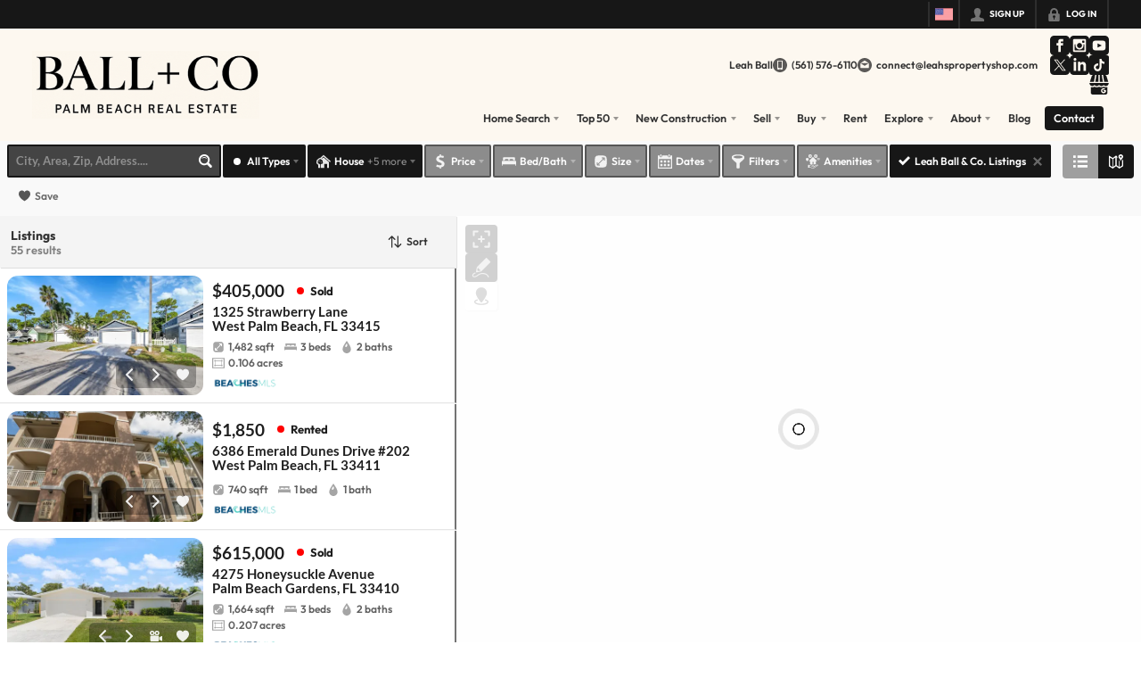

--- FILE ---
content_type: text/html; charset=utf-8
request_url: https://leahspropertyshop.com/sold-properties
body_size: 92128
content:
<!DOCTYPE html><html lang="en"><head><meta charSet="utf-8"/><meta charSet="utf-8"/><meta name="viewport" content="width=device-width, initial-scale=1"/><link rel="preload" as="image" href="https://closehack-backblaze.s3.us-west-004.backblazeb2.com/website_styling/20251007031034.png"/><link rel="preload" as="image" href="https://static.quicktours.net/mls/20221031045444.png"/><link rel="preload" as="image" href="https://closehack-backblaze.s3.us-west-004.backblazeb2.com/website_styling/20251007025820.png"/><link rel="stylesheet" href="https://closehackstatic.com/_next/static/css/5282c41b8691d6cc.css" crossorigin="anonymous" data-precedence="next"/><link rel="stylesheet" href="https://closehackstatic.com/_next/static/css/80aeaa878c9c6677.css" crossorigin="anonymous" data-precedence="next"/><link rel="stylesheet" href="https://closehackstatic.com/_next/static/css/3187bd5146dca0c0.css" crossorigin="anonymous" data-precedence="next"/><link rel="stylesheet" href="https://closehackstatic.com/_next/static/css/bd4e268fd8b616ab.css" crossorigin="anonymous" data-precedence="next"/><link rel="stylesheet" href="https://closehackstatic.com/_next/static/css/6b262ba02294e9ca.css" crossorigin="anonymous" data-precedence="next"/><link rel="preload" as="script" fetchPriority="low" href="https://closehackstatic.com/_next/static/chunks/webpack-73321cfc1081f1a2.js" crossorigin=""/><script src="https://closehackstatic.com/_next/static/chunks/4bd1b696-bad92808725a934a.js" async="" crossorigin=""></script><script src="https://closehackstatic.com/_next/static/chunks/ed9f2dc4-1bb0b629b1f94c42.js" async="" crossorigin=""></script><script src="https://closehackstatic.com/_next/static/chunks/31255-c7b9871392057d35.js" async="" crossorigin=""></script><script src="https://closehackstatic.com/_next/static/chunks/main-app-529bdd501568d2ec.js" async="" crossorigin=""></script><script src="https://closehackstatic.com/_next/static/chunks/49817-5a4581c6867c9270.js" async="" crossorigin=""></script><script src="https://closehackstatic.com/_next/static/chunks/21864-495e63acbebaa09c.js" async="" crossorigin=""></script><script src="https://closehackstatic.com/_next/static/chunks/14087-418c77ec9e718b07.js" async="" crossorigin=""></script><script src="https://closehackstatic.com/_next/static/chunks/98354-208989b0154faa2f.js" async="" crossorigin=""></script><script src="https://closehackstatic.com/_next/static/chunks/app/%5Bdomain%5D/layout-03f2bafec4bee144.js" async="" crossorigin=""></script><script src="https://closehackstatic.com/_next/static/chunks/13b76428-8370110ed6fd8870.js" async="" crossorigin=""></script><script src="https://closehackstatic.com/_next/static/chunks/ca377847-f134893db2ca8a73.js" async="" crossorigin=""></script><script src="https://closehackstatic.com/_next/static/chunks/34673-177c5e72d23c0b20.js" async="" crossorigin=""></script><script src="https://closehackstatic.com/_next/static/chunks/39630-7b064ddd61c1c12b.js" async="" crossorigin=""></script><script src="https://closehackstatic.com/_next/static/chunks/12772-ebaf753198cc65d7.js" async="" crossorigin=""></script><script src="https://closehackstatic.com/_next/static/chunks/24136-ddf597bb42d91477.js" async="" crossorigin=""></script><script src="https://closehackstatic.com/_next/static/chunks/85606-bf1085cd6ab946f7.js" async="" crossorigin=""></script><script src="https://closehackstatic.com/_next/static/chunks/87149-f40cfe0f3c3007a2.js" async="" crossorigin=""></script><script src="https://closehackstatic.com/_next/static/chunks/30030-947990739c269177.js" async="" crossorigin=""></script><script src="https://closehackstatic.com/_next/static/chunks/12389-13344da2a9e8eb2e.js" async="" crossorigin=""></script><script src="https://closehackstatic.com/_next/static/chunks/16745-df95763304f88e7e.js" async="" crossorigin=""></script><script src="https://closehackstatic.com/_next/static/chunks/55325-287b1989b5529c3c.js" async="" crossorigin=""></script><script src="https://closehackstatic.com/_next/static/chunks/6659-d1fb0e94de0a45c4.js" async="" crossorigin=""></script><script src="https://closehackstatic.com/_next/static/chunks/19962-79398676c99768c6.js" async="" crossorigin=""></script><script src="https://closehackstatic.com/_next/static/chunks/79472-d0c97c1f4322a112.js" async="" crossorigin=""></script><script src="https://closehackstatic.com/_next/static/chunks/39422-82140ca8b5646832.js" async="" crossorigin=""></script><script src="https://closehackstatic.com/_next/static/chunks/81897-679189fd235581f5.js" async="" crossorigin=""></script><script src="https://closehackstatic.com/_next/static/chunks/17330-cbebc5b8c101af1e.js" async="" crossorigin=""></script><script src="https://closehackstatic.com/_next/static/chunks/98738-18f9626dbd4b5a5a.js" async="" crossorigin=""></script><script src="https://closehackstatic.com/_next/static/chunks/17808-85d5010bba34563b.js" async="" crossorigin=""></script><script src="https://closehackstatic.com/_next/static/chunks/68076-f5f31d30e329ac59.js" async="" crossorigin=""></script><script src="https://closehackstatic.com/_next/static/chunks/74899-fb4a7b00aa981b90.js" async="" crossorigin=""></script><script src="https://closehackstatic.com/_next/static/chunks/57294-1d2d6aba1ee9a2c9.js" async="" crossorigin=""></script><script src="https://closehackstatic.com/_next/static/chunks/45617-1289ac92a3424bdd.js" async="" crossorigin=""></script><script src="https://closehackstatic.com/_next/static/chunks/39697-ab98cd6cfeccf0db.js" async="" crossorigin=""></script><script src="https://closehackstatic.com/_next/static/chunks/35379-dcc838b004683933.js" async="" crossorigin=""></script><script src="https://closehackstatic.com/_next/static/chunks/app/%5Bdomain%5D/%5B%5B...path%5D%5D/page-1e925c12b80b3f6b.js" async="" crossorigin=""></script><script src="https://closehackstatic.com/_next/static/chunks/app/%5Bdomain%5D/error-a3f16e80c0a4211e.js" async="" crossorigin=""></script><link rel="preload" href="https://closehackstatic.com/_next/static/chunks/4e6af11a-a1a9ce7f118d700f.js" as="script" fetchPriority="low"/><link rel="preload" href="https://closehackstatic.com/_next/static/chunks/71673-913c369f9d1f8de8.js" as="script" fetchPriority="low"/><link rel="preload" href="https://closehackstatic.com/_next/static/chunks/92253-ca2230e9f1f6698f.js" as="script" fetchPriority="low"/><link rel="preload" href="https://closehackstatic.com/_next/static/chunks/42731-ade872c3ab6db4c1.js" as="script" fetchPriority="low"/><link rel="preload" href="https://closehackstatic.com/_next/static/chunks/40644-6f2f6d9fcc40095f.js" as="script" fetchPriority="low"/><link rel="preload" href="https://closehackstatic.com/_next/static/chunks/48503-05a4078a8c25804d.js" as="script" fetchPriority="low"/><link rel="preload" href="https://closehackstatic.com/_next/static/chunks/27945-58b990c0a8dbb8c6.js" as="script" fetchPriority="low"/><link rel="preload" href="https://closehackstatic.com/_next/static/chunks/1588-acbf993f9edff13e.js" as="script" fetchPriority="low"/><link rel="preload" href="https://closehackstatic.com/_next/static/chunks/44379-bfecdc7efc236a06.js" as="script" fetchPriority="low"/><link rel="preload" href="https://www.googletagmanager.com/gtag/js?id=GTM-W79FN46Q" as="script"/><link rel="preconnect" href="https://closehackstatic.com"/><link rel="preconnect" href="https://closehackcdn.com"/><link rel="preconnect" href="https://static.quicktours.net"/><link rel="preconnect" href="https://quicktours-static.s3.us-west-1.amazonaws.com"/><link rel="shortcut icon" href="https://closehack-backblaze.s3.us-west-004.backblazeb2.com/website_styling/20251007062502.png"/><title>Sold Properties | undefined</title><meta name="description" content="Learn more about Sold Properties with undefined."/><meta name="robots" content="index, follow"/><meta name="googlebot" content="index, follow, max-video-preview:-1, max-image-preview:large, max-snippet:-1"/><link rel="canonical" href="https://leahspropertyshop.com/sold-properties"/><meta property="og:title" content="Sold Properties | undefined"/><meta property="og:description" content="Learn more about Sold Properties with undefined."/><meta property="og:image" content="https://closehackcdn.com/listings_closed/29363647/20250802173952113583000000-sm.webp"/><meta name="twitter:card" content="summary_large_image"/><meta name="twitter:title" content="Sold Properties | undefined"/><meta name="twitter:description" content="Learn more about Sold Properties with undefined."/><meta name="twitter:image" content="https://closehackcdn.com/listings_closed/29363647/20250802173952113583000000-sm.webp"/><script src="https://closehackstatic.com/_next/static/chunks/polyfills-42372ed130431b0a.js" crossorigin="anonymous" noModule=""></script><style data-styled="" data-styled-version="6.1.19">.cYXoBn{display:inline-block;width:18px;height:18px;background-color:currentColor;mask:url(https://closehackstatic.com/icons/person.svg) no-repeat center/contain;-webkit-mask:url(https://closehackstatic.com/icons/person.svg) no-repeat center/contain;flex-shrink:0;vertical-align:middle;cursor:pointer;}/*!sc*/
.brlNdD{display:inline-block;width:18px;height:18px;background-color:currentColor;mask:url(https://closehackstatic.com/icons/padlock.svg) no-repeat center/contain;-webkit-mask:url(https://closehackstatic.com/icons/padlock.svg) no-repeat center/contain;flex-shrink:0;vertical-align:middle;cursor:pointer;}/*!sc*/
.cLWhJD{display:inline-block;width:18px;height:18px;background-color:currentColor;mask:url(https://closehackstatic.com/icons/phone_circle.svg) no-repeat center/contain;-webkit-mask:url(https://closehackstatic.com/icons/phone_circle.svg) no-repeat center/contain;flex-shrink:0;vertical-align:middle;cursor:pointer;}/*!sc*/
.dMBbUb{display:inline-block;width:18px;height:18px;background-color:currentColor;mask:url(https://closehackstatic.com/icons/email_circle.svg) no-repeat center/contain;-webkit-mask:url(https://closehackstatic.com/icons/email_circle.svg) no-repeat center/contain;flex-shrink:0;vertical-align:middle;cursor:pointer;}/*!sc*/
.bsJFOz{display:inline-block;width:18px;height:18px;background-color:currentColor;mask:url(https://closehackstatic.com/icons/social_facebook.svg) no-repeat center/contain;-webkit-mask:url(https://closehackstatic.com/icons/social_facebook.svg) no-repeat center/contain;flex-shrink:0;vertical-align:middle;cursor:pointer;}/*!sc*/
.edyyuz{display:inline-block;width:18px;height:18px;background-color:currentColor;mask:url(https://closehackstatic.com/icons/social_instagram.svg) no-repeat center/contain;-webkit-mask:url(https://closehackstatic.com/icons/social_instagram.svg) no-repeat center/contain;flex-shrink:0;vertical-align:middle;cursor:pointer;}/*!sc*/
.dxChIr{display:inline-block;width:18px;height:18px;background-color:currentColor;mask:url(https://closehackstatic.com/icons/social_youtube.svg) no-repeat center/contain;-webkit-mask:url(https://closehackstatic.com/icons/social_youtube.svg) no-repeat center/contain;flex-shrink:0;vertical-align:middle;cursor:pointer;}/*!sc*/
.iUrMDL{display:inline-block;width:18px;height:18px;background-color:currentColor;mask:url(https://closehackstatic.com/icons/social_twitter.svg) no-repeat center/contain;-webkit-mask:url(https://closehackstatic.com/icons/social_twitter.svg) no-repeat center/contain;flex-shrink:0;vertical-align:middle;cursor:pointer;}/*!sc*/
.dMxuLL{display:inline-block;width:18px;height:18px;background-color:currentColor;mask:url(https://closehackstatic.com/icons/social_linkedin.svg) no-repeat center/contain;-webkit-mask:url(https://closehackstatic.com/icons/social_linkedin.svg) no-repeat center/contain;flex-shrink:0;vertical-align:middle;cursor:pointer;}/*!sc*/
.bLGxJD{display:inline-block;width:18px;height:18px;background-color:currentColor;mask:url(https://closehackstatic.com/icons/social_tiktok.svg) no-repeat center/contain;-webkit-mask:url(https://closehackstatic.com/icons/social_tiktok.svg) no-repeat center/contain;flex-shrink:0;vertical-align:middle;cursor:pointer;}/*!sc*/
.ebAmCz{display:inline-block;width:18px;height:18px;background-color:currentColor;mask:url(https://closehackstatic.com/icons/social_google.svg) no-repeat center/contain;-webkit-mask:url(https://closehackstatic.com/icons/social_google.svg) no-repeat center/contain;flex-shrink:0;vertical-align:middle;cursor:pointer;}/*!sc*/
.cHXwuz{display:inline-block;width:18px;height:18px;background-color:currentColor;mask:url(https://closehackstatic.com/icons/chat_circle.svg) no-repeat center/contain;-webkit-mask:url(https://closehackstatic.com/icons/chat_circle.svg) no-repeat center/contain;flex-shrink:0;vertical-align:middle;cursor:pointer;}/*!sc*/
.cHfNwb{display:inline-block;width:18px;height:18px;background-color:currentColor;mask:url(https://closehackstatic.com/icons/search.svg) no-repeat center/contain;-webkit-mask:url(https://closehackstatic.com/icons/search.svg) no-repeat center/contain;flex-shrink:0;vertical-align:middle;cursor:pointer;}/*!sc*/
.cYjqlT{display:inline-block;width:18px;height:18px;background-color:currentColor;mask:url(https://closehackstatic.com/icons/house_tree.svg) no-repeat center/contain;-webkit-mask:url(https://closehackstatic.com/icons/house_tree.svg) no-repeat center/contain;flex-shrink:0;vertical-align:middle;cursor:pointer;}/*!sc*/
.dgLnmP{display:inline-block;width:18px;height:18px;background-color:currentColor;mask:url(https://closehackstatic.com/icons/dollar_sign.svg) no-repeat center/contain;-webkit-mask:url(https://closehackstatic.com/icons/dollar_sign.svg) no-repeat center/contain;flex-shrink:0;vertical-align:middle;cursor:pointer;}/*!sc*/
.kxVsEr{display:inline-block;width:18px;height:18px;background-color:currentColor;mask:url(https://closehackstatic.com/icons/bed.svg) no-repeat center/contain;-webkit-mask:url(https://closehackstatic.com/icons/bed.svg) no-repeat center/contain;flex-shrink:0;vertical-align:middle;cursor:pointer;}/*!sc*/
.kDPFcr{display:inline-block;width:18px;height:18px;background-color:currentColor;mask:url(https://closehackstatic.com/icons/sqft.svg) no-repeat center/contain;-webkit-mask:url(https://closehackstatic.com/icons/sqft.svg) no-repeat center/contain;flex-shrink:0;vertical-align:middle;cursor:pointer;}/*!sc*/
.ilOIiP{display:inline-block;width:18px;height:18px;background-color:currentColor;mask:url(https://closehackstatic.com/icons/calendar.svg) no-repeat center/contain;-webkit-mask:url(https://closehackstatic.com/icons/calendar.svg) no-repeat center/contain;flex-shrink:0;vertical-align:middle;cursor:pointer;}/*!sc*/
.dVgHkr{display:inline-block;width:18px;height:18px;background-color:currentColor;mask:url(https://closehackstatic.com/icons/filter.svg) no-repeat center/contain;-webkit-mask:url(https://closehackstatic.com/icons/filter.svg) no-repeat center/contain;flex-shrink:0;vertical-align:middle;cursor:pointer;}/*!sc*/
.eFGFzf{display:inline-block;width:18px;height:18px;background-color:currentColor;mask:url(https://closehackstatic.com/icons/amenities.svg) no-repeat center/contain;-webkit-mask:url(https://closehackstatic.com/icons/amenities.svg) no-repeat center/contain;flex-shrink:0;vertical-align:middle;cursor:pointer;}/*!sc*/
.bVQzPf{display:inline-block;width:18px;height:18px;background-color:currentColor;mask:url(https://closehackstatic.com/icons/check.svg) no-repeat center/contain;-webkit-mask:url(https://closehackstatic.com/icons/check.svg) no-repeat center/contain;flex-shrink:0;vertical-align:middle;cursor:pointer;}/*!sc*/
.jYFNjL{display:inline-block;width:18px;height:18px;background-color:currentColor;mask:url(https://closehackstatic.com/icons/x.svg) no-repeat center/contain;-webkit-mask:url(https://closehackstatic.com/icons/x.svg) no-repeat center/contain;flex-shrink:0;vertical-align:middle;cursor:pointer;}/*!sc*/
.ffefcX{display:inline-block;width:18px;height:18px;background-color:currentColor;mask:url(https://closehackstatic.com/icons/heart.svg) no-repeat center/contain;-webkit-mask:url(https://closehackstatic.com/icons/heart.svg) no-repeat center/contain;flex-shrink:0;vertical-align:middle;cursor:pointer;}/*!sc*/
.gdPmGP{display:inline-block;width:24;height:24;background-color:currentColor;mask:url(https://closehackstatic.com/icons/list.svg) no-repeat center/contain;-webkit-mask:url(https://closehackstatic.com/icons/list.svg) no-repeat center/contain;flex-shrink:0;vertical-align:middle;cursor:pointer;}/*!sc*/
.iUJWjv{display:inline-block;width:24;height:24;background-color:currentColor;mask:url(https://closehackstatic.com/icons/map_pin.svg) no-repeat center/contain;-webkit-mask:url(https://closehackstatic.com/icons/map_pin.svg) no-repeat center/contain;flex-shrink:0;vertical-align:middle;cursor:pointer;}/*!sc*/
.idnaVD{display:inline-block;width:14px;height:14px;background-color:currentColor;mask:url(https://closehackstatic.com/icons/chevron_left.svg) no-repeat center/contain;-webkit-mask:url(https://closehackstatic.com/icons/chevron_left.svg) no-repeat center/contain;flex-shrink:0;vertical-align:middle;cursor:pointer;}/*!sc*/
.cUjxeP{display:inline-block;width:14px;height:14px;background-color:currentColor;mask:url(https://closehackstatic.com/icons/chevron_right.svg) no-repeat center/contain;-webkit-mask:url(https://closehackstatic.com/icons/chevron_right.svg) no-repeat center/contain;flex-shrink:0;vertical-align:middle;cursor:pointer;}/*!sc*/
.cdMQwr{display:inline-block;width:18px;height:18px;background-color:currentColor;mask:url(https://closehackstatic.com/icons/sort.svg) no-repeat center/contain;-webkit-mask:url(https://closehackstatic.com/icons/sort.svg) no-repeat center/contain;flex-shrink:0;vertical-align:middle;cursor:pointer;}/*!sc*/
.gFeDNT{display:inline-block;width:14px;height:14px;background-color:currentColor;mask:url(https://closehackstatic.com/icons/heart.svg) no-repeat center/contain;-webkit-mask:url(https://closehackstatic.com/icons/heart.svg) no-repeat center/contain;flex-shrink:0;vertical-align:middle;cursor:pointer;}/*!sc*/
.kVVwoX{display:inline-block;width:18px;height:18px;background-color:currentColor;mask:url(https://closehackstatic.com/icons/drip.svg) no-repeat center/contain;-webkit-mask:url(https://closehackstatic.com/icons/drip.svg) no-repeat center/contain;flex-shrink:0;vertical-align:middle;cursor:pointer;}/*!sc*/
.esVErv{display:inline-block;width:18px;height:18px;background-color:currentColor;mask:url(https://closehackstatic.com/icons/box_grid.svg) no-repeat center/contain;-webkit-mask:url(https://closehackstatic.com/icons/box_grid.svg) no-repeat center/contain;flex-shrink:0;vertical-align:middle;cursor:pointer;}/*!sc*/
.bVTUH{display:inline-block;width:14px;height:14px;background-color:currentColor;mask:url(https://closehackstatic.com/icons/video.svg) no-repeat center/contain;-webkit-mask:url(https://closehackstatic.com/icons/video.svg) no-repeat center/contain;flex-shrink:0;vertical-align:middle;cursor:pointer;}/*!sc*/
.fUodeP{display:inline-block;width:18px;height:18px;background-color:currentColor;mask:url(https://closehackstatic.com/icons/focus_square.svg) no-repeat center/contain;-webkit-mask:url(https://closehackstatic.com/icons/focus_square.svg) no-repeat center/contain;flex-shrink:0;vertical-align:middle;cursor:pointer;}/*!sc*/
.hGftJD{display:inline-block;width:18px;height:18px;background-color:currentColor;mask:url(https://closehackstatic.com/icons/draw.svg) no-repeat center/contain;-webkit-mask:url(https://closehackstatic.com/icons/draw.svg) no-repeat center/contain;flex-shrink:0;vertical-align:middle;cursor:pointer;}/*!sc*/
.TRDIX{display:inline-block;width:18px;height:18px;background-color:currentColor;mask:url(https://closehackstatic.com/icons/pin_circle.svg) no-repeat center/contain;-webkit-mask:url(https://closehackstatic.com/icons/pin_circle.svg) no-repeat center/contain;flex-shrink:0;vertical-align:middle;cursor:pointer;}/*!sc*/
.gxxOez{display:inline-block;width:18px;height:18px;background-color:currentColor;mask:url(https://closehackstatic.com/icons/chat_double.svg) no-repeat center/contain;-webkit-mask:url(https://closehackstatic.com/icons/chat_double.svg) no-repeat center/contain;flex-shrink:0;vertical-align:middle;cursor:pointer;}/*!sc*/
.fnbomz{display:inline-block;width:18px;height:18px;background-color:currentColor;mask:url(https://closehackstatic.com/icons/clipboard.svg) no-repeat center/contain;-webkit-mask:url(https://closehackstatic.com/icons/clipboard.svg) no-repeat center/contain;flex-shrink:0;vertical-align:middle;cursor:pointer;}/*!sc*/
.kGoJoH{display:inline-block;width:18px;height:18px;background-color:currentColor;mask:url(https://closehackstatic.com/icons/map_pin.svg) no-repeat center/contain;-webkit-mask:url(https://closehackstatic.com/icons/map_pin.svg) no-repeat center/contain;flex-shrink:0;vertical-align:middle;cursor:pointer;}/*!sc*/
.cNyEdn{display:inline-block;width:18px;height:18px;background-color:currentColor;mask:url(https://closehackstatic.com/icons/arrow_right_circled.svg) no-repeat center/contain;-webkit-mask:url(https://closehackstatic.com/icons/arrow_right_circled.svg) no-repeat center/contain;flex-shrink:0;vertical-align:middle;cursor:pointer;}/*!sc*/
.bPjEJT{display:inline-block;width:18px;height:18px;background-color:currentColor;mask:url(https://closehackstatic.com/icons/equal_housing.svg) no-repeat center/contain;-webkit-mask:url(https://closehackstatic.com/icons/equal_housing.svg) no-repeat center/contain;flex-shrink:0;vertical-align:middle;cursor:pointer;}/*!sc*/
data-styled.g1[id="sc-c57b4432-0"]{content:"cYXoBn,brlNdD,cLWhJD,dMBbUb,bsJFOz,edyyuz,dxChIr,iUrMDL,dMxuLL,bLGxJD,ebAmCz,cHXwuz,cHfNwb,cYjqlT,dgLnmP,kxVsEr,kDPFcr,ilOIiP,dVgHkr,eFGFzf,bVQzPf,jYFNjL,ffefcX,gdPmGP,iUJWjv,idnaVD,cUjxeP,cdMQwr,gFeDNT,kVVwoX,esVErv,bVTUH,fUodeP,hGftJD,TRDIX,gxxOez,fnbomz,kGoJoH,cNyEdn,bPjEJT,"}/*!sc*/
.hHYGOc{display:block;}/*!sc*/
.hHYGOc svg{display:block;width:20px;height:20px;}/*!sc*/
.hHYGOc .material-icons{font-size:20px;font-weight:initial;}/*!sc*/
data-styled.g2[id="sc-2873e741-0"]{content:"hHYGOc,"}/*!sc*/
.eesuPJ{max-width:4000px;margin:0 auto;width:100%;position:relative;}/*!sc*/
.eesuPJ .global_contain_background{background-size:cover;position:absolute;top:0;left:0;right:0;bottom:0;}/*!sc*/
.eesuPJ >.global_contain_inner{position:relative;z-index:2;display:flex;}/*!sc*/
.eesuPJ >.global_contain_inner >.global_contain_inner_center{flex:1;}/*!sc*/
.eesuPJ >.global_contain_inner >.global_contain_inner_center>.global_contain_inner_main{max-width:100%;padding-left:calc(36px * 0.50);padding-right:calc(36px * 0.50);margin:0 auto;position:relative;display:flex;align-items:center;padding-top:calc(0px * 0.50);padding-bottom:calc(0px * 0.50);}/*!sc*/
@media screen and (min-width: 600px){.eesuPJ >.global_contain_inner >.global_contain_inner_center>.global_contain_inner_main{padding-left:36px;padding-right:36px;}}/*!sc*/
@media screen and (min-width:616px){.eesuPJ >.global_contain_inner >.global_contain_inner_center>.global_contain_inner_main{width:100%;min-width:472px;}}/*!sc*/
@media screen and (min-width: 600px){.eesuPJ >.global_contain_inner >.global_contain_inner_center>.global_contain_inner_main{padding-top:0px;padding-bottom:0px;}}/*!sc*/
.eesuPJ >.global_contain_inner >.global_contain_inner_center>.global_contain_inner_main >.global_contain_inner_main_children{width:100%;flex:1;position:relative;text-align:left;}/*!sc*/
@media screen and (min-width: 1008px){.eesuPJ >.global_contain_inner >.global_contain_inner_center>.global_contain_inner_main >.global_contain_inner_main_children{display:flex;flex-direction:row;}}/*!sc*/
.eesuPJ >.global_contain_inner .global_contain_inner_right,.eesuPJ >.global_contain_inner .global_contain_inner_left{display:flex;flex-direction:column;justify-content:center;}/*!sc*/
.eesuPJ >.global_contain_inner .global_contain_inner_left,.eesuPJ >.global_contain_inner .global_contain_inner_center,.eesuPJ >.global_contain_inner .global_contain_inner_right{min-width:0;}/*!sc*/
.dLnUZ{max-width:4000px;margin:0 auto;width:100%;position:relative;}/*!sc*/
.dLnUZ .global_contain_background{background-size:cover;position:absolute;top:0;left:0;right:0;bottom:0;}/*!sc*/
.dLnUZ >.global_contain_inner{position:relative;z-index:2;display:flex;}/*!sc*/
.dLnUZ >.global_contain_inner >.global_contain_inner_center{flex:1;}/*!sc*/
.dLnUZ >.global_contain_inner >.global_contain_inner_center>.global_contain_inner_main{max-width:100%;padding-left:calc(36px * 0.50);padding-right:calc(36px * 0.50);margin:0 auto;position:relative;display:flex;align-items:center;padding-top:calc(0 * 0.50);padding-bottom:calc(0 * 0.50);}/*!sc*/
@media screen and (min-width: 600px){.dLnUZ >.global_contain_inner >.global_contain_inner_center>.global_contain_inner_main{padding-left:36px;padding-right:36px;}}/*!sc*/
@media screen and (min-width:616px){.dLnUZ >.global_contain_inner >.global_contain_inner_center>.global_contain_inner_main{width:100%;min-width:472px;}}/*!sc*/
@media screen and (min-width: 600px){.dLnUZ >.global_contain_inner >.global_contain_inner_center>.global_contain_inner_main{padding-top:0;padding-bottom:0;}}/*!sc*/
.dLnUZ >.global_contain_inner >.global_contain_inner_center>.global_contain_inner_main >.global_contain_inner_main_children{width:100%;flex:1;position:relative;text-align:left;}/*!sc*/
.dLnUZ >.global_contain_inner .global_contain_inner_right,.dLnUZ >.global_contain_inner .global_contain_inner_left{display:flex;flex-direction:column;justify-content:center;}/*!sc*/
.dLnUZ >.global_contain_inner .global_contain_inner_left,.dLnUZ >.global_contain_inner .global_contain_inner_center,.dLnUZ >.global_contain_inner .global_contain_inner_right{min-width:0;}/*!sc*/
.ePvEtW{max-width:1160px;margin:0 auto;width:100%;position:relative;}/*!sc*/
.ePvEtW .global_contain_background{background-size:cover;position:absolute;top:0;left:0;right:0;bottom:0;}/*!sc*/
.ePvEtW >.global_contain_inner{position:relative;z-index:2;display:flex;}/*!sc*/
.ePvEtW >.global_contain_inner >.global_contain_inner_center{flex:1;}/*!sc*/
.ePvEtW >.global_contain_inner >.global_contain_inner_center>.global_contain_inner_main{max-width:100%;padding-left:calc(32px * 0.50);padding-right:calc(32px * 0.50);margin-right:auto;position:relative;display:flex;align-items:flex-start;padding-top:calc(48px * 0.50);padding-bottom:calc(48px * 0.50);}/*!sc*/
@media screen and (min-width: 600px){.ePvEtW >.global_contain_inner >.global_contain_inner_center>.global_contain_inner_main{padding-left:32px;padding-right:32px;}}/*!sc*/
@media screen and (min-width:608px){.ePvEtW >.global_contain_inner >.global_contain_inner_center>.global_contain_inner_main{width:100%;min-width:480px;}}/*!sc*/
@media screen and (min-width: 600px){.ePvEtW >.global_contain_inner >.global_contain_inner_center>.global_contain_inner_main{padding-top:48px;padding-bottom:48px;}}/*!sc*/
.ePvEtW >.global_contain_inner >.global_contain_inner_center>.global_contain_inner_main >.global_contain_inner_main_children{width:100%;flex:1;position:relative;text-align:left;}/*!sc*/
.ePvEtW >.global_contain_inner .global_contain_inner_right,.ePvEtW >.global_contain_inner .global_contain_inner_left{display:flex;flex-direction:column;justify-content:center;}/*!sc*/
.ePvEtW >.global_contain_inner .global_contain_inner_left,.ePvEtW >.global_contain_inner .global_contain_inner_center,.ePvEtW >.global_contain_inner .global_contain_inner_right{min-width:0;}/*!sc*/
.gaIjcn{max-width:1860px;margin:0 auto;width:100%;position:relative;}/*!sc*/
.gaIjcn .global_contain_background{background-size:cover;position:absolute;top:0;left:0;right:0;bottom:0;}/*!sc*/
.gaIjcn >.global_contain_inner{position:relative;z-index:2;display:flex;}/*!sc*/
.gaIjcn >.global_contain_inner >.global_contain_inner_center{flex:1;}/*!sc*/
.gaIjcn >.global_contain_inner >.global_contain_inner_center>.global_contain_inner_main{max-width:100%;padding-left:calc(32px * 0.50);padding-right:calc(32px * 0.50);margin-right:auto;position:relative;display:flex;align-items:flex-start;padding-top:calc(48px * 0.50);padding-bottom:calc(48px * 0.50);}/*!sc*/
@media screen and (min-width: 600px){.gaIjcn >.global_contain_inner >.global_contain_inner_center>.global_contain_inner_main{padding-left:32px;padding-right:32px;}}/*!sc*/
@media screen and (min-width:608px){.gaIjcn >.global_contain_inner >.global_contain_inner_center>.global_contain_inner_main{width:100%;min-width:480px;}}/*!sc*/
@media screen and (min-width: 600px){.gaIjcn >.global_contain_inner >.global_contain_inner_center>.global_contain_inner_main{padding-top:48px;padding-bottom:48px;}}/*!sc*/
.gaIjcn >.global_contain_inner >.global_contain_inner_center>.global_contain_inner_main >.global_contain_inner_main_children{width:100%;flex:1;position:relative;text-align:left;}/*!sc*/
.gaIjcn >.global_contain_inner .global_contain_inner_right,.gaIjcn >.global_contain_inner .global_contain_inner_left{display:flex;flex-direction:column;justify-content:center;}/*!sc*/
.gaIjcn >.global_contain_inner .global_contain_inner_left,.gaIjcn >.global_contain_inner .global_contain_inner_center,.gaIjcn >.global_contain_inner .global_contain_inner_right{min-width:0;}/*!sc*/
data-styled.g44[id="sc-50cfc82-0"]{content:"eesuPJ,dLnUZ,ePvEtW,gaIjcn,"}/*!sc*/
.bVoLfm{display:flex;align-items:center;}/*!sc*/
.bVoLfm .indicator_simple_dot{position:relative;margin-right:5px;width:12px;height:12px;}/*!sc*/
.bVoLfm .indicator_simple_dot .pulse{width:8px;height:8px;border:4px solid white;border-radius:50%;z-index:10;position:absolute;margin:2px;}/*!sc*/
.bVoLfm .indicator_simple_dot .dot{border:10px solid white;background:transparent;border-radius:50%;height:21px;width:21px;animation:gnyNoV 3s ease-out;animation-iteration-count:infinite;position:absolute;top:50%;left:50%;margin-left:-10.5px;margin-top:-10.5px;z-index:1;opacity:0;}/*!sc*/
.bVoLfm span{display:block;font-size:16px;font-weight:600;-webkit-font-smoothing:antialiased;}/*!sc*/
.bpbHVe{display:flex;align-items:center;}/*!sc*/
.bpbHVe .indicator_simple_dot{position:relative;margin-right:5px;width:12px;height:12px;}/*!sc*/
.bpbHVe .indicator_simple_dot .pulse{width:8px;height:8px;border:4px solid #FF0000;border-radius:50%;z-index:10;position:absolute;margin:2px;}/*!sc*/
.bpbHVe .indicator_simple_dot .dot{border:10px solid #FF0000;background:transparent;border-radius:50%;height:21px;width:21px;animation:gnyNoV 3s ease-out;animation-iteration-count:infinite;position:absolute;top:50%;left:50%;margin-left:-10.5px;margin-top:-10.5px;z-index:1;opacity:0;}/*!sc*/
.bpbHVe span{display:block;font-size:16px;font-weight:600;-webkit-font-smoothing:antialiased;}/*!sc*/
data-styled.g45[id="sc-e514a7a8-0"]{content:"bVoLfm,bpbHVe,"}/*!sc*/
.fkmIBM{position:sticky;top:0;left:0;right:0;z-index:102;}/*!sc*/
.fkmIBM span,.fkmIBM small,.fkmIBM h1,.fkmIBM h2,.fkmIBM h3,.fkmIBM h4,.fkmIBM h5,.fkmIBM h6,.fkmIBM p{line-height:1.2em;}/*!sc*/
.fkmIBM.bord #front_nav_content:after{content:'';display:block;position:absolute;top:100%;left:0;right:0;height:2px;background:#fdf8f0;}/*!sc*/
.fkmIBM .front_nav_modern_contain{-webkit-transition:background 0.35s cubic-bezier(0.4,0,0.2,1),color 0.25s ease-out,backdrop-filter 0.35s cubic-bezier(0.4,0,0.2,1),box-shadow 0.35s cubic-bezier(0.4,0,0.2,1);-moz-transition:background 0.35s cubic-bezier(0.4,0,0.2,1),color 0.25s ease-out,backdrop-filter 0.35s cubic-bezier(0.4,0,0.2,1),box-shadow 0.35s cubic-bezier(0.4,0,0.2,1);transition:background 0.35s cubic-bezier(0.4,0,0.2,1),color 0.25s ease-out,backdrop-filter 0.35s cubic-bezier(0.4,0,0.2,1),box-shadow 0.35s cubic-bezier(0.4,0,0.2,1);color:#333333;background:#fdf8f0;}/*!sc*/
.fkmIBM .front_nav_modern_contain #front_nav_content{display:flex;position:relative;}/*!sc*/
.fkmIBM .front_nav_modern_contain #front_nav_logo{display:flex;align-items:center;min-height:84px;}/*!sc*/
.fkmIBM .front_nav_modern_contain #front_nav_logo a{color:inherit;text-decoration:none;display:block;padding:8px 0;}/*!sc*/
.fkmIBM .front_nav_modern_contain #front_nav_logo a img{display:block;width:auto;height:auto;object-fit:contain;max-width:255px;max-height:90px;}/*!sc*/
.fkmIBM .front_nav_modern_contain #front_nav_search{max-width:232px;padding:0px 6px;padding-left:12px;display:flex;align-items:center;justify-content:center;}/*!sc*/
.fkmIBM .front_nav_modern_contain #front_nav_search form{background:#f7e3c3;color:#333333;}/*!sc*/
.fkmIBM .front_nav_modern_contain #front_nav_search form button .swift_button_content{padding-left:8px;padding-right:8px;}/*!sc*/
.fkmIBM .front_nav_modern_contain #front_nav_search form button .swift_button_content i[data-mask-icon]{width:14px;height:14px;}/*!sc*/
.fkmIBM .front_nav_modern_contain #front_nav_main{flex:1;display:flex;flex-direction:column;align-items:flex-end;}/*!sc*/
.fkmIBM .front_nav_modern_contain #front_nav_main nav{flex:1;display:flex;}/*!sc*/
.fkmIBM .front_nav_modern_contain #front_nav_main nav >ul{flex:1;display:flex;flex-wrap:wrap;justify-content:flex-end;}/*!sc*/
.fkmIBM .front_nav_modern_contain #front_nav_main nav >ul >li{display:flex;flex-direction:column;position:relative;}/*!sc*/
.fkmIBM .front_nav_modern_contain #front_nav_main nav >ul >li >a{flex:1;display:flex;align-items:center;color:inherit;text-decoration:none;padding:0 0.75vw;padding-top:8px;padding-bottom:12px;cursor:pointer;font-size:0.7em;}/*!sc*/
.fkmIBM .front_nav_modern_contain #front_nav_main nav >ul >li >a >._carat{border-top-color:#333333;opacity:0.5;margin-left:0.35vw;-webkit-transition:border-top-color 0.25s ease-out 0.25s,transform 0.3s ease;-moz-transition:border-top-color 0.25s ease-out 0.25s,transform 0.3s ease;transition:border-top-color 0.25s ease-out 0.25s,transform 0.3s ease;}/*!sc*/
.fkmIBM .front_nav_modern_contain #front_nav_main nav >ul >li >a >i[data-mask-icon]{margin-right:6px;width:20px;height:20px;background-color:#333333;}/*!sc*/
.fkmIBM .front_nav_modern_contain #front_nav_main nav >ul >li >a span{font-size:clamp(
                                                  10px,
                                                  calc(10px + (3) * ((100vw - 600px) / 800)),
                                                  13px
                                              );font-weight:700;-webkit-font-smoothing:antialiased;}/*!sc*/
.fkmIBM .front_nav_modern_contain #front_nav_main nav >ul >li[type='button']:not(.drop)>a{cursor:initial;padding-left:0.5vw;padding-right:0.5vw;}/*!sc*/
.fkmIBM .front_nav_modern_contain #front_nav_main nav >ul >li[type='button']:not(.drop)>a span{cursor:pointer;background:#171717;padding:6px 10px;border-radius:4px;white-space:nowrap;font-family:800;color:#fff;}/*!sc*/
.fkmIBM .front_nav_modern_contain #front_nav_main nav >ul >li[type='button']:not(.drop)>a span:hover{background:#242424;}/*!sc*/
.fkmIBM .front_nav_modern_contain #front_nav_main nav >ul >li[type='button'][color='black']:not(.drop)>a span{background:black;color:white;}/*!sc*/
.fkmIBM .front_nav_modern_contain #front_nav_main nav >ul >li[type='button'][color='white']:not(.drop)>a span{background:white;color:black;}/*!sc*/
.fkmIBM .front_nav_modern_contain #front_nav_main nav >ul >li[type='link']>a{cursor:pointer;}/*!sc*/
.fkmIBM .front_nav_modern_contain #front_nav_main nav >ul >li[type='image']>a{padding:0 0.3vw;}/*!sc*/
.fkmIBM .front_nav_modern_contain #front_nav_main nav >ul >li[type='image']>a img{width:140px;max-width:15vw;}/*!sc*/
.fkmIBM .front_nav_modern_contain #front_nav_main nav >ul >li.drop[type='link'] >a{position:relative;overflow:hidden;}/*!sc*/
.fkmIBM .front_nav_modern_contain #front_nav_main nav >ul >li.drop[type='link'] >a::before{content:'';position:absolute;top:0;left:0;right:0;bottom:0;background:#faedd9;transform:scaleY(0);transform-origin:top;transition:transform 0.14s ease;z-index:-1;}/*!sc*/
.fkmIBM .front_nav_modern_contain #front_nav_main nav >ul >li.drop:hover[type='link'] >a{color:#000;}/*!sc*/
.fkmIBM .front_nav_modern_contain #front_nav_main nav >ul >li.drop:hover[type='link'] >a::before{transform:scaleY(1);transition:transform 0.14s ease;}/*!sc*/
.fkmIBM .front_nav_modern_contain #front_nav_main nav >ul >li.drop:hover[type='link'] >ul background:#faedd9>li >a{color:#000;}/*!sc*/
.fkmIBM .front_nav_modern_contain #front_nav_main nav >ul >li[type='link']:hover >a{color:#171717;}/*!sc*/
.fkmIBM .front_nav_modern_contain #front_nav_main nav >ul >li[type='link']:hover >a >i[data-mask-icon]{background-color:#171717;}/*!sc*/
.fkmIBM .front_nav_modern_contain #front_nav_main nav >ul >li[type='link']:hover >a >._carat{border-top-color:#171717!important;opacity:1;}/*!sc*/
.fkmIBM .front_nav_modern_contain #front_nav_main nav >ul >li[type='link']:hover >a span{display:block;}/*!sc*/
.fkmIBM .front_nav_modern_contain #front_nav_main nav >ul >li[type='link']:hover >a span:after{content:'';display:block;position:absolute;bottom:0%;left:0;right:0;height:2px;background:#171717;}/*!sc*/
.fkmIBM .front_nav_modern_contain #front_nav_main nav >ul >li[type='link'].active >a{color:#171717;}/*!sc*/
.fkmIBM .front_nav_modern_contain #front_nav_main nav >ul >li[type='link'].active >a >i[data-mask-icon]{background-color:#171717;}/*!sc*/
.fkmIBM .front_nav_modern_contain #front_nav_main nav >ul >li[type='link'].active >a >._carat{border-top-color:#171717!important;opacity:1;}/*!sc*/
.fkmIBM .front_nav_modern_contain #front_nav_main nav >ul >li[type='link'].active >a span{display:block;}/*!sc*/
.fkmIBM .front_nav_modern_contain #front_nav_main nav >ul >li[type='link'].active >a span:after{content:'';display:block;position:absolute;bottom:0%;left:0;right:0;height:2px;background:#171717;}/*!sc*/
.fkmIBM .front_nav_modern_contain #front_nav_main nav >ul >li >ul{position:absolute;top:100%;right:0;color:#333333;background:#faedd9;z-index:5;min-width:180px;min-width:100%;text-align:right;padding:0;transform:scaleY(0);transform-origin:top;overflow:hidden;transition:transform 0.14s ease,padding 0.14s ease;pointer-events:none;}/*!sc*/
.fkmIBM .front_nav_modern_contain #front_nav_main nav >ul >li >ul >li{opacity:0;transition:opacity 0.07s ease;border-bottom:1px solid #f7e3c3;}/*!sc*/
.fkmIBM .front_nav_modern_contain #front_nav_main nav >ul >li >ul >li:first-child{border-top:1px solid #f7e3c3;}/*!sc*/
.fkmIBM .front_nav_modern_contain #front_nav_main nav >ul >li >ul >li >a{color:inherit;display:block;text-decoration:none;padding:10px 16px 10px;font-size:0.68em;font-weight:600;-webkit-font-smoothing:antialiased;position:relative;transition:background 0.15s ease;}/*!sc*/
.fkmIBM .front_nav_modern_contain #front_nav_main nav >ul >li >ul >li >a span{font-size:12px;font-weight:700;-webkit-font-smoothing:antialiased;display:block;}/*!sc*/
.fkmIBM .front_nav_modern_contain #front_nav_main nav >ul >li >ul >li >a >strong{display:inline-block;font-size:13px;line-height:110%;background:#f3c7d6;padding:2px 5px;margin-top:4px;}/*!sc*/
.fkmIBM .front_nav_modern_contain #front_nav_main nav >ul >li >ul >li >a >small{display:block;font-size:11px;font-weight:400;line-height:1.2em;margin-top:2px;}/*!sc*/
.fkmIBM .front_nav_modern_contain #front_nav_main nav >ul >li >ul >li >a:after{content:'';display:block;position:absolute;left:0;top:0;bottom:0;width:4px;background:#171717;transform:scaleY(0);transform-origin:top;opacity:0;transition:transform 0.125s ease,opacity 0.125s ease;}/*!sc*/
.fkmIBM .front_nav_modern_contain #front_nav_main nav >ul >li >ul >li >a:hover{color:inherit;background:linear-gradient( 135deg,#f9e9d1 20%,#f8e5c8 100% );}/*!sc*/
.fkmIBM .front_nav_modern_contain #front_nav_main nav >ul >li >ul >li >a:hover:after{transform:scaleY(1);opacity:1;}/*!sc*/
.fkmIBM .front_nav_modern_contain #front_nav_main nav >ul >li.twocol >ul{display:grid;grid-template-columns:repeat(2,1fr);max-height:calc(100vh - 124px);overflow-y:auto;}/*!sc*/
.fkmIBM .front_nav_modern_contain #front_nav_main nav >ul >li.twocol >ul >li{flex-basis:50%;border:none;}/*!sc*/
.fkmIBM .front_nav_modern_contain #front_nav_main nav >ul >li.threecol >ul{display:grid;grid-template-columns:repeat(3,1fr);max-height:calc(100vh - 124px);overflow-y:auto;}/*!sc*/
.fkmIBM .front_nav_modern_contain #front_nav_main nav >ul >li.threecol >ul >li{flex-basis:33.3333%;border:none;}/*!sc*/
.fkmIBM .front_nav_modern_contain #front_nav_main nav >ul >li.fourcol >ul{display:grid;grid-template-columns:repeat(4,1fr);max-height:calc(100vh - 124px);overflow-y:auto;}/*!sc*/
.fkmIBM .front_nav_modern_contain #front_nav_main nav >ul >li.fourcol >ul >li{flex-basis:25%;border:none;}/*!sc*/
.fkmIBM .front_nav_modern_contain #front_nav_main nav >ul >li:hover{z-index:10;}/*!sc*/
.fkmIBM .front_nav_modern_contain #front_nav_main nav >ul >li:hover >a>._carat{transform:rotate(180deg);}/*!sc*/
.fkmIBM .front_nav_modern_contain #front_nav_main nav >ul >li:hover >ul{transform:scaleY(1);padding:8px 0;transition:transform 0.14s ease 0.14s,padding 0.14s ease 0.14s;pointer-events:auto;}/*!sc*/
.fkmIBM .front_nav_modern_contain #front_nav_main nav >ul >li:hover >ul >li{opacity:1;transition:opacity 0.14s ease 0.28s;}/*!sc*/
.fkmIBM .front_nav_modern_contain #front_nav_main nav >ul >li.active >a >._carat{border-top-color:#171717;opacity:1;}/*!sc*/
.fkmIBM .front_nav_modern_contain #front_nav_main nav >ul >li.drop.drop_right>ul{right:initial;left:0;}/*!sc*/
.fkmIBM .front_nav_modern_contain #front_nav_main #front_nav_main_contact{display:flex;padding:8px 0 3px;margin-bottom:2px;gap:6px;}/*!sc*/
.fkmIBM .front_nav_modern_contain #front_nav_main #front_nav_main_contact .front_nav_main_contact_links{display:flex;align-items:center;margin-left:auto;margin-right:18px;}/*!sc*/
.fkmIBM .front_nav_modern_contain #front_nav_main #front_nav_main_contact .front_nav_main_contact_links li a{padding:3px 6px;display:block;text-decoration:underline!important;}/*!sc*/
.fkmIBM .front_nav_modern_contain #front_nav_main #front_nav_main_contact .front_nav_main_contact_links li a span{font-size:12px;display:block;line-height:15px;}/*!sc*/
.fkmIBM .front_nav_modern_contain #front_nav_main #front_nav_main_contact #front_nav_main_contact_social{display:flex;align-items:center;flex-wrap:wrap;gap:4px;max-width:80px;justify-content:flex-end;}/*!sc*/
.fkmIBM .front_nav_modern_contain #front_nav_main #front_nav_main_contact #front_nav_main_contact_social li a{display:flex;align-items:center;}/*!sc*/
.fkmIBM .front_nav_modern_contain #front_nav_main #front_nav_main_contact #front_nav_main_contact_social li a i[data-mask-icon]{width:22px;height:22px;-webkit-transition:background-color 0.25s ease-out 0.25s;-moz-transition:background-color 0.25s ease-out 0.25s;transition:background-color 0.25s ease-out 0.25s;background-color:#171717;}/*!sc*/
.fkmIBM .front_nav_modern_contain #front_nav_main #front_nav_main_contact #front_nav_main_contact_social li a span{margin-left:4px;margin-right:4px;font-size:10px;}/*!sc*/
.fkmIBM .front_nav_modern_contain #front_nav_main #front_nav_main_contact #front_nav_main_contact_social:has(li:nth-child(4)){max-width:70px;}/*!sc*/
.fkmIBM .front_nav_modern_contain #front_nav_main #front_nav_main_contact #front_nav_main_contact_social:has(li:nth-child(4)) li a i[data-mask-icon]{width:18px;height:18px;}/*!sc*/
.fkmIBM .front_nav_modern_contain #front_nav_main #front_nav_main_contact .swift_language_picker_container{margin-left:4px;}/*!sc*/
.fkmIBM .front_nav_modern_contain #front_nav_main #front_nav_main_contact #front_nav_main_contact_translate{margin-left:12px;}/*!sc*/
.fkmIBM .front_nav_modern_contain #front_nav_main #front_nav_main_contact #front_nav_main_contact_translate i[data-mask-icon]{background-color:#171717;}/*!sc*/
.fkmIBM .front_nav_modern_contain #front_nav_main #front_nav_main_contact .front_nav_main_contact_items{display:flex;flex-direction:row;flex-wrap:wrap;justify-content:flex-end;align-items:center;gap:0 12px;}/*!sc*/
.fkmIBM .front_nav_modern_contain #front_nav_main #front_nav_main_contact .front_nav_main_contact_items .front_nav_main_contact_item{display:flex;flex-wrap:wrap;align-items:center;justify-content:flex-end;padding:2px 0;gap:2px 12px;}/*!sc*/
.fkmIBM .front_nav_modern_contain #front_nav_main #front_nav_main_contact .front_nav_main_contact_items .front_nav_main_contact_item >div,.fkmIBM .front_nav_modern_contain #front_nav_main #front_nav_main_contact .front_nav_main_contact_items .front_nav_main_contact_item >a{display:flex;align-items:center;white-space:nowrap;}/*!sc*/
.fkmIBM .front_nav_modern_contain #front_nav_main #front_nav_main_contact .front_nav_main_contact_items .front_nav_main_contact_item >div span,.fkmIBM .front_nav_modern_contain #front_nav_main #front_nav_main_contact .front_nav_main_contact_items .front_nav_main_contact_item >a span{margin-left:5px;font-size:clamp(
                                                  10px,
                                                  calc(10px + (2) * ((100vw - 600px) / 800)),
                                                  12px
                                              );font-weight:600;-webkit-font-smoothing:antialiased;}/*!sc*/
.fkmIBM .front_nav_modern_contain #front_nav_main #front_nav_main_contact .front_nav_main_contact_items .front_nav_main_contact_item >div i[data-mask-icon],.fkmIBM .front_nav_modern_contain #front_nav_main #front_nav_main_contact .front_nav_main_contact_items .front_nav_main_contact_item >a i[data-mask-icon]{width:16px;height:16px;-webkit-transition:background-color 0.25s ease-out 0.25s;-moz-transition:background-color 0.25s ease-out 0.25s;transition:background-color 0.25s ease-out 0.25s;background-color:#171717;opacity:0.7;}/*!sc*/
.fkmIBM .front_nav_modern_contain #front_nav_main #front_nav_main_contact .front_nav_main_contact_items .front_nav_main_contact_item >div:hover i[data-mask-icon],.fkmIBM .front_nav_modern_contain #front_nav_main #front_nav_main_contact .front_nav_main_contact_items .front_nav_main_contact_item >a:hover i[data-mask-icon]{opacity:1;}/*!sc*/
.fkmIBM .front_nav_modern_contain #front_nav_main #front_nav_mobile_nav{display:none;flex:1;align-items:center;gap:12px;}/*!sc*/
.fkmIBM .front_nav_modern_contain #front_nav_main #front_nav_mobile_nav .swift_language_picker_container{margin-left:auto;}/*!sc*/
.fkmIBM .front_nav_modern_contain #front_nav_main #front_nav_mobile_nav .front_nav_mobile_trigger{display:flex;flex-direction:row;}/*!sc*/
.fkmIBM .front_nav_modern_signup_floater{position:absolute;top:100%;right:0;display:flex;justify-content:flex-end;margin-top:8px;margin-right:12px;}/*!sc*/
@media screen and (max-width:1050px){.fkmIBM .front_nav_modern_contain #front_nav_logo a img{max-width:185px;max-height:75px;}.fkmIBM .front_nav_modern_contain #front_nav_search{display:none;}.fkmIBM .front_nav_modern_contain #front_nav_main{flex:1;}.fkmIBM .front_nav_modern_contain #front_nav_main nav >ul >li >a{padding:4px 8px 8px;}}/*!sc*/
@media screen and (max-width:860px){.fkmIBM .front_nav_modern_contain #front_nav_logo a img{max-width:160px;max-height:67.5px;}}/*!sc*/
@media screen and (max-width:740px){.fkmIBM .front_nav_modern_contain #front_nav_logo a img{max-width:235px;max-height:80px;}.fkmIBM .front_nav_modern_contain #front_nav_main{justify-content:center;}.fkmIBM .front_nav_modern_contain #front_nav_main nav,.fkmIBM .front_nav_modern_contain #front_nav_main #front_nav_main_contact{display:none;}.fkmIBM .front_nav_modern_contain #front_nav_main #front_nav_mobile_nav{display:flex;}}/*!sc*/
data-styled.g58[id="sc-c60a6db0-0"]{content:"fkmIBM,"}/*!sc*/
.dVzbbd{display:flex;flex-direction:row;align-items:center;justify-content:flex-end;gap:0;height:100%;width:auto;}/*!sc*/
.dVzbbd .front_nav_mobile_trigger_phone,.dVzbbd .front_nav_mobile_trigger_email,.dVzbbd .front_nav_mobile_trigger_list{cursor:pointer;font-size:0px;width:48px;height:64px;display:flex;align-items:center;justify-content:center;position:relative;z-index:100;flex-shrink:0;}/*!sc*/
.dVzbbd .front_nav_mobile_trigger_phone,.dVzbbd .front_nav_mobile_trigger_email{width:20px;height:20px;}/*!sc*/
.dVzbbd .front_nav_mobile_trigger_phone i,.dVzbbd .front_nav_mobile_trigger_email i{width:20px;height:20px;}/*!sc*/
.dVzbbd .front_nav_mobile_trigger_phoneemail{display:flex;flex-direction:column;align-items:center;justify-content:center;gap:4px;}/*!sc*/
.dVzbbd .front_nav_mobile_trigger_list{-moz-transition:-moz-transform 0.4s;-o-transition:-o-transform 0.4s;-webkit-transition:-webkit-transform 0.4s;transition:transform 0.4s;opacity:1;transform-origin:center center;}/*!sc*/
.dVzbbd .front_nav_mobile_trigger_list span{-moz-transition:0.4s;-o-transition:0.4s;-webkit-transition:0.4s;transition:0.4s;-webkit-transition-delay:0.4s;-moz-transition-delay:0.4s;transition-delay:0.4s;background-color:#222;display:block;height:2px;left:50%;margin-left:-10px;margin-top:-1px;position:absolute;top:50%;width:20px;}/*!sc*/
.dVzbbd .front_nav_mobile_trigger_list span:first-child{-moz-transform:translate(0,6px);-ms-transform:translate(0,6px);-webkit-transform:translate(0,6px);transform:translate(0,6px);}/*!sc*/
.dVzbbd .front_nav_mobile_trigger_list span:nth-child(3){-moz-transform:translate(0,-6px);-ms-transform:translate(0,-6px);-webkit-transform:translate(0,-6px);transform:translate(0,-6px);}/*!sc*/
data-styled.g63[id="sc-163fd7e8-0"]{content:"dVzbbd,"}/*!sc*/
.btoA-DJ.swift_language_picker_container{position:relative;display:flex;align-items:center;}/*!sc*/
data-styled.g65[id="sc-5459676f-0"]{content:"btoA-DJ,"}/*!sc*/
.fRyTNw.swift_language_picker_button{padding:2px 2px;border-radius:4px;border:2px solid transparent;opacity:1;transition:all 0.2s ease;cursor:pointer;background:transparent;}/*!sc*/
.fRyTNw.swift_language_picker_button:hover{background:rgba(0,0,0,0.05);}/*!sc*/
data-styled.g66[id="sc-5459676f-1"]{content:"fRyTNw,"}/*!sc*/
.dhDpkY{color:var(--dash-text,inherit);}/*!sc*/
.dhDpkY .form>div:first-child>div:first-child{padding-top:0;}/*!sc*/
.dhDpkY .status{padding:10px 18px;border-radius:2px;background:var(--dash-text,#1e1e1e);color:var(--dash-bg,white);margin-bottom:12px;}/*!sc*/
.dhDpkY .status.error{color:#fff;background:#de635d;}/*!sc*/
.dhDpkY .status.success{color:#fff;background:#5ab89e;}/*!sc*/
.dhDpkY .status span{font-size:14px;font-weight:600;display:block;-webkit-font-smoothing:antialiased;}/*!sc*/
.dhDpkY .swift-form-buttons{display:flex;flex-wrap:wrap;gap:4px;margin-top:4px;justify-content:flex-start;}/*!sc*/
.dhDpkY .swift-form-buttons >button:last-child{margin-right:0;}/*!sc*/
.dhDpkY .swift-form-title{margin-left:0px;}/*!sc*/
.dhDpkY .swift-form-title h3{font-size:18px;font-weight:600;}/*!sc*/
.dhDpkY .swift-form-title h4{font-size:10px;opacity:0.85;font-weight:700;-webkit-font-smoothing:antialiased;}/*!sc*/
.dhDpkY .swift-form-group-header{margin-left:0px;}/*!sc*/
.dhDpkY .swift-form-group-header .swift-form-group-header-primary{display:flex;align-items:center;padding:2px 0 0px;}/*!sc*/
.dhDpkY .swift-form-group-header .swift-form-group-header-text h3{font-size:15px;font-weight:700;-webkit-font-smoothing:antialiased;display:flex;align-items:center;gap:6px;}/*!sc*/
.dhDpkY .swift-form-group-header .swift-form-group-header-text h3 >div{font-size:inherit;}/*!sc*/
.dhDpkY .swift-form-group-header .swift-form-group-header-text h3 span{font-size:inherit;}/*!sc*/
.dhDpkY .swift-form-group-header .swift-form-group-header-text h3 i[data-mask-icon]{opacity:0.6;}/*!sc*/
.dhDpkY .swift-form-group-header .swift-form-group-header-text h6{font-size:10.5px;font-weight:600;opacity:0.6;-webkit-font-smoothing:antialiased;}/*!sc*/
.dhDpkY .swift-form-group-header font{font-size:13px;font-weight:700;text-transform:uppercase;-webkit-font-smoothing:antialiased;opacity:0.8;margin-left:12px;}/*!sc*/
.dhDpkY .swift-form-group-header small{font-size:10px;font-weight:700;text-transform:uppercase;-webkit-font-smoothing:antialiased;opacity:0.4;margin-left:12px;}/*!sc*/
.dhDpkY .swift-form-group-header:hover small{opacity:1;text-decoration:underline;}/*!sc*/
.dhDpkY .swift-form-group-header .swift-form-group-header-sublabel{font-size:10px;font-weight:600;opacity:0.6;-webkit-font-smoothing:antialiased;}/*!sc*/
.dhDpkY .swift-form-group-header .swift-form-group-header-line{flex:1;height:2px;background:var(--dash-border,rgba(0,0,0,0.1));margin-left:12px;}/*!sc*/
.dhDpkY .swift-form-group-header .swift-form-group-header-carat{margin-left:8px;display:flex;align-items:center;color:var(--dash-text,inherit);}/*!sc*/
.dhDpkY .swift-form-group-header .swift-form-group-header-carat i[data-mask-icon]{width:12px;height:12px;display:block;}/*!sc*/
.dhDpkY .swift-form-item-group-fields{margin-top:4px;padding-top:4px;padding-left:14px;border-left:2px solid var(--dash-border,rgba(0,0,0,0.1));}/*!sc*/
.dhDpkY .swift-form-item-group-fields.theme-blank{margin-top:0;padding-top:0;padding-left:0;border-left:none;}/*!sc*/
.dhDpkY .swift-form-disclaimer{font-size:12px;line-height:16px;font-weight:800;position:relative;color:var(--dash-text-subtle,#aaa);}/*!sc*/
.dhDpkY .swift-form-disclaimer a{font-size:12px;line-height:16px;font-weight:800;z-index:2;position:relative;color:#171717;text-decoration:underline!important;}/*!sc*/
data-styled.g77[id="sc-546351d0-0"]{content:"dhDpkY,"}/*!sc*/
.bfyhxR{display:block;width:100%;}/*!sc*/
.bfyhxR .swift_input_select_window{position:relative;}/*!sc*/
.bfyhxR select{display:block;width:100%;outline:none;border:none;padding:8px 10px;font-size:12px;line-height:20px;color:inherit;border-radius:4px;font-weight:600;overflow:hidden;border:2px solid var(--dash-border, #e5e5e5);background:var(--dash-bg-light-03, #f5f5f5);color:var(--dash-text, #1e1e1e);transition:all 0.12s ease-out;-webkit-appearance:button;-moz-appearance:button;-webkit-user-select:none;-moz-user-select:none;-webkit-appearance:none;-moz-appearance:none;text-indent:1px;text-overflow:"";}/*!sc*/
.bfyhxR select::-ms-expand{display:none;}/*!sc*/
.bfyhxR select:hover,.bfyhxR select:focus{background:var(--dash-bg-light-06, #e5e5e5);color:var(--dash-text, #1e1e1e);}/*!sc*/
.bfyhxR .swift_input_select_label{display:flex;align-items:center;}/*!sc*/
.bfyhxR .swift_input_select_label label{flex:1;}/*!sc*/
.bfyhxR .swift_input_select_label .swift_input_select_label_link a{display:flex;align-items:center;padding:4px;}/*!sc*/
.bfyhxR .swift_input_select_label .swift_input_select_label_link a span{display:block;margin-right:4px;font-size:12px;font-weight:600;color:#171717;}/*!sc*/
.bfyhxR .swift_input_select_label .swift_input_select_label_link a i[data-mask-icon]{display:block;width:8px;height:8px;background-color:#171717;transition:transform 0.15s ease-out;}/*!sc*/
.bfyhxR .swift_input_select_label .swift_input_select_label_link a:hover i[data-mask-icon]{transform:translateX(4px);}/*!sc*/
.bfyhxR select,.bfyhxR select:hover{background:var(--dash-bg-light-06, #e5e5e5);color:var(--dash-text, #1e1e1e);}/*!sc*/
label,label span{font-size:12px;}/*!sc*/
data-styled.g97[id="sc-e4ca2dc7-0"]{content:"bfyhxR,"}/*!sc*/
.enKGqN{background:var(--dash-bg-light-06, #ffffff);padding:48px 18px;display:flex;justify-content:center;height:200px;}/*!sc*/
.frTRqI{background:var(--dash-bg-light-06, #ffffff);padding:48px 18px;display:flex;justify-content:center;height:calc(100vh - var(--nav-height, 84px) - var(--supernav-height, 32px));}/*!sc*/
data-styled.g99[id="sc-25bc325b-0"]{content:"enKGqN,frTRqI,"}/*!sc*/
.vrgsb{display:block;margin:0 auto;}/*!sc*/
data-styled.g100[id="sc-25bc325b-1"]{content:"vrgsb,"}/*!sc*/
.kLRVuM .modal-confirm-body p{margin-top:10px;}/*!sc*/
.kLRVuM .modal-confirm-body p:first-child{margin-top:0;}/*!sc*/
.kLRVuM .modal-confirm-icon{margin-bottom:8px;}/*!sc*/
data-styled.g103[id="sc-ead2d34c-0"]{content:"kLRVuM,"}/*!sc*/
.eHGCqJ >div{display:flex;margin-left:-18px;width:auto;}/*!sc*/
.eHGCqJ >div .swift-masonry-column{padding-left:18px;background-clip:padding-box;}/*!sc*/
.eHGCqJ >div .swift-masonry-column .front_footer_sitemap_item{margin-bottom:24px;}/*!sc*/
data-styled.g163[id="sc-e5ab3b14-0"]{content:"eHGCqJ,"}/*!sc*/
.lkvCdI button{margin-top:18px;}/*!sc*/
.lkvCdI .swift_read_more_trigger{margin-top:8px;color:var(--dash-text);cursor:pointer;display:flex;align-items:center;gap:6px;}/*!sc*/
.lkvCdI .swift_read_more_trigger >span{font-size:10px;font-weight:800;text-decoration:underline;}/*!sc*/
.lkvCdI .swift_read_more_trigger_sticky{position:sticky;bottom:0;background:var(--dash-bg, #fdf8f0);padding:8px 0;z-index:10;}/*!sc*/
.lkvCdI button.swift_read_more_button_sticky{position:sticky;bottom:0;z-index:10;}/*!sc*/
data-styled.g164[id="sc-a54d438a-0"]{content:"lkvCdI,"}/*!sc*/
.dCZnqz h3{font-size:22px;font-weight:700;margin-bottom:2px;-wekbit-font-smoothing:antialiased;color:#171717;}/*!sc*/
.dCZnqz{background:#fdf8f0;color:#111111;}/*!sc*/
.dCZnqz .front_footer_primary_identity{font-size:clamp(11px, calc(11px + (3) * ((100vw - 400px) / 1000)), 14px);}/*!sc*/
.dCZnqz .front_footer_primary_identity .front_footer_contact{display:flex;flex-direction:column;}/*!sc*/
.dCZnqz .front_footer_primary_identity .front_footer_contact .front_footer_contact_items{margin-bottom:12px;}/*!sc*/
.dCZnqz .front_footer_primary_identity .front_footer_contact .front_footer_contact_items li{margin-bottom:14px;font-size:inherit;}/*!sc*/
.dCZnqz .front_footer_primary_identity .front_footer_contact .front_footer_contact_items li >a,.dCZnqz .front_footer_primary_identity .front_footer_contact .front_footer_contact_items li >div{display:flex;font-weight:inherit;}/*!sc*/
.dCZnqz .front_footer_primary_identity .front_footer_contact .front_footer_contact_items li >a i[data-mask-icon],.dCZnqz .front_footer_primary_identity .front_footer_contact .front_footer_contact_items li >div i[data-mask-icon]{width:20px;height:20px;display:block;margin-right:12px;background-color:#171717;margin-top:2px;}/*!sc*/
.dCZnqz .front_footer_primary_identity .front_footer_contact .front_footer_contact_items li >a a,.dCZnqz .front_footer_primary_identity .front_footer_contact .front_footer_contact_items li >div a{display:block;}/*!sc*/
.dCZnqz .front_footer_primary_identity .front_footer_contact .front_footer_contact_items li >a span,.dCZnqz .front_footer_primary_identity .front_footer_contact .front_footer_contact_items li >div span{font-weight:600;}/*!sc*/
.dCZnqz .front_footer_primary_identity .front_footer_contact .front_footer_contact_items li >a span strong,.dCZnqz .front_footer_primary_identity .front_footer_contact .front_footer_contact_items li >div span strong{color:#171717;font-weight:600;-webkit-font-smoothing:antialiased;font-size:inherit;}/*!sc*/
.dCZnqz .front_footer_primary_identity .front_footer_contact .front_footer_contact_items li .front_footer_contact_item_email{display:flex;align-items:center;}/*!sc*/
.dCZnqz .front_footer_primary_identity .front_footer_contact .front_footer_contact_items li .front_footer_contact_item_email >a{margin-right:6px;display:flex;}/*!sc*/
.dCZnqz .front_footer_primary_identity .front_footer_contact .front_footer_contact_items li .front_footer_contact_item_email .front_footer_contact_item_email_copy{cursor:pointer;padding:6px;border-radius:3px;margin:0;display:flex;align-items:center;position:relative;}/*!sc*/
.dCZnqz .front_footer_primary_identity .front_footer_contact .front_footer_contact_items li .front_footer_contact_item_email .front_footer_contact_item_email_copy span{display:none;position:absolute;top:0;bottom:0;right:100%;white-space:nowrap;font-size:11px;line-height:24px;padding-left:8px;padding-right:4px;border-top-left-radius:3px;border-bottom-left-radius:3px;margin:0;background:#f7e3c3;}/*!sc*/
.dCZnqz .front_footer_primary_identity .front_footer_contact .front_footer_contact_items li .front_footer_contact_item_email .front_footer_contact_item_email_copy i[data-mask-icon]{background-color:#171717;width:12px;height:12px;margin:0;}/*!sc*/
.dCZnqz .front_footer_primary_identity .front_footer_contact .front_footer_contact_items li .front_footer_contact_item_email .front_footer_contact_item_email_copy:hover{background:#f7e3c3;border-top-left-radius:0;border-bottom-left-radius:0;}/*!sc*/
.dCZnqz .front_footer_primary_identity .front_footer_contact .front_footer_contact_items li .front_footer_contact_item_email .front_footer_contact_item_email_copy:hover span{display:block;}/*!sc*/
.dCZnqz .front_footer_primary_identity .front_footer_contact .front_footer_contact_items li.front_footer_contact_items_contact_office_splitter{display:none;}/*!sc*/
.dCZnqz .front_footer_primary_identity .front_footer_contact_social{display:flex;flex-wrap:wrap;gap:6px;margin-bottom:10px;}/*!sc*/
.dCZnqz .front_footer_primary_identity .front_footer_contact_social li a i[data-mask-icon]{width:32px;height:32px;background-color:#171717;}/*!sc*/
.dCZnqz .front_footer_primary_sitemap{font-size:clamp(12px, calc(12px + (3) * ((100vw - 400px) / 1000)), 15px);}/*!sc*/
.dCZnqz .front_footer_primary_sitemap h3{font-size:clamp(15px, calc(15px + (4) * ((100vw - 400px) / 1000)), 19px);}/*!sc*/
.dCZnqz .front_footer_primary_sitemap .front_footer_sitemap{margin-top:24px;}/*!sc*/
.dCZnqz .front_footer_primary_sitemap .front_footer_sitemap >div{outline:none;width:100%;}/*!sc*/
.dCZnqz .front_footer_primary_sitemap .front_footer_sitemap .front_footer_sitemap_item h3 a{display:flex;align-items:center;font-size:inherit;}/*!sc*/
.dCZnqz .front_footer_primary_sitemap .front_footer_sitemap .front_footer_sitemap_item h3 a span{font-size:inherit;font-weight:inherit;}/*!sc*/
.dCZnqz .front_footer_primary_sitemap .front_footer_sitemap .front_footer_sitemap_item h3 a i[data-mask-icon]{width:20px;height:20px;margin-left:8px;background-color:#171717;opacity:0;transition:opacity 0.05s ease-out;}/*!sc*/
.dCZnqz .front_footer_primary_sitemap .front_footer_sitemap .front_footer_sitemap_item h3 a span{display:block;font-size:inherit;font-weight:700;-webkit-font-smoothing:antialiased;}/*!sc*/
.dCZnqz .front_footer_primary_sitemap .front_footer_sitemap .front_footer_sitemap_item h3 a:hover{color:#171717;}/*!sc*/
.dCZnqz .front_footer_primary_sitemap .front_footer_sitemap .front_footer_sitemap_item h3 a:hover i[data-mask-icon]{opacity:1;}/*!sc*/
.dCZnqz .front_footer_primary_sitemap .front_footer_sitemap .front_footer_sitemap_item ul li a{padding:0px 0;font-size:inherit;font-weight:600;display:flex;align-items:center;cursor:pointer;padding:2px 0;}/*!sc*/
.dCZnqz .front_footer_primary_sitemap .front_footer_sitemap .front_footer_sitemap_item ul li a i[data-mask-icon]{display:none;width:16px;height:16px;margin-left:4px;background-color:#171717;opacity:0;transition:opacity 0.05s ease-out;}/*!sc*/
.dCZnqz .front_footer_primary_sitemap .front_footer_sitemap .front_footer_sitemap_item ul li a >._hamburger{margin-right:6px;}/*!sc*/
.dCZnqz .front_footer_primary_sitemap .front_footer_sitemap .front_footer_sitemap_item ul li a >._hamburger ._hamburger_line{background:#333333;}/*!sc*/
.dCZnqz .front_footer_primary_sitemap .front_footer_sitemap .front_footer_sitemap_item ul li a >._hamburger ._hamburger_line::before,.dCZnqz .front_footer_primary_sitemap .front_footer_sitemap .front_footer_sitemap_item ul li a >._hamburger ._hamburger_line::after{background:#333333;}/*!sc*/
.dCZnqz .front_footer_primary_sitemap .front_footer_sitemap .front_footer_sitemap_item ul li a span{display:block;font-size:inherit;}/*!sc*/
.dCZnqz .front_footer_primary_sitemap .front_footer_sitemap .front_footer_sitemap_item ul li a:hover{color:#171717;}/*!sc*/
.dCZnqz .front_footer_primary_sitemap .front_footer_sitemap .front_footer_sitemap_item ul li a:hover i[data-mask-icon]{opacity:1;}/*!sc*/
.dCZnqz .front_footer_secondary{margin-top:48px;font-size:clamp(11px, calc(11px + (3) * ((100vw - 400px) / 1000)), 14px);}/*!sc*/
.dCZnqz .front_footer_secondary .front_footer_logo{margin:0 0 16px;display:flex;justify-content:center;}/*!sc*/
.dCZnqz .front_footer_secondary .front_footer_logo img{max-width:260px;max-height:130px;}/*!sc*/
@media screen and (max-width: 768px){.dCZnqz .front_footer_secondary .front_footer_logo img{max-width:200px;max-height:100px;}}/*!sc*/
.dCZnqz .front_footer_secondary .front_footer_secondary_logos{margin-top:18px;}/*!sc*/
.dCZnqz .front_footer_secondary .front_footer_secondary_logos ul{display:flex;flex-wrap:wrap;align-items:center;justify-content:center;}/*!sc*/
.dCZnqz .front_footer_secondary .front_footer_secondary_logos ul li{margin:0 12px;}/*!sc*/
.dCZnqz .front_footer_secondary .front_footer_secondary_logos ul li a img{max-height:80px;}/*!sc*/
.dCZnqz .front_footer_secondary .front_footer_secondary_notices{margin-top:18px;text-align:center;}/*!sc*/
.dCZnqz .front_footer_secondary .front_footer_secondary_notices ul li a{display:block;font-size:inherit;padding:4px 0;font-weight:700;text-decoration:underline!important;-webkit-font-smoothing:antialiased;color:#171717;}/*!sc*/
.dCZnqz .front_footer_secondary .front_footer_secondary_custom,.dCZnqz .front_footer_secondary .front_footer_secondary_copyright{text-align:center;font-size:14px;margin-top:12px;opacity:0.75;}/*!sc*/
.dCZnqz .front_footer_secondary .front_footer_secondary_custom p,.dCZnqz .front_footer_secondary .front_footer_secondary_copyright p{margin-top:12px;}/*!sc*/
.dCZnqz .front_footer_secondary .front_footer_secondary_termlinks{text-align:center;margin:4px 0;font-size:15px;}/*!sc*/
.dCZnqz .front_footer_secondary .front_footer_secondary_termlinks a{font-size:14px;font-weight:700;text-decoration:underline!important;-webkit-font-smoothing:antialiased;color:#171717;}/*!sc*/
.dCZnqz .front_footer_secondary .front_footer_secondary_termlinks ul{display:flex;flex-wrap:wrap;align-items:center;justify-content:center;margin-bottom:12px;}/*!sc*/
.dCZnqz .front_footer_secondary .front_footer_secondary_termlinks ul li{margin:0 8px;}/*!sc*/
.dCZnqz .front_footer_secondary .front_footer_secondary_built{text-align:center;margin:6px 0;font-size:14px;opacity:0.75;}/*!sc*/
.dCZnqz .front_footer_secondary .front_footer_secondary_associations{margin:24px 0;}/*!sc*/
.dCZnqz .front_footer_secondary .front_footer_secondary_associations ul{display:flex;flex-wrap:wrap;align-items:center;justify-content:center;gap:8px;max-width:620px;margin:0 auto;}/*!sc*/
.dCZnqz .front_footer_secondary .front_footer_secondary_associations ul li{flex-basis:calc(25% - 8px);text-align:center;display:flex;justify-content:center;}/*!sc*/
.dCZnqz .front_footer_secondary .front_footer_secondary_associations ul li i[data-mask-icon]{display:block;width:54px;height:54px;background-color:#111111;}/*!sc*/
.dCZnqz .front_footer_secondary .front_footer_secondary_associations ul li img{max-height:72px;max-width:120px;}/*!sc*/
.dCZnqz .front_footer_secondary .front_footer_secondary_associations .front_footer_secondary_association_agent,.dCZnqz .front_footer_secondary .front_footer_secondary_associations .front_footer_secondary_association_equalopportunity{opacity:0.6;display:flex;justify-content:center;}/*!sc*/
.dCZnqz .front_footer_secondary .front_footer_secondary_associations .front_footer_secondary_association_agent:hover,.dCZnqz .front_footer_secondary .front_footer_secondary_associations .front_footer_secondary_association_equalopportunity:hover{opacity:1;}/*!sc*/
.dCZnqz .front_footer_secondary .front_footer_secondary_associations .front_footer_secondary_association_equalopportunity i[data-mask-icon]{width:64px;height:64px;}/*!sc*/
.dCZnqz .front_footer_tertiary{background-color:#f8e7cc;}/*!sc*/
.dCZnqz .front_footer_tertiary .front_footer_mlses{display:flex;flex-wrap:wrap;justify-content:center;}/*!sc*/
.dCZnqz .front_footer_tertiary .front_footer_mlses .front_footer_mls{padding:0 1vw 32px;flex-basis:100%;}/*!sc*/
@media screen and (min-width:680px){.dCZnqz .front_footer_tertiary .front_footer_mlses .front_footer_mls:nth-last-of-type(n + 3),.dCZnqz .front_footer_tertiary .front_footer_mlses .front_footer_mls:nth-last-of-type(n + 3)~.front_footer_mls{flex-basis:50%;}.dCZnqz .front_footer_tertiary .front_footer_mlses .front_footer_mls:nth-last-of-type(2),.dCZnqz .front_footer_tertiary .front_footer_mlses .front_footer_mls:nth-last-of-type(2)~.front_footer_mls{flex-basis:50%;}.dCZnqz .front_footer_tertiary .front_footer_mlses .front_footer_mls:nth-last-of-type(1):first-of-type{flex-basis:100%;}}/*!sc*/
@media screen and (min-width:980px){.dCZnqz .front_footer_tertiary .front_footer_mlses .front_footer_mls:nth-last-of-type(n + 4),.dCZnqz .front_footer_tertiary .front_footer_mlses .front_footer_mls:nth-last-of-type(n + 4)~.front_footer_mls{flex-basis:33.3%;}.dCZnqz .front_footer_tertiary .front_footer_mlses .front_footer_mls:nth-last-of-type(3),.dCZnqz .front_footer_tertiary .front_footer_mlses .front_footer_mls:nth-last-of-type(3)~.front_footer_mls{flex-basis:33.3%;}.dCZnqz .front_footer_tertiary .front_footer_mlses .front_footer_mls:nth-last-of-type(2),.dCZnqz .front_footer_tertiary .front_footer_mlses .front_footer_mls:nth-last-of-type(2)~.front_footer_mls{flex-basis:50%;}.dCZnqz .front_footer_tertiary .front_footer_mlses .front_footer_mls:nth-last-of-type(1):first-of-type{flex-basis:100%;}}/*!sc*/
.dCZnqz .front_footer_tertiary .front_footer_mlses .front_footer_mls .front_footer_mls_window{max-width:800px;margin:0 auto;}/*!sc*/
.dCZnqz .front_footer_tertiary .front_footer_mlses .front_footer_mls .front_footer_mls_logo{display:flex;flex-wrap:wrap;align-items:center;justify-content:center;}/*!sc*/
.dCZnqz .front_footer_tertiary .front_footer_mlses .front_footer_mls .front_footer_mls_logo a{display:flex;padding:2px 8px;min-height:80px;align-items:center;}/*!sc*/
.dCZnqz .front_footer_tertiary .front_footer_mlses .front_footer_mls .front_footer_mls_logo a img{max-height:80px;max-width:220px;}/*!sc*/
.dCZnqz .front_footer_tertiary .front_footer_mlses .front_footer_mls .front_footer_mls_legal{text-align:center;font-size:12px;opacity:0.5;margin-top:4px;}/*!sc*/
.dCZnqz .front_footer_tertiary .front_footer_mlses .front_footer_mls .front_footer_mls_legal p{font-size:12px;margin-top:4px;}/*!sc*/
.dCZnqz .front_footer_tertiary .front_footer_mlses .front_footer_mls .front_footer_mls_legals{display:flex;flex-wrap:wrap;justify-content:center;gap:4px;margin:8px 0 0;}/*!sc*/
.dCZnqz .front_footer_tertiary .front_footer_mlses .front_footer_mls .front_footer_mls_legals li a{text-decoration:underline!important;font-size:12px;display:block;opacity:0.75;cursor:pointer;color:#171717;}/*!sc*/
.dCZnqz .front_footer_tertiary .front_footer_mlses .front_footer_mls .front_footer_mls_legals li a:hover{opacity:1;}/*!sc*/
@media screen and (min-width:580px){.dCZnqz .front_footer_primary_identity .front_footer_contact{display:block;}.dCZnqz .front_footer_primary_sitemap .front_footer_sitemap{display:flex;flex-wrap:wrap;margin-top:0;gap:18px;margin-right:-18px;padding-right:10vw;}.dCZnqz .front_footer_primary_sitemap .front_footer_sitemap .front_footer_sitemap_item{flex-basis:calc(50% - 18px);}}/*!sc*/
@media screen and (min-width:820px){.dCZnqz .front_footer_primary{display:flex;justify-content:center;flex-direction:row-reverse;}.dCZnqz .front_footer_primary_identity{display:block;flex:1;}.dCZnqz .front_footer_primary_identity .front_footer_contact .front_footer_contact_items{display:block;}.dCZnqz .front_footer_primary_sitemap{margin-top:0;flex:3;max-width:800px;margin:0 auto;}.dCZnqz .front_footer_primary_sitemap .front_footer_sitemap .front_footer_sitemap_item ul li a{justify-content:initial;}.dCZnqz .front_footer_primary_sitemap .front_footer_sitemap .front_footer_sitemap_item ul li a svg{display:block;}}/*!sc*/
data-styled.g165[id="sc-c4c6118e-0"]{content:"dCZnqz,"}/*!sc*/
.GbAUc{background:#ffffff;color:#333333;}/*!sc*/
data-styled.g174[id="sc-e54da5d7-0"]{content:"GbAUc,"}/*!sc*/
.gxZvFO{opacity:1;min-height:80px;}/*!sc*/
data-styled.g182[id="sc-9056fed2-0"]{content:"gxZvFO,"}/*!sc*/
.iwpNSn{color:#ffffff;background:#171717;position:relative;z-index:150;}/*!sc*/
@media screen and (min-width:600px){.iwpNSn .front_supernav_window{flex:1;display:flex;align-items:center;}.iwpNSn .front_supernav_window .front_supernav_identity{flex:1;}}/*!sc*/
.iwpNSn .front_supernav_identity{flex:1;display:flex;align-items:center;margin-right:8px;padding:6px;}/*!sc*/
.iwpNSn .front_supernav_identity .global_aspect_square{border-radius:50%;width:20px;margin-right:8px;}/*!sc*/
.iwpNSn .front_supernav_identity .front_supernav_identity_text{flex:1;display:flex;align-items:center;}/*!sc*/
.iwpNSn .front_supernav_identity .front_supernav_identity_text span{font-size:14px;font-weight:600;margin-right:8px;}/*!sc*/
.iwpNSn .front_supernav_identity .front_supernav_identity_text small{font-size:11px;line-height:11px;font-weight:600;opacity:0.5;text-transform:uppercase;}/*!sc*/
.iwpNSn .front_supernav_language{display:flex;align-items:center;padding:0 2px;cursor:pointer;border-left:2px solid rgba(255,255,255,0.1);}/*!sc*/
.iwpNSn .front_supernav_language:hover{background:#242424;}/*!sc*/
.iwpNSn .front_supernav_actions{display:flex;flex-wrap:wrap;border-right:2px solid rgba(255,255,255,0.1);}/*!sc*/
.iwpNSn .front_supernav_actions >li{font-size:12px;line-height:16px;display:flex;flex-direction:column;position:relative;border-left:2px solid rgba(255,255,255,0.1);}/*!sc*/
.iwpNSn .front_supernav_actions >li >a{font-weight:600;padding:8px 12px;-webkit-font-smoothing:antialiased;flex:1;display:flex;align-items:center;cursor:pointer;}/*!sc*/
.iwpNSn .front_supernav_actions >li >a span{font-size:10px;line-height:16px;font-weight:700;line-height:inherit;text-transform:uppercase;}/*!sc*/
.iwpNSn .front_supernav_actions >li >a i[data-mask-icon]{margin-right:6px;display:block;width:15px;height:15px;opacity:0.4;background-color:#ffffff;}/*!sc*/
.iwpNSn .front_supernav_actions >li:hover>a{background:#242424;}/*!sc*/
.iwpNSn .front_supernav_actions >li:hover>a i[data-mask-icon]{opacity:1;}/*!sc*/
.iwpNSn .front_supernav_actions >li >a.active{background:#383838;}/*!sc*/
.iwpNSn .front_supernav_actions >li a:active{background:#313131;}/*!sc*/
.iwpNSn .front_supernav_actions >li >ul{position:absolute;display:none;top:100%;min-width:calc(100% + 4px);border:2px solid rgba(255,255,255,0.1);right:-2px;z-index:120;color:#ffffff;background:#171717;}/*!sc*/
.iwpNSn .front_supernav_actions >li >ul >li{white-space:nowrap;border-top:1px solid rgba(255,255,255,0.05);font-size:12px;text-align:right;}/*!sc*/
.iwpNSn .front_supernav_actions >li >ul >li a{display:block;cursor:pointer;font-weight:600;padding:6px 14px;font-size:10px;line-height:16px;font-weight:700;line-height:inherit;text-transform:uppercase;}/*!sc*/
.iwpNSn .front_supernav_actions >li >ul >li a:hover{background:#242424;}/*!sc*/
.iwpNSn .front_supernav_actions >li >ul >li a:active{background:#313131;}/*!sc*/
.iwpNSn .front_supernav_actions >li:hover>ul{display:block;}/*!sc*/
data-styled.g185[id="sc-a5ae2ffa-0"]{content:"iwpNSn,"}/*!sc*/
.kbIKkz{display:flex;flex-direction:column;background:#e6e6e6;border-top:1px solid var(--dash-border,#f8f8f8);background:var(--dash-bg,white);color:var(--dash-text,#1e1e1e);}/*!sc*/
.kbIKkz a{flex:1;display:block;padding:8px;border-bottom:1px solid var(--dash-border,rgba(0,0,0,0.1));}/*!sc*/
.kbIKkz a .site_property_simple_photo{position:relative;z-index:5;border-radius:12px;overflow:hidden;}/*!sc*/
.kbIKkz a .site_property_simple_photo .site_property_simple_photo_frame{height:100%;width:100%;}/*!sc*/
.kbIKkz a .site_property_simple_photo .site_property_standard_image_loader{position:absolute;bottom:8px;left:8px;z-index:5;display:flex;align-items:center;justify-content:center;}/*!sc*/
.kbIKkz a .site_property_simple_photo .site_property_simple_photo_overlay_actions{display:flex;justify-content:flex-end;position:relative;position:absolute;top:0;right:0;z-index:4;padding:0px 6px;}/*!sc*/
.kbIKkz a .site_property_simple_photo .site_property_simple_photo_overlay_actions .swift_button_icon{padding:8px 3px;}/*!sc*/
.kbIKkz a .site_property_simple_photo .site_property_simple_photo_overlay_actions i[data-mask-icon]{filter:none;background-color:white;}/*!sc*/
@media screen and (min-width:480px){.kbIKkz a{display:flex;}.kbIKkz a .site_property_simple_photo{width:168px;}.kbIKkz a .site_property_simple_card{flex:1;padding:6px 10px;}}/*!sc*/
@media screen and (min-width:1120px){.kbIKkz a{display:flex;}.kbIKkz a .site_property_simple_photo{width:220px;}.kbIKkz a .site_property_simple_card{flex:1;padding:6px 10px;}}/*!sc*/
.kbIKkz .site_property_simple_card{padding:18px 0;text-align:left;-webkit-font-smoothing:antialiased;-webkit-transition:-webkit-transform 0.2s ease-out;-moz-transition:-moz-transform 0.2s ease-out;transition:transform 0.2s ease-out;-webkit-transform:translateZ(0) scale(1);-moz-transform:translateZ(0) scale(1);transform:translateZ(0) scale(1);backface-visibility:hidden;-webkit-font-smoothing:subpixel-antialiased;display:flex;flex-direction:column;}/*!sc*/
.kbIKkz .site_property_simple_card .site_property_simple_card_text{flex:1;-webkit-flex:1;display:flex;flex-direction:column;}/*!sc*/
.kbIKkz .site_property_simple_card .site_property_simple_card_text .site_property_simple_status{display:flex;align-items:center;}/*!sc*/
.kbIKkz .site_property_simple_card .site_property_simple_card_text .site_property_simple_status .indicator_simple_dot{margin-right:5px;}/*!sc*/
.kbIKkz .site_property_simple_card .site_property_simple_card_text .site_property_simple_status span{display:block;line-height:1.1;font-size:13px;font-weight:700;-webkit-font-smoothing:antialiased;white-space:nowrap;}/*!sc*/
.kbIKkz .site_property_simple_card .site_property_simple_card_text .site_property_simple_card_text_primary{flex:1;display:flex;flex-direction:column;justify-content:center;}/*!sc*/
.kbIKkz .site_property_simple_card .site_property_simple_card_text .site_property_simple_card_text_primary .site_property_simple_card_text_statuscost{display:flex;align-items:center;flex-wrap:wrap;gap:4px;}/*!sc*/
.kbIKkz .site_property_simple_card .site_property_simple_card_text .site_property_simple_card_text_primary .site_property_simple_card_text_primary_costactions{margin-right:12px;display:flex;justify-content:space-between;align-items:center;}/*!sc*/
.kbIKkz .site_property_simple_card .site_property_simple_card_text .site_property_simple_card_text_primary .site_property_simple_card_text_primary_costactions .site_property_simple_card_text_primary_actions{display:flex;flex-wrap:wrap;}/*!sc*/
.kbIKkz .site_property_simple_card .site_property_simple_card_text .site_property_simple_card_text_primary .site_property_simple_card_text_primary_costactions .site_property_simple_card_text_primary_actions i[data-mask-icon]{display:block;padding:0px 2px;width:24px;height:28px;cursor:pointer;background-color:#bfbfbf;}/*!sc*/
.kbIKkz .site_property_simple_card .site_property_simple_card_text .site_property_simple_card_text_primary .site_property_simple_card_text_primary_costactions .site_property_simple_card_text_primary_actions i[data-mask-icon]:hover{background-color:#171717;}/*!sc*/
.kbIKkz .site_property_simple_card .site_property_simple_card_text .site_property_simple_card_text_primary .site_property_simple_card_text_primary_costactions h4{font-size:19px;line-height:115%;font-weight:700;-webkit-font-smoothing:antialiased;}/*!sc*/
.kbIKkz .site_property_simple_card .site_property_simple_card_text .site_property_simple_card_text_primary .site_property_simple_address{font-size:14.5px;line-height:115%;font-weight:700;-webkit-font-smoothing:antialiased;margin-top:6px;}/*!sc*/
.kbIKkz .site_property_simple_card .site_property_simple_card_text .site_property_simple_card_tags{display:flex;align-items:flex-start;flex-direction:column;margin-top:3px;}/*!sc*/
.kbIKkz .site_property_simple_card .site_property_simple_card_text .site_property_simple_card_tags .site_property_simple_card_tag{background:rgba(0,0,0,0.75);color:white;padding:3px 10px;padding-right:8px;padding-left:0;margin-top:3px;font-size:10px;font-weight:600;-webkit-font-smoothing:antialiased;position:relative;display:flex;align-items:center;}/*!sc*/
.kbIKkz .site_property_simple_card .site_property_simple_card_text .site_property_simple_card_tags .site_property_simple_card_tag i[data-mask-icon]{display:block;width:16px;height:16px;margin-right:8px;background-color:#e6e6e6;}/*!sc*/
.kbIKkz .site_property_simple_card .site_property_simple_card_text .site_property_simple_card_tags .site_property_simple_card_tag span{font-weight:inherit;line-height:16px;font-size:10px;display:block;}/*!sc*/
.kbIKkz .site_property_simple_card .site_property_simple_card_text .site_property_simple_card_tags .site_property_simple_card_tag:after{content:'';display:block;position:absolute;left:100%;top:0;border-left:15px solid rgba(0,0,0,0.75);border-bottom:23px solid transparent;border-top:0px solid rgba(0,0,0,0.75);}/*!sc*/
.kbIKkz .site_property_simple_card .site_property_simple_card_text .site_property_simple_card_tags .site_property_simple_card_tag:before{content:'';display:block;position:absolute;right:100%;top:0;bottom:0;width:25px;background:rgba(0,0,0,0.75);}/*!sc*/
.kbIKkz .site_property_simple_card .site_property_simple_card_text .site_property_simple_card_tags .site_property_simple_card_tag{background:var(--dash-bg-light-06,#f1f1f1);color:var(--dash-text,#1e1e1e);}/*!sc*/
.kbIKkz .site_property_simple_card .site_property_simple_card_text .site_property_simple_card_tags .site_property_simple_card_tag:after{border-left-color:var(--dash-bg-light-06,#f1f1f1);border-top-color:var(--dash-bg-light-06,#f1f1f1);}/*!sc*/
.kbIKkz .site_property_simple_card .site_property_simple_card_text .site_property_simple_card_tags .site_property_simple_card_tag:before{background:var(--dash-bg-light-06,#f1f1f1);}/*!sc*/
.kbIKkz .site_property_simple_card .site_property_simple_card_text .site_property_simple_card_tags .site_property_simple_card_tag i[data-mask-icon]{background-color:#171717;}/*!sc*/
.kbIKkz .site_property_simple_card .site_property_simple_card_text .site_property_simple_fields{display:flex;flex-wrap:wrap;margin-top:6px;}/*!sc*/
.kbIKkz .site_property_simple_card .site_property_simple_card_text .site_property_simple_fields li{display:flex;align-items:center;margin-right:11px;}/*!sc*/
.kbIKkz .site_property_simple_card .site_property_simple_card_text .site_property_simple_fields li i[data-mask-icon]{margin-right:4px;width:14px;height:14px;opacity:0.4;background-color:var(--dash-icon,currentColor);}/*!sc*/
.kbIKkz .site_property_simple_card .site_property_simple_card_text .site_property_simple_fields li span{font-size:12px;font-weight:600;opacity:0.7;-webkit-font-smoothing:antialiased;}/*!sc*/
.kbIKkz .site_property_simple_card .site_property_simple_card_text .site_property_simple_office{margin-top:4px;opacity:0.6;-webkit-font-smoothing:antialiased;display:flex;align-items:center;flex-wrap:wrap;}/*!sc*/
.kbIKkz .site_property_simple_card .site_property_simple_card_text .site_property_simple_office span{font-size:12px;font-weight:inherit;display:block;white-space:nowrap;}/*!sc*/
.kbIKkz .site_property_simple_card .site_property_simple_card_text p{font-size:13px;opacity:0.8;-webkit-font-smoothing:antialiased;display:flex;align-items:center;flex-wrap:wrap;}/*!sc*/
.kbIKkz .site_property_simple_card .site_property_simple_card_text p span{font-weight:inherit;display:block;white-space:nowrap;}/*!sc*/
.kbIKkz .site_property_simple_card .site_property_simple_card_text p small{opacity:0.25;margin:0 6px;display:block;white-space:nowrap;}/*!sc*/
.kbIKkz .site_property_simple_mls{display:flex;flex-wrap:wrap;margin-top:6px;}/*!sc*/
.kbIKkz .site_property_simple_mls .site_property_simple_mls_logo{margin-right:8px;}/*!sc*/
.kbIKkz .site_property_simple_mls .site_property_simple_mls_logo img{max-width:74px;max-height:32px;display:block;}/*!sc*/
.kbIKkz .site_property_simple_mls .site_property_simple_office{flex:1;display:flex;align-items:center;}/*!sc*/
.kbIKkz .site_property_simple_mls .site_property_simple_office .site_property_simple_card_text{flex:1;-webkit-flex:1;}/*!sc*/
.kbIKkz .site_property_simple_mls .site_property_simple_office span{font-size:10px;font-weight:600;opacity:0.7;}/*!sc*/
data-styled.g238[id="sc-63e98455-0"]{content:"kbIKkz,"}/*!sc*/
.fqjcVq{position:absolute;bottom:8px;right:8px;display:flex;gap:2px;z-index:10;background:rgba(0,0,0,0.3);border-radius:6px;padding:0;}/*!sc*/
.fqjcVq::before{content:'';position:absolute;top:0;left:0;right:0;bottom:0;background:#171717;border-radius:6px;opacity:0;transform:scaleX(0);transform-origin:left center;transition:all 0.2s cubic-bezier(0.4,0,0.2,1);z-index:0;}/*!sc*/
.fqjcVq:hover::before{opacity:1;transform:scaleX(1);}/*!sc*/
.fqjcVq .site_property_simple_photo_overlay_action{display:flex;align-items:center;justify-content:center;padding:8px;cursor:pointer;transition:all 0.15s ease;position:relative;}/*!sc*/
.fqjcVq .site_property_simple_photo_overlay_action i[data-mask-icon]{background-color:#ffffff;opacity:0.9;width:14px;height:14px;position:relative;z-index:1;-webkit-filter:drop-shadow(0px 1px 2px rgba(0,0,0,0.4));filter:drop-shadow(0px 1px 2px rgba(0,0,0,0.4));transition:all 0.2s cubic-bezier(0.4,0,0.2,1);}/*!sc*/
.fqjcVq .site_property_simple_photo_overlay_action:hover i[data-mask-icon]{opacity:1;transform:scale(1.1);}/*!sc*/
data-styled.g239[id="sc-c8a29e0f-0"]{content:"fqjcVq,"}/*!sc*/
.gpLVSR .swift_map_window{width:100%;height:calc(100vh - var(--filters-height, 0px) - var(--nav-height, 84px) - var(--supernav-height, 32px));position:relative;}/*!sc*/
.gpLVSR .swift_map_actions{position:absolute;top:10px;left:10px;z-index:10;display:flex;flex-direction:column;gap:6px;}/*!sc*/
.gpLVSR .swift_map_actions .swift_map_actions_draw,.gpLVSR .swift_map_actions .swift_map_actions_places,.gpLVSR .swift_map_actions .swift_map_actions_mapgps{border-radius:4px;box-shadow:1px 1px 2px rgba(0,0,0,0.1);background:#171717;color:#fff;cursor:pointer;display:flex;align-items:center;padding:5px 7px;position:relative;}/*!sc*/
.gpLVSR .swift_map_actions .swift_map_actions_draw .swift_map_actions_draw_icon,.gpLVSR .swift_map_actions .swift_map_actions_places .swift_map_actions_draw_icon,.gpLVSR .swift_map_actions .swift_map_actions_mapgps .swift_map_actions_draw_icon,.gpLVSR .swift_map_actions .swift_map_actions_draw .swift_map_actions_places_icon,.gpLVSR .swift_map_actions .swift_map_actions_places .swift_map_actions_places_icon,.gpLVSR .swift_map_actions .swift_map_actions_mapgps .swift_map_actions_places_icon,.gpLVSR .swift_map_actions .swift_map_actions_draw .swift_map_actions_mapgps_icon,.gpLVSR .swift_map_actions .swift_map_actions_places .swift_map_actions_mapgps_icon,.gpLVSR .swift_map_actions .swift_map_actions_mapgps .swift_map_actions_mapgps_icon{position:relative;}/*!sc*/
.gpLVSR .swift_map_actions .swift_map_actions_draw .swift_map_actions_draw_icon i,.gpLVSR .swift_map_actions .swift_map_actions_places .swift_map_actions_draw_icon i,.gpLVSR .swift_map_actions .swift_map_actions_mapgps .swift_map_actions_draw_icon i,.gpLVSR .swift_map_actions .swift_map_actions_draw .swift_map_actions_places_icon i,.gpLVSR .swift_map_actions .swift_map_actions_places .swift_map_actions_places_icon i,.gpLVSR .swift_map_actions .swift_map_actions_mapgps .swift_map_actions_places_icon i,.gpLVSR .swift_map_actions .swift_map_actions_draw .swift_map_actions_mapgps_icon i,.gpLVSR .swift_map_actions .swift_map_actions_places .swift_map_actions_mapgps_icon i,.gpLVSR .swift_map_actions .swift_map_actions_mapgps .swift_map_actions_mapgps_icon i{width:18px;height:18px;}/*!sc*/
.gpLVSR .swift_map_actions .swift_map_actions_draw .swift_map_actions_draw_icon i.draw,.gpLVSR .swift_map_actions .swift_map_actions_places .swift_map_actions_draw_icon i.draw,.gpLVSR .swift_map_actions .swift_map_actions_mapgps .swift_map_actions_draw_icon i.draw,.gpLVSR .swift_map_actions .swift_map_actions_draw .swift_map_actions_places_icon i.draw,.gpLVSR .swift_map_actions .swift_map_actions_places .swift_map_actions_places_icon i.draw,.gpLVSR .swift_map_actions .swift_map_actions_mapgps .swift_map_actions_places_icon i.draw,.gpLVSR .swift_map_actions .swift_map_actions_draw .swift_map_actions_mapgps_icon i.draw,.gpLVSR .swift_map_actions .swift_map_actions_places .swift_map_actions_mapgps_icon i.draw,.gpLVSR .swift_map_actions .swift_map_actions_mapgps .swift_map_actions_mapgps_icon i.draw,.gpLVSR .swift_map_actions .swift_map_actions_draw .swift_map_actions_draw_icon i.pin,.gpLVSR .swift_map_actions .swift_map_actions_places .swift_map_actions_draw_icon i.pin,.gpLVSR .swift_map_actions .swift_map_actions_mapgps .swift_map_actions_draw_icon i.pin,.gpLVSR .swift_map_actions .swift_map_actions_draw .swift_map_actions_places_icon i.pin,.gpLVSR .swift_map_actions .swift_map_actions_places .swift_map_actions_places_icon i.pin,.gpLVSR .swift_map_actions .swift_map_actions_mapgps .swift_map_actions_places_icon i.pin,.gpLVSR .swift_map_actions .swift_map_actions_draw .swift_map_actions_mapgps_icon i.pin,.gpLVSR .swift_map_actions .swift_map_actions_places .swift_map_actions_mapgps_icon i.pin,.gpLVSR .swift_map_actions .swift_map_actions_mapgps .swift_map_actions_mapgps_icon i.pin,.gpLVSR .swift_map_actions .swift_map_actions_draw .swift_map_actions_draw_icon i.main,.gpLVSR .swift_map_actions .swift_map_actions_places .swift_map_actions_draw_icon i.main,.gpLVSR .swift_map_actions .swift_map_actions_mapgps .swift_map_actions_draw_icon i.main,.gpLVSR .swift_map_actions .swift_map_actions_draw .swift_map_actions_places_icon i.main,.gpLVSR .swift_map_actions .swift_map_actions_places .swift_map_actions_places_icon i.main,.gpLVSR .swift_map_actions .swift_map_actions_mapgps .swift_map_actions_places_icon i.main,.gpLVSR .swift_map_actions .swift_map_actions_draw .swift_map_actions_mapgps_icon i.main,.gpLVSR .swift_map_actions .swift_map_actions_places .swift_map_actions_mapgps_icon i.main,.gpLVSR .swift_map_actions .swift_map_actions_mapgps .swift_map_actions_mapgps_icon i.main{display:block;padding:4px;opacity:0.74;width:22px;height:22px;background:#fff;}/*!sc*/
.gpLVSR .swift_map_actions .swift_map_actions_draw .swift_map_actions_draw_icon i.pin,.gpLVSR .swift_map_actions .swift_map_actions_places .swift_map_actions_draw_icon i.pin,.gpLVSR .swift_map_actions .swift_map_actions_mapgps .swift_map_actions_draw_icon i.pin,.gpLVSR .swift_map_actions .swift_map_actions_draw .swift_map_actions_places_icon i.pin,.gpLVSR .swift_map_actions .swift_map_actions_places .swift_map_actions_places_icon i.pin,.gpLVSR .swift_map_actions .swift_map_actions_mapgps .swift_map_actions_places_icon i.pin,.gpLVSR .swift_map_actions .swift_map_actions_draw .swift_map_actions_mapgps_icon i.pin,.gpLVSR .swift_map_actions .swift_map_actions_places .swift_map_actions_mapgps_icon i.pin,.gpLVSR .swift_map_actions .swift_map_actions_mapgps .swift_map_actions_mapgps_icon i.pin{background:#171717;}/*!sc*/
.gpLVSR .swift_map_actions .swift_map_actions_draw .swift_map_actions_draw_icon i.status,.gpLVSR .swift_map_actions .swift_map_actions_places .swift_map_actions_draw_icon i.status,.gpLVSR .swift_map_actions .swift_map_actions_mapgps .swift_map_actions_draw_icon i.status,.gpLVSR .swift_map_actions .swift_map_actions_draw .swift_map_actions_places_icon i.status,.gpLVSR .swift_map_actions .swift_map_actions_places .swift_map_actions_places_icon i.status,.gpLVSR .swift_map_actions .swift_map_actions_mapgps .swift_map_actions_places_icon i.status,.gpLVSR .swift_map_actions .swift_map_actions_draw .swift_map_actions_mapgps_icon i.status,.gpLVSR .swift_map_actions .swift_map_actions_places .swift_map_actions_mapgps_icon i.status,.gpLVSR .swift_map_actions .swift_map_actions_mapgps .swift_map_actions_mapgps_icon i.status{position:absolute;bottom:-2px;right:-3px;background:#fff;border-radius:50%;padding:3px;width:11px;height:11px;background:green;}/*!sc*/
.gpLVSR .swift_map_actions .swift_map_actions_draw.loading .swift_map_actions_mapgps_icon i.status,.gpLVSR .swift_map_actions .swift_map_actions_places.loading .swift_map_actions_mapgps_icon i.status,.gpLVSR .swift_map_actions .swift_map_actions_mapgps.loading .swift_map_actions_mapgps_icon i.status{background:white;}/*!sc*/
.gpLVSR .swift_map_actions .swift_map_actions_draw >span,.gpLVSR .swift_map_actions .swift_map_actions_places >span,.gpLVSR .swift_map_actions .swift_map_actions_mapgps >span{display:none;margin-left:7px;font-size:12px;font-weight:700;-webkit-font-smoothing:antialiased;margin-right:3px;}/*!sc*/
.gpLVSR .swift_map_actions .swift_map_actions_draw.drawing,.gpLVSR .swift_map_actions .swift_map_actions_places.drawing,.gpLVSR .swift_map_actions .swift_map_actions_mapgps.drawing{background:#888;box-shadow:1px 1px 6px rgba(0,0,0,0.5);}/*!sc*/
.gpLVSR .swift_map_actions .swift_map_actions_draw.drawing:not(:hover),.gpLVSR .swift_map_actions .swift_map_actions_places.drawing:not(:hover),.gpLVSR .swift_map_actions .swift_map_actions_mapgps.drawing:not(:hover){animation:blink 1s infinite;}/*!sc*/
@keyframes blink{0%{opacity:1;}50%{opacity:0.7;}100%{opacity:1;}}/*!sc*/
.gpLVSR .swift_map_actions .swift_map_actions_draw.drawing .swift_map_actions_draw_icon i svg path,.gpLVSR .swift_map_actions .swift_map_actions_places.drawing .swift_map_actions_draw_icon i svg path,.gpLVSR .swift_map_actions .swift_map_actions_mapgps.drawing .swift_map_actions_draw_icon i svg path,.gpLVSR .swift_map_actions .swift_map_actions_draw.drawing .swift_map_actions_places_icon i svg path,.gpLVSR .swift_map_actions .swift_map_actions_places.drawing .swift_map_actions_places_icon i svg path,.gpLVSR .swift_map_actions .swift_map_actions_mapgps.drawing .swift_map_actions_places_icon i svg path{fill:#222;}/*!sc*/
.gpLVSR .swift_map_actions .swift_map_actions_draw.drawing .swift_map_actions_draw_icon span,.gpLVSR .swift_map_actions .swift_map_actions_places.drawing .swift_map_actions_draw_icon span,.gpLVSR .swift_map_actions .swift_map_actions_mapgps.drawing .swift_map_actions_draw_icon span,.gpLVSR .swift_map_actions .swift_map_actions_draw.drawing .swift_map_actions_places_icon span,.gpLVSR .swift_map_actions .swift_map_actions_places.drawing .swift_map_actions_places_icon span,.gpLVSR .swift_map_actions .swift_map_actions_mapgps.drawing .swift_map_actions_places_icon span{color:#222;}/*!sc*/
.gpLVSR .swift_map_actions .swift_map_actions_draw:hover:not(.drawing),.gpLVSR .swift_map_actions .swift_map_actions_places:hover:not(.drawing),.gpLVSR .swift_map_actions .swift_map_actions_mapgps:hover:not(.drawing){background:#0d0d0d;}/*!sc*/
.gpLVSR .swift_map_actions .swift_map_actions_draw:active,.gpLVSR .swift_map_actions .swift_map_actions_places:active,.gpLVSR .swift_map_actions .swift_map_actions_mapgps:active{background:#080808;}/*!sc*/
.gpLVSR .swift_map_actions .swift_map_actions_draw .swift_map_actions_places_dropdown,.gpLVSR .swift_map_actions .swift_map_actions_places .swift_map_actions_places_dropdown,.gpLVSR .swift_map_actions .swift_map_actions_mapgps .swift_map_actions_places_dropdown{position:absolute;top:100%;left:0;min-width:100%;background:#fff;display:none;padding:4px 6px;white-space:nowrap;max-height:calc(100vh - var(--nav-height, 84px) - var(--supernav-height, 32px) - 100px);overflow-y:auto;}/*!sc*/
.gpLVSR .swift_map_actions .swift_map_actions_draw:hover .swift_map_actions_places_dropdown,.gpLVSR .swift_map_actions .swift_map_actions_places:hover .swift_map_actions_places_dropdown,.gpLVSR .swift_map_actions .swift_map_actions_mapgps:hover .swift_map_actions_places_dropdown{display:block;}/*!sc*/
.gpLVSR .swift_map_actions:hover .swift_map_actions_draw i.draw,.gpLVSR .swift_map_actions:hover .swift_map_actions_places i.draw,.gpLVSR .swift_map_actions:hover .swift_map_actions_mapgps i.draw,.gpLVSR .swift_map_actions:hover .swift_map_actions_draw i.pin,.gpLVSR .swift_map_actions:hover .swift_map_actions_places i.pin,.gpLVSR .swift_map_actions:hover .swift_map_actions_mapgps i.pin{opacity:1;}/*!sc*/
.gpLVSR .swift_map_actions:hover .swift_map_actions_draw span,.gpLVSR .swift_map_actions:hover .swift_map_actions_places span,.gpLVSR .swift_map_actions:hover .swift_map_actions_mapgps span{display:block;opacity:1;}/*!sc*/
.gpLVSR .swift_map_actions .swift_map_actions_places{background:#fff;color:#333;}/*!sc*/
.gpLVSR .swift_map_actions .swift_map_actions_places .swift_map_actions_places_icon i.draw svg path,.gpLVSR .swift_map_actions .swift_map_actions_places .swift_map_actions_places_icon i.pin svg path{fill:#171717;}/*!sc*/
.gpLVSR .swift_map_actions .swift_map_actions_places .swift_map_actions_places_icon i.status{background:#171717;}/*!sc*/
.gpLVSR .swift_map_actions .swift_map_actions_places .swift_map_actions_places_icon i.status svg path{fill:#fff;}/*!sc*/
.gpLVSR .swift_map_actions .swift_map_actions_places:hover{border-bottom-left-radius:0;border-bottom-right-radius:0;}/*!sc*/
.gpLVSR .swift_map_actions .swift_map_actions_places:hover:not(.drawing){background:#eeeeee;}/*!sc*/
.gpLVSR .area_bubble_overlay{position:absolute;bottom:0px;top:0px;left:0px;right:0px;display:flex;justify-content:center;align-items:center;z-index:10;}/*!sc*/
.gpLVSR .area_bubble_overlay span{font-size:13px;font-weight:600;background:#171717;color:#fff;display:inline-block;padding:3px 8px;border-radius:12px;box-shadow:1px 1px 0px rgba(0,0,0,0.2);white-space:nowrap;}/*!sc*/
.gpLVSR .area_mouse_outside_overlay{position:absolute;bottom:0px;top:0px;left:0px;right:0px;display:flex;justify-content:center;align-items:center;z-index:10;}/*!sc*/
.gpLVSR .area_mouse_outside_overlay span{font-size:13px;font-weight:600;background:#171717;color:#fff;display:inline-block;padding:3px 8px;border-radius:12px;box-shadow:1px 1px 0px rgba(0,0,0,0.2);white-space:nowrap;}/*!sc*/
.gpLVSR .swift_map_floating_button{position:absolute;top:10px;right:10px;z-index:1000;background-color:#2196f3;color:white;border:none;padding:10px 20px;border-radius:5px;cursor:pointer;box-shadow:0 2px 6px rgba(0,0,0,0.3);}/*!sc*/
.gpLVSR .swift_map_floating_button:hover{background-color:#1976d2;}/*!sc*/
.gpLVSR .swift_map_loading{position:absolute;top:0;left:0;right:0;bottom:0;background:rgba(255,255,255,0.8);display:flex;justify-content:center;align-items:center;z-index:1000;}/*!sc*/
data-styled.g257[id="sc-f1f8df3b-0"]{content:"gpLVSR,"}/*!sc*/
@keyframes gnyNoV{0%{transform:scale(0);opacity:0;}25%{transform:scale(0);opacity:0.1;}50%{transform:scale(0.1);opacity:0.3;}75%{transform:scale(0.5);opacity:0.5;}100%{transform:scale(1);opacity:0;}}/*!sc*/
data-styled.g264[id="sc-keyframes-gnyNoV"]{content:"gnyNoV,"}/*!sc*/
.kZNena{position:relative;}/*!sc*/
.kZNena .paginator_simple_wrapper{display:flex;align-items:center;}/*!sc*/
.kZNena .paginator_simple_wrapper .paginator_simple_status{font-size:14px;font-weight:600;margin-right:10px;display:flex;flex-direction:column;align-items:flex-end;gap:3px;}/*!sc*/
.kZNena .paginator_simple_wrapper .paginator_simple_status span,.kZNena .paginator_simple_wrapper .paginator_simple_status a{font-weight:inherit;font-size:12px;font-weight:700;-webkit-font-smoothing:antialiased;line-height:15px;}/*!sc*/
.kZNena .paginator_simple_wrapper .paginator_simple_status a{margin-top:0px;font-size:12px;color:#171717;opacity:0.8;}/*!sc*/
.kZNena .paginator_simple_wrapper .paginator_simple_status a:hover{opacity:1;}/*!sc*/
.kZNena .paginator_simple_wrapper button,.kZNena .paginator_simple_wrapper a:not(.paginator_simple_link){display:block;padding:11px 8px;cursor:pointer;background:#171717;border-radius:3px;}/*!sc*/
.kZNena .paginator_simple_wrapper button:hover,.kZNena .paginator_simple_wrapper a:not(.paginator_simple_link):hover{background:#171717;}/*!sc*/
.kZNena .paginator_simple_wrapper button:hover svg,.kZNena .paginator_simple_wrapper a:not(.paginator_simple_link):hover svg{opacity:1;}/*!sc*/
.kZNena .paginator_simple_wrapper button i[data-mask-icon],.kZNena .paginator_simple_wrapper a:not(.paginator_simple_link) i[data-mask-icon]{display:block;width:18px;height:18px;opacity:0.6;background:#fff;}/*!sc*/
.kZNena .paginator_simple_wrapper button:first-of-type,.kZNena .paginator_simple_wrapper a:not(.paginator_simple_link):first-of-type{border-top-right-radius:0;border-bottom-right-radius:0;border-right:none;}/*!sc*/
.kZNena .paginator_simple_wrapper button:last-of-type,.kZNena .paginator_simple_wrapper a:not(.paginator_simple_link):last-of-type{border-top-left-radius:0;border-bottom-left-radius:0;border-left:2px solid rgba(255,255,255,0.08);}/*!sc*/
.kZNena .paginator_simple_wrapper button.disabled,.kZNena .paginator_simple_wrapper a:not(.paginator_simple_link).disabled{opacity:0.4;pointer-events:none;}/*!sc*/
.kZNena .paginator_simple_link{text-align:center;font-size:15px;color:#171717;padding:2px 0px;opacity:0.8;display:flex;align-items:center;justify-content:center;gap:5px;}/*!sc*/
.kZNena .paginator_simple_link span{font-weight:600;display:block;}/*!sc*/
.kZNena .paginator_simple_link:hover{opacity:1;}/*!sc*/
.kZNena .paginator_simple_link i[data-mask-icon]{background:#171717;width:12px;height:12px;}/*!sc*/
.kZNena .paginator_simple_loading_puff{margin:0;position:absolute;top:0;left:0;right:0;bottom:0;display:flex;align-items:center;justify-content:flex-end;padding-right:15px;z-index:15;background:rgba(255,255,255,0.85);}/*!sc*/
.kZNena .paginator_simple_loading_puff >span{width:26px;height:26px;display:block;}/*!sc*/
.kZNena .paginator_simple_loading_puff >span >span{width:26px;height:26px;}/*!sc*/
data-styled.g273[id="sc-62406558-0"]{content:"kZNena,"}/*!sc*/
.gqfHjU{--border-color:#171717;--background-color:#171717;--background-color-light:rgba(23,23,23,0.67);--background-color-dark1:rgba(10,10,10,0.4);--background-color-dark2:rgba(0,0,0,0.4);--text-color:#fff;border-radius:2px;overflow:hidden;font-size:0.85em;font-weight:600;cursor:pointer;background:var(--background-color);color:var(--text-color);}/*!sc*/
.gqfHjU .block_listing_filter_content{display:flex;align-items:center;padding:8px 8px;padding-right:0;}/*!sc*/
.gqfHjU .block_listing_filter_content i[data-mask-icon]{display:block;width:13px;height:13px;margin-right:5px;background-color:var(--text-color);opacity:1;}/*!sc*/
.gqfHjU .block_listing_filter_content .block_listing_filter_text{font-weight:600;font-size:12px;-webkit-font-smoothing:antialiased;display:block;line-height:17px;}/*!sc*/
.gqfHjU .block_listing_filter_wrapper{border:2px solid var(--border-color);color:var(--text-color);background:var(--background-color-light);display:flex;align-items:stretch;border-radius:2px;font-size:0.85em;font-weight:600;opacity:0.72;}/*!sc*/
.gqfHjU .block_listing_filter_wrapper:hover,.gqfHjU .block_listing_filter_wrapper:focus{opacity:1;background:var(--background-color);border-color:var(--background-color);color:var(--text-color);}/*!sc*/
.gqfHjU .block_listing_filter_delete{padding:0px 8px;cursor:pointer;display:flex;flex-direction:column;justify-content:center;}/*!sc*/
.gqfHjU .block_listing_filter_delete i[data-mask-icon]{width:10px;height:10px;display:block;opacity:0.35;background-color:#fff;}/*!sc*/
.gqfHjU .block_listing_filter_delete:hover i[data-mask-icon]{opacity:1;}/*!sc*/
.gqfHjU .block_listing_filter_content .block_listing_filter_text{opacity:1;}/*!sc*/
.gqfHjU .block_listing_filter_wrapper{opacity:1;}/*!sc*/
.gqfHjU i[data-mask-icon]{background-color:var(--text-color);}/*!sc*/
.gqfHjU .listing_filter_major_tag_carat ._carat{border-top-color:#fff;}/*!sc*/
.gqfHjU .listing_filter_major_tag_name span{opacity:1;}/*!sc*/
.fhtjXR{--border-color:#171717;--background-color:#171717;--background-color-light:rgba(23,23,23,0.67);--background-color-dark1:rgba(10,10,10,0.4);--background-color-dark2:rgba(0,0,0,0.4);--text-color:#fff;border-radius:2px;overflow:hidden;font-size:0.85em;font-weight:600;cursor:pointer;cursor:pointer;}/*!sc*/
.fhtjXR .block_listing_filter_content{display:flex;align-items:center;padding:8px 8px;padding-right:0;}/*!sc*/
.fhtjXR .block_listing_filter_content i[data-mask-icon]{display:block;width:13px;height:13px;margin-right:5px;background-color:var(--text-color);opacity:1;}/*!sc*/
.fhtjXR .block_listing_filter_content .block_listing_filter_text{font-weight:600;font-size:12px;-webkit-font-smoothing:antialiased;display:block;line-height:17px;}/*!sc*/
.fhtjXR .block_listing_filter_wrapper{background:none;border:2px solid transparent;margin-left:3px;display:flex;align-items:stretch;border-radius:2px;font-size:0.85em;font-weight:600;opacity:0.72;}/*!sc*/
.fhtjXR .block_listing_filter_wrapper:hover,.fhtjXR .block_listing_filter_wrapper:focus{opacity:1;color:#171717;}/*!sc*/
.fhtjXR .block_listing_filter_wrapper:hover .block_listing_filter_content i[data-mask-icon],.fhtjXR .block_listing_filter_wrapper:focus .block_listing_filter_content i[data-mask-icon]{background-color:#171717;}/*!sc*/
.fhtjXR .block_listing_filter_wrapper .block_listing_filter_content i[data-mask-icon]{background-color:#171717;}/*!sc*/
.fhtjXR .block_listing_filter_delete{padding:0px 8px;cursor:pointer;display:flex;flex-direction:column;justify-content:center;}/*!sc*/
.fhtjXR .block_listing_filter_delete i[data-mask-icon]{width:10px;height:10px;display:block;opacity:0.35;background-color:#fff;}/*!sc*/
.fhtjXR .block_listing_filter_delete:hover i[data-mask-icon]{opacity:1;}/*!sc*/
data-styled.g276[id="sc-243e9109-0"]{content:"gqfHjU,fhtjXR,"}/*!sc*/
.MHCHV{--border-color:#171717;--background-color:#171717;--background-color-light:rgba(23,23,23,0.67);--background-color-dark1:rgba(10,10,10,0.4);--background-color-dark2:rgba(0,0,0,0.4);--text-color:#fff;position:relative;}/*!sc*/
.MHCHV .listing_filter_major_tag{border-radius:2px;font-size:0.85em;font-weight:600;cursor:pointer;border:2px solid var(--border-color);background:var(--background-color-light);color:var(--text-color);display:flex;align-items:stretch;opacity:0.72;opacity:1;background:var(--background-color);color:var(--text-color);}/*!sc*/
.MHCHV .listing_filter_major_tag .listing_filter_major_tag_name{display:flex;align-items:center;padding:8px 8px;padding-right:0;flex:1;}/*!sc*/
.MHCHV .listing_filter_major_tag .listing_filter_major_tag_name i[data-mask-icon]{width:16px;height:16px;opacity:0.9;margin-right:4px;background-color:var(--text-color);}/*!sc*/
.MHCHV .listing_filter_major_tag .listing_filter_major_tag_name span{display:block;font-weight:600;font-size:12px;line-height:17px;-webkit-font-smoothing:antialiased;}/*!sc*/
.MHCHV .listing_filter_major_tag .listing_filter_major_tag_name small{margin-left:4px;opacity:0.5;font-weight:500;display:inline-block;font-size:12px;line-height:100%;}/*!sc*/
.MHCHV .listing_filter_major_tag .listing_filter_major_tag_carat{padding:0px 4px;padding-right:6px;cursor:pointer;display:flex;flex-direction:column;justify-content:center;}/*!sc*/
.MHCHV .listing_filter_major_tag .listing_filter_major_tag_carat ._carat{opacity:0.35;border-top-color:var(--text-color);}/*!sc*/
.MHCHV .listing_filter_major_tag:hover,.MHCHV .listing_filter_major_tag:focus{opacity:1;background:var(--background-color);border-color:var(--background-color);color:var(--text-color);}/*!sc*/
.MHCHV .listing_filter_major_tag:hover i[data-mask-icon],.MHCHV .listing_filter_major_tag:focus i[data-mask-icon]{background-color:var(--text-color);}/*!sc*/
.MHCHV .listing_filter_major_tag:hover .listing_filter_major_tag_carat ._carat,.MHCHV .listing_filter_major_tag:focus .listing_filter_major_tag_carat ._carat{border-top-color:var(--text-color);}/*!sc*/
.MHCHV .listing_filter_major_tag i[data-mask-icon]{background-color:#fff;}/*!sc*/
.MHCHV .listing_filter_major_tag .listing_filter_major_tag_carat ._carat{border-top-color:#fff;}/*!sc*/
.MHCHV .listing_filter_major_tag .listing_filter_major_tag_name span{opacity:1;}/*!sc*/
.MHCHV .listing_filter_major_drop{position:absolute;top:100%;right:0;z-index:25;background:white;color:#1e1e1e;box-shadow:0px 0px 2px rgba(0,0,0,0.25);margin-top:4px;min-width:240px;max-width:calc(100vw - 16px);}/*!sc*/
.MHCHV .listing_filter_major_drop:after{content:'';display:block;border-bottom:8px solid white;border-left:8px solid transparent;border-right:8px solid transparent;position:absolute;bottom:100%;right:6px;}/*!sc*/
.MHCHV .listing_filter_major_drop h5{display:block;font-weight:600;font-size:0.75em;-webkit-font-smoothing:antialiased;white-space:nowrap;}/*!sc*/
.MHCHV .listing_filter_major_drop .listing_filter_major_drop_main{max-height:calc(100vh - 250px);overflow-y:auto;}/*!sc*/
.MHCHV .listing_filter_major_drop .listing_filter_major_drop_main_content{position:relative;padding:12px;}/*!sc*/
.MHCHV .listing_filter_major_drop .listing_filter_major_drop_main_content .listing_filter_major_drop_actions{position:absolute;top:0;right:0;cursor:pointer;transition:opacity 0.2s;z-index:100;display:flex;padding-right:8px;}/*!sc*/
.MHCHV .listing_filter_major_drop .listing_filter_major_drop_main_content .listing_filter_major_drop_actions .listing_filter_major_drop_action{padding:6px 6px;background:#d8d8d8;}/*!sc*/
.MHCHV .listing_filter_major_drop .listing_filter_major_drop_main_content .listing_filter_major_drop_actions .listing_filter_major_drop_action i[data-mask-icon]{display:block;width:15px;height:15px;background-color:#171717;opacity:0.75;}/*!sc*/
.MHCHV .listing_filter_major_drop .listing_filter_major_drop_main_content .listing_filter_major_drop_actions .listing_filter_major_drop_action:hover i[data-mask-icon]{opacity:1;}/*!sc*/
.MHCHV .listing_filter_major_drop .listing_filter_major_drop_footer{padding:8px;padding-top:0;display:flex;flex-wrap:wrap;}/*!sc*/
.MHCHV .listing_filter_major_drop .listing_filter_major_drop_footer button{margin-right:8px;}/*!sc*/
.MHCHV .listing_filter_major_drop .listing_filter_major_ptps{margin-bottom:8px;}/*!sc*/
.MHCHV .listing_filter_major_drop .listing_filter_major_ptps .listing_filter_major_ptps_header{display:flex;align-items:center;padding:10px;cursor:pointer;}/*!sc*/
.MHCHV .listing_filter_major_drop .listing_filter_major_ptps .listing_filter_major_ptps_header:not(:first-of-type){border-top:2px solid rgba(0,0,0,0.05);}/*!sc*/
.MHCHV .listing_filter_major_drop .listing_filter_major_ptps .listing_filter_major_ptps_header:last-of-type{border-bottom:2px solid rgba(0,0,0,0.05);}/*!sc*/
.MHCHV .listing_filter_major_drop .listing_filter_major_ptps .listing_filter_major_ptps_header .listing_filter_major_ptps_header_icon{margin-right:8px;}/*!sc*/
.MHCHV .listing_filter_major_drop .listing_filter_major_ptps .listing_filter_major_ptps_header .listing_filter_major_ptps_header_icon i[data-mask-icon]{width:20px;height:20px;opacity:0.25;}/*!sc*/
.MHCHV .listing_filter_major_drop .listing_filter_major_ptps .listing_filter_major_ptps_header .listing_filter_major_ptps_header_bubble{display:none;border-radius:50%;border:2px solid #ccc;margin-right:8px;padding:3px;}/*!sc*/
.MHCHV .listing_filter_major_drop .listing_filter_major_ptps .listing_filter_major_ptps_header .listing_filter_major_ptps_header_bubble .listing_filter_major_ptps_header_bubble_center{width:10px;height:10px;background:#171717;border-radius:50%;overflow:hidden;transform:scale(0);transition:transform 0.1s ease-out;}/*!sc*/
.MHCHV .listing_filter_major_drop .listing_filter_major_ptps .listing_filter_major_ptps_header .listing_filter_major_ptps_header_text{flex:1;}/*!sc*/
.MHCHV .listing_filter_major_drop .listing_filter_major_ptps .listing_filter_major_ptps_header .listing_filter_major_ptps_header_text span{display:block;font-weight:600;line-height:115%;font-size:0.75em;-webkit-font-smoothing:antialiased;white-space:nowrap;opacity:0.7;}/*!sc*/
.MHCHV .listing_filter_major_drop .listing_filter_major_ptps .listing_filter_major_ptps_header .listing_filter_major_ptps_header_text small{display:block;font-size:11px;font-style:italic;line-height:115%;opacity:0.44;}/*!sc*/
.MHCHV .listing_filter_major_drop .listing_filter_major_ptps .listing_filter_major_ptps_header .listing_filter_major_tag_name_tooltip i[data-mask-icon]{width:16px;height:16px;opacity:0.25;}/*!sc*/
.MHCHV .listing_filter_major_drop .listing_filter_major_ptps .listing_filter_major_ptps_header .listing_filter_major_tag_name_tooltip:hover i[data-mask-icon]{opacity:1;background-color:#171717;}/*!sc*/
.MHCHV .listing_filter_major_drop .listing_filter_major_ptps .listing_filter_major_ptps_header:hover:not(.active){background:#fafafa;}/*!sc*/
.MHCHV .listing_filter_major_drop .listing_filter_major_ptps .listing_filter_major_ptps_header:not(:first-of-type).active{padding-bottom:4px;}/*!sc*/
.MHCHV .listing_filter_major_drop .listing_filter_major_ptps .listing_filter_major_ptps_header.active .listing_filter_major_ptps_header_icon i[data-mask-icon]{background-color:#171717;opacity:1;}/*!sc*/
.MHCHV .listing_filter_major_drop .listing_filter_major_ptps .listing_filter_major_ptps_header.active .listing_filter_major_ptps_header_bubble{border-color:#171717;}/*!sc*/
.MHCHV .listing_filter_major_drop .listing_filter_major_ptps .listing_filter_major_ptps_header.active .listing_filter_major_ptps_header_bubble .listing_filter_major_ptps_header_bubble_center{transform:scale(1);}/*!sc*/
.MHCHV .listing_filter_major_drop .listing_filter_major_ptps .listing_filter_major_ptps_header.active span{opacity:1;}/*!sc*/
.MHCHV .listing_filter_major_drop .listing_filter_major_ptps .listing_filter_major_ptps_main{padding:10px 12px;padding-left:12px;padding-top:6px;}/*!sc*/
.MHCHV.listing_search_filter_major_position_align_left .listing_filter_major_drop{right:initial;left:0;}/*!sc*/
.MHCHV.listing_search_filter_major_position_align_left .listing_filter_major_drop:after{right:initial;left:6px;}/*!sc*/
.jrZVAJ{--border-color:#171717;--background-color:#171717;--background-color-light:rgba(23,23,23,0.67);--background-color-dark1:rgba(10,10,10,0.4);--background-color-dark2:rgba(0,0,0,0.4);--text-color:#fff;position:relative;}/*!sc*/
.jrZVAJ .listing_filter_major_tag{border-radius:2px;font-size:0.85em;font-weight:600;cursor:pointer;border:2px solid var(--border-color);background:var(--background-color-light);color:var(--text-color);display:flex;align-items:stretch;opacity:0.72;}/*!sc*/
.jrZVAJ .listing_filter_major_tag .listing_filter_major_tag_name{display:flex;align-items:center;padding:8px 8px;padding-right:0;flex:1;}/*!sc*/
.jrZVAJ .listing_filter_major_tag .listing_filter_major_tag_name i[data-mask-icon]{width:16px;height:16px;opacity:0.9;margin-right:4px;background-color:var(--text-color);}/*!sc*/
.jrZVAJ .listing_filter_major_tag .listing_filter_major_tag_name span{display:block;font-weight:600;font-size:12px;line-height:17px;-webkit-font-smoothing:antialiased;}/*!sc*/
.jrZVAJ .listing_filter_major_tag .listing_filter_major_tag_name small{margin-left:4px;opacity:0.5;font-weight:500;display:inline-block;font-size:12px;line-height:100%;}/*!sc*/
.jrZVAJ .listing_filter_major_tag .listing_filter_major_tag_carat{padding:0px 4px;padding-right:6px;cursor:pointer;display:flex;flex-direction:column;justify-content:center;}/*!sc*/
.jrZVAJ .listing_filter_major_tag .listing_filter_major_tag_carat ._carat{opacity:0.35;border-top-color:var(--text-color);}/*!sc*/
.jrZVAJ .listing_filter_major_tag:hover,.jrZVAJ .listing_filter_major_tag:focus{opacity:1;background:var(--background-color);border-color:var(--background-color);color:var(--text-color);}/*!sc*/
.jrZVAJ .listing_filter_major_tag:hover i[data-mask-icon],.jrZVAJ .listing_filter_major_tag:focus i[data-mask-icon]{background-color:var(--text-color);}/*!sc*/
.jrZVAJ .listing_filter_major_tag:hover .listing_filter_major_tag_carat ._carat,.jrZVAJ .listing_filter_major_tag:focus .listing_filter_major_tag_carat ._carat{border-top-color:var(--text-color);}/*!sc*/
.jrZVAJ .listing_filter_major_drop{position:absolute;top:100%;right:0;z-index:25;background:white;color:#1e1e1e;box-shadow:0px 0px 2px rgba(0,0,0,0.25);margin-top:4px;min-width:240px;max-width:calc(100vw - 16px);}/*!sc*/
.jrZVAJ .listing_filter_major_drop:after{content:'';display:block;border-bottom:8px solid white;border-left:8px solid transparent;border-right:8px solid transparent;position:absolute;bottom:100%;right:6px;}/*!sc*/
.jrZVAJ .listing_filter_major_drop h5{display:block;font-weight:600;font-size:0.75em;-webkit-font-smoothing:antialiased;white-space:nowrap;}/*!sc*/
.jrZVAJ .listing_filter_major_drop .listing_filter_major_drop_main{max-height:calc(100vh - 250px);overflow-y:auto;}/*!sc*/
.jrZVAJ .listing_filter_major_drop .listing_filter_major_drop_main_content{position:relative;padding:12px;}/*!sc*/
.jrZVAJ .listing_filter_major_drop .listing_filter_major_drop_main_content .listing_filter_major_drop_actions{position:absolute;top:0;right:0;cursor:pointer;transition:opacity 0.2s;z-index:100;display:flex;padding-right:8px;}/*!sc*/
.jrZVAJ .listing_filter_major_drop .listing_filter_major_drop_main_content .listing_filter_major_drop_actions .listing_filter_major_drop_action{padding:6px 6px;background:#d8d8d8;}/*!sc*/
.jrZVAJ .listing_filter_major_drop .listing_filter_major_drop_main_content .listing_filter_major_drop_actions .listing_filter_major_drop_action i[data-mask-icon]{display:block;width:15px;height:15px;background-color:#171717;opacity:0.75;}/*!sc*/
.jrZVAJ .listing_filter_major_drop .listing_filter_major_drop_main_content .listing_filter_major_drop_actions .listing_filter_major_drop_action:hover i[data-mask-icon]{opacity:1;}/*!sc*/
.jrZVAJ .listing_filter_major_drop .listing_filter_major_drop_footer{padding:8px;padding-top:0;display:flex;flex-wrap:wrap;}/*!sc*/
.jrZVAJ .listing_filter_major_drop .listing_filter_major_drop_footer button{margin-right:8px;}/*!sc*/
.jrZVAJ .listing_filter_major_drop .listing_filter_major_ptps{margin-bottom:8px;}/*!sc*/
.jrZVAJ .listing_filter_major_drop .listing_filter_major_ptps .listing_filter_major_ptps_header{display:flex;align-items:center;padding:10px;cursor:pointer;}/*!sc*/
.jrZVAJ .listing_filter_major_drop .listing_filter_major_ptps .listing_filter_major_ptps_header:not(:first-of-type){border-top:2px solid rgba(0,0,0,0.05);}/*!sc*/
.jrZVAJ .listing_filter_major_drop .listing_filter_major_ptps .listing_filter_major_ptps_header:last-of-type{border-bottom:2px solid rgba(0,0,0,0.05);}/*!sc*/
.jrZVAJ .listing_filter_major_drop .listing_filter_major_ptps .listing_filter_major_ptps_header .listing_filter_major_ptps_header_icon{margin-right:8px;}/*!sc*/
.jrZVAJ .listing_filter_major_drop .listing_filter_major_ptps .listing_filter_major_ptps_header .listing_filter_major_ptps_header_icon i[data-mask-icon]{width:20px;height:20px;opacity:0.25;}/*!sc*/
.jrZVAJ .listing_filter_major_drop .listing_filter_major_ptps .listing_filter_major_ptps_header .listing_filter_major_ptps_header_bubble{display:none;border-radius:50%;border:2px solid #ccc;margin-right:8px;padding:3px;}/*!sc*/
.jrZVAJ .listing_filter_major_drop .listing_filter_major_ptps .listing_filter_major_ptps_header .listing_filter_major_ptps_header_bubble .listing_filter_major_ptps_header_bubble_center{width:10px;height:10px;background:#171717;border-radius:50%;overflow:hidden;transform:scale(0);transition:transform 0.1s ease-out;}/*!sc*/
.jrZVAJ .listing_filter_major_drop .listing_filter_major_ptps .listing_filter_major_ptps_header .listing_filter_major_ptps_header_text{flex:1;}/*!sc*/
.jrZVAJ .listing_filter_major_drop .listing_filter_major_ptps .listing_filter_major_ptps_header .listing_filter_major_ptps_header_text span{display:block;font-weight:600;line-height:115%;font-size:0.75em;-webkit-font-smoothing:antialiased;white-space:nowrap;opacity:0.7;}/*!sc*/
.jrZVAJ .listing_filter_major_drop .listing_filter_major_ptps .listing_filter_major_ptps_header .listing_filter_major_ptps_header_text small{display:block;font-size:11px;font-style:italic;line-height:115%;opacity:0.44;}/*!sc*/
.jrZVAJ .listing_filter_major_drop .listing_filter_major_ptps .listing_filter_major_ptps_header .listing_filter_major_tag_name_tooltip i[data-mask-icon]{width:16px;height:16px;opacity:0.25;}/*!sc*/
.jrZVAJ .listing_filter_major_drop .listing_filter_major_ptps .listing_filter_major_ptps_header .listing_filter_major_tag_name_tooltip:hover i[data-mask-icon]{opacity:1;background-color:#171717;}/*!sc*/
.jrZVAJ .listing_filter_major_drop .listing_filter_major_ptps .listing_filter_major_ptps_header:hover:not(.active){background:#fafafa;}/*!sc*/
.jrZVAJ .listing_filter_major_drop .listing_filter_major_ptps .listing_filter_major_ptps_header:not(:first-of-type).active{padding-bottom:4px;}/*!sc*/
.jrZVAJ .listing_filter_major_drop .listing_filter_major_ptps .listing_filter_major_ptps_header.active .listing_filter_major_ptps_header_icon i[data-mask-icon]{background-color:#171717;opacity:1;}/*!sc*/
.jrZVAJ .listing_filter_major_drop .listing_filter_major_ptps .listing_filter_major_ptps_header.active .listing_filter_major_ptps_header_bubble{border-color:#171717;}/*!sc*/
.jrZVAJ .listing_filter_major_drop .listing_filter_major_ptps .listing_filter_major_ptps_header.active .listing_filter_major_ptps_header_bubble .listing_filter_major_ptps_header_bubble_center{transform:scale(1);}/*!sc*/
.jrZVAJ .listing_filter_major_drop .listing_filter_major_ptps .listing_filter_major_ptps_header.active span{opacity:1;}/*!sc*/
.jrZVAJ .listing_filter_major_drop .listing_filter_major_ptps .listing_filter_major_ptps_main{padding:10px 12px;padding-left:12px;padding-top:6px;}/*!sc*/
.jrZVAJ.listing_search_filter_major_position_align_left .listing_filter_major_drop{right:initial;left:0;}/*!sc*/
.jrZVAJ.listing_search_filter_major_position_align_left .listing_filter_major_drop:after{right:initial;left:6px;}/*!sc*/
data-styled.g277[id="sc-e0ef1704-0"]{content:"MHCHV,jrZVAJ,"}/*!sc*/
.eMpiLO{background:#f9f9f9;color:#333333;padding:4px 8px 2px;}/*!sc*/
.eMpiLO .module_listing_search_simple_filters_list{display:flex;}/*!sc*/
.eMpiLO .module_listing_search_simple_filters_list >ul{flex:1;}/*!sc*/
.eMpiLO .module_listing_search_simple_filters_list >ul >li{margin-bottom:4px;}/*!sc*/
.eMpiLO .module_listing_search_simple_filters_list >ul >li.listing_search_filter_major>div:first-of-type{width:100%;}/*!sc*/
.eMpiLO .module_listing_search_simple_filters_list_actions_view{display:flex;margin-left:8px;border-radius:4px;overflow:hidden;}/*!sc*/
.eMpiLO .module_listing_search_simple_filters_list_actions_view >div{display:flex;align-items:center;padding:11px 12px;background:rgba(23,23,23,0.4);cursor:pointer;}/*!sc*/
.eMpiLO .module_listing_search_simple_filters_list_actions_view >div i[data-mask-icon]{display:block;width:16px;height:16px;background-color:#fff;}/*!sc*/
.eMpiLO .module_listing_search_simple_filters_list_actions_view >div:hover{background:rgba(23,23,23,0.7);}/*!sc*/
.eMpiLO .module_listing_search_simple_filters_list_actions_view >div:active{background:rgba(23,23,23,0.8);}/*!sc*/
.eMpiLO .module_listing_search_simple_filters_list_actions_view >div.active{background:#171717;}/*!sc*/
.eMpiLO .module_listing_search_simple_filters_actions button{margin-left:4px;}/*!sc*/
.eMpiLO .module_listing_search_simple_filters_actions button:first-of-type{margin-left:0;}/*!sc*/
@media screen and (min-width:480px){.eMpiLO .module_listing_search_simple_filters_list >ul{display:flex;flex-wrap:wrap;justify-content:space-between;}.eMpiLO .module_listing_search_simple_filters_list >ul >li{flex-basis:calc(50% - 2px);}.eMpiLO .module_listing_search_simple_filters_list >ul >li:first-of-type{flex-basis:100%;}}/*!sc*/
@media screen and (min-width:700px){.eMpiLO .module_listing_search_simple_filters_list >ul{display:flex;flex-wrap:wrap;justify-content:initial;}.eMpiLO .module_listing_search_simple_filters_list >ul >li{flex-basis:initial;margin-right:2px;margin-bottom:2px;}.eMpiLO .module_listing_search_simple_filters_list >ul >li:first-of-type{flex-basis:initial;}.eMpiLO .module_listing_search_simple_filters_list >ul >li .listing_search_input{min-width:240px;}}/*!sc*/
data-styled.g278[id="sc-a8e1460b-0"]{content:"eMpiLO,"}/*!sc*/
.aNWvV{border-radius:2px;width:100%;cursor:pointer;position:relative;display:flex;background:rgba(23,23,23,0.8);color:#fff;border:2px solid #171717;}/*!sc*/
.aNWvV .listing_search_input_content{flex:1;display:flex;}/*!sc*/
.aNWvV .listing_search_input_content .listing_search_input_tags{padding:3px;display:flex;flex-wrap:wrap;row-gap:3px;column-gap:3px;}/*!sc*/
.aNWvV .listing_search_input_content .listing_search_input_tags .tag{display:flex;background:#171717;padding-left:6px;border-radius:3px;}/*!sc*/
.aNWvV .listing_search_input_content .listing_search_input_tags .tag span{display:flex;align-items:center;white-space:nowrap;font-size:11px;font-weight:600;line-height:27px;}/*!sc*/
.aNWvV .listing_search_input_content .listing_search_input_tags .tag a{display:flex;align-items:center;padding:7px 6px;cursor:pointer;opacity:0.6;}/*!sc*/
.aNWvV .listing_search_input_content .listing_search_input_tags .tag a:hover{opacity:1;}/*!sc*/
.aNWvV .listing_search_input_content .listing_search_input_tags .tag a i[data-mask-icon]{background-color:#fff;}/*!sc*/
.aNWvV .listing_search_input_content >input{display:block;background:transparent;outline:none;border:none;width:120px;flex:1;font-size:13px;line-height:25px;font-weight:600;padding:4px 8px;background:rgba(23,23,23,0.85);color:#fff;-webkit-text-fill-color:#fff;-webkit-background-clip:text;}/*!sc*/
.aNWvV .listing_search_input_content >input::placeholder{color:#fff;opacity:0.4;}/*!sc*/
.aNWvV >button{outline:none;background:transparent;margin:0;padding:0;display:flex;flex-direction:column;justify-content:center;padding:0px 8px;cursor:pointer;border-top-right-radius:2px;}/*!sc*/
.aNWvV >button i[data-mask-icon]{display:block;width:15px;height:15px;background-color:#fff;}/*!sc*/
.aNWvV >button:hover{background:#171717;}/*!sc*/
.aNWvV >button:hover i[data-mask-icon]{opacity:1;}/*!sc*/
.aNWvV .listing_search_input_results{position:absolute;top:100%;left:-2px;right:-2px;background:#171717;z-index:15;min-width:92px;max-height:420px;overflow-y:auto;}/*!sc*/
.aNWvV .listing_search_input_results::-webkit-scrollbar{width:12px;}/*!sc*/
.aNWvV .listing_search_input_results::-webkit-scrollbar-track{background:#171717;}/*!sc*/
.aNWvV .listing_search_input_results::-webkit-scrollbar-thumb{background-color:#000;border:3px solid transparent;}/*!sc*/
.aNWvV .listing_search_input_results .listing_search_input_results_loading{padding:12px;display:flex;justify-content:center;}/*!sc*/
.aNWvV .listing_search_input_results::-webkit-scrollbar-track{margin-left:0;}/*!sc*/
.aNWvV .listing_search_input_results li{font-size:14px;font-weight:600;padding:8px;cursor:pointer;}/*!sc*/
.aNWvV .listing_search_input_results li .listing_search_input_autocomplete_result_header{display:flex;align-items:center;justify-content:space-between;}/*!sc*/
.aNWvV .listing_search_input_results li .listing_search_input_autocomplete_result_header span{font-weight:700;display:block;font-size:12.5px;-webkit-font-smoothing:antialiased;line-height:100%;flex:1;}/*!sc*/
.aNWvV .listing_search_input_results li .listing_search_input_autocomplete_result_header small{font-weight:800;display:block;opacity:0.5;font-size:10px;text-transform:uppercase;}/*!sc*/
.aNWvV .listing_search_input_results li p{font-weight:inherit;display:block;font-size:11px;opacity:0.6;font-weight:700;line-height:100%;margin-top:3px;}/*!sc*/
.aNWvV .listing_search_input_results li:hover{background:#0a0a0a;}/*!sc*/
data-styled.g279[id="sc-7569aa7c-0"]{content:"aNWvV,"}/*!sc*/
.gTIXQJ{position:relative;}/*!sc*/
.gTIXQJ .module_listings_search_simple_loading{height:80vh;display:flex;justify-content:center;padding-top:128px;}/*!sc*/
.gTIXQJ .module_listings_search_simple_filters_update{background:#fafafa;color:#1e1e1e;padding:18px;z-index:100;background:#ececec;color:#000;}/*!sc*/
.gTIXQJ .module_listings_search_simple_filters_update header{display:flex;align-items:center;margin-bottom:18px;}/*!sc*/
.gTIXQJ .module_listings_search_simple_filters_update header .module_listings_search_simple_filters_update_title{display:flex;align-items:center;}/*!sc*/
.gTIXQJ .module_listings_search_simple_filters_update header .module_listings_search_simple_filters_update_title i[data-mask-icon]{margin-right:8px;cursor:pointer;opacity:0.85;width:24px;height:24px;}/*!sc*/
.gTIXQJ .module_listings_search_simple_filters_update header .module_listings_search_simple_filters_update_title i[data-mask-icon]:hover{opacity:1;}/*!sc*/
.gTIXQJ .module_listings_search_simple_filters_update header .module_listings_search_simple_filters_update_title h1{flex:1;font-size:22px;font-weight:600;-webkit-font-smoothing:antialiased;}/*!sc*/
.gTIXQJ .module_listings_search_simple_filters_update header .module_listings_search_simple_filters_exit{padding:12px;cursor:pointer;}/*!sc*/
.gTIXQJ .module_listings_search_simple_filters_update header .module_listings_search_simple_filters_exit :not(:hover){opacity:0.5;}/*!sc*/
.gTIXQJ .module_listings_search_simple_filters_update header .module_listings_search_simple_filters_exit i[data-mask-icon]{width:28px;height:28px;}/*!sc*/
@media screen and (min-width:900px){.gTIXQJ .module_listings_search_simple_filters_update header .module_listings_search_simple_filters_exit{display:none;}}/*!sc*/
.gTIXQJ .module_listings_search_simple_filters_update main .module_listings_search_simple_filters_update_form{padding-bottom:42px;}/*!sc*/
.gTIXQJ .module_listings_search_simple_filters_update main .module_listings_search_simple_filters_update_form .module_listings_search_simple_filters_update_form_search{margin-bottom:18px;}/*!sc*/
.gTIXQJ .module_listings_search_simple_filters_update main .module_listings_search_simple_filters_update_form .module_listings_search_simple_filters_update_form_search >*{max-width:480px;}/*!sc*/
.gTIXQJ .module_listings_search_simple_filters_update main .module_listings_search_simple_filters_update_sidebar{position:sticky;bottom:0;left:0;right:0;padding:12px 0;background:#fafafa;z-index:100;}/*!sc*/
.gTIXQJ .module_listings_search_simple_filters_update main .module_listings_search_simple_filters_update_sidebar .module_listings_search_simple_filters_update_sidebar_buttons{display:flex;flex-wrap:wrap;justify-content:center;}/*!sc*/
.gTIXQJ .module_listings_search_simple_filters_update main .module_listings_search_simple_filters_update_sidebar .module_listings_search_simple_filters_update_sidebar_buttons button{margin-right:12px;}/*!sc*/
.gTIXQJ .module_listings_search_simple_filters_update main .module_listings_search_simple_filters_update_sidebar hr{margin:24px auto;border-top:2px solid #000;opacity:0.1;}/*!sc*/
.gTIXQJ .module_listings_search_simple_filters_update main .module_listings_search_simple_filters_update_sidebar .module_listings_search_simple_filters_update_sidebar_contact{font-size:16px;text-align:center;margin-top:8px;display:flex;flex-wrap:wrap;align-items:center;justify-content:center;}/*!sc*/
.gTIXQJ .module_listings_search_simple_filters_update main .module_listings_search_simple_filters_update_sidebar .module_listings_search_simple_filters_update_sidebar_contact p{opacity:0.6;font-weight:600;-webkit-font-smoothing:antialiased;margin-right:8px;}/*!sc*/
.gTIXQJ .module_listings_search_simple_filters_update main .module_listings_search_simple_filters_update_sidebar .module_listings_search_simple_filters_update_sidebar_contact p br{display:none;}/*!sc*/
.gTIXQJ .module_listings_search_simple_filters_update main .module_listings_search_simple_filters_update_sidebar .module_listings_search_simple_filters_update_sidebar_contact a{margin-top:4px;display:inline-block;font-weight:600;text-decoration:underline!important;color:#171717;}/*!sc*/
@media screen and (min-width:900px){.gTIXQJ .module_listings_search_simple_filters_update main{display:flex;align-items:flex-start;}.gTIXQJ .module_listings_search_simple_filters_update main .module_listings_search_simple_filters_update_form{flex:1;padding-right:24px;}.gTIXQJ .module_listings_search_simple_filters_update main .module_listings_search_simple_filters_update_sidebar{min-width:180px;position:sticky;top:108px;background:none;padding:0;}.gTIXQJ .module_listings_search_simple_filters_update main .module_listings_search_simple_filters_update_sidebar .module_listings_search_simple_filters_update_sidebar_buttons{display:block;}.gTIXQJ .module_listings_search_simple_filters_update main .module_listings_search_simple_filters_update_sidebar .module_listings_search_simple_filters_update_sidebar_buttons button{display:block;width:100%;margin-bottom:6px;margin-right:0;}.gTIXQJ .module_listings_search_simple_filters_update main .module_listings_search_simple_filters_update_sidebar .module_listings_search_simple_filters_update_sidebar_buttons button a{white-space:nowrap;}.gTIXQJ .module_listings_search_simple_filters_update main .module_listings_search_simple_filters_update_sidebar .module_listings_search_simple_filters_update_sidebar_contact{padding:0 18px;margin-top:18px;display:block;}.gTIXQJ .module_listings_search_simple_filters_update main .module_listings_search_simple_filters_update_sidebar .module_listings_search_simple_filters_update_sidebar_contact p{margin-right:0px;}.gTIXQJ .module_listings_search_simple_filters_update main .module_listings_search_simple_filters_update_sidebar .module_listings_search_simple_filters_update_sidebar_contact p br{display:block;}}/*!sc*/
@media screen and (min-width:800px){.gTIXQJ .module_listing_search_simple_filters{position:sticky;top:calc(var(--nav-height, 84px) + var(--supernav-height, 32px));z-index:15;}.gTIXQJ .module_listing_search_simple_main .module_listing_search_simple_results .module_listing_search_simple_results_grid header{position:sticky;top:calc(var(--nav-height, 84px) + var(--supernav-height, 32px) + var(--filters-height, 0px));}}/*!sc*/
@media screen and (max-width:799px){.gTIXQJ .module_listing_search_simple_main .module_listing_search_simple_results .module_listing_search_simple_results_grid header{position:relative;}}/*!sc*/
.gTIXQJ .module_listing_search_simple_main{position:relative;z-index:0;}/*!sc*/
.gTIXQJ .module_listing_search_simple_main .module_listing_search_simple_results .module_listing_search_simple_results_map{position:relative;z-index:5;}/*!sc*/
.gTIXQJ .module_listing_search_simple_main .module_listing_search_simple_results .module_listing_search_simple_results_map .listing_search_map_filter_gps{position:absolute;top:0;right:48px;padding:12px;}/*!sc*/
.gTIXQJ .module_listing_search_simple_main .module_listing_search_simple_results .module_listing_search_simple_results_grid{position:relative;padding:0;}/*!sc*/
.gTIXQJ .module_listing_search_simple_main .module_listing_search_simple_results .module_listing_search_simple_results_grid header{z-index:25;text-align:center;padding:10px 12px;background:#f4f4f4;color:inherit;}/*!sc*/
.gTIXQJ .module_listing_search_simple_main .module_listing_search_simple_results .module_listing_search_simple_results_grid header .listing_search_simple_header_title .listing_search_simple_header_title_text{font-size:14px;font-weight:700;line-height:130%;-webkit-font-smoothing:antialiased;}/*!sc*/
.gTIXQJ .module_listing_search_simple_main .module_listing_search_simple_results .module_listing_search_simple_results_grid header .listing_search_simple_header_title .listing_search_simple_header_title_subtext{font-size:13px;line-height:115%;font-weight:600;opacity:0.6;-webkit-font-smoothing:antialiased;}/*!sc*/
.gTIXQJ .module_listing_search_simple_main .module_listing_search_simple_results .module_listing_search_simple_results_grid header .listing_search_simple_header_actions{margin-left:12px;display:flex;justify-content:space-between;}/*!sc*/
.gTIXQJ .module_listing_search_simple_main .module_listing_search_simple_results .module_listing_search_simple_results_grid header .listing_search_simple_header_actions .listing_search_simple_header_actions_loading{width:18px;display:flex;margin-right:10px;align-items:center;}/*!sc*/
.gTIXQJ .module_listing_search_simple_main .module_listing_search_simple_results .module_listing_search_simple_results_grid header .listing_search_simple_header_actions .listing_search_simple_header_actions_loading >span{width:18px;height:18px;}/*!sc*/
.gTIXQJ .module_listing_search_simple_main .module_listing_search_simple_results .module_listing_search_simple_results_grid header .listing_search_simple_header_actions .listing_search_simple_header_actions_loading >span>span{width:18px;height:18px;}/*!sc*/
.gTIXQJ .module_listing_search_simple_main .module_listing_search_simple_results .module_listing_search_simple_results_grid header .listing_search_simple_header_actions .listing_search_simple_header_actions_sort{position:relative;margin-right:8px;}/*!sc*/
.gTIXQJ .module_listing_search_simple_main .module_listing_search_simple_results .module_listing_search_simple_results_grid header .listing_search_simple_header_actions .listing_search_simple_header_actions_sort .listing_search_simple_header_actions_sort_dropdown{width:120px;position:absolute;top:100%;right:0;z-index:100;background:white;color:inherit;border-radius:4px;border-top-right-radius:0;border:1px solid rgba(249,249,249,0.6);display:none;padding:12px;min-width:180px;box-shadow:0 2px 4px rgba(0,0,0,0.1);}/*!sc*/
@media screen and (max-width:505px){.gTIXQJ .module_listing_search_simple_main .module_listing_search_simple_results .module_listing_search_simple_results_grid header .listing_search_simple_header_actions .listing_search_simple_header_actions_sort .listing_search_simple_header_actions_sort_dropdown{right:auto;left:0;border-radius:4px;border-top-left-radius:0;border-top-right-radius:4px;}}/*!sc*/
.gTIXQJ .module_listing_search_simple_main .module_listing_search_simple_results .module_listing_search_simple_results_grid header .listing_search_simple_header_actions .listing_search_simple_header_actions_sort .listing_search_simple_header_actions_sort_trigger{display:flex;align-items:center;cursor:pointer;padding:10px 12px;}/*!sc*/
.gTIXQJ .module_listing_search_simple_main .module_listing_search_simple_results .module_listing_search_simple_results_grid header .listing_search_simple_header_actions .listing_search_simple_header_actions_sort .listing_search_simple_header_actions_sort_trigger i[data-mask-icon]{margin-right:5px;width:16px;height:16px;background-color:#333333;}/*!sc*/
.gTIXQJ .module_listing_search_simple_main .module_listing_search_simple_results .module_listing_search_simple_results_grid header .listing_search_simple_header_actions .listing_search_simple_header_actions_sort .listing_search_simple_header_actions_sort_trigger span{font-size:12px;font-weight:600;display:block;-webkit-font-smoothing:antialiased;}/*!sc*/
.gTIXQJ .module_listing_search_simple_main .module_listing_search_simple_results .module_listing_search_simple_results_grid header .listing_search_simple_header_actions .listing_search_simple_header_actions_sort.open{background:white;}/*!sc*/
.gTIXQJ .module_listing_search_simple_main .module_listing_search_simple_results .module_listing_search_simple_results_grid header .listing_search_simple_header_actions .listing_search_simple_header_actions_sort.open .listing_search_simple_header_actions_sort_dropdown{display:block;}/*!sc*/
.gTIXQJ .module_listing_search_simple_main .module_listing_search_simple_results .module_listing_search_simple_results_grid header .listing_search_simple_header_actions .listing_search_simple_header_actions_sort:not(.open):hover{background:#fafafa;}/*!sc*/
.gTIXQJ .module_listing_search_simple_main .module_listing_search_simple_results .module_listing_search_simple_results_grid header .listing_search_simple_header_actions .listing_search_simple_header_actions_sort:not(.open):active{background:#fff;}/*!sc*/
.gTIXQJ .module_listing_search_simple_main .module_listing_search_simple_results .module_listing_search_simple_results_grid header .listing_search_simple_header_actions .listing_search_simple_header_actions_sort select{padding:10px 12px;line-height:16px;font-size:12px;}/*!sc*/
.gTIXQJ .module_listing_search_simple_main .module_listing_search_simple_results .module_listing_search_simple_results_grid header .listing_search_simple_header_actions .listing_search_simple_header_actions_paginator{margin-left:2px;}/*!sc*/
.gTIXQJ .module_listing_search_simple_main .module_listing_search_simple_results .module_listing_search_simple_results_grid header .listing_search_simple_header_actions .listing_search_simple_header_actions_paginator .paginator_simple_status span{display:none;}/*!sc*/
.gTIXQJ .module_listing_search_simple_main .module_listing_search_simple_results .module_listing_search_simple_results_grid header .listing_search_simple_header_paginator{display:none;}/*!sc*/
@media screen and (min-width:505px){.gTIXQJ .module_listing_search_simple_main .module_listing_search_simple_results .module_listing_search_simple_results_grid .listing_search_simple_header_paginator{display:inherit;}.gTIXQJ .module_listing_search_simple_main .module_listing_search_simple_results .module_listing_search_simple_results_grid .listing_search_simple_header_actions button{margin-top:0px;}}/*!sc*/
@media screen and (min-width:800px){.gTIXQJ .module_listing_search_simple_main .module_listing_search_simple_results .module_listing_search_simple_results_grid header{display:flex;align-items:center;text-align:left;}.gTIXQJ .module_listing_search_simple_main .module_listing_search_simple_results .module_listing_search_simple_results_grid header .listing_search_simple_header_title{flex:1;}}/*!sc*/
.gTIXQJ .module_listing_search_simple_main .module_listing_search_simple_results .module_listing_search_simple_results_grid main{position:relative;}/*!sc*/
.gTIXQJ .module_listing_search_simple_main .module_listing_search_simple_results .module_listing_search_simple_results_grid main .listing_search_simple_loading{position:absolute;top:0;left:0;right:0;bottom:0;display:flex;justify-content:center;padding-top:32px;z-index:12;background:rgba(217,217,217,0.8);color:#f9f9f9;}/*!sc*/
.gTIXQJ .module_listing_search_simple_main .module_listing_search_simple_results .module_listing_search_simple_results_grid main .listing_search_simple_loading >span{position:sticky;top:200px;}/*!sc*/
.gTIXQJ .module_listing_search_simple_main .module_listing_search_simple_results .module_listing_search_simple_results_grid main .listing_search_simple_main_list[data-search-index='false'] a{border-right:2px solid rgba(23,23,23,0.6);}/*!sc*/
.gTIXQJ .module_listing_search_simple_main .module_listing_search_simple_results .module_listing_search_simple_results_grid .module_listing_search_simple_results_grid_none{position:absolute;top:0;left:0;bottom:0;right:0;display:flex;flex-direction:column;align-items:center;z-index:11;padding-top:128px;padding-left:24px;padding-right:24px;}/*!sc*/
.gTIXQJ .module_listing_search_simple_main .module_listing_search_simple_results .module_listing_search_simple_results_grid .module_listing_search_simple_results_grid_none h3{font-size:1em;font-weight:600;text-align:center;margin-bottom:18px;}/*!sc*/
.gTIXQJ .module_listing_search_simple_main .module_listing_search_simple_results .listing_search_simple_main_paginator{display:flex;align-items:center;justify-content:center;padding:8px 0;position:sticky;bottom:0;z-index:70;background:white;}/*!sc*/
.gTIXQJ .module_listing_search_simple_main .module_listing_search_simple_list_results .module_listing_search_simple_list_results_grid{min-height:calc(100vh - 176px);position:relative;padding:0;}/*!sc*/
.gTIXQJ .module_listing_search_simple_main .module_listing_search_simple_list_results .module_listing_search_simple_list_results_grid header{z-index:12;text-align:center;padding:12px 18px;background:#f4f4f4;color:inherit;}/*!sc*/
.gTIXQJ .module_listing_search_simple_main .module_listing_search_simple_list_results .module_listing_search_simple_list_results_grid header .listing_search_simple_list_header_title .listing_search_simple_header_title_text{font-size:0.86em;font-weight:700;line-height:115%;-webkit-font-smoothing:antialiased;}/*!sc*/
.gTIXQJ .module_listing_search_simple_main .module_listing_search_simple_list_results .module_listing_search_simple_list_results_grid header .listing_search_simple_list_header_title .listing_search_simple_header_title_subtext{font-size:0.7em;font-weight:600;opacity:0.6;-webkit-font-smoothing:antialiased;}/*!sc*/
.gTIXQJ .module_listing_search_simple_main .module_listing_search_simple_list_results .module_listing_search_simple_list_results_grid header .listing_search_simple_list_header_actions{margin-left:12px;margin-top:6px;display:flex;}/*!sc*/
.gTIXQJ .module_listing_search_simple_main .module_listing_search_simple_list_results .module_listing_search_simple_list_results_grid header .listing_search_simple_list_header_actions .listing_search_simple_list_header_actions_sort{display:flex;align-items:center;}/*!sc*/
.gTIXQJ .module_listing_search_simple_main .module_listing_search_simple_list_results .module_listing_search_simple_list_results_grid header .listing_search_simple_list_header_actions .listing_search_simple_list_header_actions_sort span{font-size:12px;font-weight:600;display:block;margin-right:8px;-webkit-font-smoothing:antialiased;}/*!sc*/
.gTIXQJ .module_listing_search_simple_main .module_listing_search_simple_list_results .module_listing_search_simple_list_results_grid header .listing_search_simple_list_header_actions .listing_search_simple_list_header_actions_sort select{padding:12px 10px;padding-right:16px;}/*!sc*/
.gTIXQJ .module_listing_search_simple_main .module_listing_search_simple_list_results .module_listing_search_simple_list_results_grid header .listing_search_simple_list_header_actions .listing_search_simple_list_header_actions_paginator{margin-left:18px;}/*!sc*/
.gTIXQJ .module_listing_search_simple_main .module_listing_search_simple_list_results .module_listing_search_simple_list_results_grid header .listing_search_simple_list_header_actions .listing_search_simple_list_header_actions_paginator .paginator_simple_status span,.gTIXQJ .module_listing_search_simple_main .module_listing_search_simple_list_results .module_listing_search_simple_list_results_grid header .listing_search_simple_list_header_actions .listing_search_simple_list_header_actions_paginator .paginator_simple_status a{font-size:12px;font-weight:600;-webkit-font-smoothing:antialiased;line-height:15px;}/*!sc*/
.gTIXQJ .module_listing_search_simple_main .module_listing_search_simple_list_results .module_listing_search_simple_list_results_grid header .listing_search_simple_list_header_paginator{display:none;}/*!sc*/
.gTIXQJ .module_listing_search_simple_main .module_listing_search_simple_list_results .module_listing_search_simple_list_results_grid main{max-width:1600px;margin:0 auto;position:relative;}/*!sc*/
.gTIXQJ .module_listing_search_simple_main .module_listing_search_simple_list_results .module_listing_search_simple_list_results_grid main .listing_search_simple_list_main_list{padding:0 18px 24px;}/*!sc*/
.gTIXQJ .module_listing_search_simple_main .module_listing_search_simple_list_results .module_listing_search_simple_list_results_grid main .listing_search_simple_list_main_list >div>div{width:100%;}/*!sc*/
.gTIXQJ .module_listing_search_simple_main .module_listing_search_simple_list_results .module_listing_search_simple_list_results_grid main .listing_search_simple_list_main_list[data-search-index='true'] a{border-right:2px solid rgba(23,23,23,0.6);}/*!sc*/
.gTIXQJ .module_listing_search_simple_main .module_listing_search_simple_list_results .module_listing_search_simple_list_results_grid main .listing_search_simple_list_loading{position:absolute;top:0;left:0;right:0;bottom:0;display:flex;justify-content:center;padding-top:32px;z-index:10;background:rgba(217,217,217,0.8);color:#f9f9f9;}/*!sc*/
.gTIXQJ .module_listing_search_simple_main .module_listing_search_simple_list_results .module_listing_search_simple_list_results_grid main .listing_search_simple_list_loading >span{position:sticky;top:200px;}/*!sc*/
@media screen and (min-width:505px){.gTIXQJ .module_listing_search_simple_main .module_listing_search_simple_list_results .module_listing_search_simple_list_results_grid .listing_search_simple_list_header_paginator{display:inherit;}.gTIXQJ .module_listing_search_simple_main .module_listing_search_simple_list_results .module_listing_search_simple_list_results_grid .listing_search_simple_list_header_actions button{margin-top:0px;}}/*!sc*/
@media screen and (min-width:800px){.gTIXQJ .module_listing_search_simple_main .module_listing_search_simple_list_results .module_listing_search_simple_list_results_grid header{display:flex;align-items:center;text-align:left;}.gTIXQJ .module_listing_search_simple_main .module_listing_search_simple_list_results .module_listing_search_simple_list_results_grid header .listing_search_simple_list_header_title{flex:1;}}/*!sc*/
.gTIXQJ .module_listing_search_simple_main .module_listing_search_simple_list_results .module_listing_search_simple_list_results_grid .module_listing_search_simple_list_results_grid_none{position:absolute;top:0;left:0;bottom:0;right:0;display:flex;flex-direction:column;align-items:center;z-index:11;padding-top:128px;padding-left:24px;padding-right:24px;}/*!sc*/
.gTIXQJ .module_listing_search_simple_main .module_listing_search_simple_list_results .module_listing_search_simple_list_results_grid .module_listing_search_simple_list_results_grid_none h3{font-size:1em;font-weight:600;text-align:center;margin-bottom:18px;}/*!sc*/
.gTIXQJ .module_listing_search_simple_main .module_listing_search_simple_list_results .listing_search_simple_list_main_paginator{display:flex;align-items:center;justify-content:center;padding:8px 0;position:sticky;bottom:0;z-index:100;background:white;}/*!sc*/
.gTIXQJ .module_listing_search_simple_main .module_listing_search_simple_list_results .module_listing_search_simple_list_loading{height:calc(100vh - 176px);display:flex;justify-content:center;padding-top:128px;z-index:10;background:#d9d9d9;color:#f9f9f9;}/*!sc*/
@media screen and (min-width:880px){.gTIXQJ .module_listing_search_simple_main .module_listing_search_simple_results{display:flex;align-items:stretch;}.gTIXQJ .module_listing_search_simple_main .module_listing_search_simple_results .module_listing_search_simple_results_map{display:block;flex:1;}.gTIXQJ .module_listing_search_simple_main .module_listing_search_simple_results .module_listing_search_simple_results_map .module_listing_search_simple_results_map_sticky{position:sticky;top:calc(var(--nav-height, 84px) + var(--supernav-height, 32px) + var(--filters-height, 0px));}.gTIXQJ .module_listing_search_simple_main .module_listing_search_simple_results .module_listing_search_simple_results_grid{flex-basis:40%;max-width:518px;display:flex;flex-direction:column;}.gTIXQJ .module_listing_search_simple_main .module_listing_search_simple_results .module_listing_search_simple_results_grid header{box-shadow:1px 1px 0px rgba(0,0,0,0.1);}.gTIXQJ .module_listing_search_simple_main .module_listing_search_simple_results .module_listing_search_simple_results_grid main{position:relative;flex:1;}}/*!sc*/
.gTIXQJ{position:relative;background-color:#f9f9f9;color:#333333;}/*!sc*/
data-styled.g280[id="sc-ffa1c014-0"]{content:"gTIXQJ,"}/*!sc*/
</style></head><body><div hidden=""><!--$--><!--/$--></div><style>
              @font-face {
                font-family: 'Lato';
                src: url('https://closehackcdn.com/fonts/20250612021943.woff2');
                font-weight: 400;
                font-style: normal;
                font-display: block;
              }
            
              @font-face {
                font-family: 'Lato';
                src: url('https://closehackcdn.com/fonts/20250612022334.woff2');
                font-weight: 600;
                font-style: normal;
                font-display: block;
              }
            
              @font-face {
                font-family: 'Cormorant Garamond';
                src: url('https://closehackcdn.com/fonts/20250224101449.ttf');
                font-weight: 300;
                font-style: normal;
                font-display: block;
              }
            
              @font-face {
                font-family: 'Cormorant Garamond';
                src: url('https://closehackcdn.com/fonts/20250224101455.ttf');
                font-weight: 300;
                font-style: italic;
                font-display: block;
              }
            
              @font-face {
                font-family: 'Cormorant Garamond';
                src: url('https://closehackcdn.com/fonts/20250224101501.ttf');
                font-weight: 400;
                font-style: normal;
                font-display: block;
              }
            
              @font-face {
                font-family: 'Cormorant Garamond';
                src: url('https://closehackcdn.com/fonts/20250224101511.ttf');
                font-weight: 400;
                font-style: italic;
                font-display: block;
              }
            
              @font-face {
                font-family: 'Cormorant Garamond';
                src: url('https://closehackcdn.com/fonts/20250224101518.ttf');
                font-weight: 600;
                font-style: normal;
                font-display: block;
              }
            
              @font-face {
                font-family: 'Cormorant Garamond';
                src: url('https://closehackcdn.com/fonts/20250224101526.ttf');
                font-weight: 600;
                font-style: italic;
                font-display: block;
              }
            
              @font-face {
                font-family: 'Cormorant Garamond';
                src: url('https://closehackcdn.com/fonts/20250224101532.ttf');
                font-weight: 700;
                font-style: normal;
                font-display: block;
              }
            
              @font-face {
                font-family: 'Cormorant Garamond';
                src: url('https://closehackcdn.com/fonts/20250224101539.ttf');
                font-weight: 700;
                font-style: italic;
                font-display: block;
              }
            
              @font-face {
                font-family: 'Outfit';
                src: url('https://closehackcdn.com/fonts/20250421063221.ttf');
                font-weight: 400;
                font-style: normal;
                font-display: block;
              }
            
              @font-face {
                font-family: 'Outfit';
                src: url('https://closehackcdn.com/fonts/20250421063238.ttf');
                font-weight: 300;
                font-style: normal;
                font-display: block;
              }
            
              @font-face {
                font-family: 'Outfit';
                src: url('https://closehackcdn.com/fonts/20250421063245.ttf');
                font-weight: 200;
                font-style: normal;
                font-display: block;
              }
            
              @font-face {
                font-family: 'Outfit';
                src: url('https://closehackcdn.com/fonts/20250421063254.ttf');
                font-weight: 700;
                font-style: normal;
                font-display: block;
              }
            
              @font-face {
                font-family: 'Outfit';
                src: url('https://closehackcdn.com/fonts/20250421063300.ttf');
                font-weight: 600;
                font-style: normal;
                font-display: block;
              }
            
              @font-face {
                font-family: 'Outfit';
                src: url('https://closehackcdn.com/fonts/20250421063308.ttf');
                font-weight: 800;
                font-style: normal;
                font-display: block;
              }
            
        * {
            font-family: 'Lato', sans-serif;
        }
      
            *,html, body, p, ul, li, ol, div, span, a, em, strong, small {
              font-family: 'Outfit', 'Lato', sans-serif;
            }
            *._no_font {
              font-family: 'Lato', sans-serif;
            }
          

        .material-icons {
          font-family: 'Material Icons' !important;
        }
      
            h1, h2, h3, h4, h5, h6 {
              font-family: 'Cormorant Garamond', 'Lato', sans-serif;
            }
            h1 span, h2 span, h3 span, h4 span, h5 span, h6 span,
            h1 small, h2 small, h3 small, h4 small, h5 small, h6 small,
            h1 div, h2 div, h3 div, h4 div, h5 div, h6 div,
            h1 em, h2 em, h3 em, h4 em, h5 em, h6 em,
            h1 strong, h2 strong, h3 strong, h4 strong, h5 strong, h6 strong {
              font-family: 'Cormorant Garamond', 'Lato', sans-serif;
            }
          
        ul {
          list-style-type: none;
        }
      
                    h1 {
                      font-weight: 400;
                      font-size: clamp(28px, calc(28px + (44 - 28) * (100vw - 500px) / (1100)), 44px);
                      
                      line-height: 1.2;
                      opacity: 1;
                      
                    }
                    h1 > strong {
                        font-weight: 800;
                        display: inline;
                        line-height: inherit;
                    }
                    h1 > div,
                    h1 > span,
                    h1 > a {
                        font-size: clamp(28px, calc(28px + (44 - 28) * (100vw - 500px) / (1100)), 44px);
                        font-weight: 400;
                        line-height: 1.2;
                        
                    }
                  
                    h2 {
                      font-weight: 400;
                      font-size: clamp(26px, calc(26px + (30 - 26) * (100vw - 500px) / (1100)), 30px);
                      
                      line-height: 1.3;
                      opacity: 1;
                      
                    }
                    h2 > strong {
                        font-weight: 800;
                        display: inline;
                        line-height: inherit;
                    }
                    h2 > div,
                    h2 > span,
                    h2 > a {
                        font-size: clamp(26px, calc(26px + (30 - 26) * (100vw - 500px) / (1100)), 30px);
                        font-weight: 400;
                        line-height: 1.3;
                        
                    }
                  
                    h3 {
                      font-weight: 400;
                      font-size: clamp(24px, calc(24px + (28 - 24) * (100vw - 500px) / (1100)), 28px);
                      
                      line-height: 1.3;
                      opacity: 1;
                      
                    }
                    h3 > strong {
                        font-weight: 800;
                        display: inline;
                        line-height: inherit;
                    }
                    h3 > div,
                    h3 > span,
                    h3 > a {
                        font-size: clamp(24px, calc(24px + (28 - 24) * (100vw - 500px) / (1100)), 28px);
                        font-weight: 400;
                        line-height: 1.3;
                        
                    }
                  
                    h4 {
                      font-weight: 400;
                      font-size: clamp(22px, calc(22px + (26 - 22) * (100vw - 500px) / (1100)), 26px);
                      
                      line-height: 1.3;
                      opacity: 1;
                      
                    }
                    h4 > strong {
                        font-weight: 800;
                        display: inline;
                        line-height: inherit;
                    }
                    h4 > div,
                    h4 > span,
                    h4 > a {
                        font-size: clamp(22px, calc(22px + (26 - 22) * (100vw - 500px) / (1100)), 26px);
                        font-weight: 400;
                        line-height: 1.3;
                        
                    }
                  
                    h5 {
                      font-weight: 400;
                      font-size: clamp(20px, calc(20px + (20 - 20) * (100vw - 500px) / (1100)), 20px);
                      
                      line-height: 1.3;
                      opacity: 1;
                      
                    }
                    h5 > strong {
                        font-weight: 800;
                        display: inline;
                        line-height: inherit;
                    }
                    h5 > div,
                    h5 > span,
                    h5 > a {
                        font-size: clamp(20px, calc(20px + (20 - 20) * (100vw - 500px) / (1100)), 20px);
                        font-weight: 400;
                        line-height: 1.3;
                        
                    }
                  
                    h6 {
                      font-weight: 400;
                      font-size: clamp(14px, calc(14px + (18 - 14) * (100vw - 500px) / (1100)), 18px);
                      
                      line-height: 1.3;
                      opacity: 1;
                      
                    }
                    h6 > strong {
                        font-weight: 800;
                        display: inline;
                        line-height: inherit;
                    }
                    h6 > div,
                    h6 > span,
                    h6 > a {
                        font-size: clamp(14px, calc(14px + (18 - 14) * (100vw - 500px) / (1100)), 18px);
                        font-weight: 400;
                        line-height: 1.3;
                        
                    }
                  
                    p {
                      font-weight: 200;
                      font-size: clamp(14px, calc(14px + (17 - 14) * (100vw - 500px) / (1100)), 17px);
                      
                      line-height: 1.55;
                      opacity: 1;
                      
                    }
                    p > strong {
                        font-weight: 800;
                        display: inline;
                        line-height: inherit;
                    }
                    p > div,
                    p > span,
                    p > a {
                        font-size: clamp(14px, calc(14px + (17 - 14) * (100vw - 500px) / (1100)), 17px);
                        font-weight: 200;
                        line-height: 1.55;
                        
                    }
                  </style><div id="swift-modal"></div><script type="application/ld+json">{"@context":"https://schema.org","@type":"WebPage","url":"https://leahspropertyshop.com/sold-properties","name":"Sold Properties"}</script><style type="text/css">//.eKHxXV .global_contain_inner {

//    background-image: linear-gradient(to right bottom, rgb(255 255 255), rgb(0 190 195));
//}


h1, h2, h3, h4 {
text-transform: uppercase;
}

#front_nav_main .drop span{
 font-weight:600 !important;
}
nav > ul > li > a span{
 font-weight:600 !important;
}


</style><style type="text/css">
              @font-face {
                font-family: 'Lato';
                src: url('https://closehackcdn.com/fonts/20250612021943.woff2');
                font-weight: 400;
                font-style: normal;
                font-display: block;
              }
            
              @font-face {
                font-family: 'Lato';
                src: url('https://closehackcdn.com/fonts/20250612022334.woff2');
                font-weight: 600;
                font-style: normal;
                font-display: block;
              }
            
              @font-face {
                font-family: 'Cormorant Garamond';
                src: url('https://closehackcdn.com/fonts/20250224101449.ttf');
                font-weight: 300;
                font-style: normal;
                font-display: block;
              }
            
              @font-face {
                font-family: 'Cormorant Garamond';
                src: url('https://closehackcdn.com/fonts/20250224101455.ttf');
                font-weight: 300;
                font-style: italic;
                font-display: block;
              }
            
              @font-face {
                font-family: 'Cormorant Garamond';
                src: url('https://closehackcdn.com/fonts/20250224101501.ttf');
                font-weight: 400;
                font-style: normal;
                font-display: block;
              }
            
              @font-face {
                font-family: 'Cormorant Garamond';
                src: url('https://closehackcdn.com/fonts/20250224101511.ttf');
                font-weight: 400;
                font-style: italic;
                font-display: block;
              }
            
              @font-face {
                font-family: 'Cormorant Garamond';
                src: url('https://closehackcdn.com/fonts/20250224101518.ttf');
                font-weight: 600;
                font-style: normal;
                font-display: block;
              }
            
              @font-face {
                font-family: 'Cormorant Garamond';
                src: url('https://closehackcdn.com/fonts/20250224101526.ttf');
                font-weight: 600;
                font-style: italic;
                font-display: block;
              }
            
              @font-face {
                font-family: 'Cormorant Garamond';
                src: url('https://closehackcdn.com/fonts/20250224101532.ttf');
                font-weight: 700;
                font-style: normal;
                font-display: block;
              }
            
              @font-face {
                font-family: 'Cormorant Garamond';
                src: url('https://closehackcdn.com/fonts/20250224101539.ttf');
                font-weight: 700;
                font-style: italic;
                font-display: block;
              }
            
              @font-face {
                font-family: 'Outfit';
                src: url('https://closehackcdn.com/fonts/20250421063221.ttf');
                font-weight: 400;
                font-style: normal;
                font-display: block;
              }
            
              @font-face {
                font-family: 'Outfit';
                src: url('https://closehackcdn.com/fonts/20250421063238.ttf');
                font-weight: 300;
                font-style: normal;
                font-display: block;
              }
            
              @font-face {
                font-family: 'Outfit';
                src: url('https://closehackcdn.com/fonts/20250421063245.ttf');
                font-weight: 200;
                font-style: normal;
                font-display: block;
              }
            
              @font-face {
                font-family: 'Outfit';
                src: url('https://closehackcdn.com/fonts/20250421063254.ttf');
                font-weight: 700;
                font-style: normal;
                font-display: block;
              }
            
              @font-face {
                font-family: 'Outfit';
                src: url('https://closehackcdn.com/fonts/20250421063300.ttf');
                font-weight: 600;
                font-style: normal;
                font-display: block;
              }
            
              @font-face {
                font-family: 'Outfit';
                src: url('https://closehackcdn.com/fonts/20250421063308.ttf');
                font-weight: 800;
                font-style: normal;
                font-display: block;
              }
            
        * {
            font-family: 'Lato', sans-serif;
        }
      
            *,html, body, p, ul, li, ol, div, span, a, em, strong, small {
              font-family: 'Outfit', 'Lato', sans-serif;
            }
            *._no_font {
              font-family: 'Lato', sans-serif;
            }
          

        .material-icons {
          font-family: 'Material Icons' !important;
        }
      
            h1, h2, h3, h4, h5, h6 {
              font-family: 'Cormorant Garamond', 'Lato', sans-serif;
            }
            h1 span, h2 span, h3 span, h4 span, h5 span, h6 span,
            h1 small, h2 small, h3 small, h4 small, h5 small, h6 small,
            h1 div, h2 div, h3 div, h4 div, h5 div, h6 div,
            h1 em, h2 em, h3 em, h4 em, h5 em, h6 em,
            h1 strong, h2 strong, h3 strong, h4 strong, h5 strong, h6 strong {
              font-family: 'Cormorant Garamond', 'Lato', sans-serif;
            }
          
        ul {
          list-style-type: none;
        }
      
                    h1 {
                      font-weight: 400;
                      font-size: clamp(28px, calc(28px + (44 - 28) * (100vw - 500px) / (1100)), 44px);
                      
                      line-height: 1.2;
                      opacity: 1;
                      
                    }
                    h1 > strong {
                        font-weight: 800;
                        display: inline;
                        line-height: inherit;
                    }
                    h1 > div,
                    h1 > span,
                    h1 > a {
                        font-size: clamp(28px, calc(28px + (44 - 28) * (100vw - 500px) / (1100)), 44px);
                        font-weight: 400;
                        line-height: 1.2;
                        
                    }
                  
                    h2 {
                      font-weight: 400;
                      font-size: clamp(26px, calc(26px + (30 - 26) * (100vw - 500px) / (1100)), 30px);
                      
                      line-height: 1.3;
                      opacity: 1;
                      
                    }
                    h2 > strong {
                        font-weight: 800;
                        display: inline;
                        line-height: inherit;
                    }
                    h2 > div,
                    h2 > span,
                    h2 > a {
                        font-size: clamp(26px, calc(26px + (30 - 26) * (100vw - 500px) / (1100)), 30px);
                        font-weight: 400;
                        line-height: 1.3;
                        
                    }
                  
                    h3 {
                      font-weight: 400;
                      font-size: clamp(24px, calc(24px + (28 - 24) * (100vw - 500px) / (1100)), 28px);
                      
                      line-height: 1.3;
                      opacity: 1;
                      
                    }
                    h3 > strong {
                        font-weight: 800;
                        display: inline;
                        line-height: inherit;
                    }
                    h3 > div,
                    h3 > span,
                    h3 > a {
                        font-size: clamp(24px, calc(24px + (28 - 24) * (100vw - 500px) / (1100)), 28px);
                        font-weight: 400;
                        line-height: 1.3;
                        
                    }
                  
                    h4 {
                      font-weight: 400;
                      font-size: clamp(22px, calc(22px + (26 - 22) * (100vw - 500px) / (1100)), 26px);
                      
                      line-height: 1.3;
                      opacity: 1;
                      
                    }
                    h4 > strong {
                        font-weight: 800;
                        display: inline;
                        line-height: inherit;
                    }
                    h4 > div,
                    h4 > span,
                    h4 > a {
                        font-size: clamp(22px, calc(22px + (26 - 22) * (100vw - 500px) / (1100)), 26px);
                        font-weight: 400;
                        line-height: 1.3;
                        
                    }
                  
                    h5 {
                      font-weight: 400;
                      font-size: clamp(20px, calc(20px + (20 - 20) * (100vw - 500px) / (1100)), 20px);
                      
                      line-height: 1.3;
                      opacity: 1;
                      
                    }
                    h5 > strong {
                        font-weight: 800;
                        display: inline;
                        line-height: inherit;
                    }
                    h5 > div,
                    h5 > span,
                    h5 > a {
                        font-size: clamp(20px, calc(20px + (20 - 20) * (100vw - 500px) / (1100)), 20px);
                        font-weight: 400;
                        line-height: 1.3;
                        
                    }
                  
                    h6 {
                      font-weight: 400;
                      font-size: clamp(14px, calc(14px + (18 - 14) * (100vw - 500px) / (1100)), 18px);
                      
                      line-height: 1.3;
                      opacity: 1;
                      
                    }
                    h6 > strong {
                        font-weight: 800;
                        display: inline;
                        line-height: inherit;
                    }
                    h6 > div,
                    h6 > span,
                    h6 > a {
                        font-size: clamp(14px, calc(14px + (18 - 14) * (100vw - 500px) / (1100)), 18px);
                        font-weight: 400;
                        line-height: 1.3;
                        
                    }
                  
                    p {
                      font-weight: 200;
                      font-size: clamp(14px, calc(14px + (17 - 14) * (100vw - 500px) / (1100)), 17px);
                      
                      line-height: 1.55;
                      opacity: 1;
                      
                    }
                    p > strong {
                        font-weight: 800;
                        display: inline;
                        line-height: inherit;
                    }
                    p > div,
                    p > span,
                    p > a {
                        font-size: clamp(14px, calc(14px + (17 - 14) * (100vw - 500px) / (1100)), 17px);
                        font-weight: 200;
                        line-height: 1.55;
                        
                    }
                  </style><div class="closehack_global"><section class="sc-e54da5d7-0 GbAUc"><section class="sc-c60a6db0-0 fkmIBM"><section class="sc-a5ae2ffa-0 iwpNSn layout_front_nav_super"><div class="sc-50cfc82-0 eesuPJ global_contain_styled "><div class="global_contain_inner"><div class="global_contain_inner_center"><div class="global_contain_inner_main" style="min-height:calc(0vh - calc(var(--nav-height, 84px) + var(--supernav-height, 32px)))"><div class="global_contain_inner_main_children"><div class="front_supernav_window"><div class="front_supernav_identity"><div class="front_supernav_identity_text"></div></div><div class="sc-5459676f-0 btoA-DJ swift_language_picker_container front_supernav_language"><button class="sc-5459676f-1 fRyTNw swift_language_picker_button" aria-label="Change language" title="Change language"><i class="sc-2873e741-0 hHYGOc"><svg xmlns="http://www.w3.org/2000/svg" viewBox="0 0 512.001 512.001" xml:space="preserve"><path fill="#f5f5f5" d="M503.172 423.725H8.828A8.829 8.829 0 0 1 0 414.897V97.104a8.829 8.829 0 0 1 8.828-8.828h494.345a8.829 8.829 0 0 1 8.828 8.828v317.793a8.83 8.83 0 0 1-8.829 8.828z"></path><path fill="#ff4b55" d="M512 114.081H0V97.104a8.829 8.829 0 0 1 8.828-8.828h494.345a8.829 8.829 0 0 1 8.828 8.828L512 114.081zM0 191.491h512v25.804H0zM0 139.881h512v25.804H0zM512 268.903H8.828A8.829 8.829 0 0 1 0 260.075v-16.977h512v25.805zM0 346.321h512v25.804H0zM503.172 423.725H8.828A8.829 8.829 0 0 1 0 414.897v-16.976h512v16.977a8.828 8.828 0 0 1-8.828 8.827zM0 294.711h512v25.804H0z"></path><path fill="#41479b" d="M229.517 88.277H8.828A8.828 8.828 0 0 0 0 97.104v162.97a8.829 8.829 0 0 0 8.828 8.828h220.69a8.829 8.829 0 0 0 8.828-8.828V97.104a8.83 8.83 0 0 0-8.829-8.827z"></path><path fill="#f5f5f5" d="m24.789 108.538 1.954 5.86 6.177.047c.8.007 1.131 1.027.488 1.502l-4.969 3.67 1.864 5.889c.242.762-.627 1.394-1.278.928L24 122.843l-5.025 3.592c-.651.465-1.518-.166-1.278-.928l1.864-5.889-4.969-3.67c-.643-.476-.312-1.495.488-1.502l6.177-.047 1.954-5.86c.252-.76 1.324-.76 1.578-.001zM24.789 139.192l1.954 5.86 6.177.047c.8.007 1.131 1.027.488 1.502l-4.969 3.67 1.864 5.889c.242.762-.627 1.394-1.278.928L24 153.497l-5.025 3.592c-.651.465-1.518-.166-1.278-.928l1.864-5.889-4.969-3.67c-.643-.476-.312-1.495.488-1.502l6.177-.047 1.954-5.86c.252-.759 1.324-.759 1.578-.001zM24.789 169.846l1.954 5.86 6.177.047c.8.007 1.131 1.027.488 1.502l-4.969 3.67 1.864 5.889c.242.762-.627 1.394-1.278.928L24 184.151l-5.025 3.592c-.651.465-1.518-.166-1.278-.928l1.864-5.889-4.969-3.67c-.643-.476-.312-1.495.488-1.502l6.177-.047 1.954-5.86c.252-.759 1.324-.759 1.578-.001zM24.789 200.501l1.954 5.86 6.177.047c.8.007 1.131 1.027.488 1.502l-4.969 3.67 1.864 5.889c.242.762-.627 1.394-1.278.928L24 214.806l-5.025 3.592c-.651.465-1.518-.166-1.278-.928l1.864-5.889-4.969-3.67c-.643-.476-.312-1.495.488-1.502l6.177-.047 1.954-5.86c.252-.76 1.324-.76 1.578-.001zM24.789 231.155l1.954 5.86 6.177.047c.8.007 1.131 1.027.488 1.502l-4.969 3.67 1.864 5.889c.242.762-.627 1.394-1.278.928L24 245.46l-5.025 3.592c-.651.465-1.518-.166-1.278-.928l1.864-5.889-4.969-3.67c-.643-.476-.312-1.495.488-1.502l6.177-.047 1.954-5.86c.252-.761 1.324-.761 1.578-.001zM48.582 123.567l1.954 5.86 6.177.047c.8.007 1.131 1.027.488 1.502l-4.969 3.67 1.864 5.889c.242.762-.627 1.394-1.278.928l-5.025-3.592-5.025 3.592c-.651.465-1.518-.166-1.278-.928l1.864-5.889-4.969-3.67c-.643-.476-.312-1.495.488-1.502l6.177-.047 1.954-5.86c.251-.758 1.325-.758 1.578 0zM48.582 154.222l1.954 5.86 6.177.047c.8.007 1.131 1.027.488 1.502l-4.969 3.67 1.864 5.889c.242.762-.627 1.394-1.278.928l-5.025-3.592-5.025 3.592c-.651.465-1.518-.165-1.278-.928l1.864-5.889-4.969-3.67c-.643-.476-.312-1.495.488-1.502l6.177-.047 1.954-5.86c.251-.759 1.325-.759 1.578 0zM48.582 184.876l1.954 5.86 6.177.047c.8.007 1.131 1.027.488 1.502l-4.969 3.67 1.864 5.889c.242.762-.627 1.394-1.278.928l-5.025-3.592-5.025 3.592c-.651.465-1.518-.166-1.278-.928l1.864-5.889-4.969-3.67c-.643-.476-.312-1.495.488-1.502l6.177-.047 1.954-5.86c.251-.759 1.325-.759 1.578 0zM48.582 215.53l1.954 5.86 6.177.047c.8.007 1.131 1.027.488 1.502l-4.969 3.67 1.864 5.889c.242.762-.627 1.394-1.278.928l-5.025-3.592-5.025 3.592c-.651.465-1.518-.166-1.278-.928l1.864-5.889-4.969-3.67c-.643-.476-.312-1.495.488-1.502l6.177-.047 1.954-5.86c.251-.758 1.325-.758 1.578 0zM72.375 108.538l1.954 5.86 6.177.047c.8.007 1.131 1.027.488 1.502l-4.969 3.67 1.864 5.889c.242.762-.627 1.394-1.278.928l-5.025-3.592-5.025 3.592c-.651.465-1.518-.166-1.278-.928l1.864-5.889-4.969-3.67c-.643-.476-.312-1.495.488-1.502l6.177-.047 1.954-5.86c.252-.759 1.325-.759 1.578 0zM72.375 139.192l1.954 5.86 6.177.047c.8.007 1.131 1.027.488 1.502l-4.969 3.67 1.864 5.889c.242.762-.627 1.394-1.278.928l-5.025-3.592-5.025 3.592c-.651.465-1.518-.166-1.278-.928l1.864-5.889-4.969-3.67c-.643-.476-.312-1.495.488-1.502l6.177-.047 1.954-5.86c.252-.758 1.325-.758 1.578 0zM72.375 169.846l1.954 5.86 6.177.047c.8.007 1.131 1.027.488 1.502l-4.969 3.67 1.864 5.889c.242.762-.627 1.394-1.278.928l-5.025-3.592-5.025 3.592c-.651.465-1.518-.166-1.278-.928l1.864-5.889-4.969-3.67c-.643-.476-.312-1.495.488-1.502l6.177-.047 1.954-5.86c.252-.758 1.325-.758 1.578 0zM72.375 200.501l1.954 5.86 6.177.047c.8.007 1.131 1.027.488 1.502l-4.969 3.67 1.864 5.889c.242.762-.627 1.394-1.278.928l-5.025-3.592-5.025 3.592c-.651.465-1.518-.166-1.278-.928l1.864-5.889-4.969-3.67c-.643-.476-.312-1.495.488-1.502l6.177-.047 1.954-5.86c.252-.759 1.325-.759 1.578 0zM72.375 231.155l1.954 5.86 6.177.047c.8.007 1.131 1.027.488 1.502l-4.969 3.67 1.864 5.889c.242.762-.627 1.394-1.278.928l-5.025-3.592-5.025 3.592c-.651.465-1.518-.166-1.278-.928l1.864-5.889-4.969-3.67c-.643-.476-.312-1.495.488-1.502l6.177-.047 1.954-5.86c.252-.76 1.325-.76 1.578 0zM96.169 123.567l1.954 5.86 6.177.047c.8.007 1.131 1.027.488 1.502l-4.969 3.67 1.864 5.889c.242.762-.627 1.394-1.278.928l-5.025-3.592-5.025 3.592c-.651.465-1.518-.166-1.278-.928l1.864-5.889-4.969-3.67c-.643-.476-.312-1.495.488-1.502l6.177-.047 1.954-5.86c.251-.758 1.325-.758 1.578 0zM96.169 154.222l1.954 5.86 6.177.047c.8.007 1.131 1.027.488 1.502l-4.969 3.67 1.864 5.889c.242.762-.627 1.394-1.278.928l-5.025-3.592-5.025 3.592c-.651.465-1.518-.165-1.278-.928l1.864-5.889-4.969-3.67c-.643-.476-.312-1.495.488-1.502l6.177-.047 1.954-5.86c.251-.759 1.325-.759 1.578 0zM96.169 184.876l1.954 5.86 6.177.047c.8.007 1.131 1.027.488 1.502l-4.969 3.67 1.864 5.889c.242.762-.627 1.394-1.278.928l-5.025-3.592-5.025 3.592c-.651.465-1.518-.166-1.278-.928l1.864-5.889-4.969-3.67c-.643-.476-.312-1.495.488-1.502l6.177-.047 1.954-5.86c.251-.759 1.325-.759 1.578 0zM96.169 215.53l1.954 5.86 6.177.047c.8.007 1.131 1.027.488 1.502l-4.969 3.67 1.864 5.889c.242.762-.627 1.394-1.278.928l-5.025-3.592-5.025 3.592c-.651.465-1.518-.166-1.278-.928l1.864-5.889-4.969-3.67c-.643-.476-.312-1.495.488-1.502l6.177-.047 1.954-5.86c.251-.758 1.325-.758 1.578 0zM119.962 108.538l1.954 5.86 6.177.047c.8.007 1.131 1.027.488 1.502l-4.969 3.67 1.864 5.889c.242.762-.627 1.394-1.278.928l-5.026-3.592-5.025 3.592c-.651.465-1.518-.166-1.278-.928l1.864-5.889-4.969-3.67c-.643-.476-.312-1.495.488-1.502l6.177-.047 1.954-5.86c.253-.759 1.326-.759 1.579 0zM119.962 139.192l1.954 5.86 6.177.047c.8.007 1.131 1.027.488 1.502l-4.969 3.67 1.864 5.889c.242.762-.627 1.394-1.278.928l-5.026-3.592-5.025 3.592c-.651.465-1.518-.166-1.278-.928l1.864-5.889-4.969-3.67c-.643-.476-.312-1.495.488-1.502l6.177-.047 1.954-5.86c.253-.758 1.326-.758 1.579 0zM119.962 169.846l1.954 5.86 6.177.047c.8.007 1.131 1.027.488 1.502l-4.969 3.67 1.864 5.889c.242.762-.627 1.394-1.278.928l-5.026-3.592-5.025 3.592c-.651.465-1.518-.166-1.278-.928l1.864-5.889-4.969-3.67c-.643-.476-.312-1.495.488-1.502l6.177-.047 1.954-5.86c.253-.758 1.326-.758 1.579 0zM119.962 200.501l1.954 5.86 6.177.047c.8.007 1.131 1.027.488 1.502l-4.969 3.67 1.864 5.889c.242.762-.627 1.394-1.278.928l-5.026-3.592-5.025 3.592c-.651.465-1.518-.166-1.278-.928l1.864-5.889-4.969-3.67c-.643-.476-.312-1.495.488-1.502l6.177-.047 1.954-5.86c.253-.759 1.326-.759 1.579 0zM119.962 231.155l1.954 5.86 6.177.047c.8.007 1.131 1.027.488 1.502l-4.969 3.67 1.864 5.889c.242.762-.627 1.394-1.278.928l-5.026-3.592-5.025 3.592c-.651.465-1.518-.166-1.278-.928l1.864-5.889-4.969-3.67c-.643-.476-.312-1.495.488-1.502l6.177-.047 1.954-5.86c.253-.76 1.326-.76 1.579 0zM143.755 123.567l1.954 5.86 6.177.047c.8.007 1.131 1.027.488 1.502l-4.969 3.67 1.864 5.889c.242.762-.627 1.394-1.278.928l-5.025-3.592-5.025 3.592c-.651.465-1.518-.166-1.278-.928l1.864-5.889-4.969-3.67c-.643-.476-.312-1.495.488-1.502l6.177-.047 1.954-5.86c.253-.758 1.325-.758 1.578 0zM143.755 154.222l1.954 5.86 6.177.047c.8.007 1.131 1.027.488 1.502l-4.969 3.67 1.864 5.889c.242.762-.627 1.394-1.278.928l-5.025-3.592-5.025 3.592c-.651.465-1.518-.165-1.278-.928l1.864-5.889-4.969-3.67c-.643-.476-.312-1.495.488-1.502l6.177-.047 1.954-5.86c.253-.759 1.325-.759 1.578 0zM143.755 184.876l1.954 5.86 6.177.047c.8.007 1.131 1.027.488 1.502l-4.969 3.67 1.864 5.889c.242.762-.627 1.394-1.278.928l-5.025-3.592-5.025 3.592c-.651.465-1.518-.166-1.278-.928l1.864-5.889-4.969-3.67c-.643-.476-.312-1.495.488-1.502l6.177-.047 1.954-5.86c.253-.759 1.325-.759 1.578 0zM143.755 215.53l1.954 5.86 6.177.047c.8.007 1.131 1.027.488 1.502l-4.969 3.67 1.864 5.889c.242.762-.627 1.394-1.278.928l-5.025-3.592-5.025 3.592c-.651.465-1.518-.166-1.278-.928l1.864-5.889-4.969-3.67c-.643-.476-.312-1.495.488-1.502l6.177-.047 1.954-5.86c.253-.758 1.325-.758 1.578 0zM167.549 108.538l1.954 5.86 6.177.047c.8.007 1.131 1.027.488 1.502l-4.969 3.67 1.864 5.889c.242.762-.627 1.394-1.278.928l-5.025-3.592-5.025 3.592c-.651.465-1.518-.166-1.278-.928l1.864-5.889-4.969-3.67c-.643-.476-.312-1.495.488-1.502l6.177-.047 1.954-5.86c.251-.759 1.325-.759 1.578 0zM167.549 139.192l1.954 5.86 6.177.047c.8.007 1.131 1.027.488 1.502l-4.969 3.67 1.864 5.889c.242.762-.627 1.394-1.278.928l-5.025-3.592-5.025 3.592c-.651.465-1.518-.166-1.278-.928l1.864-5.889-4.969-3.67c-.643-.476-.312-1.495.488-1.502l6.177-.047 1.954-5.86c.251-.758 1.325-.758 1.578 0zM167.549 169.846l1.954 5.86 6.177.047c.8.007 1.131 1.027.488 1.502l-4.969 3.67 1.864 5.889c.242.762-.627 1.394-1.278.928l-5.025-3.592-5.025 3.592c-.651.465-1.518-.166-1.278-.928l1.864-5.889-4.969-3.67c-.643-.476-.312-1.495.488-1.502l6.177-.047 1.954-5.86c.251-.758 1.325-.758 1.578 0zM167.549 200.501l1.954 5.86 6.177.047c.8.007 1.131 1.027.488 1.502l-4.969 3.67 1.864 5.889c.242.762-.627 1.394-1.278.928l-5.025-3.592-5.025 3.592c-.651.465-1.518-.166-1.278-.928l1.864-5.889-4.969-3.67c-.643-.476-.312-1.495.488-1.502l6.177-.047 1.954-5.86c.251-.759 1.325-.759 1.578 0zM167.549 231.155l1.954 5.86 6.177.047c.8.007 1.131 1.027.488 1.502l-4.969 3.67 1.864 5.889c.242.762-.627 1.394-1.278.928l-5.025-3.592-5.025 3.592c-.651.465-1.518-.166-1.278-.928l1.864-5.889-4.969-3.67c-.643-.476-.312-1.495.488-1.502l6.177-.047 1.954-5.86c.251-.76 1.325-.76 1.578 0zM191.342 123.567l1.954 5.86 6.177.047c.8.007 1.131 1.027.488 1.502l-4.969 3.67 1.864 5.889c.242.762-.627 1.394-1.278.928l-5.025-3.592-5.025 3.592c-.651.465-1.518-.166-1.278-.928l1.864-5.889-4.969-3.67c-.643-.476-.312-1.495.488-1.502l6.177-.047 1.954-5.86c.252-.758 1.326-.758 1.578 0zM191.342 154.222l1.954 5.86 6.177.047c.8.007 1.131 1.027.488 1.502l-4.969 3.67 1.864 5.889c.242.762-.627 1.394-1.278.928l-5.025-3.592-5.025 3.592c-.651.465-1.518-.165-1.278-.928l1.864-5.889-4.969-3.67c-.643-.476-.312-1.495.488-1.502l6.177-.047 1.954-5.86c.252-.759 1.326-.759 1.578 0zM191.342 184.876l1.954 5.86 6.177.047c.8.007 1.131 1.027.488 1.502l-4.969 3.67 1.864 5.889c.242.762-.627 1.394-1.278.928l-5.025-3.592-5.025 3.592c-.651.465-1.518-.166-1.278-.928l1.864-5.889-4.969-3.67c-.643-.476-.312-1.495.488-1.502l6.177-.047 1.954-5.86c.252-.759 1.326-.759 1.578 0zM191.342 215.53l1.954 5.86 6.177.047c.8.007 1.131 1.027.488 1.502l-4.969 3.67 1.864 5.889c.242.762-.627 1.394-1.278.928l-5.025-3.592-5.025 3.592c-.651.465-1.518-.166-1.278-.928l1.864-5.889-4.969-3.67c-.643-.476-.312-1.495.488-1.502l6.177-.047 1.954-5.86c.252-.758 1.326-.758 1.578 0zM215.136 108.538l1.954 5.86 6.177.047c.8.007 1.131 1.027.488 1.502l-4.969 3.67 1.864 5.889c.242.762-.627 1.394-1.278.928l-5.025-3.592-5.025 3.592c-.651.465-1.518-.166-1.278-.928l1.864-5.889-4.969-3.67c-.643-.476-.312-1.495.488-1.502l6.177-.047 1.954-5.86c.252-.759 1.324-.759 1.578 0zM215.136 139.192l1.954 5.86 6.177.047c.8.007 1.131 1.027.488 1.502l-4.969 3.67 1.864 5.889c.242.762-.627 1.394-1.278.928l-5.025-3.592-5.025 3.592c-.651.465-1.518-.166-1.278-.928l1.864-5.889-4.969-3.67c-.643-.476-.312-1.495.488-1.502l6.177-.047 1.954-5.86c.252-.758 1.324-.758 1.578 0zM215.136 169.846l1.954 5.86 6.177.047c.8.007 1.131 1.027.488 1.502l-4.969 3.67 1.864 5.889c.242.762-.627 1.394-1.278.928l-5.025-3.592-5.025 3.592c-.651.465-1.518-.166-1.278-.928l1.864-5.889-4.969-3.67c-.643-.476-.312-1.495.488-1.502l6.177-.047 1.954-5.86c.252-.758 1.324-.758 1.578 0zM215.136 200.501l1.954 5.86 6.177.047c.8.007 1.131 1.027.488 1.502l-4.969 3.67 1.864 5.889c.242.762-.627 1.394-1.278.928l-5.025-3.592-5.025 3.592c-.651.465-1.518-.166-1.278-.928l1.864-5.889-4.969-3.67c-.643-.476-.312-1.495.488-1.502l6.177-.047 1.954-5.86c.252-.759 1.324-.759 1.578 0zM215.136 231.155l1.954 5.86 6.177.047c.8.007 1.131 1.027.488 1.502l-4.969 3.67 1.864 5.889c.242.762-.627 1.394-1.278.928l-5.025-3.592-5.025 3.592c-.651.465-1.518-.166-1.278-.928l1.864-5.889-4.969-3.67c-.643-.476-.312-1.495.488-1.502l6.177-.047 1.954-5.86c.252-.76 1.324-.76 1.578 0z"></path></svg></i></button></div><ul class="front_supernav_actions"><li><a><i role="img" aria-hidden="true" data-mask-icon="person" class="sc-c57b4432-0 cYXoBn"></i><span>Sign Up</span></a></li><li><a style="position:relative;overflow:hidden;user-select:none"><i style="position:relative;z-index:2" role="img" aria-hidden="true" data-mask-icon="padlock" class="sc-c57b4432-0 brlNdD"></i><span style="position:relative;z-index:2">Log In</span><style>
                                            @keyframes easyLoginWipe {
                                                0% { transform: translateX(-100%); }
                                                100% { transform: translateX(100%); }
                                            }
                                        </style></a></li></ul></div></div></div></div></div></div></section><div class="sc-50cfc82-0 dLnUZ global_contain_styled front_nav_modern_contain"><div class="global_contain_inner"><div class="global_contain_inner_center"><div class="global_contain_inner_main" style="min-height:calc(0vh - calc(var(--nav-height, 84px) + var(--supernav-height, 32px)))"><div class="global_contain_inner_main_children"><div id="front_nav_content"><div id="front_nav_logo"><a href="/"><img src="https://closehack-backblaze.s3.us-west-004.backblazeb2.com/website_styling/20251007031034.png" alt="Leah Ball &amp; Co."/></a></div><div id="front_nav_main"><div id="front_nav_main_contact"><div class="front_nav_main_contact_items"><div class="front_nav_main_contact_item"><div><span>Leah Ball</span></div><a href="tel:(561) 576-6110"><i role="img" aria-hidden="true" data-mask-icon="phone_circle" class="sc-c57b4432-0 cLWhJD"></i><span>(561) 576-6110</span></a><a href="mailto:connect@leahspropertyshop.com"><i role="img" aria-hidden="true" data-mask-icon="email_circle" class="sc-c57b4432-0 dMBbUb"></i><span>connect@leahspropertyshop.com</span></a></div></div><ul id="front_nav_main_contact_social" class="sc-e337b69c-0 diGxlk"><li><a href="https://www.facebook.com/leahspropertyshop/" target="_blank" aria-label="Go to Facebook Page"><i role="img" aria-hidden="true" data-mask-icon="social_facebook" class="sc-c57b4432-0 bsJFOz"></i></a></li><li><a href="https://www.instagram.com/leahballofficial/" target="_blank" aria-label="Go to Instagram Page"><i role="img" aria-hidden="true" data-mask-icon="social_instagram" class="sc-c57b4432-0 edyyuz"></i></a></li><li><a href="https://www.youtube.com/@leahinpalmbeach" target="_blank" aria-label="Go to YouTube Page"><i role="img" aria-hidden="true" data-mask-icon="social_youtube" class="sc-c57b4432-0 dxChIr"></i></a></li><li><a href="https://x.com/leahballandco" target="_blank" aria-label="Go to Twitter Page"><i role="img" aria-hidden="true" data-mask-icon="social_twitter" class="sc-c57b4432-0 iUrMDL"></i></a></li><li><a href="https://www.linkedin.com/in/leahspropertyshop/" target="_blank" aria-label="Go to LinkedIn Page"><i role="img" aria-hidden="true" data-mask-icon="social_linkedin" class="sc-c57b4432-0 dMxuLL"></i></a></li><li><a href="https://www.tiktok.com/@leahballandco?is_from_webapp=1&amp;sender_device=pc" target="_blank" aria-label="Go to TikTok Page"><i role="img" aria-hidden="true" data-mask-icon="social_tiktok" class="sc-c57b4432-0 bLGxJD"></i></a></li><li><a href="https://g.page/r/CXt7UGk0boNwEBM" target="_blank" aria-label="Go to Google Page"><i role="img" aria-hidden="true" data-mask-icon="social_google" class="sc-c57b4432-0 ebAmCz"></i></a></li></ul></div><nav><ul><li class="drop twocol" type="link" color=""><a href="/areas"><span>Home Search</span><div class="_carat"></div></a><ul style="white-space:nowrap"><li class=""><a href="/areas/palm-beach-gardens"><span>Palm Beach Gardens</span></a></li><li class=""><a href="/areas/north-palm-beach"><span>North Palm Beach</span></a></li><li class=""><a href="/areas/jupiter"><span>Jupiter</span></a></li><li class=""><a href="/areas/west-palm-beach"><span>West Palm Beach</span></a></li><li class=""><a href="/areas/palm-beach-island"><span>Palm Beach Island</span></a></li><li class=""><a href="/areas/loxahatchee"><span>Loxahatchee</span></a></li><li class=""><a href="/areas/royal-palm-beach"><span>Royal Palm Beach</span></a></li><li class=""><a href="/areas/lake-worth"><span>Lake Worth Beach</span></a></li><li class=""><a href="/areas/wellington"><span>Wellington</span></a></li><li class=""><a href="/areas/manalapan"><span>Manalapan</span></a></li><li class=""><a href="/areas/ocean-ridge"><span>Ocean Ridge</span></a></li><li class=""><a href="/areas/highland-beach"><span>Highland Beach</span></a></li><li class=""><a href="/areas/palm-beach-shores"><span>Palm Beach Shores</span></a></li><li class=""><a href="/areas/singer-island"><span>Singer Island</span></a></li><li class=""><a href="/areas/riviera-beach"><span>Riviera Beach</span></a></li><li class=""><a href="/areas/downtown-west-palm-beach"><span>Downtown West Palm Beach</span></a></li><li class=""><a href="/areas/jupiter-island"><span>Jupiter Island</span></a></li><li class=""><a href="/areas/jupiter-inlet-colony"><span>Jupiter Inlet Colony</span></a></li><li class=""><a href="/areas/jupiter-farms"><span>Jupiter Farms</span></a></li><li class=""><a href="/areas/juno-beach"><span>Juno Beach</span></a></li><li class=""><a href="/areas/tequesta"><span>Tequesta</span></a></li><li class=""><a href="/areas/loxahatchee-groves"><span>Loxahatchee Groves</span></a></li><li class=""><a href="/areas/westlake"><span>Westlake</span></a></li><li class=""><a href="/areas/atlantis"><span>Atlantis</span></a></li><li class=""><a href="/areas/boynton-beach"><span>Boynton Beach</span></a></li><li class=""><a href="/areas/delray-beach"><span>Delray Beach</span></a></li><li class=""><a href="/areas/boca-raton"><span>Boca Raton</span></a></li><li class=""><a href="/areas/broward-county"><span>Broward County</span></a></li><li class=""><a href="/areas/miami-beach"><span>Miami Beach</span></a></li><li class=""><a href="/areas/miami-dade-county"><span>Miami-Dade County</span></a></li></ul></li><li class="drop" type="link" color=""><a href="/top-50-listings" target="_blank"><span>Top 50</span><div class="_carat"></div></a><ul style="white-space:nowrap"><li class=""><a href="/top-50-recently-listed"><span>50 Newest Listings</span></a></li><li class=""><a href="/newest-rentals"><span>50 Newest Rentals</span></a></li><li class=""><a href="/recent-sales"><span>50 Recent Sales</span></a></li><li class=""><a href="/pending-sales"><span>50 Pending Sales</span></a></li><li class=""><a href="/most-expensive-homes"><span>50 Most Expensive</span></a></li></ul></li><li class="drop" type="link" color=""><a href="/exclusive-developments"><span>New Construction</span><div class="_carat"></div></a><ul style="white-space:nowrap"><li class=""><a href="/the-berkeley"><span>The Berkeley</span></a></li><li class=""><a href="/panther-national"><span>Panther National</span></a></li><li class=""><a href="/alba-palm-beach"><span>Alba Palm Beach</span></a></li><li class=""><a href="/royal-palm-residences"><span>Royal Palm Residences</span></a></li><li class=""><a href="/first-delray"><span>First Delray</span></a></li></ul></li><li class="drop" type="link" color=""><a href="/selling"><span>Sell</span><div class="_carat"></div></a><ul style="white-space:nowrap"><li class=""><a href="/selling"><span>Sell My Home</span></a></li><li class=""><a href="/valuation"><span>Home Valuation</span></a></li></ul></li><li class="drop" type="link" color=""><a href="/buy"><span>Buy</span><div class="_carat"></div></a><ul style="white-space:nowrap"><li class=""><a href="/buy"><span>Buying a Home Guide</span></a></li><li class=""><a href="/explore-neighborhoods"><span>Explore Neighborhoods</span></a></li></ul></li><li class="" type="link" color=""><a href="/rent"><span>Rent</span></a></li><li class="drop" type="link" color=""><a href="/search"><span>Explore</span><div class="_carat"></div></a><ul style="white-space:nowrap"><li class=""><a href="/search"><span>Local Properties</span></a></li><li class=""><a href="/listings"><span>Featured Properties</span></a></li><li class=""><a href="/valuation"><span>Home Valuation</span></a></li><li class=""><a href="/videos"><span>Videos</span></a></li></ul></li><li class="drop" type="link" color=""><a href="/agents/leah-ball"><span>About</span><div class="_carat"></div></a><ul style="white-space:nowrap"><li class=""><a href="/agents/leah-ball"><span>Meet Leah</span></a></li><li class=""><a href="/testimonials"><span>Testimonials</span></a></li><li class=""><a href="/join"><span>Careers</span></a></li><li class=""><a href="/book"><span>Book A Call</span></a></li></ul></li><li class="" type="link" color=""><a href="/articles"><span>Blog</span></a></li><li class="" type="button" color=""><a href="/contact"><span>Contact</span></a></li></ul></nav><div id="front_nav_mobile_nav"><div class="sc-163fd7e8-0 dVzbbd front_nav_mobile_trigger"><div class="front_nav_mobile_trigger_phoneemail" style="visibility:visible"><div class="front_nav_mobile_trigger_phone"><i role="img" aria-hidden="true" data-mask-icon="chat_circle" class="sc-c57b4432-0 cHXwuz"></i></div><div class="front_nav_mobile_trigger_email"><i role="img" aria-hidden="true" data-mask-icon="email_circle" class="sc-c57b4432-0 dMBbUb"></i></div></div><div class="front_nav_mobile_trigger_list"><span style="background-color:#333333"></span><span style="background-color:#333333"></span><span style="background-color:#333333"></span></div></div></div></div></div></div></div></div></div></div></section><div class="sc-c60a6db0-1 bXOMqp"></div><div id="main"><div style="position:relative"><div class="sc-9056fed2-0 gxZvFO"><div class="_front_path_module_background" style="position:relative"><div style="position:relative"><!--$?--><template id="B:0"></template><div style="height:100vh"></div><!--/$--></div></div></div></div></div><section class="sc-c4c6118e-0 dCZnqz"><div class="sc-50cfc82-0 ePvEtW global_contain_styled "><div class="global_contain_inner"><div class="global_contain_inner_center"><div class="global_contain_inner_main" style="min-height:calc(0vh - calc(var(--nav-height, 84px) + var(--supernav-height, 32px)))"><div class="global_contain_inner_main_children"><div class="front_footer_primary"><div class="front_footer_primary_identity"><ul class="front_footer_contact_social"><li><a href="https://www.facebook.com/leahspropertyshop/" target="_blank" aria-label="Go to Facebook Page"><i role="img" aria-hidden="true" data-mask-icon="social_facebook" class="sc-c57b4432-0 bsJFOz"></i></a></li><li><a href="https://www.instagram.com/leahballofficial/" target="_blank" aria-label="Go to Instagram Page"><i role="img" aria-hidden="true" data-mask-icon="social_instagram" class="sc-c57b4432-0 edyyuz"></i></a></li><li><a href="https://www.youtube.com/@leahinpalmbeach" target="_blank" aria-label="Go to YouTube Page"><i role="img" aria-hidden="true" data-mask-icon="social_youtube" class="sc-c57b4432-0 dxChIr"></i></a></li><li><a href="https://x.com/leahballandco" target="_blank" aria-label="Go to Twitter Page"><i role="img" aria-hidden="true" data-mask-icon="social_twitter" class="sc-c57b4432-0 iUrMDL"></i></a></li><li><a href="https://www.linkedin.com/in/leahspropertyshop/" target="_blank" aria-label="Go to LinkedIn Page"><i role="img" aria-hidden="true" data-mask-icon="social_linkedin" class="sc-c57b4432-0 dMxuLL"></i></a></li><li><a href="https://www.tiktok.com/@leahballandco?is_from_webapp=1&amp;sender_device=pc" target="_blank" aria-label="Go to TikTok Page"><i role="img" aria-hidden="true" data-mask-icon="social_tiktok" class="sc-c57b4432-0 bLGxJD"></i></a></li><li><a href="https://g.page/r/CXt7UGk0boNwEBM" target="_blank" aria-label="Go to Google Page"><i role="img" aria-hidden="true" data-mask-icon="social_google" class="sc-c57b4432-0 ebAmCz"></i></a></li></ul><div class="front_footer_contact"><ul class="front_footer_contact_items"><li><div><i role="img" aria-hidden="true" data-mask-icon="chat_double" class="sc-c57b4432-0 gxxOez"></i><div><a><span><strong>Leah Ball</strong></span></a><a href="tel:(561) 576-6110"><span>(561) 576-6110</span></a><div class="front_footer_contact_item_email"><a href="mailto:connect@leahspropertyshop.com"><span>connect@leahspropertyshop.com</span></a><div class="front_footer_contact_item_email_copy"><span>Copy Email</span><i role="img" aria-hidden="true" data-mask-icon="clipboard" class="sc-c57b4432-0 fnbomz"></i></div></div></div></div></li><li class="front_footer_contact_items_contact_office_splitter"></li><li class="address"><a href="/contact"><i role="img" aria-hidden="true" data-mask-icon="map_pin" class="sc-c57b4432-0 kGoJoH"></i><span><strong>Main Office</strong><br/>619 Lake Avenue<br/>Lake Worth Beach, FL 33460<br/>561-576-6110<br/>connect@leahspropertyshop.com</span></a></li><li class="address"><a href="/contact"><i role="img" aria-hidden="true" data-mask-icon="map_pin" class="sc-c57b4432-0 kGoJoH"></i><span><strong>Home Office - Palm Beach Gardens West / Loxahatchee</strong><br/>16069 93 RD N<br/>Loxahatchee, FL 33470<br/>(561) 576-6110<br/>connect@leahspropertyshop.com<br/>FL3234922</span></a></li></ul></div></div><div class="front_footer_primary_sitemap"><div class="front_footer_sitemap"><div class="sc-e5ab3b14-0 eHGCqJ"><div class="front_footer_sitemap_masonry"><div style="width:33.333333333333336%" class="swift-masonry-column"><div class="front_footer_sitemap_item"><h3><a href="/"><span>Home</span><i role="img" aria-hidden="true" data-mask-icon="arrow_right_circled" class="sc-c57b4432-0 cNyEdn"></i></a></h3><div class="sc-a54d438a-0 lkvCdI"><div class="swift_read_more_content"><div><ul><li><a href="/areas"><span>Home Search</span><i role="img" aria-hidden="true" data-mask-icon="arrow_right_circled" class="sc-c57b4432-0 cNyEdn"></i></a></li><li><a target="_blank" href="/top-50-listings"><span>Top 50</span><i role="img" aria-hidden="true" data-mask-icon="arrow_right_circled" class="sc-c57b4432-0 cNyEdn"></i></a></li><li><a href="/exclusive-developments"><span>New Construction</span><i role="img" aria-hidden="true" data-mask-icon="arrow_right_circled" class="sc-c57b4432-0 cNyEdn"></i></a></li><li><a href="/selling"><span>Sell</span><i role="img" aria-hidden="true" data-mask-icon="arrow_right_circled" class="sc-c57b4432-0 cNyEdn"></i></a></li><li><a href="/buy"><span>Buy</span><i role="img" aria-hidden="true" data-mask-icon="arrow_right_circled" class="sc-c57b4432-0 cNyEdn"></i></a></li><li><a href="/rent"><span>Rent</span><i role="img" aria-hidden="true" data-mask-icon="arrow_right_circled" class="sc-c57b4432-0 cNyEdn"></i></a></li><li><a href="/search"><span>Explore</span><i role="img" aria-hidden="true" data-mask-icon="arrow_right_circled" class="sc-c57b4432-0 cNyEdn"></i></a></li><li><a href="/agents/leah-ball"><span>About</span><i role="img" aria-hidden="true" data-mask-icon="arrow_right_circled" class="sc-c57b4432-0 cNyEdn"></i></a></li><li><a href="/articles"><span>Blog</span><i role="img" aria-hidden="true" data-mask-icon="arrow_right_circled" class="sc-c57b4432-0 cNyEdn"></i></a></li><li><a href="/contact"><span>Contact</span><i role="img" aria-hidden="true" data-mask-icon="arrow_right_circled" class="sc-c57b4432-0 cNyEdn"></i></a></li></ul></div></div></div></div></div></div></div></div></div></div><div class="front_footer_secondary"><a class="front_footer_logo" href="/"> <img src="https://closehack-backblaze.s3.us-west-004.backblazeb2.com/website_styling/20251007025820.png" alt="Leah Ball &amp; Co. - Footer Logo"/></a><div class="front_footer_secondary_custom"><div><p><br></p></div></div><div class="front_footer_secondary_notices"><ul></ul></div><div class="front_footer_secondary_termlinks"> <ul><li><a href="/privacy">Privacy</a></li><li><a href="/terms">Terms</a></li><li><a href="/dmca">DMCA</a></li><li><a href="/accessibility">Accessibility</a></li><li><a href="/fair-housing-statement">Fair Housing</a></li></ul></div><div class="front_footer_secondary_copyright">© <!-- -->2026<!-- --> <!-- -->Coldwell Banker Premium Realty<!-- -->. <!-- -->All rights reserved.</div><div class="front_footer_secondary_built">Website built by <a href="https://closehack.com">CloseHack</a>.</div><div class="front_footer_secondary_associations"><ul><li class="front_footer_secondary_association_equalopportunity"><div><i role="img" aria-hidden="true" data-mask-icon="equal_housing" class="sc-c57b4432-0 bPjEJT"></i></div></li></ul></div></div></div></div></div></div></div><div class="front_footer_tertiary"><div class="sc-50cfc82-0 gaIjcn global_contain_styled "><div class="global_contain_inner"><div class="global_contain_inner_center"><div class="global_contain_inner_main" style="min-height:calc(0vh - calc(var(--nav-height, 84px) + var(--supernav-height, 32px)))"><div class="global_contain_inner_main_children"><div class="front_footer_mlses"><div class="front_footer_mls"><div class="front_footer_mls_window"><div class="front_footer_mls_logo"><a aria-label="MLS Data Supplier: Beaches MLS"><img src="https://static.quicktours.net/mls/20221031045444.png" alt="Beaches MLS"/></a></div><div class="front_footer_mls_legal"><p>© BEACHES MLS. All rights reserved. Information Deemed Reliable, but Not Guaranteed. Listing information is from various brokers who participate in IDX and not all listings may be visible on the site. The property information being provided is for consumers personal, non-commercial use and may not be used for any purpose other than to identify prospective properties consumers may be interested in purchasing.<br></p></div></div></div></div></div></div></div></div></div></div></section></section><!--$--><!--/$--><div class="sc-ead2d34c-0 kLRVuM"></div></div><!--$--><!--/$--><script>requestAnimationFrame(function(){$RT=performance.now()});</script><script src="https://closehackstatic.com/_next/static/chunks/webpack-73321cfc1081f1a2.js" crossorigin="" id="_R_" async=""></script><div hidden id="S:0"><!--$?--><template id="B:1"></template><div class="sc-25bc325b-0 frTRqI"><div class="swift_modal_body_loading"><span style="display:inherit;position:relative;width:60px;height:60px" class="sc-25bc325b-1 vrgsb"><span style="position:absolute;height:60px;width:60px;border:thick solid #888888;border-radius:50%;opacity:1;top:0;left:0;animation-fill-mode:both;animation:react-spinners-PuffLoader-puff-1, react-spinners-PuffLoader-puff-2;animation-duration:2s;animation-iteration-count:infinite;animation-timing-function:cubic-bezier(0.165, 0.84, 0.44, 1), cubic-bezier(0.3, 0.61, 0.355, 1);animation-delay:-1s"></span><span style="position:absolute;height:60px;width:60px;border:thick solid #888888;border-radius:50%;opacity:1;top:0;left:0;animation-fill-mode:both;animation:react-spinners-PuffLoader-puff-1, react-spinners-PuffLoader-puff-2;animation-duration:2s;animation-iteration-count:infinite;animation-timing-function:cubic-bezier(0.165, 0.84, 0.44, 1), cubic-bezier(0.3, 0.61, 0.355, 1);animation-delay:0s"></span></span></div></div><!--/$--></div><script>$RB=[];$RV=function(a){$RT=performance.now();for(var b=0;b<a.length;b+=2){var c=a[b],e=a[b+1];null!==e.parentNode&&e.parentNode.removeChild(e);var f=c.parentNode;if(f){var g=c.previousSibling,h=0;do{if(c&&8===c.nodeType){var d=c.data;if("/$"===d||"/&"===d)if(0===h)break;else h--;else"$"!==d&&"$?"!==d&&"$~"!==d&&"$!"!==d&&"&"!==d||h++}d=c.nextSibling;f.removeChild(c);c=d}while(c);for(;e.firstChild;)f.insertBefore(e.firstChild,c);g.data="$";g._reactRetry&&requestAnimationFrame(g._reactRetry)}}a.length=0};
$RC=function(a,b){if(b=document.getElementById(b))(a=document.getElementById(a))?(a.previousSibling.data="$~",$RB.push(a,b),2===$RB.length&&("number"!==typeof $RT?requestAnimationFrame($RV.bind(null,$RB)):(a=performance.now(),setTimeout($RV.bind(null,$RB),2300>a&&2E3<a?2300-a:$RT+300-a)))):b.parentNode.removeChild(b)};$RC("B:0","S:0")</script><div hidden id="S:1"><section class="sc-ffa1c014-0 gTIXQJ"><div class="module_listing_search_simple_filters"><div class="sc-a8e1460b-0 eMpiLO"><div id="module_listing_search_simple_filters_list" class="module_listing_search_simple_filters_list"><ul><li><form class="sc-7569aa7c-0 aNWvV listing_search_input"><div class="listing_search_input_content"><input type="text" placeholder="City, Area, Zip, Address...." autoComplete="off" autoCorrect="off" value=""/></div><button type="submit"><i role="img" aria-hidden="true" data-mask-icon="search" class="sc-c57b4432-0 cHfNwb"></i></button></form></li><li class="sc-e0ef1704-0 MHCHV listing_search_filter_major listing_search_filter_major_property_type_property_status listing_search_filter_major_position_align_left"><div class="listing_filter_major_tag"><div class="listing_filter_major_tag_name"><div class="sc-e514a7a8-0 bVoLfm"><div class="indicator_simple_dot"><div class="dot"></div><div class="pulse"></div></div></div><span>All Types</span></div><div class="listing_filter_major_tag_carat"><div class="_carat"></div></div></div></li><li class="sc-e0ef1704-0 MHCHV listing_search_filter_major listing_search_filter_major_property_structure listing_search_filter_major_position_align_left"><div class="listing_filter_major_tag"><div class="listing_filter_major_tag_name"><i role="img" aria-hidden="true" data-mask-icon="house_tree" class="sc-c57b4432-0 cYjqlT"></i><span>House<small>+5 more</small></span></div><div class="listing_filter_major_tag_carat"><div class="_carat"></div></div></div></li><li class="sc-e0ef1704-0 jrZVAJ listing_search_filter_major listing_search_filter_major_cost listing_search_filter_major_position_align_left"><div class="listing_filter_major_tag"><div class="listing_filter_major_tag_name"><i role="img" aria-hidden="true" data-mask-icon="dollar_sign" class="sc-c57b4432-0 dgLnmP"></i><span>Price</span></div><div class="listing_filter_major_tag_carat"><div class="_carat"></div></div></div></li><li class="sc-e0ef1704-0 jrZVAJ listing_search_filter_major listing_search_filter_major_beds_baths listing_search_filter_major_position_align_left"><div class="listing_filter_major_tag"><div class="listing_filter_major_tag_name"><i role="img" aria-hidden="true" data-mask-icon="bed" class="sc-c57b4432-0 kxVsEr"></i><span>Bed/Bath</span></div><div class="listing_filter_major_tag_carat"><div class="_carat"></div></div></div></li><li class="sc-e0ef1704-0 jrZVAJ listing_search_filter_major listing_search_filter_major_area"><div class="listing_filter_major_tag"><div class="listing_filter_major_tag_name"><i role="img" aria-hidden="true" data-mask-icon="sqft" class="sc-c57b4432-0 kDPFcr"></i><span>Size</span></div><div class="listing_filter_major_tag_carat"><div class="_carat"></div></div></div></li><li class="sc-e0ef1704-0 jrZVAJ listing_search_filter_major listing_search_filter_major_timing"><div class="listing_filter_major_tag"><div class="listing_filter_major_tag_name"><i role="img" aria-hidden="true" data-mask-icon="calendar" class="sc-c57b4432-0 ilOIiP"></i><span>Dates</span></div><div class="listing_filter_major_tag_carat"><div class="_carat"></div></div></div></li><li class="sc-e0ef1704-0 jrZVAJ listing_search_filter_major listing_search_filter_major_custom_group"><div class="listing_filter_major_tag"><div class="listing_filter_major_tag_name"><i role="img" aria-hidden="true" data-mask-icon="filter" class="sc-c57b4432-0 dVgHkr"></i><span>Filters</span></div><div class="listing_filter_major_tag_carat"><div class="_carat"></div></div></div></li><li class="sc-e0ef1704-0 jrZVAJ listing_search_filter_major listing_search_filter_major_custom_group"><div class="listing_filter_major_tag"><div class="listing_filter_major_tag_name"><i role="img" aria-hidden="true" data-mask-icon="amenities" class="sc-c57b4432-0 eFGFzf"></i><span>Amenities</span></div><div class="listing_filter_major_tag_carat"><div class="_carat"></div></div></div></li><li class="sc-243e9109-0 gqfHjU module_listing_search_simple_filters_list_item website_id"><div class="block_listing_filter_wrapper"><div class="block_listing_filter_content"><i role="img" aria-hidden="true" data-mask-icon="check" class="sc-c57b4432-0 bVQzPf"></i><span class="block_listing_filter_text">Leah Ball &amp; Co. Listings</span></div><div class="block_listing_filter_delete"><i role="img" aria-hidden="true" data-mask-icon="x" class="sc-c57b4432-0 jYFNjL"></i></div></div></li><li class="sc-243e9109-0 fhtjXR module_listing_search_simple_filters_list_item save"><div class="block_listing_filter_wrapper"><div class="block_listing_filter_content"><i role="img" aria-hidden="true" data-mask-icon="heart" class="sc-c57b4432-0 ffefcX"></i><span class="block_listing_filter_text">Save</span></div></div></li></ul><div class="module_listing_search_simple_filters_list_actions"><div class="module_listing_search_simple_filters_list_actions_view"><div class=""><i role="img" aria-hidden="true" data-mask-icon="list" class="sc-c57b4432-0 gdPmGP"></i></div><div class="active"><i role="img" aria-hidden="true" data-mask-icon="map_pin" class="sc-c57b4432-0 iUJWjv"></i></div></div></div></div></div></div><div class="module_listing_search_simple_main"><div class="module_listing_search_simple_results"><div class="module_listing_search_simple_results_grid"><header><div class="listing_search_simple_header_title"><div class="listing_search_simple_header_title_text">Listings</div><div class="listing_search_simple_header_title_subtext">55 results<!-- --> </div></div><div class="listing_search_simple_header_paginator"><section class="sc-62406558-0 kZNena"><div class="paginator_simple_wrapper"><div class="paginator_simple_status"><span>55<!-- --> results</span></div><button class="disabled"><i role="img" aria-hidden="true" data-mask-icon="chevron_left" class="sc-c57b4432-0 idnaVD"></i></button><button class="disabled"><i role="img" aria-hidden="true" data-mask-icon="chevron_right" class="sc-c57b4432-0 cUjxeP"></i></button></div></section></div><div class="listing_search_simple_header_actions"><div class="listing_search_simple_header_actions_sort"><div class="listing_search_simple_header_actions_sort_trigger"><i role="img" aria-hidden="true" data-mask-icon="sort" class="sc-c57b4432-0 cdMQwr"></i><span>Sort</span></div><div class="listing_search_simple_header_actions_sort_dropdown"><div class="sc-546351d0-0 dhDpkY"><!--$?--><template id="B:2"></template><div class="sc-25bc325b-0 enKGqN"><div class="swift_modal_body_loading"><span style="display:inherit;position:relative;width:60px;height:60px" class="sc-25bc325b-1 vrgsb"><span style="position:absolute;height:60px;width:60px;border:thick solid #888888;border-radius:50%;opacity:1;top:0;left:0;animation-fill-mode:both;animation:react-spinners-PuffLoader-puff-1, react-spinners-PuffLoader-puff-2;animation-duration:2s;animation-iteration-count:infinite;animation-timing-function:cubic-bezier(0.165, 0.84, 0.44, 1), cubic-bezier(0.3, 0.61, 0.355, 1);animation-delay:-1s"></span><span style="position:absolute;height:60px;width:60px;border:thick solid #888888;border-radius:50%;opacity:1;top:0;left:0;animation-fill-mode:both;animation:react-spinners-PuffLoader-puff-1, react-spinners-PuffLoader-puff-2;animation-duration:2s;animation-iteration-count:infinite;animation-timing-function:cubic-bezier(0.165, 0.84, 0.44, 1), cubic-bezier(0.3, 0.61, 0.355, 1);animation-delay:0s"></span></span></div></div><!--/$--></div></div></div></div></header><main><ul class="listing_search_simple_main_list" data-search-index="false"><div class="sc-63e98455-0 kbIKkz"><a href="/listings/1325-strawberry-lane-west-palm-beach-fl-33415-2"><div class="site_property_simple_photo"><div class="site_property_simple_photo_frame global_aspect_video" style="background-image:url(https://closehackcdn.com/listings_closed/29363647/20250802173952113583000000-sm.webp)"></div><div class="sc-c8a29e0f-0 fqjcVq"><div class="site_property_simple_photo_overlay_action prev"><i role="img" aria-hidden="true" data-mask-icon="chevron_left" class="sc-c57b4432-0 idnaVD"></i></div><div class="site_property_simple_photo_overlay_action next"><i role="img" aria-hidden="true" data-mask-icon="chevron_right" class="sc-c57b4432-0 cUjxeP"></i></div><div class="site_property_simple_photo_overlay_action heart "><i role="img" aria-hidden="true" data-mask-icon="heart" class="sc-c57b4432-0 gFeDNT"></i></div></div></div><div class="site_property_simple_card"><div class="site_property_simple_card_text"><div class="site_property_simple_card_text_primary"><div class="site_property_simple_card_text_statuscost"><div class="site_property_simple_card_text_primary_costactions"><h4 class="_no_font">$405,000</h4><div class="site_property_simple_card_text_primary_actions"></div></div><div class="site_property_simple_status"><div class="sc-e514a7a8-0 bpbHVe"><div class="indicator_simple_dot"><div class="dot"></div><div class="pulse"></div></div></div><span>Sold</span></div></div><div class="site_property_simple_address _no_font">1325 Strawberry Lane<br/>West Palm Beach, FL 33415</div></div><ul class="site_property_simple_fields"><li><i role="img" aria-hidden="true" data-mask-icon="sqft" class="sc-c57b4432-0 kDPFcr"></i><span>1,482<!-- --> sqft</span></li><li><i role="img" aria-hidden="true" data-mask-icon="bed" class="sc-c57b4432-0 kxVsEr"></i><span>3 beds</span></li><li><i role="img" aria-hidden="true" data-mask-icon="drip" class="sc-c57b4432-0 kVVwoX"></i><span>2 baths</span></li><li><i role="img" aria-hidden="true" data-mask-icon="box_grid" class="sc-c57b4432-0 esVErv"></i><span>0.106 acres</span></li></ul></div><div class="site_property_simple_mls"><div class="site_property_simple_mls_logo"><img src="https://static.quicktours.net/mls/20221031045444.png"/></div></div></div></a></div><div class="sc-63e98455-0 kbIKkz"><a href="/listings/6386-emerald-dunes-drive-202-west-palm-beach-fl-33411-3"><div class="site_property_simple_photo"><div class="site_property_simple_photo_frame global_aspect_video" style="background-image:url(https://closehackcdn.com/listings_closed/25220275/20250715153130387631000000-sm.webp)"></div><div class="sc-c8a29e0f-0 fqjcVq"><div class="site_property_simple_photo_overlay_action prev"><i role="img" aria-hidden="true" data-mask-icon="chevron_left" class="sc-c57b4432-0 idnaVD"></i></div><div class="site_property_simple_photo_overlay_action next"><i role="img" aria-hidden="true" data-mask-icon="chevron_right" class="sc-c57b4432-0 cUjxeP"></i></div><div class="site_property_simple_photo_overlay_action heart "><i role="img" aria-hidden="true" data-mask-icon="heart" class="sc-c57b4432-0 gFeDNT"></i></div></div></div><div class="site_property_simple_card"><div class="site_property_simple_card_text"><div class="site_property_simple_card_text_primary"><div class="site_property_simple_card_text_statuscost"><div class="site_property_simple_card_text_primary_costactions"><h4 class="_no_font">$1,850</h4><div class="site_property_simple_card_text_primary_actions"></div></div><div class="site_property_simple_status"><div class="sc-e514a7a8-0 bpbHVe"><div class="indicator_simple_dot"><div class="dot"></div><div class="pulse"></div></div></div><span>Rented</span></div></div><div class="site_property_simple_address _no_font">6386 Emerald Dunes Drive #202<br/>West Palm Beach, FL 33411</div></div><ul class="site_property_simple_fields"><li><i role="img" aria-hidden="true" data-mask-icon="sqft" class="sc-c57b4432-0 kDPFcr"></i><span>740<!-- --> sqft</span></li><li><i role="img" aria-hidden="true" data-mask-icon="bed" class="sc-c57b4432-0 kxVsEr"></i><span>1 bed</span></li><li><i role="img" aria-hidden="true" data-mask-icon="drip" class="sc-c57b4432-0 kVVwoX"></i><span>1 bath</span></li></ul></div><div class="site_property_simple_mls"><div class="site_property_simple_mls_logo"><img src="https://static.quicktours.net/mls/20221031045444.png"/></div></div></div></a></div><div class="sc-63e98455-0 kbIKkz"><a href="/listings/4275-honeysuckle-avenue-palm-beach-gardens-fl-33410"><div class="site_property_simple_photo"><div class="site_property_simple_photo_frame global_aspect_video" style="background-image:url(https://closehackcdn.com/listings_closed/24829622/20250413144644253089000000-sm.webp)"></div><div class="sc-c8a29e0f-0 fqjcVq"><div class="site_property_simple_photo_overlay_action prev"><i role="img" aria-hidden="true" data-mask-icon="chevron_left" class="sc-c57b4432-0 idnaVD"></i></div><div class="site_property_simple_photo_overlay_action next"><i role="img" aria-hidden="true" data-mask-icon="chevron_right" class="sc-c57b4432-0 cUjxeP"></i></div><div class="site_property_simple_photo_overlay_action video"><i role="img" aria-hidden="true" data-mask-icon="video" class="sc-c57b4432-0 bVTUH"></i></div><div class="site_property_simple_photo_overlay_action heart "><i role="img" aria-hidden="true" data-mask-icon="heart" class="sc-c57b4432-0 gFeDNT"></i></div></div></div><div class="site_property_simple_card"><div class="site_property_simple_card_text"><div class="site_property_simple_card_text_primary"><div class="site_property_simple_card_text_statuscost"><div class="site_property_simple_card_text_primary_costactions"><h4 class="_no_font">$615,000</h4><div class="site_property_simple_card_text_primary_actions"></div></div><div class="site_property_simple_status"><div class="sc-e514a7a8-0 bpbHVe"><div class="indicator_simple_dot"><div class="dot"></div><div class="pulse"></div></div></div><span>Sold</span></div></div><div class="site_property_simple_address _no_font">4275 Honeysuckle Avenue<br/>Palm Beach Gardens, FL 33410</div></div><ul class="site_property_simple_fields"><li><i role="img" aria-hidden="true" data-mask-icon="sqft" class="sc-c57b4432-0 kDPFcr"></i><span>1,664<!-- --> sqft</span></li><li><i role="img" aria-hidden="true" data-mask-icon="bed" class="sc-c57b4432-0 kxVsEr"></i><span>3 beds</span></li><li><i role="img" aria-hidden="true" data-mask-icon="drip" class="sc-c57b4432-0 kVVwoX"></i><span>2 baths</span></li><li><i role="img" aria-hidden="true" data-mask-icon="box_grid" class="sc-c57b4432-0 esVErv"></i><span>0.207 acres</span></li></ul></div><div class="site_property_simple_mls"><div class="site_property_simple_mls_logo"><img src="https://static.quicktours.net/mls/20221031045444.png"/></div></div></div></a></div><div class="sc-63e98455-0 kbIKkz"><a href="/listings/11361-161st-street-jupiter-fl-33478"><div class="site_property_simple_photo"><div class="site_property_simple_photo_frame global_aspect_video" style="background-image:url(https://closehackcdn.com/listings_closed/24829621/20250407005645395793000000-sm.webp)"></div><div class="sc-c8a29e0f-0 fqjcVq"><div class="site_property_simple_photo_overlay_action prev"><i role="img" aria-hidden="true" data-mask-icon="chevron_left" class="sc-c57b4432-0 idnaVD"></i></div><div class="site_property_simple_photo_overlay_action next"><i role="img" aria-hidden="true" data-mask-icon="chevron_right" class="sc-c57b4432-0 cUjxeP"></i></div><div class="site_property_simple_photo_overlay_action heart "><i role="img" aria-hidden="true" data-mask-icon="heart" class="sc-c57b4432-0 gFeDNT"></i></div></div></div><div class="site_property_simple_card"><div class="site_property_simple_card_text"><div class="site_property_simple_card_text_primary"><div class="site_property_simple_card_text_statuscost"><div class="site_property_simple_card_text_primary_costactions"><h4 class="_no_font">$4,550</h4><div class="site_property_simple_card_text_primary_actions"></div></div><div class="site_property_simple_status"><div class="sc-e514a7a8-0 bpbHVe"><div class="indicator_simple_dot"><div class="dot"></div><div class="pulse"></div></div></div><span>Rented</span></div></div><div class="site_property_simple_address _no_font">11361 161st Street<br/>Jupiter, FL 33478</div></div><ul class="site_property_simple_fields"><li><i role="img" aria-hidden="true" data-mask-icon="sqft" class="sc-c57b4432-0 kDPFcr"></i><span>1,440<!-- --> sqft</span></li><li><i role="img" aria-hidden="true" data-mask-icon="bed" class="sc-c57b4432-0 kxVsEr"></i><span>2 beds</span></li><li><i role="img" aria-hidden="true" data-mask-icon="drip" class="sc-c57b4432-0 kVVwoX"></i><span>2 baths</span></li></ul></div><div class="site_property_simple_mls"><div class="site_property_simple_mls_logo"><img src="https://static.quicktours.net/mls/20221031045444.png"/></div></div></div></a></div><div class="sc-63e98455-0 kbIKkz"><a href="/listings/13708-lavender-lane-13712-wellington-fl-33414"><div class="site_property_simple_photo"><div class="site_property_simple_photo_frame global_aspect_video" style="background-image:url(https://closehackcdn.com/listings_closed/24809662/20250514123646912602000000-sm.webp)"></div><div class="sc-c8a29e0f-0 fqjcVq"><div class="site_property_simple_photo_overlay_action prev"><i role="img" aria-hidden="true" data-mask-icon="chevron_left" class="sc-c57b4432-0 idnaVD"></i></div><div class="site_property_simple_photo_overlay_action next"><i role="img" aria-hidden="true" data-mask-icon="chevron_right" class="sc-c57b4432-0 cUjxeP"></i></div><div class="site_property_simple_photo_overlay_action heart "><i role="img" aria-hidden="true" data-mask-icon="heart" class="sc-c57b4432-0 gFeDNT"></i></div></div></div><div class="site_property_simple_card"><div class="site_property_simple_card_text"><div class="site_property_simple_card_text_primary"><div class="site_property_simple_card_text_statuscost"><div class="site_property_simple_card_text_primary_costactions"><h4 class="_no_font">$2,400</h4><div class="site_property_simple_card_text_primary_actions"></div></div><div class="site_property_simple_status"><div class="sc-e514a7a8-0 bpbHVe"><div class="indicator_simple_dot"><div class="dot"></div><div class="pulse"></div></div></div><span>Rented</span></div></div><div class="site_property_simple_address _no_font">13708 Lavender Lane #13712<br/>Wellington, FL 33414</div></div><ul class="site_property_simple_fields"><li><i role="img" aria-hidden="true" data-mask-icon="sqft" class="sc-c57b4432-0 kDPFcr"></i><span>1,371<!-- --> sqft</span></li><li><i role="img" aria-hidden="true" data-mask-icon="bed" class="sc-c57b4432-0 kxVsEr"></i><span>3 beds</span></li><li><i role="img" aria-hidden="true" data-mask-icon="drip" class="sc-c57b4432-0 kVVwoX"></i><span>2 baths</span></li></ul></div><div class="site_property_simple_mls"><div class="site_property_simple_mls_logo"><img src="https://static.quicktours.net/mls/20221031045444.png"/></div></div></div></a></div><div class="sc-63e98455-0 kbIKkz"><a href="/listings/5456-hutchinson-way-westlake-fl-33470"><div class="site_property_simple_photo"><div class="site_property_simple_photo_frame global_aspect_video" style="background-image:url(https://closehackcdn.com/listings_closed/22909490/20241204191503542154000000-sm.webp)"></div><div class="sc-c8a29e0f-0 fqjcVq"><div class="site_property_simple_photo_overlay_action prev"><i role="img" aria-hidden="true" data-mask-icon="chevron_left" class="sc-c57b4432-0 idnaVD"></i></div><div class="site_property_simple_photo_overlay_action next"><i role="img" aria-hidden="true" data-mask-icon="chevron_right" class="sc-c57b4432-0 cUjxeP"></i></div><div class="site_property_simple_photo_overlay_action heart "><i role="img" aria-hidden="true" data-mask-icon="heart" class="sc-c57b4432-0 gFeDNT"></i></div></div></div><div class="site_property_simple_card"><div class="site_property_simple_card_text"><div class="site_property_simple_card_text_primary"><div class="site_property_simple_card_text_statuscost"><div class="site_property_simple_card_text_primary_costactions"><h4 class="_no_font">$680,000</h4><div class="site_property_simple_card_text_primary_actions"></div></div><div class="site_property_simple_status"><div class="sc-e514a7a8-0 bpbHVe"><div class="indicator_simple_dot"><div class="dot"></div><div class="pulse"></div></div></div><span>Sold</span></div></div><div class="site_property_simple_address _no_font">5456 Hutchinson Way<br/>Westlake, FL 33470</div></div><ul class="site_property_simple_fields"><li><i role="img" aria-hidden="true" data-mask-icon="sqft" class="sc-c57b4432-0 kDPFcr"></i><span>2,192<!-- --> sqft</span></li><li><i role="img" aria-hidden="true" data-mask-icon="bed" class="sc-c57b4432-0 kxVsEr"></i><span>4 beds</span></li><li><i role="img" aria-hidden="true" data-mask-icon="drip" class="sc-c57b4432-0 kVVwoX"></i><span>3 baths</span></li><li><i role="img" aria-hidden="true" data-mask-icon="box_grid" class="sc-c57b4432-0 esVErv"></i><span>0.298 acres</span></li></ul></div><div class="site_property_simple_mls"><div class="site_property_simple_mls_logo"><img src="https://static.quicktours.net/mls/20221031045444.png"/></div></div></div></a></div><div class="sc-63e98455-0 kbIKkz"><a href="/listings/5000-lake-avenue-west-palm-beach-fl-33405-4"><div class="site_property_simple_photo"><div class="site_property_simple_photo_frame global_aspect_video" style="background-image:url(https://closehackcdn.com/listings_closed/21002940/20250326185557718934000000-sm.webp)"></div><div class="sc-c8a29e0f-0 fqjcVq"><div class="site_property_simple_photo_overlay_action prev"><i role="img" aria-hidden="true" data-mask-icon="chevron_left" class="sc-c57b4432-0 idnaVD"></i></div><div class="site_property_simple_photo_overlay_action next"><i role="img" aria-hidden="true" data-mask-icon="chevron_right" class="sc-c57b4432-0 cUjxeP"></i></div><div class="site_property_simple_photo_overlay_action video"><i role="img" aria-hidden="true" data-mask-icon="video" class="sc-c57b4432-0 bVTUH"></i></div><div class="site_property_simple_photo_overlay_action heart "><i role="img" aria-hidden="true" data-mask-icon="heart" class="sc-c57b4432-0 gFeDNT"></i></div></div></div><div class="site_property_simple_card"><div class="site_property_simple_card_text"><div class="site_property_simple_card_text_primary"><div class="site_property_simple_card_text_statuscost"><div class="site_property_simple_card_text_primary_costactions"><h4 class="_no_font">$293,000</h4><div class="site_property_simple_card_text_primary_actions"></div></div><div class="site_property_simple_status"><div class="sc-e514a7a8-0 bpbHVe"><div class="indicator_simple_dot"><div class="dot"></div><div class="pulse"></div></div></div><span>Sold</span></div></div><div class="site_property_simple_address _no_font">5000 Lake Avenue<br/>West Palm Beach, FL 33405</div></div><ul class="site_property_simple_fields"><li><i role="img" aria-hidden="true" data-mask-icon="sqft" class="sc-c57b4432-0 kDPFcr"></i><span>850<!-- --> sqft</span></li><li><i role="img" aria-hidden="true" data-mask-icon="bed" class="sc-c57b4432-0 kxVsEr"></i><span>3 beds</span></li><li><i role="img" aria-hidden="true" data-mask-icon="drip" class="sc-c57b4432-0 kVVwoX"></i><span>1 bath</span></li><li><i role="img" aria-hidden="true" data-mask-icon="box_grid" class="sc-c57b4432-0 esVErv"></i><span>0.142 acres</span></li></ul></div><div class="site_property_simple_mls"><div class="site_property_simple_mls_logo"><img src="https://static.quicktours.net/mls/20221031045444.png"/></div></div></div></a></div><div class="sc-63e98455-0 kbIKkz"><a href="/listings/888-worcester-lane-lake-worth-fl-33467"><div class="site_property_simple_photo"><div class="site_property_simple_photo_frame global_aspect_video" style="background-image:url(https://closehackcdn.com/listings_closed/17089894/20241104220536150566000000-sm.webp)"></div><div class="sc-c8a29e0f-0 fqjcVq"><div class="site_property_simple_photo_overlay_action prev"><i role="img" aria-hidden="true" data-mask-icon="chevron_left" class="sc-c57b4432-0 idnaVD"></i></div><div class="site_property_simple_photo_overlay_action next"><i role="img" aria-hidden="true" data-mask-icon="chevron_right" class="sc-c57b4432-0 cUjxeP"></i></div><div class="site_property_simple_photo_overlay_action video"><i role="img" aria-hidden="true" data-mask-icon="video" class="sc-c57b4432-0 bVTUH"></i></div><div class="site_property_simple_photo_overlay_action heart "><i role="img" aria-hidden="true" data-mask-icon="heart" class="sc-c57b4432-0 gFeDNT"></i></div></div></div><div class="site_property_simple_card"><div class="site_property_simple_card_text"><div class="site_property_simple_card_text_primary"><div class="site_property_simple_card_text_statuscost"><div class="site_property_simple_card_text_primary_costactions"><h4 class="_no_font">$159,000</h4><div class="site_property_simple_card_text_primary_actions"></div></div><div class="site_property_simple_status"><div class="sc-e514a7a8-0 bpbHVe"><div class="indicator_simple_dot"><div class="dot"></div><div class="pulse"></div></div></div><span>Sold</span></div></div><div class="site_property_simple_address _no_font">888 Worcester Lane<br/>Lake Worth, FL 33467</div></div><ul class="site_property_simple_fields"><li><i role="img" aria-hidden="true" data-mask-icon="sqft" class="sc-c57b4432-0 kDPFcr"></i><span>941<!-- --> sqft</span></li><li><i role="img" aria-hidden="true" data-mask-icon="bed" class="sc-c57b4432-0 kxVsEr"></i><span>2 beds</span></li><li><i role="img" aria-hidden="true" data-mask-icon="drip" class="sc-c57b4432-0 kVVwoX"></i><span>2 baths</span></li></ul></div><div class="site_property_simple_mls"><div class="site_property_simple_mls_logo"><img src="https://static.quicktours.net/mls/20221031045444.png"/></div></div></div></a></div><div class="sc-63e98455-0 kbIKkz"><a href="/listings/300-waterway-406-drive-s-406-lantana-fl-33462"><div class="site_property_simple_photo"><div class="site_property_simple_photo_frame global_aspect_video" style="background-image:url(https://closehackcdn.com/listings_closed/15175405/20241023151747572706000000-sm.webp)"></div><div class="sc-c8a29e0f-0 fqjcVq"><div class="site_property_simple_photo_overlay_action prev"><i role="img" aria-hidden="true" data-mask-icon="chevron_left" class="sc-c57b4432-0 idnaVD"></i></div><div class="site_property_simple_photo_overlay_action next"><i role="img" aria-hidden="true" data-mask-icon="chevron_right" class="sc-c57b4432-0 cUjxeP"></i></div><div class="site_property_simple_photo_overlay_action video"><i role="img" aria-hidden="true" data-mask-icon="video" class="sc-c57b4432-0 bVTUH"></i></div><div class="site_property_simple_photo_overlay_action heart "><i role="img" aria-hidden="true" data-mask-icon="heart" class="sc-c57b4432-0 gFeDNT"></i></div></div></div><div class="site_property_simple_card"><div class="site_property_simple_card_text"><div class="site_property_simple_card_text_primary"><div class="site_property_simple_card_text_statuscost"><div class="site_property_simple_card_text_primary_costactions"><h4 class="_no_font">$1,650</h4><div class="site_property_simple_card_text_primary_actions"></div></div><div class="site_property_simple_status"><div class="sc-e514a7a8-0 bpbHVe"><div class="indicator_simple_dot"><div class="dot"></div><div class="pulse"></div></div></div><span>Rented</span></div></div><div class="site_property_simple_address _no_font">300 Waterway 406 Drive S #406<br/>Lantana, FL 33462</div></div><ul class="site_property_simple_fields"><li><i role="img" aria-hidden="true" data-mask-icon="sqft" class="sc-c57b4432-0 kDPFcr"></i><span>751<!-- --> sqft</span></li><li><i role="img" aria-hidden="true" data-mask-icon="bed" class="sc-c57b4432-0 kxVsEr"></i><span>1 bed</span></li><li><i role="img" aria-hidden="true" data-mask-icon="drip" class="sc-c57b4432-0 kVVwoX"></i><span>1 bath</span></li></ul></div><div class="site_property_simple_mls"><div class="site_property_simple_mls_logo"><img src="https://static.quicktours.net/mls/20221031045444.png"/></div></div></div></a></div><div class="sc-63e98455-0 kbIKkz"><a href="/listings/15045-michelangelo-boulevard-207-delray-beach-fl-33446-1"><div class="site_property_simple_photo"><div class="site_property_simple_photo_frame global_aspect_video" style="background-image:url(https://closehackcdn.com/listings_closed/14639623/20241008022143064895000000-sm.webp)"></div><div class="sc-c8a29e0f-0 fqjcVq"><div class="site_property_simple_photo_overlay_action prev"><i role="img" aria-hidden="true" data-mask-icon="chevron_left" class="sc-c57b4432-0 idnaVD"></i></div><div class="site_property_simple_photo_overlay_action next"><i role="img" aria-hidden="true" data-mask-icon="chevron_right" class="sc-c57b4432-0 cUjxeP"></i></div><div class="site_property_simple_photo_overlay_action heart "><i role="img" aria-hidden="true" data-mask-icon="heart" class="sc-c57b4432-0 gFeDNT"></i></div></div></div><div class="site_property_simple_card"><div class="site_property_simple_card_text"><div class="site_property_simple_card_text_primary"><div class="site_property_simple_card_text_statuscost"><div class="site_property_simple_card_text_primary_costactions"><h4 class="_no_font">$1,725</h4><div class="site_property_simple_card_text_primary_actions"></div></div><div class="site_property_simple_status"><div class="sc-e514a7a8-0 bpbHVe"><div class="indicator_simple_dot"><div class="dot"></div><div class="pulse"></div></div></div><span>Rented</span></div></div><div class="site_property_simple_address _no_font">15045 Michelangelo Boulevard #207<br/>Delray Beach, FL 33446</div></div><ul class="site_property_simple_fields"><li><i role="img" aria-hidden="true" data-mask-icon="sqft" class="sc-c57b4432-0 kDPFcr"></i><span>787<!-- --> sqft</span></li><li><i role="img" aria-hidden="true" data-mask-icon="bed" class="sc-c57b4432-0 kxVsEr"></i><span>1 bed</span></li><li><i role="img" aria-hidden="true" data-mask-icon="drip" class="sc-c57b4432-0 kVVwoX"></i><span>1 bath</span></li></ul></div><div class="site_property_simple_mls"><div class="site_property_simple_mls_logo"><img src="https://static.quicktours.net/mls/20221031045444.png"/></div></div></div></a></div><div class="sc-63e98455-0 kbIKkz"><a href="/listings/200-waterway-drive-s-208-lantana-fl-33462-2"><div class="site_property_simple_photo"><div class="site_property_simple_photo_frame global_aspect_video" style="background-image:url(https://closehackcdn.com/listings_closed/14276506/20241101214714414058000000-sm.webp)"></div><div class="sc-c8a29e0f-0 fqjcVq"><div class="site_property_simple_photo_overlay_action prev"><i role="img" aria-hidden="true" data-mask-icon="chevron_left" class="sc-c57b4432-0 idnaVD"></i></div><div class="site_property_simple_photo_overlay_action next"><i role="img" aria-hidden="true" data-mask-icon="chevron_right" class="sc-c57b4432-0 cUjxeP"></i></div><div class="site_property_simple_photo_overlay_action heart "><i role="img" aria-hidden="true" data-mask-icon="heart" class="sc-c57b4432-0 gFeDNT"></i></div></div></div><div class="site_property_simple_card"><div class="site_property_simple_card_text"><div class="site_property_simple_card_text_primary"><div class="site_property_simple_card_text_statuscost"><div class="site_property_simple_card_text_primary_costactions"><h4 class="_no_font">$1,850</h4><div class="site_property_simple_card_text_primary_actions"></div></div><div class="site_property_simple_status"><div class="sc-e514a7a8-0 bpbHVe"><div class="indicator_simple_dot"><div class="dot"></div><div class="pulse"></div></div></div><span>Rented</span></div></div><div class="site_property_simple_address _no_font">200 Waterway Drive S #208<br/>Lantana, FL 33462</div></div><ul class="site_property_simple_fields"><li><i role="img" aria-hidden="true" data-mask-icon="sqft" class="sc-c57b4432-0 kDPFcr"></i><span>806<!-- --> sqft</span></li><li><i role="img" aria-hidden="true" data-mask-icon="bed" class="sc-c57b4432-0 kxVsEr"></i><span>1 bed</span></li><li><i role="img" aria-hidden="true" data-mask-icon="drip" class="sc-c57b4432-0 kVVwoX"></i><span>1 bath</span></li></ul></div><div class="site_property_simple_mls"><div class="site_property_simple_mls_logo"><img src="https://static.quicktours.net/mls/20221031045444.png"/></div></div></div></a></div><div class="sc-63e98455-0 kbIKkz"><a href="/listings/3652-alexander-court-lake-worth-fl-33463-1"><div class="site_property_simple_photo"><div class="site_property_simple_photo_frame global_aspect_video" style="background-image:url(https://closehackcdn.com/listings_closed/10498619/20240830135510624740000000-sm.webp)"></div><div class="sc-c8a29e0f-0 fqjcVq"><div class="site_property_simple_photo_overlay_action prev"><i role="img" aria-hidden="true" data-mask-icon="chevron_left" class="sc-c57b4432-0 idnaVD"></i></div><div class="site_property_simple_photo_overlay_action next"><i role="img" aria-hidden="true" data-mask-icon="chevron_right" class="sc-c57b4432-0 cUjxeP"></i></div><div class="site_property_simple_photo_overlay_action video"><i role="img" aria-hidden="true" data-mask-icon="video" class="sc-c57b4432-0 bVTUH"></i></div><div class="site_property_simple_photo_overlay_action heart "><i role="img" aria-hidden="true" data-mask-icon="heart" class="sc-c57b4432-0 gFeDNT"></i></div></div></div><div class="site_property_simple_card"><div class="site_property_simple_card_text"><div class="site_property_simple_card_text_primary"><div class="site_property_simple_card_text_statuscost"><div class="site_property_simple_card_text_primary_costactions"><h4 class="_no_font">$2,175</h4><div class="site_property_simple_card_text_primary_actions"></div></div><div class="site_property_simple_status"><div class="sc-e514a7a8-0 bpbHVe"><div class="indicator_simple_dot"><div class="dot"></div><div class="pulse"></div></div></div><span>Rented</span></div></div><div class="site_property_simple_address _no_font">3652 Alexander Court<br/>Lake Worth, FL 33463</div></div><ul class="site_property_simple_fields"><li><i role="img" aria-hidden="true" data-mask-icon="sqft" class="sc-c57b4432-0 kDPFcr"></i><span>700<!-- --> sqft</span></li><li><i role="img" aria-hidden="true" data-mask-icon="bed" class="sc-c57b4432-0 kxVsEr"></i><span>2 beds</span></li><li><i role="img" aria-hidden="true" data-mask-icon="drip" class="sc-c57b4432-0 kVVwoX"></i><span>1 bath</span></li></ul></div><div class="site_property_simple_mls"><div class="site_property_simple_mls_logo"><img src="https://static.quicktours.net/mls/20221031045444.png"/></div></div></div></a></div><div class="sc-63e98455-0 kbIKkz"><a href="/listings/601-m-street-lake-worth-beach-fl-33460"><div class="site_property_simple_photo"><div class="site_property_simple_photo_frame global_aspect_video" style="background-image:url(https://closehackcdn.com/listings_closed/10417857/20240605152645937237000000-sm.webp)"></div><div class="sc-c8a29e0f-0 fqjcVq"><div class="site_property_simple_photo_overlay_action prev"><i role="img" aria-hidden="true" data-mask-icon="chevron_left" class="sc-c57b4432-0 idnaVD"></i></div><div class="site_property_simple_photo_overlay_action next"><i role="img" aria-hidden="true" data-mask-icon="chevron_right" class="sc-c57b4432-0 cUjxeP"></i></div><div class="site_property_simple_photo_overlay_action heart "><i role="img" aria-hidden="true" data-mask-icon="heart" class="sc-c57b4432-0 gFeDNT"></i></div></div></div><div class="site_property_simple_card"><div class="site_property_simple_card_text"><div class="site_property_simple_card_text_primary"><div class="site_property_simple_card_text_statuscost"><div class="site_property_simple_card_text_primary_costactions"><h4 class="_no_font">$2,950</h4><div class="site_property_simple_card_text_primary_actions"></div></div><div class="site_property_simple_status"><div class="sc-e514a7a8-0 bpbHVe"><div class="indicator_simple_dot"><div class="dot"></div><div class="pulse"></div></div></div><span>Rented</span></div></div><div class="site_property_simple_address _no_font">601 M STREET<br/>Lake Worth Beach, FL 33460</div></div><ul class="site_property_simple_fields"><li><i role="img" aria-hidden="true" data-mask-icon="sqft" class="sc-c57b4432-0 kDPFcr"></i><span>1,200<!-- --> sqft</span></li><li><i role="img" aria-hidden="true" data-mask-icon="bed" class="sc-c57b4432-0 kxVsEr"></i><span>3 beds</span></li><li><i role="img" aria-hidden="true" data-mask-icon="drip" class="sc-c57b4432-0 kVVwoX"></i><span>2 baths</span></li></ul></div><div class="site_property_simple_mls"><div class="site_property_simple_mls_logo"><img src="https://static.quicktours.net/mls/20221031045444.png"/></div></div></div></a></div><div class="sc-63e98455-0 kbIKkz"><a href="/listings/15-s-golfview-road-205-lake-worth-beach-fl-33460"><div class="site_property_simple_photo"><div class="site_property_simple_photo_frame global_aspect_video" style="background-image:url(https://closehackcdn.com/listings_closed/9806810/20231105233619566579000000-sm.webp)"></div><div class="sc-c8a29e0f-0 fqjcVq"><div class="site_property_simple_photo_overlay_action prev"><i role="img" aria-hidden="true" data-mask-icon="chevron_left" class="sc-c57b4432-0 idnaVD"></i></div><div class="site_property_simple_photo_overlay_action next"><i role="img" aria-hidden="true" data-mask-icon="chevron_right" class="sc-c57b4432-0 cUjxeP"></i></div><div class="site_property_simple_photo_overlay_action video"><i role="img" aria-hidden="true" data-mask-icon="video" class="sc-c57b4432-0 bVTUH"></i></div><div class="site_property_simple_photo_overlay_action heart "><i role="img" aria-hidden="true" data-mask-icon="heart" class="sc-c57b4432-0 gFeDNT"></i></div></div></div><div class="site_property_simple_card"><div class="site_property_simple_card_text"><div class="site_property_simple_card_text_primary"><div class="site_property_simple_card_text_statuscost"><div class="site_property_simple_card_text_primary_costactions"><h4 class="_no_font">$2,850</h4><div class="site_property_simple_card_text_primary_actions"></div></div><div class="site_property_simple_status"><div class="sc-e514a7a8-0 bpbHVe"><div class="indicator_simple_dot"><div class="dot"></div><div class="pulse"></div></div></div><span>Rented</span></div></div><div class="site_property_simple_address _no_font">15 S Golfview Road #205<br/>Lake Worth Beach, FL 33460</div></div><ul class="site_property_simple_fields"><li><i role="img" aria-hidden="true" data-mask-icon="sqft" class="sc-c57b4432-0 kDPFcr"></i><span>650<!-- --> sqft</span></li><li><i role="img" aria-hidden="true" data-mask-icon="bed" class="sc-c57b4432-0 kxVsEr"></i><span>1 bed</span></li><li><i role="img" aria-hidden="true" data-mask-icon="drip" class="sc-c57b4432-0 kVVwoX"></i><span>1 bath</span></li></ul></div><div class="site_property_simple_mls"><div class="site_property_simple_mls_logo"><img src="https://static.quicktours.net/mls/20221031045444.png"/></div></div></div></a></div><div class="sc-63e98455-0 kbIKkz"><a href="/listings/7858-la-mirada-drive-7858-boca-raton-fl-33433"><div class="site_property_simple_photo"><div class="site_property_simple_photo_frame global_aspect_video" style="background-image:url(https://closehackcdn.com/listings_closed/9622156/20231024102936580092000000-sm.webp)"></div><div class="sc-c8a29e0f-0 fqjcVq"><div class="site_property_simple_photo_overlay_action prev"><i role="img" aria-hidden="true" data-mask-icon="chevron_left" class="sc-c57b4432-0 idnaVD"></i></div><div class="site_property_simple_photo_overlay_action next"><i role="img" aria-hidden="true" data-mask-icon="chevron_right" class="sc-c57b4432-0 cUjxeP"></i></div><div class="site_property_simple_photo_overlay_action video"><i role="img" aria-hidden="true" data-mask-icon="video" class="sc-c57b4432-0 bVTUH"></i></div><div class="site_property_simple_photo_overlay_action heart "><i role="img" aria-hidden="true" data-mask-icon="heart" class="sc-c57b4432-0 gFeDNT"></i></div></div></div><div class="site_property_simple_card"><div class="site_property_simple_card_text"><div class="site_property_simple_card_text_primary"><div class="site_property_simple_card_text_statuscost"><div class="site_property_simple_card_text_primary_costactions"><h4 class="_no_font">$421,000</h4><div class="site_property_simple_card_text_primary_actions"></div></div><div class="site_property_simple_status"><div class="sc-e514a7a8-0 bpbHVe"><div class="indicator_simple_dot"><div class="dot"></div><div class="pulse"></div></div></div><span>Sold</span></div></div><div class="site_property_simple_address _no_font">7858 La Mirada Drive #7858<br/>Boca Raton, FL 33433</div></div><ul class="site_property_simple_fields"><li><i role="img" aria-hidden="true" data-mask-icon="sqft" class="sc-c57b4432-0 kDPFcr"></i><span>1,300<!-- --> sqft</span></li><li><i role="img" aria-hidden="true" data-mask-icon="bed" class="sc-c57b4432-0 kxVsEr"></i><span>2 beds</span></li><li><i role="img" aria-hidden="true" data-mask-icon="drip" class="sc-c57b4432-0 kVVwoX"></i><span>2 baths</span></li></ul></div><div class="site_property_simple_mls"><div class="site_property_simple_mls_logo"><img src="https://static.quicktours.net/mls/20221031045444.png"/></div></div></div></a></div><div class="sc-63e98455-0 kbIKkz"><a href="/listings/17724-n-86th-street-loxahatchee-fl-33470"><div class="site_property_simple_photo"><div class="site_property_simple_photo_frame global_aspect_video" style="background-image:url(https://closehackcdn.com/listings_closed/9601718/20220125183038164055000000-sm.webp)"></div><div class="sc-c8a29e0f-0 fqjcVq"><div class="site_property_simple_photo_overlay_action prev"><i role="img" aria-hidden="true" data-mask-icon="chevron_left" class="sc-c57b4432-0 idnaVD"></i></div><div class="site_property_simple_photo_overlay_action next"><i role="img" aria-hidden="true" data-mask-icon="chevron_right" class="sc-c57b4432-0 cUjxeP"></i></div><div class="site_property_simple_photo_overlay_action heart "><i role="img" aria-hidden="true" data-mask-icon="heart" class="sc-c57b4432-0 gFeDNT"></i></div></div></div><div class="site_property_simple_card"><div class="site_property_simple_card_text"><div class="site_property_simple_card_text_primary"><div class="site_property_simple_card_text_statuscost"><div class="site_property_simple_card_text_primary_costactions"><h4 class="_no_font">$190,000</h4><div class="site_property_simple_card_text_primary_actions"></div></div><div class="site_property_simple_status"><div class="sc-e514a7a8-0 bpbHVe"><div class="indicator_simple_dot"><div class="dot"></div><div class="pulse"></div></div></div><span>Sold</span></div></div><div class="site_property_simple_address _no_font">17724 N 86th Street<br/>LOXAHATCHEE, FL 33470</div></div></div><div class="site_property_simple_mls"><div class="site_property_simple_mls_logo"><img src="https://static.quicktours.net/mls/20221031045444.png"/></div></div></div></a></div><div class="sc-63e98455-0 kbIKkz"><a href="/listings/6194-pine-tree-lane-c-tamarac-fl-33319"><div class="site_property_simple_photo"><div class="site_property_simple_photo_frame global_aspect_video" style="background-image:url(https://closehackcdn.com/listings_closed/9601583/20220125175658655282000000-sm.webp)"></div><div class="sc-c8a29e0f-0 fqjcVq"><div class="site_property_simple_photo_overlay_action prev"><i role="img" aria-hidden="true" data-mask-icon="chevron_left" class="sc-c57b4432-0 idnaVD"></i></div><div class="site_property_simple_photo_overlay_action next"><i role="img" aria-hidden="true" data-mask-icon="chevron_right" class="sc-c57b4432-0 cUjxeP"></i></div><div class="site_property_simple_photo_overlay_action heart "><i role="img" aria-hidden="true" data-mask-icon="heart" class="sc-c57b4432-0 gFeDNT"></i></div></div></div><div class="site_property_simple_card"><div class="site_property_simple_card_text"><div class="site_property_simple_card_text_primary"><div class="site_property_simple_card_text_statuscost"><div class="site_property_simple_card_text_primary_costactions"><h4 class="_no_font">$365,000</h4><div class="site_property_simple_card_text_primary_actions"></div></div><div class="site_property_simple_status"><div class="sc-e514a7a8-0 bpbHVe"><div class="indicator_simple_dot"><div class="dot"></div><div class="pulse"></div></div></div><span>Sold</span></div></div><div class="site_property_simple_address _no_font">6194 Pine Tree Lane #C<br/>TAMARAC, FL 33319</div></div><ul class="site_property_simple_fields"><li><i role="img" aria-hidden="true" data-mask-icon="sqft" class="sc-c57b4432-0 kDPFcr"></i><span>2,180<!-- --> sqft</span></li><li><i role="img" aria-hidden="true" data-mask-icon="bed" class="sc-c57b4432-0 kxVsEr"></i><span>3 beds</span></li><li><i role="img" aria-hidden="true" data-mask-icon="drip" class="sc-c57b4432-0 kVVwoX"></i><span>2.5 baths</span></li></ul></div><div class="site_property_simple_mls"><div class="site_property_simple_mls_logo"><img src="https://static.quicktours.net/mls/20221031045444.png"/></div></div></div></a></div><div class="sc-63e98455-0 kbIKkz"><a href="/listings/110-e-tiffany-drive-3-mangonia-park-fl-33407"><div class="site_property_simple_photo"><div class="site_property_simple_photo_frame global_aspect_video" style="background-image:url(https://closehackcdn.com/listings_closed/9601543/20210803161956432099000000-sm.webp)"></div><div class="sc-c8a29e0f-0 fqjcVq"><div class="site_property_simple_photo_overlay_action prev"><i role="img" aria-hidden="true" data-mask-icon="chevron_left" class="sc-c57b4432-0 idnaVD"></i></div><div class="site_property_simple_photo_overlay_action next"><i role="img" aria-hidden="true" data-mask-icon="chevron_right" class="sc-c57b4432-0 cUjxeP"></i></div><div class="site_property_simple_photo_overlay_action heart "><i role="img" aria-hidden="true" data-mask-icon="heart" class="sc-c57b4432-0 gFeDNT"></i></div></div></div><div class="site_property_simple_card"><div class="site_property_simple_card_text"><div class="site_property_simple_card_text_primary"><div class="site_property_simple_card_text_statuscost"><div class="site_property_simple_card_text_primary_costactions"><h4 class="_no_font">$85,000</h4><div class="site_property_simple_card_text_primary_actions"></div></div><div class="site_property_simple_status"><div class="sc-e514a7a8-0 bpbHVe"><div class="indicator_simple_dot"><div class="dot"></div><div class="pulse"></div></div></div><span>Sold</span></div></div><div class="site_property_simple_address _no_font">110 E Tiffany Drive #3<br/>Mangonia Park, FL 33407</div></div><ul class="site_property_simple_fields"><li><i role="img" aria-hidden="true" data-mask-icon="sqft" class="sc-c57b4432-0 kDPFcr"></i><span>980<!-- --> sqft</span></li><li><i role="img" aria-hidden="true" data-mask-icon="bed" class="sc-c57b4432-0 kxVsEr"></i><span>2 beds</span></li><li><i role="img" aria-hidden="true" data-mask-icon="drip" class="sc-c57b4432-0 kVVwoX"></i><span>1 bath</span></li></ul></div><div class="site_property_simple_mls"><div class="site_property_simple_mls_logo"><img src="https://static.quicktours.net/mls/20221031045444.png"/></div></div></div></a></div><div class="sc-63e98455-0 kbIKkz"><a href="/listings/109-e-tiffany-drive-mangonia-park-fl-33407"><div class="site_property_simple_photo"><div class="site_property_simple_photo_frame global_aspect_video" style="background-image:url(https://closehackcdn.com/listings_closed/9601494/20211118192037689317000000-sm.webp)"></div><div class="sc-c8a29e0f-0 fqjcVq"><div class="site_property_simple_photo_overlay_action prev"><i role="img" aria-hidden="true" data-mask-icon="chevron_left" class="sc-c57b4432-0 idnaVD"></i></div><div class="site_property_simple_photo_overlay_action next"><i role="img" aria-hidden="true" data-mask-icon="chevron_right" class="sc-c57b4432-0 cUjxeP"></i></div><div class="site_property_simple_photo_overlay_action heart "><i role="img" aria-hidden="true" data-mask-icon="heart" class="sc-c57b4432-0 gFeDNT"></i></div></div></div><div class="site_property_simple_card"><div class="site_property_simple_card_text"><div class="site_property_simple_card_text_primary"><div class="site_property_simple_card_text_statuscost"><div class="site_property_simple_card_text_primary_costactions"><h4 class="_no_font">$1,485</h4><div class="site_property_simple_card_text_primary_actions"></div></div><div class="site_property_simple_status"><div class="sc-e514a7a8-0 bpbHVe"><div class="indicator_simple_dot"><div class="dot"></div><div class="pulse"></div></div></div><span>Rented</span></div></div><div class="site_property_simple_address _no_font">109 E Tiffany Drive<br/>Mangonia Park, FL 33407</div></div><ul class="site_property_simple_fields"><li><i role="img" aria-hidden="true" data-mask-icon="sqft" class="sc-c57b4432-0 kDPFcr"></i><span>800<!-- --> sqft</span></li><li><i role="img" aria-hidden="true" data-mask-icon="bed" class="sc-c57b4432-0 kxVsEr"></i><span>2 beds</span></li><li><i role="img" aria-hidden="true" data-mask-icon="drip" class="sc-c57b4432-0 kVVwoX"></i><span>1 bath</span></li></ul></div><div class="site_property_simple_mls"><div class="site_property_simple_mls_logo"><img src="https://static.quicktours.net/mls/20221031045444.png"/></div></div></div></a></div><div class="sc-63e98455-0 kbIKkz"><a href="/listings/300-s-australian-avenue-1507-west-palm-beach-fl-33401"><div class="site_property_simple_photo"><div class="site_property_simple_photo_frame global_aspect_video" style="background-image:url(https://closehackcdn.com/listings_closed/9601368/20210720163516938707000000-sm.webp)"></div><div class="sc-c8a29e0f-0 fqjcVq"><div class="site_property_simple_photo_overlay_action prev"><i role="img" aria-hidden="true" data-mask-icon="chevron_left" class="sc-c57b4432-0 idnaVD"></i></div><div class="site_property_simple_photo_overlay_action next"><i role="img" aria-hidden="true" data-mask-icon="chevron_right" class="sc-c57b4432-0 cUjxeP"></i></div><div class="site_property_simple_photo_overlay_action heart "><i role="img" aria-hidden="true" data-mask-icon="heart" class="sc-c57b4432-0 gFeDNT"></i></div></div></div><div class="site_property_simple_card"><div class="site_property_simple_card_text"><div class="site_property_simple_card_text_primary"><div class="site_property_simple_card_text_statuscost"><div class="site_property_simple_card_text_primary_costactions"><h4 class="_no_font">$410,000</h4><div class="site_property_simple_card_text_primary_actions"></div></div><div class="site_property_simple_status"><div class="sc-e514a7a8-0 bpbHVe"><div class="indicator_simple_dot"><div class="dot"></div><div class="pulse"></div></div></div><span>Sold</span></div></div><div class="site_property_simple_address _no_font">300 S Australian Avenue #1507<br/>WEST PALM BEACH, FL 33401</div></div><ul class="site_property_simple_fields"><li><i role="img" aria-hidden="true" data-mask-icon="sqft" class="sc-c57b4432-0 kDPFcr"></i><span>1,245<!-- --> sqft</span></li><li><i role="img" aria-hidden="true" data-mask-icon="bed" class="sc-c57b4432-0 kxVsEr"></i><span>2 beds</span></li><li><i role="img" aria-hidden="true" data-mask-icon="drip" class="sc-c57b4432-0 kVVwoX"></i><span>2 baths</span></li></ul></div><div class="site_property_simple_mls"><div class="site_property_simple_mls_logo"><img src="https://static.quicktours.net/mls/20221031045444.png"/></div></div></div></a></div><div class="sc-63e98455-0 kbIKkz"><a href="/listings/8724-nw-27th-street-coral-springs-fl-33065"><div class="site_property_simple_photo"><div class="site_property_simple_photo_frame global_aspect_video" style="background-image:url(https://closehackcdn.com/listings_closed/9601223/20210621202552751283000000-sm.webp)"></div><div class="sc-c8a29e0f-0 fqjcVq"><div class="site_property_simple_photo_overlay_action prev"><i role="img" aria-hidden="true" data-mask-icon="chevron_left" class="sc-c57b4432-0 idnaVD"></i></div><div class="site_property_simple_photo_overlay_action next"><i role="img" aria-hidden="true" data-mask-icon="chevron_right" class="sc-c57b4432-0 cUjxeP"></i></div><div class="site_property_simple_photo_overlay_action heart "><i role="img" aria-hidden="true" data-mask-icon="heart" class="sc-c57b4432-0 gFeDNT"></i></div></div></div><div class="site_property_simple_card"><div class="site_property_simple_card_text"><div class="site_property_simple_card_text_primary"><div class="site_property_simple_card_text_statuscost"><div class="site_property_simple_card_text_primary_costactions"><h4 class="_no_font">$575,000</h4><div class="site_property_simple_card_text_primary_actions"></div></div><div class="site_property_simple_status"><div class="sc-e514a7a8-0 bpbHVe"><div class="indicator_simple_dot"><div class="dot"></div><div class="pulse"></div></div></div><span>Sold</span></div></div><div class="site_property_simple_address _no_font">8724 NW 27th Street<br/>CORAL SPRINGS, FL 33065</div></div><ul class="site_property_simple_fields"><li><i role="img" aria-hidden="true" data-mask-icon="sqft" class="sc-c57b4432-0 kDPFcr"></i><span>3,402<!-- --> sqft</span></li><li><i role="img" aria-hidden="true" data-mask-icon="bed" class="sc-c57b4432-0 kxVsEr"></i><span>5 beds</span></li><li><i role="img" aria-hidden="true" data-mask-icon="drip" class="sc-c57b4432-0 kVVwoX"></i><span>2 baths</span></li></ul></div><div class="site_property_simple_mls"><div class="site_property_simple_mls_logo"><img src="https://static.quicktours.net/mls/20221031045444.png"/></div></div></div></a></div><div class="sc-63e98455-0 kbIKkz"><a href="/listings/8561-nw-28th-street-sunrise-fl-33322"><div class="site_property_simple_photo"><div class="site_property_simple_photo_frame global_aspect_video" style="background-image:url(https://closehackcdn.com/listings_closed/9601130/20210930202020761669000000-sm.webp)"></div><div class="sc-c8a29e0f-0 fqjcVq"><div class="site_property_simple_photo_overlay_action prev"><i role="img" aria-hidden="true" data-mask-icon="chevron_left" class="sc-c57b4432-0 idnaVD"></i></div><div class="site_property_simple_photo_overlay_action next"><i role="img" aria-hidden="true" data-mask-icon="chevron_right" class="sc-c57b4432-0 cUjxeP"></i></div><div class="site_property_simple_photo_overlay_action heart "><i role="img" aria-hidden="true" data-mask-icon="heart" class="sc-c57b4432-0 gFeDNT"></i></div></div></div><div class="site_property_simple_card"><div class="site_property_simple_card_text"><div class="site_property_simple_card_text_primary"><div class="site_property_simple_card_text_statuscost"><div class="site_property_simple_card_text_primary_costactions"><h4 class="_no_font">$381,000</h4><div class="site_property_simple_card_text_primary_actions"></div></div><div class="site_property_simple_status"><div class="sc-e514a7a8-0 bpbHVe"><div class="indicator_simple_dot"><div class="dot"></div><div class="pulse"></div></div></div><span>Sold</span></div></div><div class="site_property_simple_address _no_font">8561 NW 28th Street<br/>SUNRISE, FL 33322</div></div><ul class="site_property_simple_fields"><li><i role="img" aria-hidden="true" data-mask-icon="sqft" class="sc-c57b4432-0 kDPFcr"></i><span>1,360<!-- --> sqft</span></li><li><i role="img" aria-hidden="true" data-mask-icon="bed" class="sc-c57b4432-0 kxVsEr"></i><span>3 beds</span></li><li><i role="img" aria-hidden="true" data-mask-icon="drip" class="sc-c57b4432-0 kVVwoX"></i><span>2 baths</span></li></ul></div><div class="site_property_simple_mls"><div class="site_property_simple_mls_logo"><img src="https://static.quicktours.net/mls/20221031045444.png"/></div></div></div></a></div><div class="sc-63e98455-0 kbIKkz"><a href="/listings/4355-lucerne-villas-lane-lake-worth-beach-fl-33467"><div class="site_property_simple_photo"><div class="site_property_simple_photo_frame global_aspect_video" style="background-image:url(https://closehackcdn.com/listings_closed/9600836/20220513135034609065000000-sm.webp)"></div><div class="sc-c8a29e0f-0 fqjcVq"><div class="site_property_simple_photo_overlay_action prev"><i role="img" aria-hidden="true" data-mask-icon="chevron_left" class="sc-c57b4432-0 idnaVD"></i></div><div class="site_property_simple_photo_overlay_action next"><i role="img" aria-hidden="true" data-mask-icon="chevron_right" class="sc-c57b4432-0 cUjxeP"></i></div><div class="site_property_simple_photo_overlay_action heart "><i role="img" aria-hidden="true" data-mask-icon="heart" class="sc-c57b4432-0 gFeDNT"></i></div></div></div><div class="site_property_simple_card"><div class="site_property_simple_card_text"><div class="site_property_simple_card_text_primary"><div class="site_property_simple_card_text_statuscost"><div class="site_property_simple_card_text_primary_costactions"><h4 class="_no_font">$228,000</h4><div class="site_property_simple_card_text_primary_actions"></div></div><div class="site_property_simple_status"><div class="sc-e514a7a8-0 bpbHVe"><div class="indicator_simple_dot"><div class="dot"></div><div class="pulse"></div></div></div><span>Sold</span></div></div><div class="site_property_simple_address _no_font">4355 Lucerne Villas Lane<br/>Lake Worth Beach, FL 33467</div></div><ul class="site_property_simple_fields"><li><i role="img" aria-hidden="true" data-mask-icon="sqft" class="sc-c57b4432-0 kDPFcr"></i><span>1,251<!-- --> sqft</span></li><li><i role="img" aria-hidden="true" data-mask-icon="bed" class="sc-c57b4432-0 kxVsEr"></i><span>2 beds</span></li><li><i role="img" aria-hidden="true" data-mask-icon="drip" class="sc-c57b4432-0 kVVwoX"></i><span>2 baths</span></li></ul></div><div class="site_property_simple_mls"><div class="site_property_simple_mls_logo"><img src="https://static.quicktours.net/mls/20221031045444.png"/></div></div></div></a></div><div class="sc-63e98455-0 kbIKkz"><a href="/listings/7142-golf-colony-court-102-lake-worth-fl-33467"><div class="site_property_simple_photo"><div class="site_property_simple_photo_frame global_aspect_video" style="background-image:url(https://closehackcdn.com/listings_closed/9600685/20220225022357530069000000-sm.webp)"></div><div class="sc-c8a29e0f-0 fqjcVq"><div class="site_property_simple_photo_overlay_action prev"><i role="img" aria-hidden="true" data-mask-icon="chevron_left" class="sc-c57b4432-0 idnaVD"></i></div><div class="site_property_simple_photo_overlay_action next"><i role="img" aria-hidden="true" data-mask-icon="chevron_right" class="sc-c57b4432-0 cUjxeP"></i></div><div class="site_property_simple_photo_overlay_action heart "><i role="img" aria-hidden="true" data-mask-icon="heart" class="sc-c57b4432-0 gFeDNT"></i></div></div></div><div class="site_property_simple_card"><div class="site_property_simple_card_text"><div class="site_property_simple_card_text_primary"><div class="site_property_simple_card_text_statuscost"><div class="site_property_simple_card_text_primary_costactions"><h4 class="_no_font">$142,000</h4><div class="site_property_simple_card_text_primary_actions"></div></div><div class="site_property_simple_status"><div class="sc-e514a7a8-0 bpbHVe"><div class="indicator_simple_dot"><div class="dot"></div><div class="pulse"></div></div></div><span>Sold</span></div></div><div class="site_property_simple_address _no_font">7142 Golf Colony Court #102<br/>LAKE WORTH, FL 33467</div></div><ul class="site_property_simple_fields"><li><i role="img" aria-hidden="true" data-mask-icon="sqft" class="sc-c57b4432-0 kDPFcr"></i><span>857<!-- --> sqft</span></li><li><i role="img" aria-hidden="true" data-mask-icon="bed" class="sc-c57b4432-0 kxVsEr"></i><span>2 beds</span></li><li><i role="img" aria-hidden="true" data-mask-icon="drip" class="sc-c57b4432-0 kVVwoX"></i><span>2 baths</span></li></ul></div><div class="site_property_simple_mls"><div class="site_property_simple_mls_logo"><img src="https://static.quicktours.net/mls/20221031045444.png"/></div></div></div></a></div><div class="sc-63e98455-0 kbIKkz"><a href="/listings/6-royal-palm-way-110-boca-raton-fl-33432-1"><div class="site_property_simple_photo"><div class="site_property_simple_photo_frame global_aspect_video" style="background-image:url(https://closehackcdn.com/listings_closed/9600597/20220228225502908301000000-sm.webp)"></div><div class="sc-c8a29e0f-0 fqjcVq"><div class="site_property_simple_photo_overlay_action prev"><i role="img" aria-hidden="true" data-mask-icon="chevron_left" class="sc-c57b4432-0 idnaVD"></i></div><div class="site_property_simple_photo_overlay_action next"><i role="img" aria-hidden="true" data-mask-icon="chevron_right" class="sc-c57b4432-0 cUjxeP"></i></div><div class="site_property_simple_photo_overlay_action heart "><i role="img" aria-hidden="true" data-mask-icon="heart" class="sc-c57b4432-0 gFeDNT"></i></div></div></div><div class="site_property_simple_card"><div class="site_property_simple_card_text"><div class="site_property_simple_card_text_primary"><div class="site_property_simple_card_text_statuscost"><div class="site_property_simple_card_text_primary_costactions"><h4 class="_no_font">$2,600</h4><div class="site_property_simple_card_text_primary_actions"></div></div><div class="site_property_simple_status"><div class="sc-e514a7a8-0 bpbHVe"><div class="indicator_simple_dot"><div class="dot"></div><div class="pulse"></div></div></div><span>Rented</span></div></div><div class="site_property_simple_address _no_font">6 Royal Palm Way #110<br/>BOCA RATON, FL 33432</div></div><ul class="site_property_simple_fields"><li><i role="img" aria-hidden="true" data-mask-icon="sqft" class="sc-c57b4432-0 kDPFcr"></i><span>1,130<!-- --> sqft</span></li><li><i role="img" aria-hidden="true" data-mask-icon="bed" class="sc-c57b4432-0 kxVsEr"></i><span>2 beds</span></li><li><i role="img" aria-hidden="true" data-mask-icon="drip" class="sc-c57b4432-0 kVVwoX"></i><span>2 baths</span></li></ul></div><div class="site_property_simple_mls"><div class="site_property_simple_mls_logo"><img src="https://static.quicktours.net/mls/20221031045444.png"/></div></div></div></a></div><div class="sc-63e98455-0 kbIKkz"><a href="/listings/210-crestwood-circle-104-royal-palm-beach-fl-33411"><div class="site_property_simple_photo"><div class="site_property_simple_photo_frame global_aspect_video" style="background-image:url(https://closehackcdn.com/listings_closed/9600511/20220405022822726616000000-sm.webp)"></div><div class="sc-c8a29e0f-0 fqjcVq"><div class="site_property_simple_photo_overlay_action prev"><i role="img" aria-hidden="true" data-mask-icon="chevron_left" class="sc-c57b4432-0 idnaVD"></i></div><div class="site_property_simple_photo_overlay_action next"><i role="img" aria-hidden="true" data-mask-icon="chevron_right" class="sc-c57b4432-0 cUjxeP"></i></div><div class="site_property_simple_photo_overlay_action heart "><i role="img" aria-hidden="true" data-mask-icon="heart" class="sc-c57b4432-0 gFeDNT"></i></div></div></div><div class="site_property_simple_card"><div class="site_property_simple_card_text"><div class="site_property_simple_card_text_primary"><div class="site_property_simple_card_text_statuscost"><div class="site_property_simple_card_text_primary_costactions"><h4 class="_no_font">$2,200</h4><div class="site_property_simple_card_text_primary_actions"></div></div><div class="site_property_simple_status"><div class="sc-e514a7a8-0 bpbHVe"><div class="indicator_simple_dot"><div class="dot"></div><div class="pulse"></div></div></div><span>Rented</span></div></div><div class="site_property_simple_address _no_font">210 Crestwood Circle #104<br/>Royal Palm Beach, FL 33411</div></div><ul class="site_property_simple_fields"><li><i role="img" aria-hidden="true" data-mask-icon="sqft" class="sc-c57b4432-0 kDPFcr"></i><span>1,526<!-- --> sqft</span></li><li><i role="img" aria-hidden="true" data-mask-icon="bed" class="sc-c57b4432-0 kxVsEr"></i><span>3 beds</span></li><li><i role="img" aria-hidden="true" data-mask-icon="drip" class="sc-c57b4432-0 kVVwoX"></i><span>2 baths</span></li></ul></div><div class="site_property_simple_mls"><div class="site_property_simple_mls_logo"><img src="https://static.quicktours.net/mls/20221031045444.png"/></div></div></div></a></div><div class="sc-63e98455-0 kbIKkz"><a href="/listings/9599-crescent-view-drive-boynton-beach-fl-33437"><div class="site_property_simple_photo"><div class="site_property_simple_photo_frame global_aspect_video" style="background-image:url(https://closehackcdn.com/listings_closed/9588388/20231009231728878229000000-sm.webp)"></div><div class="sc-c8a29e0f-0 fqjcVq"><div class="site_property_simple_photo_overlay_action prev"><i role="img" aria-hidden="true" data-mask-icon="chevron_left" class="sc-c57b4432-0 idnaVD"></i></div><div class="site_property_simple_photo_overlay_action next"><i role="img" aria-hidden="true" data-mask-icon="chevron_right" class="sc-c57b4432-0 cUjxeP"></i></div><div class="site_property_simple_photo_overlay_action heart "><i role="img" aria-hidden="true" data-mask-icon="heart" class="sc-c57b4432-0 gFeDNT"></i></div></div></div><div class="site_property_simple_card"><div class="site_property_simple_card_text"><div class="site_property_simple_card_text_primary"><div class="site_property_simple_card_text_statuscost"><div class="site_property_simple_card_text_primary_costactions"><h4 class="_no_font">$375,000</h4><div class="site_property_simple_card_text_primary_actions"></div></div><div class="site_property_simple_status"><div class="sc-e514a7a8-0 bpbHVe"><div class="indicator_simple_dot"><div class="dot"></div><div class="pulse"></div></div></div><span>Sold</span></div></div><div class="site_property_simple_address _no_font">9599 Crescent View Drive<br/>Boynton Beach, FL 33437</div></div><ul class="site_property_simple_fields"><li><i role="img" aria-hidden="true" data-mask-icon="sqft" class="sc-c57b4432-0 kDPFcr"></i><span>1,580<!-- --> sqft</span></li><li><i role="img" aria-hidden="true" data-mask-icon="bed" class="sc-c57b4432-0 kxVsEr"></i><span>3 beds</span></li><li><i role="img" aria-hidden="true" data-mask-icon="drip" class="sc-c57b4432-0 kVVwoX"></i><span>2 baths</span></li><li><i role="img" aria-hidden="true" data-mask-icon="box_grid" class="sc-c57b4432-0 esVErv"></i><span>0.124 acres</span></li></ul></div><div class="site_property_simple_mls"><div class="site_property_simple_mls_logo"><img src="https://static.quicktours.net/mls/20221031045444.png"/></div></div></div></a></div><div class="sc-63e98455-0 kbIKkz"><a href="/listings/5467-crystal-anne-drive-west-palm-beach-fl-33417"><div class="site_property_simple_photo"><div class="site_property_simple_photo_frame global_aspect_video" style="background-image:url(https://closehackcdn.com/listings_closed/9482820/20230902193226616405000000-sm.webp)"></div><div class="sc-c8a29e0f-0 fqjcVq"><div class="site_property_simple_photo_overlay_action prev"><i role="img" aria-hidden="true" data-mask-icon="chevron_left" class="sc-c57b4432-0 idnaVD"></i></div><div class="site_property_simple_photo_overlay_action next"><i role="img" aria-hidden="true" data-mask-icon="chevron_right" class="sc-c57b4432-0 cUjxeP"></i></div><div class="site_property_simple_photo_overlay_action heart "><i role="img" aria-hidden="true" data-mask-icon="heart" class="sc-c57b4432-0 gFeDNT"></i></div></div></div><div class="site_property_simple_card"><div class="site_property_simple_card_text"><div class="site_property_simple_card_text_primary"><div class="site_property_simple_card_text_statuscost"><div class="site_property_simple_card_text_primary_costactions"><h4 class="_no_font">$255,000</h4><div class="site_property_simple_card_text_primary_actions"></div></div><div class="site_property_simple_status"><div class="sc-e514a7a8-0 bpbHVe"><div class="indicator_simple_dot"><div class="dot"></div><div class="pulse"></div></div></div><span>Sold</span></div></div><div class="site_property_simple_address _no_font">5467 Crystal Anne Drive<br/>West Palm Beach, FL 33417</div></div><ul class="site_property_simple_fields"><li><i role="img" aria-hidden="true" data-mask-icon="sqft" class="sc-c57b4432-0 kDPFcr"></i><span>1,519<!-- --> sqft</span></li><li><i role="img" aria-hidden="true" data-mask-icon="bed" class="sc-c57b4432-0 kxVsEr"></i><span>2 beds</span></li><li><i role="img" aria-hidden="true" data-mask-icon="drip" class="sc-c57b4432-0 kVVwoX"></i><span>2 baths</span></li><li><i role="img" aria-hidden="true" data-mask-icon="box_grid" class="sc-c57b4432-0 esVErv"></i><span>0.126 acres</span></li></ul></div><div class="site_property_simple_mls"><div class="site_property_simple_mls_logo"><img src="https://static.quicktours.net/mls/20221031045444.png"/></div></div></div></a></div><div class="sc-63e98455-0 kbIKkz"><a href="/listings/1733-3rd-avenue-7-lake-worth-beach-fl-33460"><div class="site_property_simple_photo"><div class="site_property_simple_photo_frame global_aspect_video" style="background-image:url(https://closehackcdn.com/listings_closed/9409961/20230809233017497860000000-sm.webp)"></div><div class="sc-c8a29e0f-0 fqjcVq"><div class="site_property_simple_photo_overlay_action prev"><i role="img" aria-hidden="true" data-mask-icon="chevron_left" class="sc-c57b4432-0 idnaVD"></i></div><div class="site_property_simple_photo_overlay_action next"><i role="img" aria-hidden="true" data-mask-icon="chevron_right" class="sc-c57b4432-0 cUjxeP"></i></div><div class="site_property_simple_photo_overlay_action heart "><i role="img" aria-hidden="true" data-mask-icon="heart" class="sc-c57b4432-0 gFeDNT"></i></div></div></div><div class="site_property_simple_card"><div class="site_property_simple_card_text"><div class="site_property_simple_card_text_primary"><div class="site_property_simple_card_text_statuscost"><div class="site_property_simple_card_text_primary_costactions"><h4 class="_no_font">$1,550</h4><div class="site_property_simple_card_text_primary_actions"></div></div><div class="site_property_simple_status"><div class="sc-e514a7a8-0 bpbHVe"><div class="indicator_simple_dot"><div class="dot"></div><div class="pulse"></div></div></div><span>Rented</span></div></div><div class="site_property_simple_address _no_font">1733 3rd Avenue #7<br/>Lake Worth Beach, FL 33460</div></div><ul class="site_property_simple_fields"><li><i role="img" aria-hidden="true" data-mask-icon="sqft" class="sc-c57b4432-0 kDPFcr"></i><span>596<!-- --> sqft</span></li><li><i role="img" aria-hidden="true" data-mask-icon="bed" class="sc-c57b4432-0 kxVsEr"></i><span>1 bed</span></li><li><i role="img" aria-hidden="true" data-mask-icon="drip" class="sc-c57b4432-0 kVVwoX"></i><span>1 bath</span></li></ul></div><div class="site_property_simple_mls"><div class="site_property_simple_mls_logo"><img src="https://static.quicktours.net/mls/20221031045444.png"/></div></div></div></a></div><div class="sc-63e98455-0 kbIKkz"><a href="/listings/3652-alexander-court-lake-worth-fl-33463"><div class="site_property_simple_photo"><div class="site_property_simple_photo_frame global_aspect_video" style="background-image:url(https://closehackcdn.com/listings_closed/9400890/20230807152103391677000000-sm.webp)"></div><div class="sc-c8a29e0f-0 fqjcVq"><div class="site_property_simple_photo_overlay_action prev"><i role="img" aria-hidden="true" data-mask-icon="chevron_left" class="sc-c57b4432-0 idnaVD"></i></div><div class="site_property_simple_photo_overlay_action next"><i role="img" aria-hidden="true" data-mask-icon="chevron_right" class="sc-c57b4432-0 cUjxeP"></i></div><div class="site_property_simple_photo_overlay_action heart "><i role="img" aria-hidden="true" data-mask-icon="heart" class="sc-c57b4432-0 gFeDNT"></i></div></div></div><div class="site_property_simple_card"><div class="site_property_simple_card_text"><div class="site_property_simple_card_text_primary"><div class="site_property_simple_card_text_statuscost"><div class="site_property_simple_card_text_primary_costactions"><h4 class="_no_font">$2,100</h4><div class="site_property_simple_card_text_primary_actions"></div></div><div class="site_property_simple_status"><div class="sc-e514a7a8-0 bpbHVe"><div class="indicator_simple_dot"><div class="dot"></div><div class="pulse"></div></div></div><span>Rented</span></div></div><div class="site_property_simple_address _no_font">3652 Alexander Court<br/>LAKE WORTH, FL 33463</div></div><ul class="site_property_simple_fields"><li><i role="img" aria-hidden="true" data-mask-icon="sqft" class="sc-c57b4432-0 kDPFcr"></i><span>567<!-- --> sqft</span></li><li><i role="img" aria-hidden="true" data-mask-icon="bed" class="sc-c57b4432-0 kxVsEr"></i><span>2 beds</span></li><li><i role="img" aria-hidden="true" data-mask-icon="drip" class="sc-c57b4432-0 kVVwoX"></i><span>1 bath</span></li></ul></div><div class="site_property_simple_mls"><div class="site_property_simple_mls_logo"><img src="https://static.quicktours.net/mls/20221031045444.png"/></div></div></div></a></div><div class="sc-63e98455-0 kbIKkz"><a href="/listings/6386-emerald-dunes-drive-202-west-palm-beach-fl-33411-1"><div class="site_property_simple_photo"><div class="site_property_simple_photo_frame global_aspect_video" style="background-image:url(https://closehackcdn.com/listings_closed/8946882/20230629152716732197000000-sm.webp)"></div><div class="sc-c8a29e0f-0 fqjcVq"><div class="site_property_simple_photo_overlay_action prev"><i role="img" aria-hidden="true" data-mask-icon="chevron_left" class="sc-c57b4432-0 idnaVD"></i></div><div class="site_property_simple_photo_overlay_action next"><i role="img" aria-hidden="true" data-mask-icon="chevron_right" class="sc-c57b4432-0 cUjxeP"></i></div><div class="site_property_simple_photo_overlay_action video"><i role="img" aria-hidden="true" data-mask-icon="video" class="sc-c57b4432-0 bVTUH"></i></div><div class="site_property_simple_photo_overlay_action heart "><i role="img" aria-hidden="true" data-mask-icon="heart" class="sc-c57b4432-0 gFeDNT"></i></div></div></div><div class="site_property_simple_card"><div class="site_property_simple_card_text"><div class="site_property_simple_card_text_primary"><div class="site_property_simple_card_text_statuscost"><div class="site_property_simple_card_text_primary_costactions"><h4 class="_no_font">$1,800</h4><div class="site_property_simple_card_text_primary_actions"></div></div><div class="site_property_simple_status"><div class="sc-e514a7a8-0 bpbHVe"><div class="indicator_simple_dot"><div class="dot"></div><div class="pulse"></div></div></div><span>Rented</span></div></div><div class="site_property_simple_address _no_font">6386 Emerald Dunes Drive #202<br/>WEST PALM BEACH, FL 33411</div></div><ul class="site_property_simple_fields"><li><i role="img" aria-hidden="true" data-mask-icon="sqft" class="sc-c57b4432-0 kDPFcr"></i><span>745<!-- --> sqft</span></li><li><i role="img" aria-hidden="true" data-mask-icon="bed" class="sc-c57b4432-0 kxVsEr"></i><span>1 bed</span></li><li><i role="img" aria-hidden="true" data-mask-icon="drip" class="sc-c57b4432-0 kVVwoX"></i><span>1 bath</span></li></ul></div><div class="site_property_simple_mls"><div class="site_property_simple_mls_logo"><img src="https://static.quicktours.net/mls/20221031045444.png"/></div></div></div></a></div><div class="sc-63e98455-0 kbIKkz"><a href="/listings/1733-3rd-avenue-7-lake-worth-beach-fl-33460-1"><div class="site_property_simple_photo"><div class="site_property_simple_photo_frame global_aspect_video" style="background-image:url(https://closehackcdn.com/listings_closed/8862940/20240908174150436960000000-sm.webp)"></div><div class="sc-c8a29e0f-0 fqjcVq"><div class="site_property_simple_photo_overlay_action prev"><i role="img" aria-hidden="true" data-mask-icon="chevron_left" class="sc-c57b4432-0 idnaVD"></i></div><div class="site_property_simple_photo_overlay_action next"><i role="img" aria-hidden="true" data-mask-icon="chevron_right" class="sc-c57b4432-0 cUjxeP"></i></div><div class="site_property_simple_photo_overlay_action heart "><i role="img" aria-hidden="true" data-mask-icon="heart" class="sc-c57b4432-0 gFeDNT"></i></div></div></div><div class="site_property_simple_card"><div class="site_property_simple_card_text"><div class="site_property_simple_card_text_primary"><div class="site_property_simple_card_text_statuscost"><div class="site_property_simple_card_text_primary_costactions"><h4 class="_no_font">$1,650</h4><div class="site_property_simple_card_text_primary_actions"></div></div><div class="site_property_simple_status"><div class="sc-e514a7a8-0 bpbHVe"><div class="indicator_simple_dot"><div class="dot"></div><div class="pulse"></div></div></div><span>Rented</span></div></div><div class="site_property_simple_address _no_font">1733 3rd Avenue #7<br/>Lake Worth Beach, FL 33460</div></div><ul class="site_property_simple_fields"><li><i role="img" aria-hidden="true" data-mask-icon="sqft" class="sc-c57b4432-0 kDPFcr"></i><span>600<!-- --> sqft</span></li><li><i role="img" aria-hidden="true" data-mask-icon="bed" class="sc-c57b4432-0 kxVsEr"></i><span>1 bed</span></li><li><i role="img" aria-hidden="true" data-mask-icon="drip" class="sc-c57b4432-0 kVVwoX"></i><span>1 bath</span></li></ul></div><div class="site_property_simple_mls"><div class="site_property_simple_mls_logo"><img src="https://static.quicktours.net/mls/20221031045444.png"/></div></div></div></a></div><div class="sc-63e98455-0 kbIKkz"><a href="/listings/211-sunset-bay-court-palm-beach-gardens-fl-33418"><div class="site_property_simple_photo"><div class="site_property_simple_photo_frame global_aspect_video" style="background-image:url(https://closehackcdn.com/listings_closed/7829438/20230310070714311824000000.jpg)"></div><div class="sc-c8a29e0f-0 fqjcVq"><div class="site_property_simple_photo_overlay_action prev"><i role="img" aria-hidden="true" data-mask-icon="chevron_left" class="sc-c57b4432-0 idnaVD"></i></div><div class="site_property_simple_photo_overlay_action next"><i role="img" aria-hidden="true" data-mask-icon="chevron_right" class="sc-c57b4432-0 cUjxeP"></i></div><div class="site_property_simple_photo_overlay_action heart "><i role="img" aria-hidden="true" data-mask-icon="heart" class="sc-c57b4432-0 gFeDNT"></i></div></div></div><div class="site_property_simple_card"><div class="site_property_simple_card_text"><div class="site_property_simple_card_text_primary"><div class="site_property_simple_card_text_statuscost"><div class="site_property_simple_card_text_primary_costactions"><h4 class="_no_font">$900,000</h4><div class="site_property_simple_card_text_primary_actions"></div></div><div class="site_property_simple_status"><div class="sc-e514a7a8-0 bpbHVe"><div class="indicator_simple_dot"><div class="dot"></div><div class="pulse"></div></div></div><span>Sold</span></div></div><div class="site_property_simple_address _no_font">211 Sunset Bay Court<br/>PALM BEACH GARDENS, FL 33418</div></div><ul class="site_property_simple_fields"><li><i role="img" aria-hidden="true" data-mask-icon="sqft" class="sc-c57b4432-0 kDPFcr"></i><span>1,892<!-- --> sqft</span></li><li><i role="img" aria-hidden="true" data-mask-icon="bed" class="sc-c57b4432-0 kxVsEr"></i><span>3 beds</span></li><li><i role="img" aria-hidden="true" data-mask-icon="drip" class="sc-c57b4432-0 kVVwoX"></i><span>2 baths</span></li></ul></div><div class="site_property_simple_mls"><div class="site_property_simple_mls_logo"><img src="https://static.quicktours.net/mls/20221031045444.png"/></div></div></div></a></div><div class="sc-63e98455-0 kbIKkz"><a href="/listings/5044-grandiflora-road-palm-beach-gardens-fl-33418"><div class="site_property_simple_photo"><div class="site_property_simple_photo_frame global_aspect_video" style="background-image:url(https://closehackcdn.com/listings_closed/7790981/20230216195714313745000000.jpg)"></div><div class="sc-c8a29e0f-0 fqjcVq"><div class="site_property_simple_photo_overlay_action prev"><i role="img" aria-hidden="true" data-mask-icon="chevron_left" class="sc-c57b4432-0 idnaVD"></i></div><div class="site_property_simple_photo_overlay_action next"><i role="img" aria-hidden="true" data-mask-icon="chevron_right" class="sc-c57b4432-0 cUjxeP"></i></div><div class="site_property_simple_photo_overlay_action heart "><i role="img" aria-hidden="true" data-mask-icon="heart" class="sc-c57b4432-0 gFeDNT"></i></div></div></div><div class="site_property_simple_card"><div class="site_property_simple_card_text"><div class="site_property_simple_card_text_primary"><div class="site_property_simple_card_text_statuscost"><div class="site_property_simple_card_text_primary_costactions"><h4 class="_no_font">$1,449,765</h4><div class="site_property_simple_card_text_primary_actions"></div></div><div class="site_property_simple_status"><div class="sc-e514a7a8-0 bpbHVe"><div class="indicator_simple_dot"><div class="dot"></div><div class="pulse"></div></div></div><span>Sold</span></div></div><div class="site_property_simple_address _no_font">5044 Grandiflora Road<br/>PALM BEACH GARDENS, FL 33418</div></div><ul class="site_property_simple_fields"><li><i role="img" aria-hidden="true" data-mask-icon="sqft" class="sc-c57b4432-0 kDPFcr"></i><span>3,402<!-- --> sqft</span></li><li><i role="img" aria-hidden="true" data-mask-icon="bed" class="sc-c57b4432-0 kxVsEr"></i><span>4 beds</span></li><li><i role="img" aria-hidden="true" data-mask-icon="drip" class="sc-c57b4432-0 kVVwoX"></i><span>4 baths</span></li></ul></div><div class="site_property_simple_mls"><div class="site_property_simple_mls_logo"><img src="https://static.quicktours.net/mls/20221031045444.png"/></div></div></div></a></div><div class="sc-63e98455-0 kbIKkz"><a href="/listings/3950-silver-maple-drive-lake-worth-fl-33467"><div class="site_property_simple_photo"><div class="site_property_simple_photo_frame global_aspect_video" style="background-image:url(https://closehackcdn.com/listings_closed/7607743/20230320223502774899000000-sm.webp)"></div><div class="sc-c8a29e0f-0 fqjcVq"><div class="site_property_simple_photo_overlay_action prev"><i role="img" aria-hidden="true" data-mask-icon="chevron_left" class="sc-c57b4432-0 idnaVD"></i></div><div class="site_property_simple_photo_overlay_action next"><i role="img" aria-hidden="true" data-mask-icon="chevron_right" class="sc-c57b4432-0 cUjxeP"></i></div><div class="site_property_simple_photo_overlay_action heart "><i role="img" aria-hidden="true" data-mask-icon="heart" class="sc-c57b4432-0 gFeDNT"></i></div></div></div><div class="site_property_simple_card"><div class="site_property_simple_card_text"><div class="site_property_simple_card_text_primary"><div class="site_property_simple_card_text_statuscost"><div class="site_property_simple_card_text_primary_costactions"><h4 class="_no_font">$2,000</h4><div class="site_property_simple_card_text_primary_actions"></div></div><div class="site_property_simple_status"><div class="sc-e514a7a8-0 bpbHVe"><div class="indicator_simple_dot"><div class="dot"></div><div class="pulse"></div></div></div><span>Rented</span></div></div><div class="site_property_simple_address _no_font">3950 Silver Maple Drive<br/>LAKE WORTH, FL 33467</div></div><ul class="site_property_simple_fields"><li><i role="img" aria-hidden="true" data-mask-icon="sqft" class="sc-c57b4432-0 kDPFcr"></i><span>1,123<!-- --> sqft</span></li><li><i role="img" aria-hidden="true" data-mask-icon="bed" class="sc-c57b4432-0 kxVsEr"></i><span>2 beds</span></li><li><i role="img" aria-hidden="true" data-mask-icon="drip" class="sc-c57b4432-0 kVVwoX"></i><span>2 baths</span></li></ul></div><div class="site_property_simple_mls"><div class="site_property_simple_mls_logo"><img src="https://static.quicktours.net/mls/20221031045444.png"/></div></div></div></a></div><div class="sc-63e98455-0 kbIKkz"><a href="/listings/321-n-j-street-2-lake-worth-beach-fl-33460"><div class="site_property_simple_photo"><div class="site_property_simple_photo_frame global_aspect_video" style="background-image:url(https://closehackcdn.com/listings_closed/7578186/20221130221049630489000000.jpg)"></div><div class="sc-c8a29e0f-0 fqjcVq"><div class="site_property_simple_photo_overlay_action prev"><i role="img" aria-hidden="true" data-mask-icon="chevron_left" class="sc-c57b4432-0 idnaVD"></i></div><div class="site_property_simple_photo_overlay_action next"><i role="img" aria-hidden="true" data-mask-icon="chevron_right" class="sc-c57b4432-0 cUjxeP"></i></div><div class="site_property_simple_photo_overlay_action heart "><i role="img" aria-hidden="true" data-mask-icon="heart" class="sc-c57b4432-0 gFeDNT"></i></div></div></div><div class="site_property_simple_card"><div class="site_property_simple_card_text"><div class="site_property_simple_card_text_primary"><div class="site_property_simple_card_text_statuscost"><div class="site_property_simple_card_text_primary_costactions"><h4 class="_no_font">$1,600</h4><div class="site_property_simple_card_text_primary_actions"></div></div><div class="site_property_simple_status"><div class="sc-e514a7a8-0 bpbHVe"><div class="indicator_simple_dot"><div class="dot"></div><div class="pulse"></div></div></div><span>Sold</span></div></div><div class="site_property_simple_address _no_font">321 N J STREET #2<br/>Lake Worth Beach, FL 33460</div></div><ul class="site_property_simple_fields"><li><i role="img" aria-hidden="true" data-mask-icon="sqft" class="sc-c57b4432-0 kDPFcr"></i><span>525<!-- --> sqft</span></li><li><i role="img" aria-hidden="true" data-mask-icon="bed" class="sc-c57b4432-0 kxVsEr"></i><span>1 bed</span></li><li><i role="img" aria-hidden="true" data-mask-icon="drip" class="sc-c57b4432-0 kVVwoX"></i><span>1 bath</span></li></ul></div><div class="site_property_simple_mls"><div class="site_property_simple_mls_logo"><img src="https://static.quicktours.net/mls/20221031045444.png"/></div></div></div></a></div><div class="sc-63e98455-0 kbIKkz"><a href="/listings/30-s-j-street-9-lake-worth-beach-fl-33460"><div class="site_property_simple_photo"><div class="site_property_simple_photo_frame global_aspect_video" style="background-image:url(https://closehackcdn.com/listings_closed/7122825/20220808222834526343000000.jpg)"></div><div class="sc-c8a29e0f-0 fqjcVq"><div class="site_property_simple_photo_overlay_action prev"><i role="img" aria-hidden="true" data-mask-icon="chevron_left" class="sc-c57b4432-0 idnaVD"></i></div><div class="site_property_simple_photo_overlay_action next"><i role="img" aria-hidden="true" data-mask-icon="chevron_right" class="sc-c57b4432-0 cUjxeP"></i></div><div class="site_property_simple_photo_overlay_action heart "><i role="img" aria-hidden="true" data-mask-icon="heart" class="sc-c57b4432-0 gFeDNT"></i></div></div></div><div class="site_property_simple_card"><div class="site_property_simple_card_text"><div class="site_property_simple_card_text_primary"><div class="site_property_simple_card_text_statuscost"><div class="site_property_simple_card_text_primary_costactions"><h4 class="_no_font">$1,700</h4><div class="site_property_simple_card_text_primary_actions"></div></div><div class="site_property_simple_status"><div class="sc-e514a7a8-0 bpbHVe"><div class="indicator_simple_dot"><div class="dot"></div><div class="pulse"></div></div></div><span>Rented</span></div></div><div class="site_property_simple_address _no_font">30 S J STREET #9<br/>Lake Worth Beach, FL 33460</div></div><ul class="site_property_simple_fields"><li><i role="img" aria-hidden="true" data-mask-icon="sqft" class="sc-c57b4432-0 kDPFcr"></i><span>597<!-- --> sqft</span></li><li><i role="img" aria-hidden="true" data-mask-icon="bed" class="sc-c57b4432-0 kxVsEr"></i><span>1 bed</span></li><li><i role="img" aria-hidden="true" data-mask-icon="drip" class="sc-c57b4432-0 kVVwoX"></i><span>1 bath</span></li></ul></div><div class="site_property_simple_mls"><div class="site_property_simple_mls_logo"><img src="https://static.quicktours.net/mls/20221031045444.png"/></div></div></div></a></div><div class="sc-63e98455-0 kbIKkz"><a href="/listings/2311-congress-avenue-25-boynton-beach-fl-33426-1"><div class="site_property_simple_photo"><div class="site_property_simple_photo_frame global_aspect_video" style="background-image:url(https://closehackcdn.com/listings/22681323/20220717151704179018000000.jpg)"></div><div class="sc-c8a29e0f-0 fqjcVq"><div class="site_property_simple_photo_overlay_action prev"><i role="img" aria-hidden="true" data-mask-icon="chevron_left" class="sc-c57b4432-0 idnaVD"></i></div><div class="site_property_simple_photo_overlay_action next"><i role="img" aria-hidden="true" data-mask-icon="chevron_right" class="sc-c57b4432-0 cUjxeP"></i></div><div class="site_property_simple_photo_overlay_action heart "><i role="img" aria-hidden="true" data-mask-icon="heart" class="sc-c57b4432-0 gFeDNT"></i></div></div></div><div class="site_property_simple_card"><div class="site_property_simple_card_text"><div class="site_property_simple_card_text_primary"><div class="site_property_simple_card_text_statuscost"><div class="site_property_simple_card_text_primary_costactions"><h4 class="_no_font">$1,600</h4><div class="site_property_simple_card_text_primary_actions"></div></div><div class="site_property_simple_status"><div class="sc-e514a7a8-0 bpbHVe"><div class="indicator_simple_dot"><div class="dot"></div><div class="pulse"></div></div></div><span>Rented</span></div></div><div class="site_property_simple_address _no_font">2311 Congress Avenue #25<br/>Boynton Beach, FL 33426</div></div><ul class="site_property_simple_fields"><li><i role="img" aria-hidden="true" data-mask-icon="sqft" class="sc-c57b4432-0 kDPFcr"></i><span>887<!-- --> sqft</span></li><li><i role="img" aria-hidden="true" data-mask-icon="bed" class="sc-c57b4432-0 kxVsEr"></i><span>2 beds</span></li><li><i role="img" aria-hidden="true" data-mask-icon="drip" class="sc-c57b4432-0 kVVwoX"></i><span>1 bath</span></li></ul></div><div class="site_property_simple_mls"><div class="site_property_simple_mls_logo"><img src="https://static.quicktours.net/mls/20221031045444.png"/></div></div></div></a></div><div class="sc-63e98455-0 kbIKkz"><a href="/listings/606-n-m-street-lake-worth-beach-fl-33460"><div class="site_property_simple_photo"><div class="site_property_simple_photo_frame global_aspect_video" style="background-image:url(https://closehackcdn.com/listings_closed/6678157/20220706202434534562000000.jpg)"></div><div class="sc-c8a29e0f-0 fqjcVq"><div class="site_property_simple_photo_overlay_action prev"><i role="img" aria-hidden="true" data-mask-icon="chevron_left" class="sc-c57b4432-0 idnaVD"></i></div><div class="site_property_simple_photo_overlay_action next"><i role="img" aria-hidden="true" data-mask-icon="chevron_right" class="sc-c57b4432-0 cUjxeP"></i></div><div class="site_property_simple_photo_overlay_action heart "><i role="img" aria-hidden="true" data-mask-icon="heart" class="sc-c57b4432-0 gFeDNT"></i></div></div></div><div class="site_property_simple_card"><div class="site_property_simple_card_text"><div class="site_property_simple_card_text_primary"><div class="site_property_simple_card_text_statuscost"><div class="site_property_simple_card_text_primary_costactions"><h4 class="_no_font">$510,000</h4><div class="site_property_simple_card_text_primary_actions"></div></div><div class="site_property_simple_status"><div class="sc-e514a7a8-0 bpbHVe"><div class="indicator_simple_dot"><div class="dot"></div><div class="pulse"></div></div></div><span>Sold</span></div></div><div class="site_property_simple_address _no_font">606 N M STREET<br/>Lake Worth Beach, FL 33460</div></div><ul class="site_property_simple_fields"><li><i role="img" aria-hidden="true" data-mask-icon="sqft" class="sc-c57b4432-0 kDPFcr"></i><span>1,685<!-- --> sqft</span></li><li><i role="img" aria-hidden="true" data-mask-icon="bed" class="sc-c57b4432-0 kxVsEr"></i><span>3 beds</span></li><li><i role="img" aria-hidden="true" data-mask-icon="drip" class="sc-c57b4432-0 kVVwoX"></i><span>2 baths</span></li></ul></div><div class="site_property_simple_mls"><div class="site_property_simple_mls_logo"><img src="https://static.quicktours.net/mls/20221031045444.png"/></div></div></div></a></div><div class="sc-63e98455-0 kbIKkz"><a href="/listings/1821-jefferson-avenue-201-miami-beach-fl-33139"><div class="site_property_simple_card"><div class="site_property_simple_card_text"><div class="site_property_simple_card_text_primary"><div class="site_property_simple_card_text_statuscost"><div class="site_property_simple_card_text_primary_costactions"><h4 class="_no_font">$370,000</h4><div class="site_property_simple_card_text_primary_actions"><div class="site_property_simple_card_text_primary_action heart "><i role="img" aria-hidden="true" data-mask-icon="heart" class="sc-c57b4432-0 gFeDNT"></i></div></div></div><div class="site_property_simple_status"><div class="sc-e514a7a8-0 bpbHVe"><div class="indicator_simple_dot"><div class="dot"></div><div class="pulse"></div></div></div><span>Sold</span></div></div><div class="site_property_simple_address _no_font">1821 Jefferson Avenue #201<br/>MIAMI BEACH, FL 33139</div></div><ul class="site_property_simple_fields"><li><i role="img" aria-hidden="true" data-mask-icon="sqft" class="sc-c57b4432-0 kDPFcr"></i><span>1,047<!-- --> sqft</span></li><li><i role="img" aria-hidden="true" data-mask-icon="bed" class="sc-c57b4432-0 kxVsEr"></i><span>2 beds</span></li><li><i role="img" aria-hidden="true" data-mask-icon="drip" class="sc-c57b4432-0 kVVwoX"></i><span>2 baths</span></li></ul></div><div class="site_property_simple_mls"><div class="site_property_simple_mls_logo"><img src="https://static.quicktours.net/mls/20221031045444.png"/></div></div></div></a></div><div class="sc-63e98455-0 kbIKkz"><a href="/listings/8724-nw-27th-street-coral-springs-fl-33065-2"><div class="site_property_simple_photo"><div class="site_property_simple_photo_frame global_aspect_video" style="background-image:url(https://closehackcdn.com/listings_closed/5562892/20240605114548493431000000-sm.webp)"></div><div class="sc-c8a29e0f-0 fqjcVq"><div class="site_property_simple_photo_overlay_action prev"><i role="img" aria-hidden="true" data-mask-icon="chevron_left" class="sc-c57b4432-0 idnaVD"></i></div><div class="site_property_simple_photo_overlay_action next"><i role="img" aria-hidden="true" data-mask-icon="chevron_right" class="sc-c57b4432-0 cUjxeP"></i></div><div class="site_property_simple_photo_overlay_action video"><i role="img" aria-hidden="true" data-mask-icon="video" class="sc-c57b4432-0 bVTUH"></i></div><div class="site_property_simple_photo_overlay_action heart "><i role="img" aria-hidden="true" data-mask-icon="heart" class="sc-c57b4432-0 gFeDNT"></i></div></div></div><div class="site_property_simple_card"><div class="site_property_simple_card_text"><div class="site_property_simple_card_text_primary"><div class="site_property_simple_card_text_statuscost"><div class="site_property_simple_card_text_primary_costactions"><h4 class="_no_font">$795,000</h4><div class="site_property_simple_card_text_primary_actions"></div></div><div class="site_property_simple_status"><div class="sc-e514a7a8-0 bpbHVe"><div class="indicator_simple_dot"><div class="dot"></div><div class="pulse"></div></div></div><span>Sold</span></div></div><div class="site_property_simple_address _no_font">8724 NW 27th Street<br/>Coral Springs, FL 33065</div></div><ul class="site_property_simple_fields"><li><i role="img" aria-hidden="true" data-mask-icon="sqft" class="sc-c57b4432-0 kDPFcr"></i><span>3,402<!-- --> sqft</span></li><li><i role="img" aria-hidden="true" data-mask-icon="bed" class="sc-c57b4432-0 kxVsEr"></i><span>6 beds</span></li><li><i role="img" aria-hidden="true" data-mask-icon="drip" class="sc-c57b4432-0 kVVwoX"></i><span>2 baths</span></li><li><i role="img" aria-hidden="true" data-mask-icon="box_grid" class="sc-c57b4432-0 esVErv"></i><span>0.215 acres</span></li></ul></div><div class="site_property_simple_mls"><div class="site_property_simple_mls_logo"><img src="https://static.quicktours.net/mls/20221031045444.png"/></div></div></div></a></div><div class="sc-63e98455-0 kbIKkz"><a href="/listings/17931-37th-place-loxahatchee-fl-33470"><div class="site_property_simple_photo"><div class="site_property_simple_photo_frame global_aspect_video" style="background-image:url(https://closehackcdn.com/listings_closed/5163095/20231208030349254534000000-sm.webp)"></div><div class="sc-c8a29e0f-0 fqjcVq"><div class="site_property_simple_photo_overlay_action prev"><i role="img" aria-hidden="true" data-mask-icon="chevron_left" class="sc-c57b4432-0 idnaVD"></i></div><div class="site_property_simple_photo_overlay_action next"><i role="img" aria-hidden="true" data-mask-icon="chevron_right" class="sc-c57b4432-0 cUjxeP"></i></div><div class="site_property_simple_photo_overlay_action video"><i role="img" aria-hidden="true" data-mask-icon="video" class="sc-c57b4432-0 bVTUH"></i></div><div class="site_property_simple_photo_overlay_action heart "><i role="img" aria-hidden="true" data-mask-icon="heart" class="sc-c57b4432-0 gFeDNT"></i></div></div></div><div class="site_property_simple_card"><div class="site_property_simple_card_text"><div class="site_property_simple_card_text_primary"><div class="site_property_simple_card_text_statuscost"><div class="site_property_simple_card_text_primary_costactions"><h4 class="_no_font">$195,000</h4><div class="site_property_simple_card_text_primary_actions"></div></div><div class="site_property_simple_status"><div class="sc-e514a7a8-0 bpbHVe"><div class="indicator_simple_dot"><div class="dot"></div><div class="pulse"></div></div></div><span>Sold</span></div></div><div class="site_property_simple_address _no_font">17931 37th Place<br/>Loxahatchee, FL 33470</div></div><ul class="site_property_simple_fields"><li><i role="img" aria-hidden="true" data-mask-icon="box_grid" class="sc-c57b4432-0 esVErv"></i><span>1.14 acres</span></li></ul></div><div class="site_property_simple_mls"><div class="site_property_simple_mls_logo"><img src="https://static.quicktours.net/mls/20221031045444.png"/></div></div></div></a></div><div class="sc-63e98455-0 kbIKkz"><a href="/listings/518-c-street-lake-worth-beach-fl-33460"><div class="site_property_simple_photo"><div class="site_property_simple_photo_frame global_aspect_video" style="background-image:url(https://closehackcdn.com/listings_closed/4665250/20231010212855130096000000-sm.webp)"></div><div class="sc-c8a29e0f-0 fqjcVq"><div class="site_property_simple_photo_overlay_action prev"><i role="img" aria-hidden="true" data-mask-icon="chevron_left" class="sc-c57b4432-0 idnaVD"></i></div><div class="site_property_simple_photo_overlay_action next"><i role="img" aria-hidden="true" data-mask-icon="chevron_right" class="sc-c57b4432-0 cUjxeP"></i></div><div class="site_property_simple_photo_overlay_action heart "><i role="img" aria-hidden="true" data-mask-icon="heart" class="sc-c57b4432-0 gFeDNT"></i></div></div></div><div class="site_property_simple_card"><div class="site_property_simple_card_text"><div class="site_property_simple_card_text_primary"><div class="site_property_simple_card_text_statuscost"><div class="site_property_simple_card_text_primary_costactions"><h4 class="_no_font">$2,175</h4><div class="site_property_simple_card_text_primary_actions"></div></div><div class="site_property_simple_status"><div class="sc-e514a7a8-0 bpbHVe"><div class="indicator_simple_dot"><div class="dot"></div><div class="pulse"></div></div></div><span>Rented</span></div></div><div class="site_property_simple_address _no_font">518 C STREET<br/>Lake Worth Beach, FL 33460</div></div><ul class="site_property_simple_fields"><li><i role="img" aria-hidden="true" data-mask-icon="sqft" class="sc-c57b4432-0 kDPFcr"></i><span>926<!-- --> sqft</span></li><li><i role="img" aria-hidden="true" data-mask-icon="bed" class="sc-c57b4432-0 kxVsEr"></i><span>2 beds</span></li><li><i role="img" aria-hidden="true" data-mask-icon="drip" class="sc-c57b4432-0 kVVwoX"></i><span>1 bath</span></li></ul></div><div class="site_property_simple_mls"><div class="site_property_simple_mls_logo"><img src="https://static.quicktours.net/mls/20221031045444.png"/></div></div></div></a></div><div class="sc-63e98455-0 kbIKkz"><a href="/listings/717-street-e-lake-worth-beach-fl-33460"><div class="site_property_simple_photo"><div class="site_property_simple_photo_frame global_aspect_video" style="background-image:url(https://closehackcdn.com/listings_closed/4625748/20231010205841878517000000-sm.webp)"></div><div class="sc-c8a29e0f-0 fqjcVq"><div class="site_property_simple_photo_overlay_action prev"><i role="img" aria-hidden="true" data-mask-icon="chevron_left" class="sc-c57b4432-0 idnaVD"></i></div><div class="site_property_simple_photo_overlay_action next"><i role="img" aria-hidden="true" data-mask-icon="chevron_right" class="sc-c57b4432-0 cUjxeP"></i></div><div class="site_property_simple_photo_overlay_action heart "><i role="img" aria-hidden="true" data-mask-icon="heart" class="sc-c57b4432-0 gFeDNT"></i></div></div></div><div class="site_property_simple_card"><div class="site_property_simple_card_text"><div class="site_property_simple_card_text_primary"><div class="site_property_simple_card_text_statuscost"><div class="site_property_simple_card_text_primary_costactions"><h4 class="_no_font">$3,800</h4><div class="site_property_simple_card_text_primary_actions"></div></div><div class="site_property_simple_status"><div class="sc-e514a7a8-0 bpbHVe"><div class="indicator_simple_dot"><div class="dot"></div><div class="pulse"></div></div></div><span>Rented</span></div></div><div class="site_property_simple_address _no_font">717 Street E<br/>Lake Worth Beach, FL 33460</div></div><ul class="site_property_simple_fields"><li><i role="img" aria-hidden="true" data-mask-icon="sqft" class="sc-c57b4432-0 kDPFcr"></i><span>2,100<!-- --> sqft</span></li><li><i role="img" aria-hidden="true" data-mask-icon="bed" class="sc-c57b4432-0 kxVsEr"></i><span>4 beds</span></li><li><i role="img" aria-hidden="true" data-mask-icon="drip" class="sc-c57b4432-0 kVVwoX"></i><span>2 baths</span></li></ul></div><div class="site_property_simple_mls"><div class="site_property_simple_mls_logo"><img src="https://static.quicktours.net/mls/20221031045444.png"/></div></div></div></a></div><div class="sc-63e98455-0 kbIKkz"><a href="/listings/3750-mil-pond-court-3750-greenacres-fl-33463"><div class="site_property_simple_photo"><div class="site_property_simple_photo_frame global_aspect_video" style="background-image:url(https://closehackcdn.com/listings_closed/4193761/20230502162022548040000000-sm.webp)"></div><div class="sc-c8a29e0f-0 fqjcVq"><div class="site_property_simple_photo_overlay_action prev"><i role="img" aria-hidden="true" data-mask-icon="chevron_left" class="sc-c57b4432-0 idnaVD"></i></div><div class="site_property_simple_photo_overlay_action next"><i role="img" aria-hidden="true" data-mask-icon="chevron_right" class="sc-c57b4432-0 cUjxeP"></i></div><div class="site_property_simple_photo_overlay_action video"><i role="img" aria-hidden="true" data-mask-icon="video" class="sc-c57b4432-0 bVTUH"></i></div><div class="site_property_simple_photo_overlay_action heart "><i role="img" aria-hidden="true" data-mask-icon="heart" class="sc-c57b4432-0 gFeDNT"></i></div></div></div><div class="site_property_simple_card"><div class="site_property_simple_card_text"><div class="site_property_simple_card_text_primary"><div class="site_property_simple_card_text_statuscost"><div class="site_property_simple_card_text_primary_costactions"><h4 class="_no_font">$299,950</h4><div class="site_property_simple_card_text_primary_actions"></div></div><div class="site_property_simple_status"><div class="sc-e514a7a8-0 bpbHVe"><div class="indicator_simple_dot"><div class="dot"></div><div class="pulse"></div></div></div><span>Sold</span></div></div><div class="site_property_simple_address _no_font">3750 Mil Pond Court #3750<br/>GREENACRES, FL 33463</div></div><ul class="site_property_simple_fields"><li><i role="img" aria-hidden="true" data-mask-icon="sqft" class="sc-c57b4432-0 kDPFcr"></i><span>1,183<!-- --> sqft</span></li><li><i role="img" aria-hidden="true" data-mask-icon="bed" class="sc-c57b4432-0 kxVsEr"></i><span>2 beds</span></li><li><i role="img" aria-hidden="true" data-mask-icon="drip" class="sc-c57b4432-0 kVVwoX"></i><span>2 baths</span></li></ul></div><div class="site_property_simple_mls"><div class="site_property_simple_mls_logo"><img src="https://static.quicktours.net/mls/20221031045444.png"/></div></div></div></a></div><div class="sc-63e98455-0 kbIKkz"><a href="/listings/3200-lake-osborne-drive-111-lake-worth-beach-fl-33461"><div class="site_property_simple_photo"><div class="site_property_simple_photo_frame global_aspect_video" style="background-image:url(https://closehackcdn.com/listings_closed/4175289/20231002200305954644000000-sm.webp)"></div><div class="sc-c8a29e0f-0 fqjcVq"><div class="site_property_simple_photo_overlay_action prev"><i role="img" aria-hidden="true" data-mask-icon="chevron_left" class="sc-c57b4432-0 idnaVD"></i></div><div class="site_property_simple_photo_overlay_action next"><i role="img" aria-hidden="true" data-mask-icon="chevron_right" class="sc-c57b4432-0 cUjxeP"></i></div><div class="site_property_simple_photo_overlay_action heart "><i role="img" aria-hidden="true" data-mask-icon="heart" class="sc-c57b4432-0 gFeDNT"></i></div></div></div><div class="site_property_simple_card"><div class="site_property_simple_card_text"><div class="site_property_simple_card_text_primary"><div class="site_property_simple_card_text_statuscost"><div class="site_property_simple_card_text_primary_costactions"><h4 class="_no_font">$93,000</h4><div class="site_property_simple_card_text_primary_actions"></div></div><div class="site_property_simple_status"><div class="sc-e514a7a8-0 bpbHVe"><div class="indicator_simple_dot"><div class="dot"></div><div class="pulse"></div></div></div><span>Sold</span></div></div><div class="site_property_simple_address _no_font">3200 Lake Osborne Drive #111<br/>Lake Worth Beach, FL 33461</div></div><ul class="site_property_simple_fields"><li><i role="img" aria-hidden="true" data-mask-icon="sqft" class="sc-c57b4432-0 kDPFcr"></i><span>612<!-- --> sqft</span></li><li><i role="img" aria-hidden="true" data-mask-icon="bed" class="sc-c57b4432-0 kxVsEr"></i><span>1 bed</span></li><li><i role="img" aria-hidden="true" data-mask-icon="drip" class="sc-c57b4432-0 kVVwoX"></i><span>1 bath</span></li></ul></div><div class="site_property_simple_mls"><div class="site_property_simple_mls_logo"><img src="https://static.quicktours.net/mls/20221031045444.png"/></div></div></div></a></div><div class="sc-63e98455-0 kbIKkz"><a href="/listings/15-s-golfview-road-604-lake-worth-beach-fl-33460"><div class="site_property_simple_photo"><div class="site_property_simple_photo_frame global_aspect_video" style="background-image:url(https://closehackcdn.com/listings_closed/3264386/20230328161619989366000000-sm.webp)"></div><div class="sc-c8a29e0f-0 fqjcVq"><div class="site_property_simple_photo_overlay_action prev"><i role="img" aria-hidden="true" data-mask-icon="chevron_left" class="sc-c57b4432-0 idnaVD"></i></div><div class="site_property_simple_photo_overlay_action next"><i role="img" aria-hidden="true" data-mask-icon="chevron_right" class="sc-c57b4432-0 cUjxeP"></i></div><div class="site_property_simple_photo_overlay_action heart "><i role="img" aria-hidden="true" data-mask-icon="heart" class="sc-c57b4432-0 gFeDNT"></i></div></div></div><div class="site_property_simple_card"><div class="site_property_simple_card_text"><div class="site_property_simple_card_text_primary"><div class="site_property_simple_card_text_statuscost"><div class="site_property_simple_card_text_primary_costactions"><h4 class="_no_font">$3,000</h4><div class="site_property_simple_card_text_primary_actions"></div></div><div class="site_property_simple_status"><div class="sc-e514a7a8-0 bpbHVe"><div class="indicator_simple_dot"><div class="dot"></div><div class="pulse"></div></div></div><span>Rented</span></div></div><div class="site_property_simple_address _no_font">15 S Golfview Road #604<br/>Lake Worth Beach, FL 33460</div></div><ul class="site_property_simple_fields"><li><i role="img" aria-hidden="true" data-mask-icon="sqft" class="sc-c57b4432-0 kDPFcr"></i><span>550<!-- --> sqft</span></li><li><i role="img" aria-hidden="true" data-mask-icon="bed" class="sc-c57b4432-0 kxVsEr"></i><span>1 bed</span></li><li><i role="img" aria-hidden="true" data-mask-icon="drip" class="sc-c57b4432-0 kVVwoX"></i><span>1 bath</span></li></ul></div><div class="site_property_simple_mls"><div class="site_property_simple_mls_logo"><img src="https://static.quicktours.net/mls/20221031045444.png"/></div></div></div></a></div><div class="sc-63e98455-0 kbIKkz"><a href="/listings/601-n-m-street-lake-worth-beach-fl-33460"><div class="site_property_simple_photo"><div class="site_property_simple_photo_frame global_aspect_video" style="background-image:url(https://closehackcdn.com/listings_closed/3262993/20230328163016908824000000-sm.webp)"></div><div class="sc-c8a29e0f-0 fqjcVq"><div class="site_property_simple_photo_overlay_action prev"><i role="img" aria-hidden="true" data-mask-icon="chevron_left" class="sc-c57b4432-0 idnaVD"></i></div><div class="site_property_simple_photo_overlay_action next"><i role="img" aria-hidden="true" data-mask-icon="chevron_right" class="sc-c57b4432-0 cUjxeP"></i></div><div class="site_property_simple_photo_overlay_action heart "><i role="img" aria-hidden="true" data-mask-icon="heart" class="sc-c57b4432-0 gFeDNT"></i></div></div></div><div class="site_property_simple_card"><div class="site_property_simple_card_text"><div class="site_property_simple_card_text_primary"><div class="site_property_simple_card_text_statuscost"><div class="site_property_simple_card_text_primary_costactions"><h4 class="_no_font">$3,000</h4><div class="site_property_simple_card_text_primary_actions"></div></div><div class="site_property_simple_status"><div class="sc-e514a7a8-0 bpbHVe"><div class="indicator_simple_dot"><div class="dot"></div><div class="pulse"></div></div></div><span>Rented</span></div></div><div class="site_property_simple_address _no_font">601 N M STREET<br/>Lake Worth Beach, FL 33460</div></div><ul class="site_property_simple_fields"><li><i role="img" aria-hidden="true" data-mask-icon="sqft" class="sc-c57b4432-0 kDPFcr"></i><span>1,120<!-- --> sqft</span></li><li><i role="img" aria-hidden="true" data-mask-icon="bed" class="sc-c57b4432-0 kxVsEr"></i><span>3 beds</span></li><li><i role="img" aria-hidden="true" data-mask-icon="drip" class="sc-c57b4432-0 kVVwoX"></i><span>2 baths</span></li></ul></div><div class="site_property_simple_mls"><div class="site_property_simple_mls_logo"><img src="https://static.quicktours.net/mls/20221031045444.png"/></div></div></div></a></div><div class="sc-63e98455-0 kbIKkz"><a href="/listings/6335-riverwalk-lane-3-jupiter-fl-33458"><div class="site_property_simple_card"><div class="site_property_simple_card_text"><div class="site_property_simple_card_text_primary"><div class="site_property_simple_card_text_statuscost"><div class="site_property_simple_card_text_primary_costactions"><h4 class="_no_font">$2,500</h4><div class="site_property_simple_card_text_primary_actions"><div class="site_property_simple_card_text_primary_action heart "><i role="img" aria-hidden="true" data-mask-icon="heart" class="sc-c57b4432-0 gFeDNT"></i></div></div></div><div class="site_property_simple_status"><div class="sc-e514a7a8-0 bpbHVe"><div class="indicator_simple_dot"><div class="dot"></div><div class="pulse"></div></div></div><span>Rented</span></div></div><div class="site_property_simple_address _no_font">6335 Riverwalk Lane #3<br/>JUPITER, FL 33458</div></div><ul class="site_property_simple_fields"><li><i role="img" aria-hidden="true" data-mask-icon="sqft" class="sc-c57b4432-0 kDPFcr"></i><span>1,176<!-- --> sqft</span></li><li><i role="img" aria-hidden="true" data-mask-icon="bed" class="sc-c57b4432-0 kxVsEr"></i><span>2 beds</span></li><li><i role="img" aria-hidden="true" data-mask-icon="drip" class="sc-c57b4432-0 kVVwoX"></i><span>2.5 baths</span></li></ul></div><div class="site_property_simple_mls"><div class="site_property_simple_mls_logo"><img src="https://static.quicktours.net/mls/20221031045444.png"/></div></div></div></a></div><div class="sc-63e98455-0 kbIKkz"><a href="/listings/6450-emerald-dunes-drive-203-west-palm-beach-fl-33411"><div class="site_property_simple_card"><div class="site_property_simple_card_text"><div class="site_property_simple_card_text_primary"><div class="site_property_simple_card_text_statuscost"><div class="site_property_simple_card_text_primary_costactions"><h4 class="_no_font">$2,750</h4><div class="site_property_simple_card_text_primary_actions"><div class="site_property_simple_card_text_primary_action heart "><i role="img" aria-hidden="true" data-mask-icon="heart" class="sc-c57b4432-0 gFeDNT"></i></div></div></div><div class="site_property_simple_status"><div class="sc-e514a7a8-0 bpbHVe"><div class="indicator_simple_dot"><div class="dot"></div><div class="pulse"></div></div></div><span>Rented</span></div></div><div class="site_property_simple_address _no_font">6450 Emerald Dunes Drive #203<br/>WEST PALM BEACH, FL 33411</div></div><ul class="site_property_simple_fields"><li><i role="img" aria-hidden="true" data-mask-icon="sqft" class="sc-c57b4432-0 kDPFcr"></i><span>1,428<!-- --> sqft</span></li><li><i role="img" aria-hidden="true" data-mask-icon="bed" class="sc-c57b4432-0 kxVsEr"></i><span>3 beds</span></li><li><i role="img" aria-hidden="true" data-mask-icon="drip" class="sc-c57b4432-0 kVVwoX"></i><span>2 baths</span></li></ul></div><div class="site_property_simple_mls"><div class="site_property_simple_mls_logo"><img src="https://static.quicktours.net/mls/20221031045444.png"/></div></div></div></a></div><div class="sc-63e98455-0 kbIKkz"><a href="/listings/3031-guildford-b-3031-boca-raton-fl-33434"><div class="site_property_simple_card"><div class="site_property_simple_card_text"><div class="site_property_simple_card_text_primary"><div class="site_property_simple_card_text_statuscost"><div class="site_property_simple_card_text_primary_costactions"><h4 class="_no_font">$242,000</h4><div class="site_property_simple_card_text_primary_actions"><div class="site_property_simple_card_text_primary_action heart "><i role="img" aria-hidden="true" data-mask-icon="heart" class="sc-c57b4432-0 gFeDNT"></i></div></div></div><div class="site_property_simple_status"><div class="sc-e514a7a8-0 bpbHVe"><div class="indicator_simple_dot"><div class="dot"></div><div class="pulse"></div></div></div><span>Sold</span></div></div><div class="site_property_simple_address _no_font">3031 Guildford B #3031<br/>BOCA RATON, FL 33434</div></div><ul class="site_property_simple_fields"><li><i role="img" aria-hidden="true" data-mask-icon="sqft" class="sc-c57b4432-0 kDPFcr"></i><span>880<!-- --> sqft</span></li><li><i role="img" aria-hidden="true" data-mask-icon="bed" class="sc-c57b4432-0 kxVsEr"></i><span>2 beds</span></li><li><i role="img" aria-hidden="true" data-mask-icon="drip" class="sc-c57b4432-0 kVVwoX"></i><span>1.5 baths</span></li></ul></div><div class="site_property_simple_mls"><div class="site_property_simple_mls_logo"><img src="https://static.quicktours.net/mls/20221031045444.png"/></div></div></div></a></div><div class="sc-63e98455-0 kbIKkz"><a href="/listings/300-s-waterway-drive-406-lantana-fl-33462"><div class="site_property_simple_photo"><div class="site_property_simple_photo_frame global_aspect_video" style="background-image:url(https://closehackcdn.com/listings_closed/2522097/20220926173213133451000000-sm.webp)"></div><div class="sc-c8a29e0f-0 fqjcVq"><div class="site_property_simple_photo_overlay_action prev"><i role="img" aria-hidden="true" data-mask-icon="chevron_left" class="sc-c57b4432-0 idnaVD"></i></div><div class="site_property_simple_photo_overlay_action next"><i role="img" aria-hidden="true" data-mask-icon="chevron_right" class="sc-c57b4432-0 cUjxeP"></i></div><div class="site_property_simple_photo_overlay_action heart "><i role="img" aria-hidden="true" data-mask-icon="heart" class="sc-c57b4432-0 gFeDNT"></i></div></div></div><div class="site_property_simple_card"><div class="site_property_simple_card_text"><div class="site_property_simple_card_text_primary"><div class="site_property_simple_card_text_statuscost"><div class="site_property_simple_card_text_primary_costactions"><h4 class="_no_font">$1,650</h4><div class="site_property_simple_card_text_primary_actions"></div></div><div class="site_property_simple_status"><div class="sc-e514a7a8-0 bpbHVe"><div class="indicator_simple_dot"><div class="dot"></div><div class="pulse"></div></div></div><span>Rented</span></div></div><div class="site_property_simple_address _no_font">300 S Waterway Drive #406<br/>LANTANA, FL 33462</div></div><ul class="site_property_simple_fields"><li><i role="img" aria-hidden="true" data-mask-icon="sqft" class="sc-c57b4432-0 kDPFcr"></i><span>751<!-- --> sqft</span></li><li><i role="img" aria-hidden="true" data-mask-icon="bed" class="sc-c57b4432-0 kxVsEr"></i><span>1 bed</span></li><li><i role="img" aria-hidden="true" data-mask-icon="drip" class="sc-c57b4432-0 kVVwoX"></i><span>1 bath</span></li></ul></div><div class="site_property_simple_mls"><div class="site_property_simple_mls_logo"><img src="https://static.quicktours.net/mls/20221031045444.png"/></div></div></div></a></div><div class="sc-63e98455-0 kbIKkz"><a href="/listings/772-gardenia-drive-royal-palm-beach-fl-33411"><div class="site_property_simple_card"><div class="site_property_simple_card_text"><div class="site_property_simple_card_text_primary"><div class="site_property_simple_card_text_statuscost"><div class="site_property_simple_card_text_primary_costactions"><h4 class="_no_font">$280,000</h4><div class="site_property_simple_card_text_primary_actions"><div class="site_property_simple_card_text_primary_action heart "><i role="img" aria-hidden="true" data-mask-icon="heart" class="sc-c57b4432-0 gFeDNT"></i></div></div></div><div class="site_property_simple_status"><div class="sc-e514a7a8-0 bpbHVe"><div class="indicator_simple_dot"><div class="dot"></div><div class="pulse"></div></div></div><span>Sold</span></div></div><div class="site_property_simple_address _no_font">772 Gardenia Drive<br/>Royal Palm Beach, FL 33411</div></div><ul class="site_property_simple_fields"><li><i role="img" aria-hidden="true" data-mask-icon="sqft" class="sc-c57b4432-0 kDPFcr"></i><span>930<!-- --> sqft</span></li><li><i role="img" aria-hidden="true" data-mask-icon="bed" class="sc-c57b4432-0 kxVsEr"></i><span>2 beds</span></li><li><i role="img" aria-hidden="true" data-mask-icon="drip" class="sc-c57b4432-0 kVVwoX"></i><span>1 bath</span></li></ul></div><div class="site_property_simple_mls"><div class="site_property_simple_mls_logo"><img src="https://static.quicktours.net/mls/20221031045444.png"/></div></div></div></a></div><div class="sc-63e98455-0 kbIKkz"><a href="/listings/4375-lucerne-villas-lane-lake-worth-beach-fl-33467"><div class="site_property_simple_card"><div class="site_property_simple_card_text"><div class="site_property_simple_card_text_primary"><div class="site_property_simple_card_text_statuscost"><div class="site_property_simple_card_text_primary_costactions"><h4 class="_no_font">$232,000</h4><div class="site_property_simple_card_text_primary_actions"><div class="site_property_simple_card_text_primary_action heart "><i role="img" aria-hidden="true" data-mask-icon="heart" class="sc-c57b4432-0 gFeDNT"></i></div></div></div><div class="site_property_simple_status"><div class="sc-e514a7a8-0 bpbHVe"><div class="indicator_simple_dot"><div class="dot"></div><div class="pulse"></div></div></div><span>Sold</span></div></div><div class="site_property_simple_address _no_font">4375 Lucerne Villas Lane<br/>Lake Worth Beach, FL 33467</div></div><ul class="site_property_simple_fields"><li><i role="img" aria-hidden="true" data-mask-icon="sqft" class="sc-c57b4432-0 kDPFcr"></i><span>1,419<!-- --> sqft</span></li><li><i role="img" aria-hidden="true" data-mask-icon="bed" class="sc-c57b4432-0 kxVsEr"></i><span>2 beds</span></li><li><i role="img" aria-hidden="true" data-mask-icon="drip" class="sc-c57b4432-0 kVVwoX"></i><span>2 baths</span></li></ul></div><div class="site_property_simple_mls"><div class="site_property_simple_mls_logo"><img src="https://static.quicktours.net/mls/20221031045444.png"/></div></div></div></a></div><div class="sc-63e98455-0 kbIKkz"><a href="/listings/831-mulberry-road-lake-worth-beach-fl-33461"><div class="site_property_simple_card"><div class="site_property_simple_card_text"><div class="site_property_simple_card_text_primary"><div class="site_property_simple_card_text_statuscost"><div class="site_property_simple_card_text_primary_costactions"><h4 class="_no_font">$250,000</h4><div class="site_property_simple_card_text_primary_actions"><div class="site_property_simple_card_text_primary_action heart "><i role="img" aria-hidden="true" data-mask-icon="heart" class="sc-c57b4432-0 gFeDNT"></i></div></div></div><div class="site_property_simple_status"><div class="sc-e514a7a8-0 bpbHVe"><div class="indicator_simple_dot"><div class="dot"></div><div class="pulse"></div></div></div><span>Sold</span></div></div><div class="site_property_simple_address _no_font">831 Mulberry Road<br/>Lake Worth Beach, FL 33461</div></div><ul class="site_property_simple_fields"><li><i role="img" aria-hidden="true" data-mask-icon="sqft" class="sc-c57b4432-0 kDPFcr"></i><span>1,000<!-- --> sqft</span></li><li><i role="img" aria-hidden="true" data-mask-icon="bed" class="sc-c57b4432-0 kxVsEr"></i><span>1 bed</span></li><li><i role="img" aria-hidden="true" data-mask-icon="drip" class="sc-c57b4432-0 kVVwoX"></i><span>2 baths</span></li></ul></div><div class="site_property_simple_mls"><div class="site_property_simple_mls_logo"><img src="https://static.quicktours.net/mls/20221031045444.png"/></div></div></div></a></div></ul></main></div><div class="module_listing_search_simple_results_map"><div class="module_listing_search_simple_results_map_sticky"><div class="sc-f1f8df3b-0 gpLVSR"><div class="swift_map_window"><div class="swift_map_loading"><span style="display:inherit;position:relative;width:48px;height:48px"><span style="position:absolute;height:48px;width:48px;border:thick solid #000000;border-radius:50%;opacity:1;top:0;left:0;animation-fill-mode:both;animation:react-spinners-PuffLoader-puff-1, react-spinners-PuffLoader-puff-2;animation-duration:2s;animation-iteration-count:infinite;animation-timing-function:cubic-bezier(0.165, 0.84, 0.44, 1), cubic-bezier(0.3, 0.61, 0.355, 1);animation-delay:-1s"></span><span style="position:absolute;height:48px;width:48px;border:thick solid #000000;border-radius:50%;opacity:1;top:0;left:0;animation-fill-mode:both;animation:react-spinners-PuffLoader-puff-1, react-spinners-PuffLoader-puff-2;animation-duration:2s;animation-iteration-count:infinite;animation-timing-function:cubic-bezier(0.165, 0.84, 0.44, 1), cubic-bezier(0.3, 0.61, 0.355, 1);animation-delay:0s"></span></span></div><div class="swift_map_actions"><div class="swift_map_actions_mapgps inactive"><div class="swift_map_actions_mapgps_icon"><i class="sc-c57b4432-0 fUodeP main" role="img" aria-hidden="true" data-mask-icon="focus_square"></i></div><span>Search Map Area</span></div><div class="swift_map_actions_draw draw"><div class="swift_map_actions_draw_icon"><i class="sc-c57b4432-0 hGftJD draw" role="img" aria-hidden="true" data-mask-icon="draw"></i></div><span>Draw Shape</span></div><div class="swift_map_actions_places inactive"><div class="swift_map_actions_places_icon"><i class="sc-c57b4432-0 TRDIX pin" role="img" aria-hidden="true" data-mask-icon="pin_circle"></i></div><span>Show Places</span></div></div><div class="sc-ead2d34c-0 kLRVuM"></div></div></div></div></div></div></div></section></div><script>$RC("B:1","S:1")</script><div hidden id="S:2"><form autoComplete="off" autoCorrect="off"><div class="swift-form-fields" style="display:grid;flex:1;gap:5px;grid-auto-rows:min-content;grid-template-columns:repeat(4, 1fr)"><div id="swift-form-element-sort" style="display:block;grid-column:span 4;margin-left:0px;grid-row:span null"><div class="sc-e4ca2dc7-0 bfyhxR"><div class="swift_input_select_window"><div class="swift_input_select_label"></div><select name="sort" id="swift_input_select_sort" class="swift_input_select_input"><option value="affordable">↑ cost</option><option value="expensive">↓ cost</option><option value="listed_new" selected="">↓ date_created</option><option value="listed_old">↑ date_created</option><option value="closed_new">↓ date_closed</option><option value="closed_old">↑ date_closed</option><option value="updated_new">↓ date_updated</option><option value="updated_old">↑ date_updated</option><option value="small">↑ area</option><option value="large">↓ area</option><option value="abc">↑ address</option><option value="zxy">↓ address</option><option value="built_new">↓ year_built</option><option value="built_old">↑ year_built</option><option value="acres_most">↓ acres</option><option value="beds_most">↓ beds</option><option value="beds_least">↑ beds</option><option value="baths_most">↓ baths</option><option value="baths_least">↑ baths</option><option value="area_most">↓ area</option><option value="area_least">↑ area</option><option value="member_order">member_order</option><option value="sort_order_least">↑ sort_order</option></select></div></div></div></div></form></div><script>$RC("B:2","S:2")</script><script>(self.__next_f=self.__next_f||[]).push([0])</script><script>self.__next_f.push([1,"1:\"$Sreact.fragment\"\n6:I[24431,[],\"OutletBoundary\"]\n8:I[15278,[],\"AsyncMetadataOutlet\"]\na:I[24431,[],\"ViewportBoundary\"]\nc:I[24431,[],\"MetadataBoundary\"]\nd:\"$Sreact.suspense\"\nf:I[57150,[],\"\"]\n:HL[\"https://closehackstatic.com/_next/static/css/5282c41b8691d6cc.css\",\"style\",{\"crossOrigin\":\"\"}]\n:HL[\"https://closehackstatic.com/_next/static/css/80aeaa878c9c6677.css\",\"style\",{\"crossOrigin\":\"\"}]\n:HL[\"https://closehackstatic.com/_next/static/css/3187bd5146dca0c0.css\",\"style\",{\"crossOrigin\":\"\"}]\n:HL[\"https://closehackstatic.com/_next/static/css/bd4e268fd8b616ab.css\",\"style\",{\"crossOrigin\":\"\"}]\n:HL[\"https://closehackstatic.com/_next/static/css/6b262ba02294e9ca.css\",\"style\",{\"crossOrigin\":\"\"}]\n"])</script><script>self.__next_f.push([1,"0:{\"P\":null,\"b\":\"tSydZk-kcDdxDZQUASdoY\",\"p\":\"https://closehackstatic.com\",\"c\":[\"\",\"sold-properties\"],\"i\":false,\"f\":[[[\"\",{\"children\":[[\"domain\",\"leahspropertyshop__com\",\"d\"],{\"children\":[[\"path\",\"sold-properties\",\"oc\"],{\"children\":[\"__PAGE__\",{}]}]}]},\"$undefined\",\"$undefined\",true],[\"\",[\"$\",\"$1\",\"c\",{\"children\":[[[\"$\",\"link\",\"0\",{\"rel\":\"stylesheet\",\"href\":\"https://closehackstatic.com/_next/static/css/5282c41b8691d6cc.css\",\"precedence\":\"next\",\"crossOrigin\":\"anonymous\",\"nonce\":\"$undefined\"}]],\"$L2\"]}],{\"children\":[[\"domain\",\"leahspropertyshop__com\",\"d\"],[\"$\",\"$1\",\"c\",{\"children\":[[[\"$\",\"link\",\"0\",{\"rel\":\"stylesheet\",\"href\":\"https://closehackstatic.com/_next/static/css/80aeaa878c9c6677.css\",\"precedence\":\"next\",\"crossOrigin\":\"anonymous\",\"nonce\":\"$undefined\"}]],\"$L3\"]}],{\"children\":[[\"path\",\"sold-properties\",\"oc\"],[\"$\",\"$1\",\"c\",{\"children\":[null,\"$L4\"]}],{\"children\":[\"__PAGE__\",[\"$\",\"$1\",\"c\",{\"children\":[\"$L5\",[[\"$\",\"link\",\"0\",{\"rel\":\"stylesheet\",\"href\":\"https://closehackstatic.com/_next/static/css/3187bd5146dca0c0.css\",\"precedence\":\"next\",\"crossOrigin\":\"anonymous\",\"nonce\":\"$undefined\"}],[\"$\",\"link\",\"1\",{\"rel\":\"stylesheet\",\"href\":\"https://closehackstatic.com/_next/static/css/bd4e268fd8b616ab.css\",\"precedence\":\"next\",\"crossOrigin\":\"anonymous\",\"nonce\":\"$undefined\"}],[\"$\",\"link\",\"2\",{\"rel\":\"stylesheet\",\"href\":\"https://closehackstatic.com/_next/static/css/6b262ba02294e9ca.css\",\"precedence\":\"next\",\"crossOrigin\":\"anonymous\",\"nonce\":\"$undefined\"}]],[\"$\",\"$L6\",null,{\"children\":[\"$L7\",[\"$\",\"$L8\",null,{\"promise\":\"$@9\"}]]}]]}],{},null,false]},null,false]},null,false]},null,false],[\"$\",\"$1\",\"h\",{\"children\":[null,[[\"$\",\"$La\",null,{\"children\":\"$Lb\"}],null],[\"$\",\"$Lc\",null,{\"children\":[\"$\",\"div\",null,{\"hidden\":true,\"children\":[\"$\",\"$d\",null,{\"fallback\":null,\"children\":\"$Le\"}]}]}]]}],false]],\"m\":\"$undefined\",\"G\":[\"$f\",[]],\"s\":false,\"S\":true}\n"])</script><script>self.__next_f.push([1,"10:I[9766,[],\"\"]\n11:I[98924,[],\"\"]\n"])</script><script>self.__next_f.push([1,"2:[\"$\",\"html\",null,{\"lang\":\"en\",\"children\":[[\"$\",\"head\",null,{\"children\":[[\"$\",\"link\",null,{\"rel\":\"preconnect\",\"href\":\"https://closehackstatic.com\"}],[\"$\",\"link\",null,{\"rel\":\"preconnect\",\"href\":\"https://closehackcdn.com\"}],[\"$\",\"link\",null,{\"rel\":\"preconnect\",\"href\":\"https://static.quicktours.net\"}],[\"$\",\"link\",null,{\"rel\":\"preconnect\",\"href\":\"https://quicktours-static.s3.us-west-1.amazonaws.com\"}],[\"$\",\"meta\",null,{\"charSet\":\"utf-8\"}]]}],[\"$\",\"body\",null,{\"children\":[\"$\",\"$L10\",null,{\"parallelRouterKey\":\"children\",\"error\":\"$undefined\",\"errorStyles\":\"$undefined\",\"errorScripts\":\"$undefined\",\"template\":[\"$\",\"$L11\",null,{}],\"templateStyles\":\"$undefined\",\"templateScripts\":\"$undefined\",\"notFound\":[[[\"$\",\"title\",null,{\"children\":\"404: This page could not be found.\"}],[\"$\",\"div\",null,{\"style\":{\"fontFamily\":\"system-ui,\\\"Segoe UI\\\",Roboto,Helvetica,Arial,sans-serif,\\\"Apple Color Emoji\\\",\\\"Segoe UI Emoji\\\"\",\"height\":\"100vh\",\"textAlign\":\"center\",\"display\":\"flex\",\"flexDirection\":\"column\",\"alignItems\":\"center\",\"justifyContent\":\"center\"},\"children\":[\"$\",\"div\",null,{\"children\":[[\"$\",\"style\",null,{\"dangerouslySetInnerHTML\":{\"__html\":\"body{color:#000;background:#fff;margin:0}.next-error-h1{border-right:1px solid rgba(0,0,0,.3)}@media (prefers-color-scheme:dark){body{color:#fff;background:#000}.next-error-h1{border-right:1px solid rgba(255,255,255,.3)}}\"}}],[\"$\",\"h1\",null,{\"className\":\"next-error-h1\",\"style\":{\"display\":\"inline-block\",\"margin\":\"0 20px 0 0\",\"padding\":\"0 23px 0 0\",\"fontSize\":24,\"fontWeight\":500,\"verticalAlign\":\"top\",\"lineHeight\":\"49px\"},\"children\":404}],[\"$\",\"div\",null,{\"style\":{\"display\":\"inline-block\"},\"children\":[\"$\",\"h2\",null,{\"style\":{\"fontSize\":14,\"fontWeight\":400,\"lineHeight\":\"49px\",\"margin\":0},\"children\":\"This page could not be found.\"}]}]]}]}]],[]],\"forbidden\":\"$undefined\",\"unauthorized\":\"$undefined\"}]}]]}]\n"])</script><script>self.__next_f.push([1,"4:[\"$\",\"$L10\",null,{\"parallelRouterKey\":\"children\",\"error\":\"$undefined\",\"errorStyles\":\"$undefined\",\"errorScripts\":\"$undefined\",\"template\":[\"$\",\"$L11\",null,{}],\"templateStyles\":\"$undefined\",\"templateScripts\":\"$undefined\",\"notFound\":\"$undefined\",\"forbidden\":\"$undefined\",\"unauthorized\":\"$undefined\"}]\n"])</script><script>self.__next_f.push([1,"b:[[\"$\",\"meta\",\"0\",{\"charSet\":\"utf-8\"}],[\"$\",\"meta\",\"1\",{\"name\":\"viewport\",\"content\":\"width=device-width, initial-scale=1\"}]]\n7:null\n"])</script><script>self.__next_f.push([1,"12:T2ce2,"])</script><script>self.__next_f.push([1,"\n              @font-face {\n                font-family: 'Lato';\n                src: url('https://closehackcdn.com/fonts/20250612021943.woff2');\n                font-weight: 400;\n                font-style: normal;\n                font-display: block;\n              }\n            \n              @font-face {\n                font-family: 'Lato';\n                src: url('https://closehackcdn.com/fonts/20250612022334.woff2');\n                font-weight: 600;\n                font-style: normal;\n                font-display: block;\n              }\n            \n              @font-face {\n                font-family: 'Cormorant Garamond';\n                src: url('https://closehackcdn.com/fonts/20250224101449.ttf');\n                font-weight: 300;\n                font-style: normal;\n                font-display: block;\n              }\n            \n              @font-face {\n                font-family: 'Cormorant Garamond';\n                src: url('https://closehackcdn.com/fonts/20250224101455.ttf');\n                font-weight: 300;\n                font-style: italic;\n                font-display: block;\n              }\n            \n              @font-face {\n                font-family: 'Cormorant Garamond';\n                src: url('https://closehackcdn.com/fonts/20250224101501.ttf');\n                font-weight: 400;\n                font-style: normal;\n                font-display: block;\n              }\n            \n              @font-face {\n                font-family: 'Cormorant Garamond';\n                src: url('https://closehackcdn.com/fonts/20250224101511.ttf');\n                font-weight: 400;\n                font-style: italic;\n                font-display: block;\n              }\n            \n              @font-face {\n                font-family: 'Cormorant Garamond';\n                src: url('https://closehackcdn.com/fonts/20250224101518.ttf');\n                font-weight: 600;\n                font-style: normal;\n                font-display: block;\n              }\n            \n              @font-face {\n                font-family: 'Cormorant Garamond';\n                src: url('https://closehackcdn.com/fonts/20250224101526.ttf');\n                font-weight: 600;\n                font-style: italic;\n                font-display: block;\n              }\n            \n              @font-face {\n                font-family: 'Cormorant Garamond';\n                src: url('https://closehackcdn.com/fonts/20250224101532.ttf');\n                font-weight: 700;\n                font-style: normal;\n                font-display: block;\n              }\n            \n              @font-face {\n                font-family: 'Cormorant Garamond';\n                src: url('https://closehackcdn.com/fonts/20250224101539.ttf');\n                font-weight: 700;\n                font-style: italic;\n                font-display: block;\n              }\n            \n              @font-face {\n                font-family: 'Outfit';\n                src: url('https://closehackcdn.com/fonts/20250421063221.ttf');\n                font-weight: 400;\n                font-style: normal;\n                font-display: block;\n              }\n            \n              @font-face {\n                font-family: 'Outfit';\n                src: url('https://closehackcdn.com/fonts/20250421063238.ttf');\n                font-weight: 300;\n                font-style: normal;\n                font-display: block;\n              }\n            \n              @font-face {\n                font-family: 'Outfit';\n                src: url('https://closehackcdn.com/fonts/20250421063245.ttf');\n                font-weight: 200;\n                font-style: normal;\n                font-display: block;\n              }\n            \n              @font-face {\n                font-family: 'Outfit';\n                src: url('https://closehackcdn.com/fonts/20250421063254.ttf');\n                font-weight: 700;\n                font-style: normal;\n                font-display: block;\n              }\n            \n              @font-face {\n                font-family: 'Outfit';\n                src: url('https://closehackcdn.com/fonts/20250421063300.ttf');\n                font-weight: 600;\n                font-style: normal;\n                font-display: block;\n              }\n            \n              @font-face {\n                font-family: 'Outfit';\n                src: url('https://closehackcdn.com/fonts/20250421063308.ttf');\n                font-weight: 800;\n                font-style: normal;\n                font-display: block;\n              }\n            \n        * {\n            font-family: 'Lato', sans-serif;\n        }\n      \n            *,html, body, p, ul, li, ol, div, span, a, em, strong, small {\n              font-family: 'Outfit', 'Lato', sans-serif;\n            }\n            *._no_font {\n              font-family: 'Lato', sans-serif;\n            }\n          \n\n        .material-icons {\n          font-family: 'Material Icons' !important;\n        }\n      \n            h1, h2, h3, h4, h5, h6 {\n              font-family: 'Cormorant Garamond', 'Lato', sans-serif;\n            }\n            h1 span, h2 span, h3 span, h4 span, h5 span, h6 span,\n            h1 small, h2 small, h3 small, h4 small, h5 small, h6 small,\n            h1 div, h2 div, h3 div, h4 div, h5 div, h6 div,\n            h1 em, h2 em, h3 em, h4 em, h5 em, h6 em,\n            h1 strong, h2 strong, h3 strong, h4 strong, h5 strong, h6 strong {\n              font-family: 'Cormorant Garamond', 'Lato', sans-serif;\n            }\n          \n        ul {\n          list-style-type: none;\n        }\n      \n                    h1 {\n                      font-weight: 400;\n                      font-size: clamp(28px, calc(28px + (44 - 28) * (100vw - 500px) / (1100)), 44px);\n                      \n                      line-height: 1.2;\n                      opacity: 1;\n                      \n                    }\n                    h1 \u003e strong {\n                        font-weight: 800;\n                        display: inline;\n                        line-height: inherit;\n                    }\n                    h1 \u003e div,\n                    h1 \u003e span,\n                    h1 \u003e a {\n                        font-size: clamp(28px, calc(28px + (44 - 28) * (100vw - 500px) / (1100)), 44px);\n                        font-weight: 400;\n                        line-height: 1.2;\n                        \n                    }\n                  \n                    h2 {\n                      font-weight: 400;\n                      font-size: clamp(26px, calc(26px + (30 - 26) * (100vw - 500px) / (1100)), 30px);\n                      \n                      line-height: 1.3;\n                      opacity: 1;\n                      \n                    }\n                    h2 \u003e strong {\n                        font-weight: 800;\n                        display: inline;\n                        line-height: inherit;\n                    }\n                    h2 \u003e div,\n                    h2 \u003e span,\n                    h2 \u003e a {\n                        font-size: clamp(26px, calc(26px + (30 - 26) * (100vw - 500px) / (1100)), 30px);\n                        font-weight: 400;\n                        line-height: 1.3;\n                        \n                    }\n                  \n                    h3 {\n                      font-weight: 400;\n                      font-size: clamp(24px, calc(24px + (28 - 24) * (100vw - 500px) / (1100)), 28px);\n                      \n                      line-height: 1.3;\n                      opacity: 1;\n                      \n                    }\n                    h3 \u003e strong {\n                        font-weight: 800;\n                        display: inline;\n                        line-height: inherit;\n                    }\n                    h3 \u003e div,\n                    h3 \u003e span,\n                    h3 \u003e a {\n                        font-size: clamp(24px, calc(24px + (28 - 24) * (100vw - 500px) / (1100)), 28px);\n                        font-weight: 400;\n                        line-height: 1.3;\n                        \n                    }\n                  \n                    h4 {\n                      font-weight: 400;\n                      font-size: clamp(22px, calc(22px + (26 - 22) * (100vw - 500px) / (1100)), 26px);\n                      \n                      line-height: 1.3;\n                      opacity: 1;\n                      \n                    }\n                    h4 \u003e strong {\n                        font-weight: 800;\n                        display: inline;\n                        line-height: inherit;\n                    }\n                    h4 \u003e div,\n                    h4 \u003e span,\n                    h4 \u003e a {\n                        font-size: clamp(22px, calc(22px + (26 - 22) * (100vw - 500px) / (1100)), 26px);\n                        font-weight: 400;\n                        line-height: 1.3;\n                        \n                    }\n                  \n                    h5 {\n                      font-weight: 400;\n                      font-size: clamp(20px, calc(20px + (20 - 20) * (100vw - 500px) / (1100)), 20px);\n                      \n                      line-height: 1.3;\n                      opacity: 1;\n                      \n                    }\n                    h5 \u003e strong {\n                        font-weight: 800;\n                        display: inline;\n                        line-height: inherit;\n                    }\n                    h5 \u003e div,\n                    h5 \u003e span,\n                    h5 \u003e a {\n                        font-size: clamp(20px, calc(20px + (20 - 20) * (100vw - 500px) / (1100)), 20px);\n                        font-weight: 400;\n                        line-height: 1.3;\n                        \n                    }\n                  \n                    h6 {\n                      font-weight: 400;\n                      font-size: clamp(14px, calc(14px + (18 - 14) * (100vw - 500px) / (1100)), 18px);\n                      \n                      line-height: 1.3;\n                      opacity: 1;\n                      \n                    }\n                    h6 \u003e strong {\n                        font-weight: 800;\n                        display: inline;\n                        line-height: inherit;\n                    }\n                    h6 \u003e div,\n                    h6 \u003e span,\n                    h6 \u003e a {\n                        font-size: clamp(14px, calc(14px + (18 - 14) * (100vw - 500px) / (1100)), 18px);\n                        font-weight: 400;\n                        line-height: 1.3;\n                        \n                    }\n                  \n                    p {\n                      font-weight: 200;\n                      font-size: clamp(14px, calc(14px + (17 - 14) * (100vw - 500px) / (1100)), 17px);\n                      \n                      line-height: 1.55;\n                      opacity: 1;\n                      \n                    }\n                    p \u003e strong {\n                        font-weight: 800;\n                        display: inline;\n                        line-height: inherit;\n                    }\n                    p \u003e div,\n                    p \u003e span,\n                    p \u003e a {\n                        font-size: clamp(14px, calc(14px + (17 - 14) * (100vw - 500px) / (1100)), 17px);\n                        font-weight: 200;\n                        line-height: 1.55;\n                        \n                    }\n                  "])</script><script>self.__next_f.push([1,"3:[[],[\"$\",\"style\",null,{\"dangerouslySetInnerHTML\":{\"__html\":\"$12\"}}],\"$L13\",\"$L14\",\"$L15\"]\n"])</script><script>self.__next_f.push([1,"16:I[54181,[\"49817\",\"static/chunks/49817-5a4581c6867c9270.js\",\"21864\",\"static/chunks/21864-495e63acbebaa09c.js\",\"14087\",\"static/chunks/14087-418c77ec9e718b07.js\",\"98354\",\"static/chunks/98354-208989b0154faa2f.js\",\"66456\",\"static/chunks/app/%5Bdomain%5D/layout-03f2bafec4bee144.js\"],\"default\"]\n"])</script><script>self.__next_f.push([1,"17:I[48839,[\"80586\",\"static/chunks/13b76428-8370110ed6fd8870.js\",\"35647\",\"static/chunks/ca377847-f134893db2ca8a73.js\",\"49817\",\"static/chunks/49817-5a4581c6867c9270.js\",\"21864\",\"static/chunks/21864-495e63acbebaa09c.js\",\"34673\",\"static/chunks/34673-177c5e72d23c0b20.js\",\"39630\",\"static/chunks/39630-7b064ddd61c1c12b.js\",\"12772\",\"static/chunks/12772-ebaf753198cc65d7.js\",\"24136\",\"static/chunks/24136-ddf597bb42d91477.js\",\"85606\",\"static/chunks/85606-bf1085cd6ab946f7.js\",\"87149\",\"static/chunks/87149-f40cfe0f3c3007a2.js\",\"30030\",\"static/chunks/30030-947990739c269177.js\",\"12389\",\"static/chunks/12389-13344da2a9e8eb2e.js\",\"16745\",\"static/chunks/16745-df95763304f88e7e.js\",\"55325\",\"static/chunks/55325-287b1989b5529c3c.js\",\"6659\",\"static/chunks/6659-d1fb0e94de0a45c4.js\",\"14087\",\"static/chunks/14087-418c77ec9e718b07.js\",\"19962\",\"static/chunks/19962-79398676c99768c6.js\",\"98354\",\"static/chunks/98354-208989b0154faa2f.js\",\"79472\",\"static/chunks/79472-d0c97c1f4322a112.js\",\"39422\",\"static/chunks/39422-82140ca8b5646832.js\",\"81897\",\"static/chunks/81897-679189fd235581f5.js\",\"17330\",\"static/chunks/17330-cbebc5b8c101af1e.js\",\"98738\",\"static/chunks/98738-18f9626dbd4b5a5a.js\",\"17808\",\"static/chunks/17808-85d5010bba34563b.js\",\"68076\",\"static/chunks/68076-f5f31d30e329ac59.js\",\"74899\",\"static/chunks/74899-fb4a7b00aa981b90.js\",\"57294\",\"static/chunks/57294-1d2d6aba1ee9a2c9.js\",\"45617\",\"static/chunks/45617-1289ac92a3424bdd.js\",\"39697\",\"static/chunks/39697-ab98cd6cfeccf0db.js\",\"35379\",\"static/chunks/35379-dcc838b004683933.js\",\"54341\",\"static/chunks/app/%5Bdomain%5D/%5B%5B...path%5D%5D/page-1e925c12b80b3f6b.js\"],\"Providers\"]\n"])</script><script>self.__next_f.push([1,"13:[\"$\",\"link\",null,{\"rel\":\"shortcut icon\",\"href\":\"https://closehack-backblaze.s3.us-west-004.backblazeb2.com/website_styling/20251007062502.png\"}]\n14:[\"$\",\"div\",null,{\"id\":\"swift-modal\"}]\n18:Td9c,"])</script><script>self.__next_f.push([1,"\u003c!-- Google Tag Manager --\u003e\n\u003cscript\u003e(function(w,d,s,l,i){w[l]=w[l]||[];w[l].push({'gtm.start':\nnew Date().getTime(),event:'gtm.js'});var f=d.getElementsByTagName(s)[0],\nj=d.createElement(s),dl=l!='dataLayer'?'\u0026l='+l:'';j.async=true;j.src=\n'https://www.googletagmanager.com/gtm.js?id='+i+dl;f.parentNode.insertBefore(j,f);\n})(window,document,'script','dataLayer','GTM-W79FN46Q');\u003c/script\u003e\n\u003c!-- End Google Tag Manager --\u003e\n\n\u003cscript type=\"application/ld+json\"\u003e\n{\n  \"@context\": \"https://schema.org\",\n  \"@type\": \"RealEstateAgent\",\n  \"name\": \"Leah Ball \u0026 Co.\",\n  \"image\": \"https://static.quicktours.net/website_styling/20240710042317.png\",\n  \"@id\": \"\",\n  \"url\": \"https://leahspropertyshop.com/\",\n  \"telephone\": \"(561) 576-6110\",\n  \"priceRange\": \"$$$\",\n  \"address\": {\n    \"@type\": \"PostalAddress\",\n    \"streetAddress\": \"11601 Kew Gardens DR\",\n    \"addressLocality\": \"Palm Beach Gardens\",\n    \"addressRegion\": \"FL\",\n    \"postalCode\": \"33410\",\n    \"addressCountry\": \"US\"\n  },\n  \"geo\": {\n    \"@type\": \"GeoCoordinates\",\n    \"latitude\": 26.84717,\n    \"longitude\": -80.0809927\n  },\n  \"openingHoursSpecification\": {\n    \"@type\": \"OpeningHoursSpecification\",\n    \"dayOfWeek\": [\n      \"Monday\",\n      \"Tuesday\",\n      \"Wednesday\",\n      \"Thursday\",\n      \"Friday\",\n      \"Saturday\"\n    ],\n    \"opens\": \"07:00\",\n    \"closes\": \"20:00\"\n  },\n  \"sameAs\": [\n    \"https://www.facebook.com/leahspropertyshop/\",\n    \"https://www.youtube.com/@leahspropertyshop\",\n    \"https://www.instagram.com/leahballofficial/\",\n    \"https://x.com/leahballandco\",\n    \"https://www.linkedin.com/in/leahspropertyshop/\"\n  ] \n}\n\u003c/script\u003e\n\n\u003cscript type=\"application/ld+json\"\u003e\n{\n  \"@context\": \"https://schema.org/\",\n  \"@type\": \"WebSite\",\n  \"name\": \"Leah Ball \u0026 Co.\",\n  \"url\": \"https://leahspropertyshop.com/\",\n  \"potentialAction\": {\n    \"@type\": \"SearchAction\",\n    \"target\": \"https://leahspropertyshop.com/{search_term_string}\",\n    \"query-input\": \"required name=search_term_string\"\n  }\n}\n\u003c/script\u003e\n\n\u003cmeta name=\"google-site-verification\" content=\"h-L9JEJ1mUimmHPKWVh_MMtqMjRwLPPyeJYbhiNunvM\" /\u003e\n\n\u003cmeta name=\"p:domain_verify\" content=\"08ab0c6ada2340a405a984c86b8979c8\"/\u003e\n\n\u003c!-- Meta Pixel Code --\u003e\n\u003cscript\u003e\n!function(f,b,e,v,n,t,s)\n{if(f.fbq)return;n=f.fbq=function(){n.callMethod?\nn.callMethod.apply(n,arguments):n.queue.push(arguments)};\nif(!f._fbq)f._fbq=n;n.push=n;n.loaded=!0;n.version='2.0';\nn.queue=[];t=b.createElement(e);t.async=!0;\nt.src=v;s=b.getElementsByTagName(e)[0];\ns.parentNode.insertBefore(t,s)}(window, document,'script',\n'https://connect.facebook.net/en_US/fbevents.js');\nfbq('init', '4024347761110021');\nfbq('track', 'PageView');\n\u003c/script\u003e\n\u003cnoscript\u003e\u003cimg height=\"1\" width=\"1\" style=\"display:none\"\nsrc=\"https://www.facebook.com/tr?id=4024347761110021\u0026ev=PageView\u0026noscript=1\"\n/\u003e\u003c/noscript\u003e\n\u003c!-- End Meta Pixel Code --\u003e\n\n\u003c!-- Pinterest Tag --\u003e\n\u003cscript\u003e\n!function(e){if(!window.pintrk){window.pintrk = function () {\nwindow.pintrk.queue.push(Array.prototype.slice.call(arguments))};var\n  n=window.pintrk;n.queue=[],n.version=\"3.0\";var\n  t=document.createElement(\"script\");t.async=!0,t.src=e;var\n  r=document.getElementsByTagName(\"script\")[0];\n  r.parentNode.insertBefore(t,r)}}(\"https://s.pinimg.com/ct/core.js\");\npintrk('load', '2613036051212', {em: '\u003cuser_email_address\u003e'});\npintrk('page');\n\u003c/script\u003e\n\u003cnoscript\u003e\n\u003cimg height=\"1\" width=\"1\" style=\"display:none;\" alt=\"\"\n  src=\"https://ct.pinterest.com/v3/?event=init\u0026tid=2613036051212\u0026pd[em]=\u003chashed_email_address\u003e\u0026noscript=1\" /\u003e\n\u003c/noscript\u003e\n\u003c!-- end Pinterest Tag --\u003e"])</script><script>self.__next_f.push([1,"19:T5f4,"])</script><script>self.__next_f.push([1,"\u003c!-- begin Widget Tracker Code --\u003e\n \u003cscript\u003e\n (function(w,i,d,g,e,t){w[\"WidgetTrackerObject\"]=g;(w[g]=w[g]||function()\n{(w[g].q=w[g].q||[]).push(arguments);}),(w[g].ds=1*new Date());(e=\"script\"),\n(t=d.createElement(e)),(e=d.getElementsByTagName(e)[0]);t.async=1;t.src=i;\ne.parentNode.insertBefore(t,e);})\n(window,\"https://widgetbe.com/agent\",document,\"widgetTracker\");\nwindow.widgetTracker(\"create\", \"WT-MBUZDNOU\");\nwindow.widgetTracker(\"send\", \"pageview\"); \n\u003c/script\u003e\n\u003c!-- end Widget Tracker Code --\u003e\n\n\u003c!-- Google tag (gtag.js) --\u003e \u003cscript async src=\"https://www.googletagmanager.com/gtag/js?id=G-S5ZCYNS2ZR\"\u003e\u003c/script\u003e \u003cscript\u003e window.dataLayer = window.dataLayer || []; function gtag(){dataLayer.push(arguments);} gtag('js', new Date()); gtag('config', 'G-S5ZCYNS2ZR'); \u003c/script\u003e\n\u003c!-- Google Tag Manager (noscript) --\u003e\n\u003cnoscript\u003e\u003ciframe src=\"https://www.googletagmanager.com/ns.html?id=GTM-W79FN46Q\"\nheight=\"0\" width=\"0\" style=\"display:none;visibility:hidden\"\u003e\u003c/iframe\u003e\u003c/noscript\u003e\n\u003c!-- End Google Tag Manager (noscript) --\u003e\n\u003c!-- begin Widget Tracker Code --\u003e\n\u003cscript\u003e\n(function(w,i,d,g,e,t){w[\"WidgetTrackerObject\"]=g;(w[g]=w[g]||function()\n{(w[g].q=w[g].q||[]).push(arguments);}),(w[g].ds=1*new Date());(e=\"script\"),\n(t=d.createElement(e)),(e=d.getElementsByTagName(e)[0]);t.async=1;t.src=i;\ne.parentNode.insertBefore(t,e);})\n(window,\"https://widgetbe.com/agent\",document,\"widgetTracker\");\nwindow.widgetTracker(\"create\", \"WT-MBUZDNOU\");\nwindow.widgetTracker(\"send\", \"pageview\");\n\u003c/script\u003e\n\u003c!-- end Widget Tracker Code --\u003e"])</script><script>self.__next_f.push([1,"15:[\"$\",\"$L16\",null,{\"children\":[\"$\",\"$L17\",null,{\"appInit\":{\"success\":true,\"message\":\"\",\"initialStore\":{\"type\":\"website\",\"domain_type\":\"prod\",\"resources\":[{\"id\":\"1483\",\"login_id\":null,\"serv_secondary_id\":\"9441\",\"resource_category_id\":\"6\",\"name\":\"Training #1 \",\"category\":null,\"type\":null,\"file_url\":null,\"external_url\":null},{\"id\":\"1500\",\"login_id\":null,\"serv_secondary_id\":\"9441\",\"resource_category_id\":\"5\",\"name\":\"BEACHES MLS Contract - old\",\"category\":null,\"type\":\"document\",\"file_url\":\"https://quicktours-static.s3.us-west-1.amazonaws.com/resources/20220830034656.pdf\",\"external_url\":null},{\"id\":\"112735\",\"login_id\":null,\"serv_secondary_id\":\"9441\",\"resource_category_id\":\"5\",\"name\":\"Beaches MLS Contract - Updated 2024\",\"category\":null,\"type\":\"document\",\"file_url\":\"https://quicktours-static.s3.us-west-1.amazonaws.com/resources/20240510091444.pdf\",\"external_url\":null},{\"id\":\"123446\",\"login_id\":\"786954\",\"serv_secondary_id\":null,\"resource_category_id\":\"5\",\"name\":\"Beaches MLS Contract 2024\",\"category\":null,\"type\":\"document\",\"file_url\":\"https://quicktours-static.s3.us-west-1.amazonaws.com/resources/20240725064456.pdf\",\"external_url\":null}],\"dev_db_local\":false,\"dev_opensearch_active\":true,\"auth\":{\"empty\":true,\"active\":false},\"ok\":true,\"domain\":\"leahspropertyshop.com\",\"cookies\":null,\"mlses\":[{\"id\":\"510\",\"name\":\"Austin Board of Realtors\",\"acronym\":\"ACTRIS\",\"city\":\"Austin\",\"state\":\"TX\",\"mls_platform_id\":\"3\"},{\"id\":\"564\",\"name\":\"All Jersey MLS\",\"acronym\":\"AJMLS\",\"city\":\"Fords\",\"state\":\"NJ\",\"mls_platform_id\":\"6\"},{\"id\":\"651\",\"name\":\"Arkansas One MLS\",\"acronym\":\"AOMLS\",\"city\":\"Lowell\",\"state\":\"AK\",\"mls_platform_id\":\"3\"},{\"id\":\"589\",\"name\":\"Augusta MLS\",\"acronym\":\"AUGUSTAMLS\",\"city\":\"Augusta\",\"state\":\"GA\",\"mls_platform_id\":\"9\"},{\"id\":\"565\",\"name\":\"Baldwin REALTORS\",\"acronym\":\"BALDWIN\",\"city\":\"Mobile\",\"state\":\"AL\",\"mls_platform_id\":\"1\"},{\"id\":\"425\",\"name\":\"Bryan-College Station Regional MLS\",\"acronym\":\"BCSREG\",\"city\":\"Bryan\",\"state\":\"TX\",\"mls_platform_id\":\"3\"},{\"id\":\"278\",\"name\":\"Bagnell Dam Association of Realtors\",\"acronym\":\"BDAOR\",\"city\":\"Lake Ozark\",\"state\":\"MO\",\"mls_platform_id\":\"3\"},{\"id\":\"122\",\"name\":\"Beaches MLS\",\"acronym\":\"BMLS\",\"city\":\"West Palm Beach\",\"state\":\"FL\",\"mls_platform_id\":\"9\"},{\"id\":\"97\",\"name\":\"Bright MLS\",\"acronym\":\"BRIGHT\",\"city\":\"Baltimore\",\"state\":\"MD\",\"mls_platform_id\":null},{\"id\":\"620\",\"name\":\"Charlottesville Area Association of Realtors\",\"acronym\":\"CAARMLS\",\"city\":\"Charlottesville\",\"state\":\"VA\",\"mls_platform_id\":\"1\"},{\"id\":\"550\",\"name\":\"Canopy MLS\",\"acronym\":\"CANOPY\",\"city\":\"Charlotte\",\"state\":\"NC\",\"mls_platform_id\":\"7\"},{\"id\":\"624\",\"name\":\"Columbus Board of REALTORS®\",\"acronym\":\"CBOR\",\"city\":\"Columbus\",\"state\":\"OH\",\"mls_platform_id\":\"10\"},{\"id\":\"585\",\"name\":\"California Desert Association of REALTORS®\",\"acronym\":\"CDARMLS\",\"city\":\"Palm Desert\",\"state\":\"CA\",\"mls_platform_id\":\"9\"},{\"id\":\"561\",\"name\":\"Coeur D'alene Multiple Listing Service, Inc\",\"acronym\":\"CDMLS\",\"city\":\"Coeur D'alene\",\"state\":\"ID\",\"mls_platform_id\":\"9\"},{\"id\":\"615\",\"name\":\"Cincinnati Multiple Listing Service\",\"acronym\":\"CINCIMLS\",\"city\":\"Cincinnati\",\"state\":\"OH\",\"mls_platform_id\":\"8\"},{\"id\":\"627\",\"name\":\"Classic MLS\",\"acronym\":\"CLASSICMLS\",\"city\":\"Watkinsville\",\"state\":\"GA\",\"mls_platform_id\":\"3\"},{\"id\":\"622\",\"name\":\"Combined LA/Westside MLS\",\"acronym\":\"CLAWMLS\",\"city\":\"Los Angeles\",\"state\":\"CA\",\"mls_platform_id\":null},{\"id\":\"528\",\"name\":\"Central Panhandle Association of Realtors\",\"acronym\":\"CPAR\",\"city\":\"Panama City\",\"state\":\"FL\",\"mls_platform_id\":\"3\"},{\"id\":\"633\",\"name\":\"Colorado Real Estate Network\",\"acronym\":\"CREN\",\"city\":\"Montrose\",\"state\":\"CO\",\"mls_platform_id\":\"3\"},{\"id\":\"2\",\"name\":\"California Regional Multiple Listing Service\",\"acronym\":\"CRMLS\",\"city\":\"Los Angeles\",\"state\":\"CA\",\"mls_platform_id\":\"3\"},{\"id\":\"595\",\"name\":\"Carolina Smokies Association of Realtors\",\"acronym\":\"CSARMLS\",\"city\":\"Franklin\",\"state\":\"NC\",\"mls_platform_id\":\"5\"},{\"id\":\"448\",\"name\":\"Central Texas Multiple Listing Service\",\"acronym\":\"CTXMLS\",\"city\":\"New Braunfels\",\"state\":\"TX\",\"mls_platform_id\":\"3\"},{\"id\":\"100\",\"name\":\"Daytona Beach Area Association of Realtors\",\"acronym\":\"DBAAR\",\"city\":\"Daytona Beach\",\"state\":\"FL\",\"mls_platform_id\":\"9\"},{\"id\":\"13\",\"name\":\"Emerald Coast Association of Realtors\",\"acronym\":\"ECAR\",\"city\":\"Fort Walton Beach\",\"state\":\"FL\",\"mls_platform_id\":\"2\"},{\"id\":\"543\",\"name\":\"Florida Gulf Coast MLS\",\"acronym\":\"FLGCMLS\",\"city\":\"Fort Myers\",\"state\":\"FL\",\"mls_platform_id\":\"3\"},{\"id\":\"103\",\"name\":\"Florida Keys MLS\",\"acronym\":\"FLKEYSMLS\",\"city\":\"Tavernier\",\"state\":\"FL\",\"mls_platform_id\":\"2\"},{\"id\":\"551\",\"name\":\"First Multiple Listing Service, Inc.\",\"acronym\":\"FMLS\",\"city\":\"Atlanta\",\"state\":\"GA\",\"mls_platform_id\":\"6\"},{\"id\":\"619\",\"name\":\"Fresno MLS\",\"acronym\":\"FRESNOMLS\",\"city\":\"Fresno\",\"state\":\"CA\",\"mls_platform_id\":\"8\"},{\"id\":\"545\",\"name\":\"Georgia MLS\",\"acronym\":\"GAMLS\",\"city\":\"Tucker\",\"state\":\"GA\",\"mls_platform_id\":null},{\"id\":\"531\",\"name\":\"Greater Antelope Valley Association of REALTORS\",\"acronym\":\"GAVAR\",\"city\":\"Palmdale\",\"state\":\"CA\",\"mls_platform_id\":\"9\"},{\"id\":\"592\",\"name\":\"Greater Chattanooga REALTORS®\",\"acronym\":\"GCAR\",\"city\":\"Chattanooga\",\"state\":\"TN\",\"mls_platform_id\":\"9\"},{\"id\":\"621\",\"name\":\"Golden Empire MLS\",\"acronym\":\"GEMLS\",\"city\":\"Bakersfield\",\"state\":\"CA\",\"mls_platform_id\":\"8\"},{\"id\":\"597\",\"name\":\"Greater Greenville MLS\",\"acronym\":\"GGAR\",\"city\":\"Greenville\",\"state\":\"SC\",\"mls_platform_id\":\"1\"},{\"id\":\"523\",\"name\":\"Grand Junction Area Association of Realtors\",\"acronym\":\"GJARA\",\"city\":\"Grand Junction\",\"state\":\"CO\",\"mls_platform_id\":\"3\"},{\"id\":\"569\",\"name\":\"Greater Las Vegas Association of Realtors\",\"acronym\":\"GLVAR\",\"city\":\"Las Vegas\",\"state\":\"NV\",\"mls_platform_id\":\"3\"},{\"id\":\"433\",\"name\":\"Greater McAllen Association of Realtors\",\"acronym\":\"GMAR\",\"city\":\"McAllen\",\"state\":\"TX\",\"mls_platform_id\":\"6\"},{\"id\":\"618\",\"name\":\"Grand County MLS\",\"acronym\":\"GRANDMLS\",\"city\":\"Granby\",\"state\":\"CO\",\"mls_platform_id\":\"9\"},{\"id\":\"642\",\"name\":\"Grand MLS\",\"acronym\":\"GRANDMLS2\",\"city\":\"Granby\",\"state\":\"CO\",\"mls_platform_id\":\"9\"},{\"id\":\"563\",\"name\":\"Garden State Multiple Listing Service\",\"acronym\":\"GSMLS\",\"city\":\"Maplewood\",\"state\":\"NJ\",\"mls_platform_id\":null},{\"id\":\"546\",\"name\":\"Gulf South Real Estate Information Network\",\"acronym\":\"GSREIN\",\"city\":\"Metairie\",\"state\":\"LA\",\"mls_platform_id\":\"3\"},{\"id\":\"434\",\"name\":\"Houston Association of Realtors\",\"acronym\":\"HARMLS\",\"city\":\"Houston\",\"state\":\"TX\",\"mls_platform_id\":\"6\"},{\"id\":\"580\",\"name\":\"Hernando County Association of REALTORS\",\"acronym\":\"HCAR\",\"city\":\"Brooksville\",\"state\":\"FL\",\"mls_platform_id\":\"9\"},{\"id\":\"582\",\"name\":\"Heartland MLS\",\"acronym\":\"HEARTLANDMLS\",\"city\":\"Kansas City\",\"state\":\"MO\",\"mls_platform_id\":\"7\"},{\"id\":\"552\",\"name\":\"HiCentral MLS\",\"acronym\":\"HICENTRAL\",\"city\":\"Honolulu\",\"state\":\"Hawaii\",\"mls_platform_id\":\"3\"},{\"id\":\"623\",\"name\":\"Hinesville Area Board of REALTORS®\",\"acronym\":\"HINESVILLEMLS\",\"city\":\"Hinesville\",\"state\":\"GA\",\"mls_platform_id\":\"10\"},{\"id\":\"533\",\"name\":\"HIVE MLS\",\"acronym\":\"HIVEMLS\",\"city\":\"Castle Hayne\",\"state\":\"NC\",\"mls_platform_id\":\"9\"},{\"id\":\"593\",\"name\":\"Hudson Multiple Listing Service\",\"acronym\":\"HUDSON\",\"city\":\"Jersey City\",\"state\":\"NJ\",\"mls_platform_id\":\"1\"},{\"id\":\"529\",\"name\":\"Intermountain MLS\",\"acronym\":\"IMLS\",\"city\":\"Boise\",\"state\":\"ID\",\"mls_platform_id\":\"6\"},{\"id\":\"526\",\"name\":\"Information and Real Estate Services, LLC\",\"acronym\":\"IRES\",\"city\":\"Loveland\",\"state\":\"CO\",\"mls_platform_id\":\"6\"},{\"id\":\"532\",\"name\":\"Indiana Regional MLS\",\"acronym\":\"IRMLS\",\"city\":\"Bloomington\",\"state\":\"IN\",\"mls_platform_id\":\"1\"},{\"id\":\"439\",\"name\":\"Lubbock Association of Realtors\",\"acronym\":\"LAOR\",\"city\":\"Lubbock\",\"state\":\"TX\",\"mls_platform_id\":\"9\"},{\"id\":\"446\",\"name\":\"LERA MLS\",\"acronym\":\"LERAMLS\",\"city\":\"San Antonio\",\"state\":\"TX\",\"mls_platform_id\":null},{\"id\":\"519\",\"name\":\"Longview MLS\",\"acronym\":\"LNGVWBOARD\",\"city\":\"Longview\",\"state\":\"TX\",\"mls_platform_id\":\"1\"},{\"id\":\"537\",\"name\":\"Longleaf Pines MLS\",\"acronym\":\"LONGLEAF\",\"city\":\"Fayetteville\",\"state\":\"NC\",\"mls_platform_id\":\"3\"},{\"id\":\"108\",\"name\":\"Miami Association of REALTORS®\",\"acronym\":\"MAOR\",\"city\":\"Miami\",\"state\":\"FL\",\"mls_platform_id\":\"6\"},{\"id\":\"601\",\"name\":\"Metrolist MLS\",\"acronym\":\"METROLISTMLS\",\"city\":\"Sacramento\",\"state\":\"CA\",\"mls_platform_id\":\"8\"},{\"id\":\"530\",\"name\":\"Metropolitan Indianapolis Board of Realtors\",\"acronym\":\"MIBOR\",\"city\":\"Indianapolis\",\"state\":\"IN\",\"mls_platform_id\":\"7\"},{\"id\":\"578\",\"name\":\"Michigan Regional Information Center\",\"acronym\":\"MichRIC\",\"city\":\"Grandville\",\"state\":\"MI\",\"mls_platform_id\":\"9\"},{\"id\":\"571\",\"name\":\"Middle Georgia MLS\",\"acronym\":\"MIDGAMLS\",\"city\":\"Macon\",\"state\":\"GA\",\"mls_platform_id\":\"9\"},{\"id\":\"572\",\"name\":\"MiRealSource MLS\",\"acronym\":\"MIREALMLS\",\"city\":\"Shelby Township\",\"state\":\"MI\",\"mls_platform_id\":\"1\"},{\"id\":\"647\",\"name\":\"MLS United\",\"acronym\":\"MLSUNITED\",\"city\":\"Ridgeland\",\"state\":\"MS\",\"mls_platform_id\":\"9\"},{\"id\":\"559\",\"name\":\"Monmouth Ocean Regional MLS\",\"acronym\":\"MONMOUTH\",\"city\":\"Tinton Falls\",\"state\":\"NJ\",\"mls_platform_id\":\"9\"},{\"id\":\"636\",\"name\":\"Midwest Real Estate Data\",\"acronym\":\"MRED\",\"city\":\"Lisle\",\"state\":\"IL\",\"mls_platform_id\":\"7\"},{\"id\":\"539\",\"name\":\"MLS of Naples, Inc\",\"acronym\":\"NAPLESMLS\",\"city\":\"Naples\",\"state\":\"FL\",\"mls_platform_id\":\"6\"},{\"id\":\"6\",\"name\":\"Northeast Oklahoma Board of Realtors\",\"acronym\":\"NEOBR\",\"city\":\"Grove\",\"state\":\"OK\",\"mls_platform_id\":\"2\"},{\"id\":\"583\",\"name\":\"Northeast Georgia Board of Realtors\",\"acronym\":\"NGBOR\",\"city\":\"Blairsville\",\"state\":\"GA\",\"mls_platform_id\":\"10\"},{\"id\":\"614\",\"name\":\"Northwest Indiana REALTORS® Association\",\"acronym\":\"NIRAMLS\",\"city\":\"Merrillville\",\"state\":\"IN\",\"mls_platform_id\":\"7\"},{\"id\":\"311\",\"name\":\"New Jersey Multiple Listing Service, Inc.\",\"acronym\":\"NJMLS\",\"city\":\"Haworth\",\"state\":\"NJ\",\"mls_platform_id\":null},{\"id\":\"4\",\"name\":\"Northeast Oklahoma MLS\",\"acronym\":\"NORES\",\"city\":\"Tulsa\",\"state\":\"OK\",\"mls_platform_id\":\"3\"},{\"id\":\"610\",\"name\":\"Northstar MLS\",\"acronym\":\"NORTHSTAR\",\"city\":\"Minnetonka\",\"state\":\"MN\",\"mls_platform_id\":\"7\"},{\"id\":\"1\",\"name\":\"North Texas Real Estate Information Systems\",\"acronym\":\"NTREIS\",\"city\":\"Dallas\",\"state\":\"TX\",\"mls_platform_id\":\"3\"},{\"id\":\"509\",\"name\":\"Northwest Multiple Listing Service\",\"acronym\":\"NWMLS\",\"city\":\"Kirkland\",\"state\":\"WA\",\"mls_platform_id\":\"7\"},{\"id\":\"644\",\"name\":\"Outer Banks Association of REALTORS®\",\"acronym\":\"OBARMLS\",\"city\":\"Nags Head\",\"state\":\"NC\",\"mls_platform_id\":\"1\"},{\"id\":\"527\",\"name\":\"OneKey MLS\",\"acronym\":\"ONEKEY\",\"city\":\"White Plains\",\"state\":\"NY\",\"mls_platform_id\":\"7\"},{\"id\":\"88\",\"name\":\"Pueblo Association of Realtors\",\"acronym\":\"PAR (CO)\",\"city\":\"Pueblo\",\"state\":\"CO\",\"mls_platform_id\":\"5\"},{\"id\":\"511\",\"name\":\"Pensacola Association of REALTORS®\",\"acronym\":\"PAR (FL)\",\"city\":\"Pensacola\",\"state\":\"FL\",\"mls_platform_id\":\"6\"},{\"id\":\"89\",\"name\":\"Pikes Peak MLS\",\"acronym\":\"PPMLS\",\"city\":\"Colorado Springs\",\"state\":\"CO\",\"mls_platform_id\":\"4\"},{\"id\":\"575\",\"name\":\"REALTORS Association of Indian River County, Inc.\",\"acronym\":\"RAIRCMLS\",\"city\":\"Vero Beach\",\"state\":\"FL\",\"mls_platform_id\":\"3\"},{\"id\":\"249\",\"name\":\"Realcomp IDX\",\"acronym\":\"REALCOMP\",\"city\":\"Farmington Hills\",\"state\":\"MI\",\"mls_platform_id\":null},{\"id\":\"534\",\"name\":\"Realtrac MLS\",\"acronym\":\"REALTRAC\",\"city\":\"Brentwood\",\"state\":\"TN\",\"mls_platform_id\":\"7\"},{\"id\":\"91\",\"name\":\"REcolorado\",\"acronym\":\"RECOLORADO\",\"city\":\"Steamboat Springs\",\"state\":\"CO\",\"mls_platform_id\":\"7\"},{\"id\":\"549\",\"name\":\"Rio Grande Valley MLS\",\"acronym\":\"RGVMLS\",\"city\":\"Brownsville\",\"state\":\"TX\",\"mls_platform_id\":\"5\"},{\"id\":\"635\",\"name\":\"Regional Multiple Listing Service\",\"acronym\":\"RMLS\",\"city\":\"Portland\",\"state\":\"OR\",\"mls_platform_id\":null},{\"id\":\"617\",\"name\":\"Rockport MLS\",\"acronym\":\"ROCKPORTMLS\",\"city\":\"Rockport\",\"state\":\"TX\",\"mls_platform_id\":\"10\"},{\"id\":\"634\",\"name\":\"San Angelo Area of Realtors MLS\",\"acronym\":\"SAARMLS\",\"city\":\"San Angelo\",\"state\":\"Texas\",\"mls_platform_id\":\"10\"},{\"id\":\"524\",\"name\":\"Spokane Association of REALTORS®\",\"acronym\":\"SAR\",\"city\":\"Spokane\",\"state\":\"WA\",\"mls_platform_id\":\"7\"},{\"id\":\"609\",\"name\":\"Savannah Area Realtors MLS\",\"acronym\":\"SARMLS\",\"city\":\"Savannah\",\"state\":\"GA\",\"mls_platform_id\":\"3\"},{\"id\":\"124\",\"name\":\"Space Coast Association of Realtors\",\"acronym\":\"SCAOR\",\"city\":\"Merritt Island\",\"state\":\"FL\",\"mls_platform_id\":\"9\"},{\"id\":\"608\",\"name\":\"South Jersey Shore Regional MLS\",\"acronym\":\"SJSMLS\",\"city\":\"Stone Harbor\",\"state\":\"NJ\",\"mls_platform_id\":\"1\"},{\"id\":\"109\",\"name\":\"My Florida Regional MLS DBA Stellar MLS\",\"acronym\":\"SMLS\",\"city\":\"Orlando\",\"state\":\"FL\",\"mls_platform_id\":\"7\"},{\"id\":\"518\",\"name\":\"South Texas MLS\",\"acronym\":\"STMLS\",\"city\":\"Corpus Christie\",\"state\":\"TX\",\"mls_platform_id\":\"3\"},{\"id\":\"607\",\"name\":\"Summit MLS\",\"acronym\":\"SUMMITMLS\",\"city\":\"Dillon\",\"state\":\"CO\",\"mls_platform_id\":\"3\"},{\"id\":\"560\",\"name\":\"Southwest MLS, Inc.\",\"acronym\":\"SWMLS\",\"city\":\"Albuquerque\",\"state\":\"NM\",\"mls_platform_id\":\"3\"},{\"id\":\"599\",\"name\":\"Triad MLS\",\"acronym\":\"TRIADMLS\",\"city\":\"Greensboro\",\"state\":\"NC\",\"mls_platform_id\":\"6\"},{\"id\":\"600\",\"name\":\"Triangle MLS, Inc.\",\"acronym\":\"TRIANGLEMLS\",\"city\":\"Cary\",\"state\":\"NC\",\"mls_platform_id\":\"6\"},{\"id\":\"628\",\"name\":\"Utah MLS\",\"acronym\":\"UTAHMLS\",\"city\":\"Salt Lake City\",\"state\":\"UT\",\"mls_platform_id\":null},{\"id\":\"508\",\"name\":\"Waco Association of Realtors\",\"acronym\":\"WAOR\",\"city\":\"Waco\",\"state\":\"TX\",\"mls_platform_id\":\"3\"},{\"id\":\"541\",\"name\":\"Yakima MLS\",\"acronym\":\"YAKIMA\",\"city\":\"Yakima\",\"state\":\"WA\",\"mls_platform_id\":\"2\"}],\"mls_platforms\":[{\"id\":\"1\",\"name\":\"Paragon\"},{\"id\":\"2\",\"name\":\"FlexMLS\"},{\"id\":\"3\",\"name\":\"Trestle\"},{\"id\":\"4\",\"name\":\"MLSMatrix\"},{\"id\":\"5\",\"name\":\"Navica\"},{\"id\":\"6\",\"name\":\"Bridge\"},{\"id\":\"7\",\"name\":\"MLSGrid\"},{\"id\":\"8\",\"name\":\"Rapattoni\"},{\"id\":\"9\",\"name\":\"Spark\"},{\"id\":\"10\",\"name\":\"Navica WebAPI\"}],\"serv_secondary\":{\"id\":9441,\"domain\":\"leahspropertyshop.com\",\"domain_dev\":null,\"domain_local\":\"leah-santos.chl.com\",\"indexable\":1,\"active\":0,\"ssl_enabled\":1,\"meta\":[]},\"website\":{\"id\":\"9420\",\"serv_secondary_id\":\"9441\",\"name\":\"Leah Ball \u0026 Co.\",\"nickname\":null,\"subtitle\":\"Leah's Property Shop\",\"company\":\"Coldwell Banker Premium Realty\",\"status\":\"published\",\"nav_template\":null,\"footer_template\":null,\"footer_html\":\"\u003cp\u003e\u003cbr\u003e\u003c/p\u003e\",\"product_type\":\"individual\",\"contact_name\":\"Leah Ball\",\"contact_title\":null,\"phone\":\"(561) 576-6110\",\"email\":\"connect@leahspropertyshop.com\",\"website\":null,\"onboarding_stage_id\":null,\"brokerage_website\":null,\"contact_name_secondary\":null,\"phone_secondary\":null,\"email_secondary\":null,\"email_notify\":\"connect@leahspropertyshop.com\",\"phone_notify\":\"561-576-6110\",\"address\":null,\"address_city\":null,\"address_state\":null,\"address_zip\":null,\"social_facebook\":\"https://www.facebook.com/leahspropertyshop/\",\"social_twitter\":\"https://x.com/leahballandco\",\"social_youtube\":\"https://www.youtube.com/@leahinpalmbeach\",\"social_linkedin\":\"https://www.linkedin.com/in/leahspropertyshop/\",\"social_instagram\":\"https://www.instagram.com/leahballofficial/\",\"social_pinterest\":null,\"social_yelp\":null,\"social_tiktok\":\"https://www.tiktok.com/@leahballandco?is_from_webapp=1\u0026sender_device=pc\",\"social_threads\":null,\"social_whatsapp\":null,\"social_whatsapp_message\":null,\"social_google\":\"https://g.page/r/CXt7UGk0boNwEBM\",\"search_default\":\"specific\",\"email_subject\":null,\"search_default_type\":null,\"search_default_value\":null,\"expertise_city\":null,\"listing_order\":\"updated_new\",\"testimonial_order\":\"recent\",\"agent_order\":\"manual\",\"clients_agent_admin_visible\":\"1\",\"script_pixel\":\"$18\",\"script_pixel_body\":\"$19\",\"script_lead_success\":null,\"lead_header\":\"Create Your Free Account\",\"lead_body\":\"Join now for VIP access to real-time listings, price drops, and off-market opportunities—crafted just for your search.\",\"lead_fields\":\"name,email\",\"lead_global\":\"1\",\"lead_global_seconds\":\"30\",\"lead_global_force\":\"0\",\"lead_listings\":\"1\",\"lead_listings_limit\":\"3\",\"lead_listings_force\":\"0\",\"sitemap\":\"enhanced\",\"google_id\":\"GTM-W79FN46Q\",\"facebook_id\":null,\"demo_data_inherit\":null,\"flag_preset\":\"0\",\"listings_tour_unbranded\":null,\"listings_tour_branded\":null,\"config\":{\"phone_opt_in_disclaimer\":\"I agree to be contacted by Leah Ball via call, email, and text. To opt-out, you can reply 'stop' at any time or click the unsubscribe link in the emails. Message and data rates may apply. \u003ca href='/privacy'\u003ePrivacy Policy\u003c/a\u003e - Data will not be shared with third parties for marketing or promotional purposes.\"},\"domain\":\"leahspropertyshop.com\",\"agent_leader\":{\"id\":\"122322\",\"name\":\"Leah Ball \u0026 Co\",\"phone\":\"(561) 576-6110\",\"email\":\"connect@leahspropertyshop.com\"},\"mls_ids\":\"122\",\"websites_templates_individual\":[],\"languages\":[],\"agent_name\":\"Leah Ball \u0026 Co\",\"agent_first_name\":\"Leah\",\"agent_permalink\":\"leah-ball\",\"agents_online\":\"0\",\"nar_members\":\"0\"},\"features\":{\"agents\":1,\"announcements\":1,\"api_triggers\":1,\"articles\":1,\"canned_drip\":1,\"contractors\":1,\"crm\":1,\"flyers\":1,\"forum\":1,\"links\":1,\"listings\":1,\"listing_metrics\":1,\"local_directory\":1,\"mls\":1,\"offices\":1,\"settings\":1,\"social_center\":1,\"testimonials\":1,\"website_content\":1,\"website_links\":1},\"mls\":[{\"id\":\"122\",\"name\":\"Beaches MLS\",\"acronym\":\"BMLS\",\"gps_lat\":26.7153424,\"gps_lng\":-80.0533746,\"search_default\":\"specific\",\"city\":\"West Palm Beach\",\"state\":\"FL\",\"image\":\"https://static.quicktours.net/mls/20221031045444.png\",\"image_small\":null,\"legal_notices_footer\":\"\u003cp\u003e© BEACHES MLS. All rights reserved. Information Deemed Reliable, but Not Guaranteed. Listing information is from various brokers who participate in IDX and not all listings may be visible on the site. The property information being provided is for consumers personal, non-commercial use and may not be used for any purpose other than to identify prospective properties consumers may be interested in purchasing.\u003cbr\u003e\u003c/p\u003e\",\"listing_views_ids\":\"401,395,398,399,410,405,403,397,396,400,402,408,411,407,404,406,409,412\",\"time_synced_min\":\"2026-01-17 14:20:58\",\"places_enabled\":\"1\",\"mls_legal\":[],\"mls_flags\":{\"listing_thumb_show_office\":0,\"listing_thumb_show_logo\":1,\"listing_thumb_show_listing_mls\":0,\"listing_landing_header_show_office\":0,\"listing_landing_header_show_agent_phone\":0,\"listing_landing_header_show_agent_email\":0,\"listing_landing_header_show_logo\":0,\"listing_landing_header_show_listing_mls\":0,\"listing_landing_show_agent\":1,\"listing_landing_show_agent_license\":1,\"listing_landing_show_office\":1,\"listing_landing_show_office_license\":1,\"listing_landing_show_agent_phone\":1,\"listing_landing_show_agent_email\":1,\"listing_inactive_show_cost\":1,\"listing_status_raw\":0},\"places_synced\":1}],\"cities\":[{\"id\":\"39515\",\"name\":\"Port Saint Lucie\",\"state\":\"FL\",\"listings_count_prime\":\"2701\",\"mls_id\":\"122\"},{\"id\":\"35572\",\"name\":\"Fort Lauderdale\",\"state\":\"FL\",\"listings_count_prime\":\"2401\",\"mls_id\":\"122\"},{\"id\":\"41729\",\"name\":\"West Palm Beach\",\"state\":\"FL\",\"listings_count_prime\":\"2182\",\"mls_id\":\"122\"},{\"id\":\"33569\",\"name\":\"Boca Raton\",\"state\":\"FL\",\"listings_count_prime\":\"2169\",\"mls_id\":\"122\"},{\"id\":\"52982\",\"name\":\"Delray Beach\",\"state\":\"FL\",\"listings_count_prime\":\"1954\",\"mls_id\":\"122\"},{\"id\":\"33654\",\"name\":\"Boynton Beach\",\"state\":\"FL\",\"listings_count_prime\":\"1753\",\"mls_id\":\"122\"},{\"id\":\"35590\",\"name\":\"Fort Pierce\",\"state\":\"FL\",\"listings_count_prime\":\"1132\",\"mls_id\":\"122\"},{\"id\":\"39430\",\"name\":\"Pompano Beach\",\"state\":\"FL\",\"listings_count_prime\":\"1127\",\"mls_id\":\"122\"},{\"id\":\"39052\",\"name\":\"Palm Beach Gardens\",\"state\":\"FL\",\"listings_count_prime\":\"950\",\"mls_id\":\"122\"},{\"id\":\"37169\",\"name\":\"Lake Worth\",\"state\":\"FL\",\"listings_count_prime\":\"847\",\"mls_id\":\"122\"}],\"testimonial_count\":16,\"article_count\":77,\"listing_schemas\":{\"property_zone\":[{\"id\":\"2\",\"name\":\"Commercial\",\"permalink\":\"commercial\",\"icon\":\"briefcase\",\"searchable\":\"0\",\"featured\":\"0\",\"sort_order\":null,\"date_created\":\"2021-10-24 07:40:16\"},{\"id\":\"1\",\"name\":\"Residential\",\"permalink\":\"residential\",\"icon\":\"people\",\"searchable\":\"1\",\"featured\":\"0\",\"sort_order\":\"1\",\"date_created\":\"2021-10-24 05:45:56\"}],\"property_structure\":[{\"id\":\"3\",\"name\":\"House\",\"permalink\":\"houses\",\"searchable\":\"1\",\"featured\":\"1\",\"property_type_exclusive\":\"0\",\"icon\":\"house_tree\",\"sort_order\":\"1\",\"date_created\":\"2021-10-17 22:51:34\"},{\"id\":\"9\",\"name\":\"Unit\",\"permalink\":\"apartments-and-condos\",\"searchable\":\"1\",\"featured\":\"1\",\"property_type_exclusive\":\"0\",\"icon\":\"building\",\"sort_order\":\"2\",\"date_created\":\"2021-10-17 22:52:41\"},{\"id\":\"4\",\"name\":\"Attached Home\",\"permalink\":\"townhouses-and-duplexes\",\"searchable\":\"1\",\"featured\":\"1\",\"property_type_exclusive\":\"0\",\"icon\":\"buildings_townhouses\",\"sort_order\":\"3\",\"date_created\":\"2021-10-17 22:51:39\"},{\"id\":\"10\",\"name\":\"Manufactured Home\",\"permalink\":\"manufactured-homes\",\"searchable\":\"1\",\"featured\":\"0\",\"property_type_exclusive\":\"0\",\"icon\":\"trailer\",\"sort_order\":\"5\",\"date_created\":\"2021-10-17 22:52:49\"},{\"id\":\"7\",\"name\":\"Land\",\"permalink\":\"lots-and-land\",\"searchable\":\"1\",\"featured\":\"0\",\"property_type_exclusive\":\"1\",\"icon\":\"window_crop\",\"sort_order\":\"6\",\"date_created\":\"2021-10-17 22:52:11\"},{\"id\":\"8\",\"name\":\"Farm\",\"permalink\":\"farms-and-ranches\",\"searchable\":\"1\",\"featured\":\"0\",\"property_type_exclusive\":\"1\",\"icon\":\"tree\",\"sort_order\":\"7\",\"date_created\":\"2021-10-17 22:52:28\"},{\"id\":\"22\",\"name\":\"Co-Op\",\"permalink\":\"co-op\",\"searchable\":\"0\",\"featured\":\"0\",\"property_type_exclusive\":\"0\",\"icon\":null,\"sort_order\":\"8\",\"date_created\":\"2021-10-18 22:49:22\"},{\"id\":\"23\",\"name\":\"Timeshare\",\"permalink\":\"timeshare\",\"searchable\":\"0\",\"featured\":\"0\",\"property_type_exclusive\":\"0\",\"icon\":null,\"sort_order\":\"9\",\"date_created\":\"2021-10-18 22:50:42\"},{\"id\":\"21\",\"name\":\"Commercial\",\"permalink\":\"commercial\",\"searchable\":\"0\",\"featured\":\"0\",\"property_type_exclusive\":\"0\",\"icon\":\"buildings_downtown\",\"sort_order\":\"10\",\"date_created\":\"2021-10-17 22:52:41\"},{\"id\":\"11\",\"name\":\"Retail\",\"permalink\":\"retail\",\"searchable\":\"0\",\"featured\":\"0\",\"property_type_exclusive\":\"0\",\"icon\":null,\"sort_order\":\"11\",\"date_created\":\"2021-10-17 22:54:00\"},{\"id\":\"20\",\"name\":\"Hotel\",\"permalink\":\"hotel\",\"searchable\":\"0\",\"featured\":\"0\",\"property_type_exclusive\":\"0\",\"icon\":null,\"sort_order\":\"12\",\"date_created\":\"2021-10-18 01:08:44\"},{\"id\":\"18\",\"name\":\"Warehouse\",\"permalink\":\"warehouse\",\"searchable\":\"0\",\"featured\":\"0\",\"property_type_exclusive\":\"0\",\"icon\":null,\"sort_order\":\"13\",\"date_created\":\"2021-10-18 01:05:59\"},{\"id\":\"15\",\"name\":\"Medical\",\"permalink\":\"medical\",\"searchable\":\"0\",\"featured\":\"0\",\"property_type_exclusive\":\"0\",\"icon\":null,\"sort_order\":\"14\",\"date_created\":\"2021-10-17 22:57:05\"},{\"id\":\"14\",\"name\":\"Office\",\"permalink\":\"office\",\"searchable\":\"0\",\"featured\":\"0\",\"property_type_exclusive\":\"0\",\"icon\":null,\"sort_order\":\"15\",\"date_created\":\"2021-10-17 22:57:04\"},{\"id\":\"13\",\"name\":\"Restaurant\",\"permalink\":\"restaurant\",\"searchable\":\"0\",\"featured\":\"0\",\"property_type_exclusive\":\"0\",\"icon\":null,\"sort_order\":\"16\",\"date_created\":\"2021-10-17 22:57:04\"},{\"id\":\"12\",\"name\":\"Industrial\",\"permalink\":\"industrial\",\"searchable\":\"0\",\"featured\":\"0\",\"property_type_exclusive\":\"0\",\"icon\":null,\"sort_order\":\"17\",\"date_created\":\"2021-10-17 22:55:27\"},{\"id\":\"24\",\"name\":\"Dock\",\"permalink\":\"dock\",\"searchable\":\"0\",\"featured\":\"0\",\"property_type_exclusive\":\"0\",\"icon\":null,\"sort_order\":\"999\",\"date_created\":\"2022-07-05 21:52:09\"},{\"id\":\"25\",\"name\":\"Mixed Use\",\"permalink\":\"mixed-use\",\"searchable\":\"0\",\"featured\":\"0\",\"property_type_exclusive\":\"0\",\"icon\":null,\"sort_order\":\"999\",\"date_created\":\"2024-05-11 01:25:57\"},{\"id\":\"26\",\"name\":\"2 Family\",\"permalink\":\"two-family\",\"searchable\":\"0\",\"featured\":\"0\",\"property_type_exclusive\":\"0\",\"icon\":\"two_keys\",\"sort_order\":\"999\",\"date_created\":\"2024-05-29 02:42:20\"},{\"id\":\"27\",\"name\":\"3 Family\",\"permalink\":\"three-family\",\"searchable\":\"0\",\"featured\":\"0\",\"property_type_exclusive\":\"0\",\"icon\":\"three_keys\",\"sort_order\":\"999\",\"date_created\":\"2024-05-29 02:42:34\"},{\"id\":\"28\",\"name\":\"4 Family\",\"permalink\":\"four-family\",\"searchable\":\"0\",\"featured\":\"0\",\"property_type_exclusive\":\"0\",\"icon\":\"four_keys\",\"sort_order\":\"999\",\"date_created\":\"2024-05-29 02:42:39\"},{\"id\":\"29\",\"name\":\"5+ Family\",\"permalink\":\"five-family\",\"searchable\":\"0\",\"featured\":\"0\",\"property_type_exclusive\":\"0\",\"icon\":\"five_keys\",\"sort_order\":\"999\",\"date_created\":\"2024-05-29 02:42:48\"},{\"id\":\"30\",\"name\":\"Mixed Use\",\"permalink\":\"mixed-use\",\"searchable\":\"0\",\"featured\":\"0\",\"property_type_exclusive\":\"0\",\"icon\":null,\"sort_order\":\"999\",\"date_created\":\"2024-05-29 06:26:14\"}],\"property_substructure\":[{\"id\":\"1\",\"property_structure_id\":\"3\",\"name\":\"Single Family\",\"permalink\":\"single-family\",\"icon\":null,\"sort_order\":\"999\",\"date_created\":\"2025-10-29 07:19:09\"},{\"id\":\"2\",\"property_structure_id\":\"9\",\"name\":\"High Rise\",\"permalink\":\"high-rise\",\"icon\":null,\"sort_order\":\"999\",\"date_created\":\"2025-10-29 07:20:33\"},{\"id\":\"3\",\"property_structure_id\":\"10\",\"name\":\"Site Built\",\"permalink\":\"site-built\",\"icon\":null,\"sort_order\":\"999\",\"date_created\":\"2025-10-29 07:23:02\"},{\"id\":\"4\",\"property_structure_id\":\"10\",\"name\":\"Mobile Home\",\"permalink\":\"mobile-home\",\"icon\":null,\"sort_order\":\"999\",\"date_created\":\"2025-10-29 07:23:12\"},{\"id\":\"5\",\"property_structure_id\":\"9\",\"name\":\"Low Rise\",\"permalink\":\"low-rise\",\"icon\":null,\"sort_order\":\"999\",\"date_created\":\"2025-10-29 07:23:35\"},{\"id\":\"6\",\"property_structure_id\":\"9\",\"name\":\"Loft\",\"permalink\":\"loft\",\"icon\":null,\"sort_order\":\"999\",\"date_created\":\"2025-10-29 07:23:40\"},{\"id\":\"8\",\"property_structure_id\":\"4\",\"name\":\"Duplex\",\"permalink\":\"duplex\",\"icon\":null,\"sort_order\":\"999\",\"date_created\":null},{\"id\":\"9\",\"property_structure_id\":\"4\",\"name\":\"Triplex\",\"permalink\":\"triplex\",\"icon\":null,\"sort_order\":\"999\",\"date_created\":null},{\"id\":\"10\",\"property_structure_id\":\"10\",\"name\":\"Modular Home\",\"permalink\":\"modular-home\",\"icon\":null,\"sort_order\":\"999\",\"date_created\":\"2025-10-29 07:31:32\"},{\"id\":\"11\",\"property_structure_id\":null,\"name\":\"Quadruplex\",\"permalink\":\"quadruplex\",\"icon\":null,\"sort_order\":\"999\",\"date_created\":\"2025-10-29 08:53:05\"}],\"property_status\":[{\"id\":\"3\",\"name\":\"Active\",\"permalink\":\"active\",\"searchable\":\"1\",\"featured\":\"1\",\"active\":\"1\",\"color\":\"green\",\"property_type_exclusive\":\"0\",\"sort_order\":\"1\",\"date_created\":\"2021-10-17 20:53:36\"},{\"id\":\"7\",\"name\":\"Backup Offers\",\"permalink\":\"accepting-backup-offers\",\"searchable\":\"1\",\"featured\":\"1\",\"active\":\"1\",\"color\":\"#ff9919\",\"property_type_exclusive\":\"0\",\"sort_order\":\"3\",\"date_created\":\"2021-10-17 21:46:27\"},{\"id\":\"6\",\"name\":\"Pending\",\"permalink\":\"pending\",\"searchable\":\"1\",\"featured\":\"1\",\"active\":\"1\",\"color\":\"#eaa200\",\"property_type_exclusive\":\"0\",\"sort_order\":\"4\",\"date_created\":\"2021-10-17 21:30:33\"},{\"id\":\"13\",\"name\":\"Coming Soon\",\"permalink\":\"coming-soon\",\"searchable\":\"0\",\"featured\":\"0\",\"active\":\"1\",\"color\":\"#00ffff\",\"property_type_exclusive\":\"0\",\"sort_order\":\"5\",\"date_created\":\"2021-10-17 22:05:39\"},{\"id\":\"8\",\"name\":\"Closed\",\"permalink\":\"closed\",\"searchable\":\"0\",\"featured\":\"1\",\"active\":\"0\",\"color\":\"#FF0000\",\"property_type_exclusive\":\"0\",\"sort_order\":\"10\",\"date_created\":\"2021-10-17 21:50:04\"},{\"id\":\"12\",\"name\":\"Off Market\",\"permalink\":\"off-market\",\"searchable\":\"0\",\"featured\":\"0\",\"active\":\"-1\",\"color\":null,\"property_type_exclusive\":\"0\",\"sort_order\":\"12\",\"date_created\":\"2021-10-17 21:57:33\"},{\"id\":\"11\",\"name\":\"Expired\",\"permalink\":\"expired\",\"searchable\":\"0\",\"featured\":\"0\",\"active\":\"-1\",\"color\":null,\"property_type_exclusive\":\"0\",\"sort_order\":\"13\",\"date_created\":\"2021-10-17 21:56:58\"},{\"id\":\"10\",\"name\":\"Withdrawn\",\"permalink\":\"withdrawn\",\"searchable\":\"0\",\"featured\":\"0\",\"active\":\"-1\",\"color\":null,\"property_type_exclusive\":\"0\",\"sort_order\":\"14\",\"date_created\":\"2021-10-17 21:53:13\"},{\"id\":\"15\",\"name\":\"Cancelled\",\"permalink\":\"cancelled\",\"searchable\":\"0\",\"featured\":\"0\",\"active\":\"-1\",\"color\":null,\"property_type_exclusive\":\"0\",\"sort_order\":\"15\",\"date_created\":\"2022-03-01 03:06:24\"},{\"id\":\"16\",\"name\":\"Hold\",\"permalink\":\"hold\",\"searchable\":\"0\",\"featured\":\"0\",\"active\":\"-1\",\"color\":null,\"property_type_exclusive\":\"0\",\"sort_order\":\"16\",\"date_created\":\"2022-03-01 03:15:06\"},{\"id\":\"17\",\"name\":\"Incomplete\",\"permalink\":\"incomplete\",\"searchable\":\"0\",\"featured\":\"0\",\"active\":\"-1\",\"color\":null,\"property_type_exclusive\":\"0\",\"sort_order\":\"999\",\"date_created\":\"2022-09-07 02:33:24\"}],\"property_status_type\":[{\"id\":\"1\",\"name\":\"Resale Property\",\"permalink\":null,\"searchable\":\"0\",\"featured\":\"0\",\"active\":\"0\",\"color\":null,\"sort_order\":\"999\",\"date_created\":\"2025-01-22 04:46:41\",\"date_updated\":\"2025-01-22 04:46:41\"},{\"id\":\"3\",\"name\":\"New Construction\",\"permalink\":null,\"searchable\":\"0\",\"featured\":\"0\",\"active\":\"0\",\"color\":null,\"sort_order\":\"999\",\"date_created\":\"2025-01-22 08:39:31\",\"date_updated\":\"2025-01-22 08:39:31\"},{\"id\":\"4\",\"name\":\"Under Construction\",\"permalink\":null,\"searchable\":\"0\",\"featured\":\"0\",\"active\":\"0\",\"color\":null,\"sort_order\":\"999\",\"date_created\":\"2025-01-22 08:39:31\",\"date_updated\":\"2025-01-22 08:39:31\"},{\"id\":\"5\",\"name\":\"Known Damage\",\"permalink\":null,\"searchable\":\"0\",\"featured\":\"0\",\"active\":\"0\",\"color\":null,\"sort_order\":\"999\",\"date_created\":\"2025-01-22 09:23:10\",\"date_updated\":\"2025-01-22 09:23:10\"},{\"id\":\"6\",\"name\":\"Assignment of Contract\",\"permalink\":null,\"searchable\":\"0\",\"featured\":\"0\",\"active\":\"0\",\"color\":null,\"sort_order\":\"999\",\"date_created\":\"2025-01-22 09:23:35\",\"date_updated\":\"2025-01-22 09:23:35\"},{\"id\":\"7\",\"name\":\"Pre-Construction\",\"permalink\":null,\"searchable\":\"0\",\"featured\":\"0\",\"active\":\"0\",\"color\":null,\"sort_order\":\"999\",\"date_created\":\"2025-01-22 09:23:38\",\"date_updated\":\"2025-01-22 09:23:38\"},{\"id\":\"8\",\"name\":\"Land Value\",\"permalink\":null,\"searchable\":\"0\",\"featured\":\"0\",\"active\":\"0\",\"color\":null,\"sort_order\":\"999\",\"date_created\":\"2025-01-22 09:26:56\",\"date_updated\":\"2025-01-22 09:26:56\"}],\"property_type\":[{\"id\":\"26\",\"name\":\"Purchase\",\"permalink\":\"purchase\",\"searchable\":\"0\",\"featured\":\"1\",\"icon\":\"certificate\",\"sort_order\":\"1\",\"date_created\":\"2021-10-24 08:40:38\"},{\"id\":\"27\",\"name\":\"Rental\",\"permalink\":\"rental\",\"searchable\":\"0\",\"featured\":\"0\",\"icon\":\"calendar\",\"sort_order\":\"2\",\"date_created\":\"2021-10-24 08:56:35\"},{\"id\":\"28\",\"name\":\"Multi-Family\",\"permalink\":\"multi-family\",\"searchable\":\"0\",\"featured\":\"0\",\"icon\":\"dollar_chart\",\"sort_order\":\"5\",\"date_created\":\"2021-10-25 20:35:43\"},{\"id\":\"29\",\"name\":\"Cooperative\",\"permalink\":\"co-op\",\"searchable\":\"0\",\"featured\":\"0\",\"icon\":\"people\",\"sort_order\":\"999\",\"date_created\":\"2025-10-02 01:01:23\"}],\"property_status_property_type\":[{\"id\":\"1\",\"active\":\"1\",\"property_status_id\":\"3\",\"property_type_id\":\"26\",\"name\":\"For Sale\"},{\"id\":\"2\",\"active\":\"1\",\"property_status_id\":\"3\",\"property_type_id\":\"27\",\"name\":\"For Rent\"},{\"id\":\"3\",\"active\":\"1\",\"property_status_id\":\"3\",\"property_type_id\":\"28\",\"name\":\"For Sale\"},{\"id\":\"6\",\"active\":\"1\",\"property_status_id\":\"8\",\"property_type_id\":\"26\",\"name\":\"Sold\"},{\"id\":\"7\",\"active\":\"1\",\"property_status_id\":\"8\",\"property_type_id\":\"27\",\"name\":\"Rented\"},{\"id\":\"8\",\"active\":\"1\",\"property_status_id\":\"8\",\"property_type_id\":\"28\",\"name\":\"Sold\"}],\"property_structure_type\":[{\"id\":\"2\",\"active\":\"1\",\"property_structure_id\":\"9\",\"property_type_id\":\"26\",\"name\":\"Condo\"},{\"id\":\"3\",\"active\":\"1\",\"property_structure_id\":\"9\",\"property_type_id\":\"27\",\"name\":\"Apartment\"},{\"id\":\"4\",\"active\":\"1\",\"property_structure_id\":\"4\",\"property_type_id\":\"26\",\"name\":\"Townhouse\"},{\"id\":\"5\",\"active\":\"1\",\"property_structure_id\":\"4\",\"property_type_id\":\"27\",\"name\":\"Townhouse\"},{\"id\":\"6\",\"active\":\"1\",\"property_structure_id\":\"4\",\"property_type_id\":\"28\",\"name\":\"Duplex/Multi-Unit\"},{\"id\":\"7\",\"active\":\"1\",\"property_structure_id\":\"7\",\"property_type_id\":\"26\",\"name\":\"Land\"},{\"id\":\"8\",\"active\":\"1\",\"property_structure_id\":\"7\",\"property_type_id\":\"28\",\"name\":\"Land\"},{\"id\":\"9\",\"active\":\"1\",\"property_structure_id\":\"8\",\"property_type_id\":\"26\",\"name\":\"Farm\"},{\"id\":\"10\",\"active\":\"1\",\"property_structure_id\":\"8\",\"property_type_id\":\"28\",\"name\":\"Farm\"}],\"waterfront_type\":[],\"basement_type\":[],\"water_source\":[],\"dock_type\":[],\"view\":[{\"name\":\"Bay\",\"listing_views_ids\":\"410\",\"searchable\":\"1\"},{\"name\":\"Canal\",\"listing_views_ids\":\"402\",\"searchable\":\"1\"},{\"name\":\"City\",\"listing_views_ids\":\"404\",\"searchable\":\"1\"},{\"name\":\"Clubhouse\",\"listing_views_ids\":\"409\",\"searchable\":\"1\"},{\"name\":\"Garden\",\"listing_views_ids\":\"395\",\"searchable\":\"1\"},{\"name\":\"Golf\",\"listing_views_ids\":\"396\",\"searchable\":\"1\"},{\"name\":\"Intracoastal\",\"listing_views_ids\":\"399\",\"searchable\":\"1\"},{\"name\":\"Lagoon\",\"listing_views_ids\":\"406\",\"searchable\":\"1\"},{\"name\":\"Lake\",\"listing_views_ids\":\"397\",\"searchable\":\"1\"},{\"name\":\"Marina\",\"listing_views_ids\":\"408\",\"searchable\":\"1\"},{\"name\":\"Obstructed\",\"listing_views_ids\":\"412\",\"searchable\":\"1\"},{\"name\":\"Ocean\",\"listing_views_ids\":\"400\",\"searchable\":\"1\"},{\"name\":\"Other\",\"listing_views_ids\":\"401\",\"searchable\":\"1\"},{\"name\":\"Pond\",\"listing_views_ids\":\"405\",\"searchable\":\"1\"},{\"name\":\"Pool\",\"listing_views_ids\":\"398\",\"searchable\":\"1\"},{\"name\":\"Preserve\",\"listing_views_ids\":\"403\",\"searchable\":\"1\"},{\"name\":\"River\",\"listing_views_ids\":\"411\",\"searchable\":\"1\"},{\"name\":\"Tennis\",\"listing_views_ids\":\"407\",\"searchable\":\"1\"}],\"tags\":[]},\"styling\":{\"id\":\"55015\",\"website_id\":\"9420\",\"website_ids_fallback\":\"5038\",\"serv_secondary_ids_fallback\":\"5058\",\"fonts\":[{\"font_id\":null,\"font_color\":\"\",\"font_family\":\"\",\"font_target\":\"Header 1\",\"font_weight\":\"400\",\"font_size_max\":\"44\",\"font_size_min\":\"28\",\"font_line_height\":\"1.2\"},{\"font_id\":null,\"font_color\":\"\",\"font_family\":\"\",\"font_target\":\"Header 2\",\"font_weight\":\"400\",\"font_size_max\":\"30\",\"font_size_min\":\"26\",\"font_line_height\":\"1.3\"},{\"font_id\":null,\"font_color\":\"\",\"font_target\":\"Header 3\",\"font_weight\":\"400\",\"font_size_max\":\"28\",\"font_size_min\":\"24\",\"font_line_height\":\"1.3\"},{\"font_id\":null,\"font_color\":\"\",\"font_target\":\"Header 4\",\"font_weight\":\"400\",\"font_size_max\":\"26\",\"font_size_min\":\"22\",\"font_line_height\":\"1.3\"},{\"font_id\":null,\"font_color\":\"\",\"font_target\":\"Header 5\",\"font_weight\":\"400\",\"font_size_max\":\"20\",\"font_size_min\":\"20\",\"font_line_height\":\"1.3\"},{\"font_id\":null,\"font_color\":\"\",\"font_target\":\"Header 6\",\"font_weight\":\"400\",\"font_size_max\":\"18\",\"font_size_min\":\"14\",\"font_line_height\":\"1.3\"},{\"font_id\":null,\"font_color\":\"\",\"font_target\":\"Paragraph\",\"font_weight\":\"200\",\"font_size_max\":\"17\",\"font_size_min\":\"14\",\"font_line_height\":\"1.55\"}],\"favicon\":\"https://closehack-backblaze.s3.us-west-004.backblazeb2.com/website_styling/20251007062502.png\",\"font_id\":291,\"og_image\":\"https://closehack-backblaze.s3.us-west-004.backblazeb2.com/website_styling/20251007062648.png\",\"agent_image\":\"https://static.quicktours.net/website_styling/20240823033603.jpg\",\"css_spacing\":\"5\",\"color_nav_bg\":\"#fdf8f0\",\"footer_icons\":0,\"footer_terms\":0,\"logo_primary\":\"https://closehack-backblaze.s3.us-west-004.backblazeb2.com/website_styling/20251007031034.png\",\"nav_template\":\"modern\",\"color_body_bg\":\"#ffffff\",\"color_primary\":\"#171717\",\"nav_width_max\":4000,\"color_nav_text\":\"#333333\",\"logo_secondary\":\"https://closehack-backblaze.s3.us-west-004.backblazeb2.com/website_styling/20251007025820.png\",\"color_body_text\":\"#333333\",\"color_footer_bg\":\"#fdf8f0\",\"color_secondary\":\"#f3c7d6\",\"font_id_headers\":100,\"nav_transparent\":0,\"color_footer_text\":\"#111111\",\"footer_nav_mirror\":1,\"nav_font_size_max\":13,\"nav_social_titles\":0,\"color_primary_text\":\"#fff\",\"footer_terms_items\":[{\"url\":\"/terms\",\"name\":\"Terms\"},{\"url\":\"/privacy\",\"name\":\"Privacy\"},{\"url\":\"/dmca\",\"name\":\"DMCA\"},{\"url\":\"/accessibility\",\"name\":\"Accessibility\"},{\"url\":\"/fair-housing-statement\",\"name\":\"Fair Housing\"}],\"nav_signup_floater\":0,\"color_supernav_text\":\"#ffffff\",\"color_secondary_text\":\"#000\",\"nav_transparent_text_color\":\"#ffffff\",\"footer_contact_show\":1,\"logo_primary_bg\":\"#fffffe\",\"logo_secondary_bg\":\"#fffffe\",\"color_green\":\"#5ab89e\",\"color_black\":\"#050505\",\"color_white\":\"#ffffff\",\"color_orange\":\"#ff5d00\",\"color_red\":\"#de5656\",\"color_gray\":\"#c1c1c1\",\"color_blue\":\"#207ff5\",\"nav_logo_size\":50,\"nav_logo_size_mobile\":50,\"nav_social_include\":1,\"nav_contact_include\":1,\"nav_font_size_min\":\"10\",\"nav_font_secondary_size_min\":\"10\",\"nav_font_secondary_size_max\":\"12\",\"footer_template\":\"simple\",\"footer_icons_items\":[],\"footer_logo_size_mobile\":50,\"footer_logo_size\":50,\"footer_font_size_min\":\"12\",\"footer_font_size_max\":\"15\",\"footer_font_secondary_size_min\":\"11\",\"footer_font_secondary_size_max\":\"14\",\"font_headers\":\"Cormorant Garamond\",\"font\":\"Outfit\",\"color_nav_bg_dark10\":\"#e4dfd8\",\"color_nav_bg_dark15\":\"#d7d3cc\",\"color_nav_bg_dark20\":\"#cac6c0\",\"color_body_bg_dark10\":\"#e6e6e6\",\"color_body_bg_dark15\":\"#d9d9d9\",\"color_body_bg_dark20\":\"#cccccc\",\"website_id_fallback\":null,\"serv_secondary_id_fallback\":null},\"fonts\":{\"9\":{\"id\":\"9\",\"name\":\"Lato\",\"family\":null,\"category\":\"monospace\",\"variations\":[{\"id\":\"455\",\"weight\":\"400\",\"style\":\"normal\",\"url\":\"https://closehackcdn.com/fonts/20250612021943.woff2\"},{\"id\":\"456\",\"weight\":\"600\",\"style\":\"normal\",\"url\":\"https://closehackcdn.com/fonts/20250612022334.woff2\"}]},\"100\":{\"id\":\"100\",\"name\":\"Cormorant Garamond\",\"family\":null,\"category\":\"serif\",\"variations\":[{\"id\":\"280\",\"weight\":\"300\",\"style\":\"normal\",\"url\":\"https://closehackcdn.com/fonts/20250224101449.ttf\"},{\"id\":\"281\",\"weight\":\"300\",\"style\":\"italic\",\"url\":\"https://closehackcdn.com/fonts/20250224101455.ttf\"},{\"id\":\"282\",\"weight\":\"400\",\"style\":\"normal\",\"url\":\"https://closehackcdn.com/fonts/20250224101501.ttf\"},{\"id\":\"283\",\"weight\":\"400\",\"style\":\"italic\",\"url\":\"https://closehackcdn.com/fonts/20250224101511.ttf\"},{\"id\":\"284\",\"weight\":\"600\",\"style\":\"normal\",\"url\":\"https://closehackcdn.com/fonts/20250224101518.ttf\"},{\"id\":\"285\",\"weight\":\"600\",\"style\":\"italic\",\"url\":\"https://closehackcdn.com/fonts/20250224101526.ttf\"},{\"id\":\"286\",\"weight\":\"700\",\"style\":\"normal\",\"url\":\"https://closehackcdn.com/fonts/20250224101532.ttf\"},{\"id\":\"287\",\"weight\":\"700\",\"style\":\"italic\",\"url\":\"https://closehackcdn.com/fonts/20250224101539.ttf\"}]},\"291\":{\"id\":\"291\",\"name\":\"Outfit\",\"family\":null,\"category\":\"sans_serif\",\"variations\":[{\"id\":\"345\",\"weight\":\"400\",\"style\":\"normal\",\"url\":\"https://closehackcdn.com/fonts/20250421063221.ttf\"},{\"id\":\"346\",\"weight\":\"300\",\"style\":\"normal\",\"url\":\"https://closehackcdn.com/fonts/20250421063238.ttf\"},{\"id\":\"347\",\"weight\":\"200\",\"style\":\"normal\",\"url\":\"https://closehackcdn.com/fonts/20250421063245.ttf\"},{\"id\":\"348\",\"weight\":\"700\",\"style\":\"normal\",\"url\":\"https://closehackcdn.com/fonts/20250421063254.ttf\"},{\"id\":\"349\",\"weight\":\"600\",\"style\":\"normal\",\"url\":\"https://closehackcdn.com/fonts/20250421063300.ttf\"},{\"id\":\"350\",\"weight\":\"800\",\"style\":\"normal\",\"url\":\"https://closehackcdn.com/fonts/20250421063308.ttf\"}]}},\"stylesheets\":[{\"id\":\"9642\",\"website_id\":\"9420\",\"content\":\"//.eKHxXV .global_contain_inner {\\n\\n//    background-image: linear-gradient(to right bottom, rgb(255 255 255), rgb(0 190 195));\\n//}\\n\\n\\nh1, h2, h3, h4 {\\ntext-transform: uppercase;\\n}\\n\\n#front_nav_main .drop span{\\n font-weight:600 !important;\\n}\\nnav \u003e ul \u003e li \u003e a span{\\n font-weight:600 !important;\\n}\\n\\n\\n\"},{\"id\":\"63\",\"website_id\":\"5038\",\"content\":null}],\"offices\":[{\"id\":\"1065\",\"active\":\"1\",\"_website_id\":null,\"brokerage_id\":null,\"name\":\"Main Office\",\"type\":\"primary\",\"permalink\":\"main-office\",\"featured\":\"0\",\"phone\":\"561-576-6110\",\"phone_fax\":null,\"email\":\"connect@leahspropertyshop.com\",\"license\":null,\"image\":null,\"address\":\"619 Lake Avenue\",\"address_city\":\"Lake Worth Beach\",\"address_state\":\"FL\",\"address_zip\":\"33460\",\"city_major\":\"Palm Beach \",\"gps_lng\":\"-80.05512949999999\",\"gps_lat\":\"26.615656\",\"date_created\":\"2024-03-25 19:21:53\",\"date_updated\":\"2025-10-07 02:06:35\"},{\"id\":\"744\",\"active\":\"1\",\"_website_id\":null,\"brokerage_id\":null,\"name\":\"Home Office - Palm Beach Gardens West / Loxahatchee\",\"type\":\"secondary\",\"permalink\":\"home-office---palm-beach-gardens-west--loxahatchee\",\"featured\":\"0\",\"phone\":\"(561) 576-6110\",\"phone_fax\":null,\"email\":\"connect@leahspropertyshop.com\",\"license\":\"FL3234922\",\"image\":null,\"address\":\"16069 93 RD N\",\"address_city\":\"Loxahatchee\",\"address_state\":\"FL\",\"address_zip\":\"33470\",\"city_major\":\"West Palm Beach \",\"gps_lng\":\"-80.2946908\",\"gps_lat\":\"26.815235\",\"date_created\":\"2022-08-17 16:25:21\",\"date_updated\":\"2025-02-14 15:01:15\"}],\"office_cities\":[\"Lake Worth Beach, FL\",\"Loxahatchee, FL\"],\"office_cities_major\":[\"Palm Beach \",\"West Palm Beach \"],\"office_states\":[{\"value\":\"FL\",\"name\":\"Florida\"}],\"lead_routing\":{\"listing_mls\":{\"email_enabled\":1,\"email_to\":\"connect@leahspropertyshop.com\",\"sms_enabled\":0,\"sms_to\":\"561-576-6110\",\"client_enabled\":1,\"client_routing\":\"advanced\",\"client_tags\":\"lead_listing_idx\",\"client_drip_tag_id\":null,\"client_role_id\":null,\"client_status_id\":null,\"client_urgency_id\":null,\"client_redirect\":null,\"zapier_enabled\":null,\"zapier_url\":null,\"success_enabled\":null,\"success_header\":null,\"success_body\":null,\"success_button_text\":null,\"success_button_url\":null},\"listing_featured\":{\"email_enabled\":1,\"email_to\":\"connect@leahspropertyshop.com\",\"sms_enabled\":1,\"sms_to\":\"561-576-6110\",\"client_enabled\":1,\"client_routing\":\"listing_agent\",\"client_tags\":\"lead_listing_featured\",\"client_drip_tag_id\":null,\"client_role_id\":null,\"client_status_id\":null,\"client_urgency_id\":null,\"client_redirect\":null,\"zapier_enabled\":null,\"zapier_url\":null,\"success_enabled\":null,\"success_header\":null,\"success_body\":null,\"success_button_text\":null,\"success_button_url\":null},\"selling\":{\"email_enabled\":1,\"email_to\":\"connect@leahspropertyshop.com\",\"sms_enabled\":1,\"sms_to\":\"561-576-6110\",\"client_enabled\":1,\"client_routing\":\"leader\",\"client_tags\":\"lead_selling\",\"client_drip_tag_id\":null,\"client_role_id\":null,\"client_status_id\":null,\"client_urgency_id\":null,\"client_redirect\":null,\"zapier_enabled\":null,\"zapier_url\":null,\"success_enabled\":null,\"success_header\":null,\"success_body\":null,\"success_button_text\":null,\"success_button_url\":null},\"buying\":{\"email_enabled\":1,\"email_to\":\"connect@leahspropertyshop.com\",\"sms_enabled\":1,\"sms_to\":\"561-576-6110\",\"client_enabled\":1,\"client_routing\":\"leader\",\"client_tags\":\"lead_buying\",\"client_drip_tag_id\":null,\"client_role_id\":null,\"client_status_id\":null,\"client_urgency_id\":null,\"client_redirect\":null,\"zapier_enabled\":null,\"zapier_url\":null,\"success_enabled\":null,\"success_header\":null,\"success_body\":null,\"success_button_text\":null,\"success_button_url\":null},\"contact\":{\"email_enabled\":1,\"email_to\":\"connect@leahspropertyshop.com\",\"sms_enabled\":1,\"sms_to\":\"561-576-6110\",\"client_enabled\":0,\"client_routing\":\"leader\",\"client_tags\":\"lead_contact\",\"client_drip_tag_id\":null,\"client_role_id\":null,\"client_status_id\":null,\"client_urgency_id\":null,\"client_redirect\":null,\"zapier_enabled\":null,\"zapier_url\":null,\"success_enabled\":null,\"success_header\":null,\"success_body\":null,\"success_button_text\":null,\"success_button_url\":null},\"recruiting\":{\"email_enabled\":1,\"email_to\":\"connect@leahspropertyshop.com\",\"sms_enabled\":1,\"sms_to\":\"561-576-6110\",\"client_enabled\":0,\"client_routing\":\"leader\",\"client_tags\":\"lead_recruiting\",\"client_drip_tag_id\":null,\"client_role_id\":null,\"client_status_id\":null,\"client_urgency_id\":null,\"client_redirect\":null,\"zapier_enabled\":null,\"zapier_url\":null,\"success_enabled\":null,\"success_header\":null,\"success_body\":null,\"success_button_text\":null,\"success_button_url\":null},\"testimonial\":{\"email_enabled\":1,\"email_to\":\"connect@leahspropertyshop.com\",\"sms_enabled\":1,\"sms_to\":\"561-576-6110\",\"client_enabled\":0,\"client_routing\":\"leader\",\"client_tags\":\"lead_testimonial\",\"client_drip_tag_id\":null,\"client_role_id\":null,\"client_status_id\":null,\"client_urgency_id\":null,\"client_redirect\":null,\"zapier_enabled\":null,\"zapier_url\":null,\"success_enabled\":null,\"success_header\":null,\"success_body\":null,\"success_button_text\":null,\"success_button_url\":null},\"custom\":{\"email_enabled\":1,\"email_to\":\"connect@leahspropertyshop.com\",\"sms_enabled\":1,\"sms_to\":\"561-576-6110\",\"client_enabled\":0,\"client_routing\":\"leader\",\"client_tags\":\"lead_custom\",\"client_drip_tag_id\":null,\"client_role_id\":null,\"client_status_id\":null,\"client_urgency_id\":null,\"client_redirect\":null,\"zapier_enabled\":null,\"zapier_url\":null,\"success_enabled\":null,\"success_header\":null,\"success_body\":null,\"success_button_text\":null,\"success_button_url\":null}},\"nav_schema\":[{\"id\":\"495648\",\"permalink\":\"/areas\",\"type\":\"link\",\"name\":\"Home Search\",\"sort_order\":\"0\",\"tab\":\"0\",\"width_max\":null,\"height_max\":null,\"subnav_image\":null,\"subnav_self\":null,\"image\":null,\"subnav_items\":[{\"id\":\"100445\",\"permalink\":\"/areas/palm-beach-gardens\",\"type\":\"link\",\"name\":\"Palm Beach Gardens\",\"tab\":\"0\",\"sort_order\":\"0\",\"serv_secondary_nav_id\":\"495648\",\"status\":null,\"sublabel\":null,\"class\":null},{\"id\":\"100446\",\"permalink\":\"/areas/north-palm-beach\",\"type\":\"link\",\"name\":\"North Palm Beach\",\"tab\":\"0\",\"sort_order\":\"1\",\"serv_secondary_nav_id\":\"495648\",\"status\":null,\"sublabel\":null,\"class\":null},{\"id\":\"100447\",\"permalink\":\"/areas/jupiter\",\"type\":\"link\",\"name\":\"Jupiter\",\"tab\":\"0\",\"sort_order\":\"2\",\"serv_secondary_nav_id\":\"495648\",\"status\":null,\"sublabel\":null,\"class\":null},{\"id\":\"100448\",\"permalink\":\"/areas/west-palm-beach\",\"type\":\"link\",\"name\":\"West Palm Beach\",\"tab\":\"0\",\"sort_order\":\"3\",\"serv_secondary_nav_id\":\"495648\",\"status\":null,\"sublabel\":null,\"class\":null},{\"id\":\"100449\",\"permalink\":\"/areas/palm-beach-island\",\"type\":\"link\",\"name\":\"Palm Beach Island\",\"tab\":\"0\",\"sort_order\":\"4\",\"serv_secondary_nav_id\":\"495648\",\"status\":null,\"sublabel\":null,\"class\":null},{\"id\":\"100450\",\"permalink\":\"/areas/loxahatchee\",\"type\":\"link\",\"name\":\"Loxahatchee\",\"tab\":\"0\",\"sort_order\":\"5\",\"serv_secondary_nav_id\":\"495648\",\"status\":null,\"sublabel\":null,\"class\":null},{\"id\":\"100451\",\"permalink\":\"/areas/royal-palm-beach\",\"type\":\"link\",\"name\":\"Royal Palm Beach\",\"tab\":\"0\",\"sort_order\":\"6\",\"serv_secondary_nav_id\":\"495648\",\"status\":null,\"sublabel\":null,\"class\":null},{\"id\":\"100452\",\"permalink\":\"/areas/lake-worth\",\"type\":\"link\",\"name\":\"Lake Worth Beach\",\"tab\":\"0\",\"sort_order\":\"7\",\"serv_secondary_nav_id\":\"495648\",\"status\":null,\"sublabel\":null,\"class\":null},{\"id\":\"100453\",\"permalink\":\"/areas/wellington\",\"type\":\"link\",\"name\":\"Wellington\",\"tab\":\"0\",\"sort_order\":\"8\",\"serv_secondary_nav_id\":\"495648\",\"status\":null,\"sublabel\":null,\"class\":null},{\"id\":\"100454\",\"permalink\":\"/areas/manalapan\",\"type\":\"link\",\"name\":\"Manalapan\",\"tab\":\"0\",\"sort_order\":\"9\",\"serv_secondary_nav_id\":\"495648\",\"status\":null,\"sublabel\":null,\"class\":null},{\"id\":\"100455\",\"permalink\":\"/areas/ocean-ridge\",\"type\":\"link\",\"name\":\"Ocean Ridge\",\"tab\":\"0\",\"sort_order\":\"10\",\"serv_secondary_nav_id\":\"495648\",\"status\":null,\"sublabel\":null,\"class\":null},{\"id\":\"100456\",\"permalink\":\"/areas/highland-beach\",\"type\":\"link\",\"name\":\"Highland Beach\",\"tab\":\"0\",\"sort_order\":\"11\",\"serv_secondary_nav_id\":\"495648\",\"status\":null,\"sublabel\":null,\"class\":null},{\"id\":\"100457\",\"permalink\":\"/areas/palm-beach-shores\",\"type\":\"link\",\"name\":\"Palm Beach Shores\",\"tab\":\"0\",\"sort_order\":\"12\",\"serv_secondary_nav_id\":\"495648\",\"status\":null,\"sublabel\":null,\"class\":null},{\"id\":\"100458\",\"permalink\":\"/areas/singer-island\",\"type\":\"link\",\"name\":\"Singer Island\",\"tab\":\"0\",\"sort_order\":\"13\",\"serv_secondary_nav_id\":\"495648\",\"status\":null,\"sublabel\":null,\"class\":null},{\"id\":\"100459\",\"permalink\":\"/areas/riviera-beach\",\"type\":\"link\",\"name\":\"Riviera Beach\",\"tab\":\"0\",\"sort_order\":\"14\",\"serv_secondary_nav_id\":\"495648\",\"status\":null,\"sublabel\":null,\"class\":null},{\"id\":\"100460\",\"permalink\":\"/areas/downtown-west-palm-beach\",\"type\":\"link\",\"name\":\"Downtown West Palm Beach\",\"tab\":\"0\",\"sort_order\":\"15\",\"serv_secondary_nav_id\":\"495648\",\"status\":null,\"sublabel\":null,\"class\":null},{\"id\":\"100461\",\"permalink\":\"/areas/jupiter-island\",\"type\":\"link\",\"name\":\"Jupiter Island\",\"tab\":\"0\",\"sort_order\":\"16\",\"serv_secondary_nav_id\":\"495648\",\"status\":null,\"sublabel\":null,\"class\":null},{\"id\":\"100462\",\"permalink\":\"/areas/jupiter-inlet-colony\",\"type\":\"link\",\"name\":\"Jupiter Inlet Colony\",\"tab\":\"0\",\"sort_order\":\"17\",\"serv_secondary_nav_id\":\"495648\",\"status\":null,\"sublabel\":null,\"class\":null},{\"id\":\"100463\",\"permalink\":\"/areas/jupiter-farms\",\"type\":\"link\",\"name\":\"Jupiter Farms\",\"tab\":\"0\",\"sort_order\":\"18\",\"serv_secondary_nav_id\":\"495648\",\"status\":null,\"sublabel\":null,\"class\":null},{\"id\":\"100464\",\"permalink\":\"/areas/juno-beach\",\"type\":\"link\",\"name\":\"Juno Beach\",\"tab\":\"0\",\"sort_order\":\"19\",\"serv_secondary_nav_id\":\"495648\",\"status\":null,\"sublabel\":null,\"class\":null},{\"id\":\"100465\",\"permalink\":\"/areas/tequesta\",\"type\":\"link\",\"name\":\"Tequesta\",\"tab\":\"0\",\"sort_order\":\"20\",\"serv_secondary_nav_id\":\"495648\",\"status\":null,\"sublabel\":null,\"class\":null},{\"id\":\"100466\",\"permalink\":\"/areas/loxahatchee-groves\",\"type\":\"link\",\"name\":\"Loxahatchee Groves\",\"tab\":\"0\",\"sort_order\":\"21\",\"serv_secondary_nav_id\":\"495648\",\"status\":null,\"sublabel\":null,\"class\":null},{\"id\":\"100467\",\"permalink\":\"/areas/westlake\",\"type\":\"link\",\"name\":\"Westlake\",\"tab\":\"0\",\"sort_order\":\"22\",\"serv_secondary_nav_id\":\"495648\",\"status\":null,\"sublabel\":null,\"class\":null},{\"id\":\"100468\",\"permalink\":\"/areas/atlantis\",\"type\":\"link\",\"name\":\"Atlantis\",\"tab\":\"0\",\"sort_order\":\"23\",\"serv_secondary_nav_id\":\"495648\",\"status\":null,\"sublabel\":null,\"class\":null},{\"id\":\"100469\",\"permalink\":\"/areas/boynton-beach\",\"type\":\"link\",\"name\":\"Boynton Beach\",\"tab\":\"0\",\"sort_order\":\"24\",\"serv_secondary_nav_id\":\"495648\",\"status\":null,\"sublabel\":null,\"class\":null},{\"id\":\"100470\",\"permalink\":\"/areas/delray-beach\",\"type\":\"link\",\"name\":\"Delray Beach\",\"tab\":\"0\",\"sort_order\":\"25\",\"serv_secondary_nav_id\":\"495648\",\"status\":null,\"sublabel\":null,\"class\":null},{\"id\":\"100471\",\"permalink\":\"/areas/boca-raton\",\"type\":\"link\",\"name\":\"Boca Raton\",\"tab\":\"0\",\"sort_order\":\"26\",\"serv_secondary_nav_id\":\"495648\",\"status\":null,\"sublabel\":null,\"class\":null},{\"id\":\"100472\",\"permalink\":\"/areas/broward-county\",\"type\":\"link\",\"name\":\"Broward County\",\"tab\":\"0\",\"sort_order\":\"27\",\"serv_secondary_nav_id\":\"495648\",\"status\":null,\"sublabel\":null,\"class\":null},{\"id\":\"100473\",\"permalink\":\"/areas/miami-beach\",\"type\":\"link\",\"name\":\"Miami Beach\",\"tab\":\"0\",\"sort_order\":\"28\",\"serv_secondary_nav_id\":\"495648\",\"status\":null,\"sublabel\":null,\"class\":null},{\"id\":\"100474\",\"permalink\":\"/areas/miami-dade-county\",\"type\":\"link\",\"name\":\"Miami-Dade County\",\"tab\":\"0\",\"sort_order\":\"29\",\"serv_secondary_nav_id\":\"495648\",\"status\":null,\"sublabel\":null,\"class\":null}],\"serv_secondary_id\":\"9441\",\"serv_secondary_nav_id_parent\":null,\"class\":null,\"subnav\":\"1\",\"subnav_type\":\"simple\",\"subnav_columns\":\"2\",\"subnav_width_max\":null,\"subnav_direction\":\"left\",\"browser_width_min\":null,\"browser_width_max\":null},{\"id\":\"502747\",\"permalink\":\"/top-50-listings\",\"type\":\"link\",\"name\":\"Top 50\",\"sort_order\":\"1\",\"tab\":\"1\",\"width_max\":null,\"height_max\":null,\"subnav_image\":null,\"subnav_self\":null,\"image\":null,\"subnav_items\":[{\"id\":\"67656\",\"permalink\":\"/top-50-recently-listed\",\"type\":\"link\",\"name\":\"50 Newest Listings\",\"tab\":\"0\",\"sort_order\":\"1\",\"serv_secondary_nav_id\":\"502747\",\"status\":null,\"sublabel\":null,\"class\":null},{\"id\":\"67657\",\"permalink\":\"/newest-rentals\",\"type\":\"link\",\"name\":\"50 Newest Rentals\",\"tab\":\"0\",\"sort_order\":\"2\",\"serv_secondary_nav_id\":\"502747\",\"status\":null,\"sublabel\":null,\"class\":null},{\"id\":\"67659\",\"permalink\":\"/recent-sales\",\"type\":\"link\",\"name\":\"50 Recent Sales\",\"tab\":\"0\",\"sort_order\":\"4\",\"serv_secondary_nav_id\":\"502747\",\"status\":null,\"sublabel\":null,\"class\":null},{\"id\":\"67658\",\"permalink\":\"/pending-sales\",\"type\":\"link\",\"name\":\"50 Pending Sales\",\"tab\":\"0\",\"sort_order\":\"5\",\"serv_secondary_nav_id\":\"502747\",\"status\":null,\"sublabel\":null,\"class\":null},{\"id\":\"67660\",\"permalink\":\"/most-expensive-homes\",\"type\":\"link\",\"name\":\"50 Most Expensive\",\"tab\":\"0\",\"sort_order\":\"5\",\"serv_secondary_nav_id\":\"502747\",\"status\":null,\"sublabel\":null,\"class\":null}],\"serv_secondary_id\":\"9441\",\"serv_secondary_nav_id_parent\":null,\"class\":null,\"subnav\":\"1\",\"subnav_type\":null,\"subnav_columns\":null,\"subnav_width_max\":null,\"subnav_direction\":null,\"browser_width_min\":null,\"browser_width_max\":null},{\"id\":\"529707\",\"permalink\":\"/exclusive-developments\",\"type\":\"link\",\"name\":\"New Construction\",\"sort_order\":\"2\",\"tab\":\"0\",\"width_max\":null,\"height_max\":null,\"subnav_image\":null,\"subnav_self\":null,\"image\":null,\"subnav_items\":[{\"id\":\"102304\",\"permalink\":\"/the-berkeley\",\"type\":null,\"name\":\"The Berkeley\",\"tab\":null,\"sort_order\":\"0\",\"serv_secondary_nav_id\":\"529707\",\"status\":null,\"sublabel\":null,\"class\":null},{\"id\":\"102305\",\"permalink\":\"/panther-national\",\"type\":\"link\",\"name\":\"Panther National\",\"tab\":\"0\",\"sort_order\":\"1\",\"serv_secondary_nav_id\":\"529707\",\"status\":null,\"sublabel\":null,\"class\":null},{\"id\":\"102306\",\"permalink\":\"/alba-palm-beach\",\"type\":\"link\",\"name\":\"Alba Palm Beach\",\"tab\":\"0\",\"sort_order\":\"2\",\"serv_secondary_nav_id\":\"529707\",\"status\":null,\"sublabel\":null,\"class\":null},{\"id\":\"102307\",\"permalink\":\"/royal-palm-residences\",\"type\":\"link\",\"name\":\"Royal Palm Residences\",\"tab\":\"0\",\"sort_order\":\"3\",\"serv_secondary_nav_id\":\"529707\",\"status\":null,\"sublabel\":null,\"class\":null},{\"id\":\"102308\",\"permalink\":\"/first-delray\",\"type\":\"link\",\"name\":\"First Delray\",\"tab\":\"0\",\"sort_order\":\"4\",\"serv_secondary_nav_id\":\"529707\",\"status\":null,\"sublabel\":null,\"class\":null}],\"serv_secondary_id\":\"9441\",\"serv_secondary_nav_id_parent\":null,\"class\":null,\"subnav\":\"1\",\"subnav_type\":\"simple\",\"subnav_columns\":\"1\",\"subnav_width_max\":null,\"subnav_direction\":\"left\",\"browser_width_min\":null,\"browser_width_max\":null},{\"id\":\"530146\",\"permalink\":\"/selling\",\"type\":\"link\",\"name\":\"Sell\",\"sort_order\":\"3\",\"tab\":\"0\",\"width_max\":null,\"height_max\":null,\"subnav_image\":null,\"subnav_self\":null,\"image\":null,\"subnav_items\":[{\"id\":\"76931\",\"permalink\":\"/selling\",\"type\":\"link\",\"name\":\"Sell My Home\",\"tab\":\"0\",\"sort_order\":\"1\",\"serv_secondary_nav_id\":\"530146\",\"status\":null,\"sublabel\":null,\"class\":null},{\"id\":\"75644\",\"permalink\":\"/valuation\",\"type\":\"link\",\"name\":\"Home Valuation\",\"tab\":\"0\",\"sort_order\":\"2\",\"serv_secondary_nav_id\":\"530146\",\"status\":null,\"sublabel\":null,\"class\":null}],\"serv_secondary_id\":\"9441\",\"serv_secondary_nav_id_parent\":null,\"class\":null,\"subnav\":\"1\",\"subnav_type\":null,\"subnav_columns\":null,\"subnav_width_max\":null,\"subnav_direction\":null,\"browser_width_min\":null,\"browser_width_max\":null},{\"id\":\"530145\",\"permalink\":\"/buy\",\"type\":\"link\",\"name\":\"Buy\",\"sort_order\":\"4\",\"tab\":\"0\",\"width_max\":null,\"height_max\":null,\"subnav_image\":null,\"subnav_self\":null,\"image\":null,\"subnav_items\":[{\"id\":\"100549\",\"permalink\":\"/buy\",\"type\":\"link\",\"name\":\"Buying a Home Guide\",\"tab\":\"0\",\"sort_order\":\"0\",\"serv_secondary_nav_id\":\"530145\",\"status\":null,\"sublabel\":null,\"class\":null},{\"id\":\"100550\",\"permalink\":\"/explore-neighborhoods\",\"type\":null,\"name\":\"Explore Neighborhoods\",\"tab\":null,\"sort_order\":\"1\",\"serv_secondary_nav_id\":\"530145\",\"status\":null,\"sublabel\":null,\"class\":null}],\"serv_secondary_id\":\"9441\",\"serv_secondary_nav_id_parent\":null,\"class\":null,\"subnav\":\"1\",\"subnav_type\":\"simple\",\"subnav_columns\":\"1\",\"subnav_width_max\":null,\"subnav_direction\":\"left\",\"browser_width_min\":null,\"browser_width_max\":null},{\"id\":\"501273\",\"permalink\":\"/rent\",\"type\":\"link\",\"name\":\"Rent\",\"sort_order\":\"5\",\"tab\":\"0\",\"width_max\":null,\"height_max\":null,\"subnav_image\":null,\"subnav_self\":null,\"image\":null,\"subnav_items\":[],\"serv_secondary_id\":\"9441\",\"serv_secondary_nav_id_parent\":null,\"class\":null,\"subnav\":null,\"subnav_type\":null,\"subnav_columns\":null,\"subnav_width_max\":null,\"subnav_direction\":null,\"browser_width_min\":null,\"browser_width_max\":null},{\"id\":\"495642\",\"permalink\":\"/search\",\"type\":\"link\",\"name\":\"Explore\",\"sort_order\":\"6\",\"tab\":\"0\",\"width_max\":null,\"height_max\":null,\"subnav_image\":null,\"subnav_self\":null,\"image\":null,\"subnav_items\":[{\"id\":\"64957\",\"permalink\":\"/search\",\"type\":null,\"name\":\"Local Properties\",\"tab\":\"0\",\"sort_order\":\"1\",\"serv_secondary_nav_id\":\"495642\",\"status\":null,\"sublabel\":null,\"class\":null},{\"id\":\"64958\",\"permalink\":\"/listings\",\"type\":null,\"name\":\"Featured Properties\",\"tab\":\"0\",\"sort_order\":\"2\",\"serv_secondary_nav_id\":\"495642\",\"status\":null,\"sublabel\":null,\"class\":null},{\"id\":\"64959\",\"permalink\":\"/valuation\",\"type\":null,\"name\":\"Home Valuation\",\"tab\":\"0\",\"sort_order\":\"3\",\"serv_secondary_nav_id\":\"495642\",\"status\":null,\"sublabel\":null,\"class\":null},{\"id\":\"76628\",\"permalink\":\"/videos\",\"type\":\"link\",\"name\":\"Videos\",\"tab\":\"0\",\"sort_order\":\"4\",\"serv_secondary_nav_id\":\"495642\",\"status\":null,\"sublabel\":null,\"class\":null}],\"serv_secondary_id\":\"9441\",\"serv_secondary_nav_id_parent\":null,\"class\":null,\"subnav\":\"1\",\"subnav_type\":null,\"subnav_columns\":null,\"subnav_width_max\":null,\"subnav_direction\":null,\"browser_width_min\":null,\"browser_width_max\":null},{\"id\":\"495653\",\"permalink\":\"/agents/leah-ball\",\"type\":\"link\",\"name\":\"About\",\"sort_order\":\"7\",\"tab\":\"0\",\"width_max\":null,\"height_max\":null,\"subnav_image\":null,\"subnav_self\":null,\"image\":null,\"subnav_items\":[{\"id\":\"100479\",\"permalink\":\"/agents/leah-ball\",\"type\":null,\"name\":\"Meet Leah\",\"tab\":\"0\",\"sort_order\":\"0\",\"serv_secondary_nav_id\":\"495653\",\"status\":null,\"sublabel\":null,\"class\":null},{\"id\":\"100480\",\"permalink\":\"/testimonials\",\"type\":null,\"name\":\"Testimonials\",\"tab\":\"0\",\"sort_order\":\"1\",\"serv_secondary_nav_id\":\"495653\",\"status\":null,\"sublabel\":null,\"class\":null},{\"id\":\"100481\",\"permalink\":\"/join\",\"type\":\"link\",\"name\":\"Careers\",\"tab\":\"0\",\"sort_order\":\"2\",\"serv_secondary_nav_id\":\"495653\",\"status\":null,\"sublabel\":null,\"class\":null},{\"id\":\"100482\",\"permalink\":\"/book\",\"type\":\"link\",\"name\":\"Book A Call\",\"tab\":\"0\",\"sort_order\":\"3\",\"serv_secondary_nav_id\":\"495653\",\"status\":null,\"sublabel\":null,\"class\":null}],\"serv_secondary_id\":\"9441\",\"serv_secondary_nav_id_parent\":null,\"class\":null,\"subnav\":\"1\",\"subnav_type\":\"simple\",\"subnav_columns\":\"1\",\"subnav_width_max\":null,\"subnav_direction\":\"left\",\"browser_width_min\":null,\"browser_width_max\":null},{\"id\":\"519613\",\"permalink\":\"/articles\",\"type\":\"link\",\"name\":\"Blog\",\"sort_order\":\"8\",\"tab\":\"0\",\"width_max\":null,\"height_max\":null,\"subnav_image\":null,\"subnav_self\":null,\"image\":null,\"subnav_items\":[],\"serv_secondary_id\":\"9441\",\"serv_secondary_nav_id_parent\":null,\"class\":null,\"subnav\":null,\"subnav_type\":null,\"subnav_columns\":null,\"subnav_width_max\":null,\"subnav_direction\":null,\"browser_width_min\":null,\"browser_width_max\":null},{\"id\":\"495658\",\"permalink\":\"/contact\",\"type\":\"button\",\"name\":\"Contact\",\"sort_order\":\"9\",\"tab\":\"0\",\"width_max\":null,\"height_max\":null,\"subnav_image\":null,\"subnav_self\":null,\"image\":null,\"subnav_items\":[],\"serv_secondary_id\":\"9441\",\"serv_secondary_nav_id_parent\":null,\"class\":null,\"subnav\":null,\"subnav_type\":null,\"subnav_columns\":null,\"subnav_width_max\":null,\"subnav_direction\":null,\"browser_width_min\":null,\"browser_width_max\":null}],\"footer_schema\":[{\"permalink\":\"/\",\"type\":\"link\",\"name\":\"Home\",\"sort_order\":0,\"tab\":null,\"children\":[{\"id\":\"495648\",\"permalink\":\"/areas\",\"type\":\"link\",\"name\":\"Home Search\",\"sort_order\":\"0\",\"tab\":\"0\",\"width_max\":null,\"height_max\":null,\"subnav_image\":null,\"subnav_self\":null,\"image\":null,\"subnav_items\":[{\"id\":\"100445\",\"permalink\":\"/areas/palm-beach-gardens\",\"type\":\"link\",\"name\":\"Palm Beach Gardens\",\"tab\":\"0\",\"sort_order\":\"0\",\"serv_secondary_nav_id\":\"495648\",\"status\":null,\"sublabel\":null,\"class\":null},{\"id\":\"100446\",\"permalink\":\"/areas/north-palm-beach\",\"type\":\"link\",\"name\":\"North Palm Beach\",\"tab\":\"0\",\"sort_order\":\"1\",\"serv_secondary_nav_id\":\"495648\",\"status\":null,\"sublabel\":null,\"class\":null},{\"id\":\"100447\",\"permalink\":\"/areas/jupiter\",\"type\":\"link\",\"name\":\"Jupiter\",\"tab\":\"0\",\"sort_order\":\"2\",\"serv_secondary_nav_id\":\"495648\",\"status\":null,\"sublabel\":null,\"class\":null},{\"id\":\"100448\",\"permalink\":\"/areas/west-palm-beach\",\"type\":\"link\",\"name\":\"West Palm Beach\",\"tab\":\"0\",\"sort_order\":\"3\",\"serv_secondary_nav_id\":\"495648\",\"status\":null,\"sublabel\":null,\"class\":null},{\"id\":\"100449\",\"permalink\":\"/areas/palm-beach-island\",\"type\":\"link\",\"name\":\"Palm Beach Island\",\"tab\":\"0\",\"sort_order\":\"4\",\"serv_secondary_nav_id\":\"495648\",\"status\":null,\"sublabel\":null,\"class\":null},{\"id\":\"100450\",\"permalink\":\"/areas/loxahatchee\",\"type\":\"link\",\"name\":\"Loxahatchee\",\"tab\":\"0\",\"sort_order\":\"5\",\"serv_secondary_nav_id\":\"495648\",\"status\":null,\"sublabel\":null,\"class\":null},{\"id\":\"100451\",\"permalink\":\"/areas/royal-palm-beach\",\"type\":\"link\",\"name\":\"Royal Palm Beach\",\"tab\":\"0\",\"sort_order\":\"6\",\"serv_secondary_nav_id\":\"495648\",\"status\":null,\"sublabel\":null,\"class\":null},{\"id\":\"100452\",\"permalink\":\"/areas/lake-worth\",\"type\":\"link\",\"name\":\"Lake Worth Beach\",\"tab\":\"0\",\"sort_order\":\"7\",\"serv_secondary_nav_id\":\"495648\",\"status\":null,\"sublabel\":null,\"class\":null},{\"id\":\"100453\",\"permalink\":\"/areas/wellington\",\"type\":\"link\",\"name\":\"Wellington\",\"tab\":\"0\",\"sort_order\":\"8\",\"serv_secondary_nav_id\":\"495648\",\"status\":null,\"sublabel\":null,\"class\":null},{\"id\":\"100454\",\"permalink\":\"/areas/manalapan\",\"type\":\"link\",\"name\":\"Manalapan\",\"tab\":\"0\",\"sort_order\":\"9\",\"serv_secondary_nav_id\":\"495648\",\"status\":null,\"sublabel\":null,\"class\":null},{\"id\":\"100455\",\"permalink\":\"/areas/ocean-ridge\",\"type\":\"link\",\"name\":\"Ocean Ridge\",\"tab\":\"0\",\"sort_order\":\"10\",\"serv_secondary_nav_id\":\"495648\",\"status\":null,\"sublabel\":null,\"class\":null},{\"id\":\"100456\",\"permalink\":\"/areas/highland-beach\",\"type\":\"link\",\"name\":\"Highland Beach\",\"tab\":\"0\",\"sort_order\":\"11\",\"serv_secondary_nav_id\":\"495648\",\"status\":null,\"sublabel\":null,\"class\":null},{\"id\":\"100457\",\"permalink\":\"/areas/palm-beach-shores\",\"type\":\"link\",\"name\":\"Palm Beach Shores\",\"tab\":\"0\",\"sort_order\":\"12\",\"serv_secondary_nav_id\":\"495648\",\"status\":null,\"sublabel\":null,\"class\":null},{\"id\":\"100458\",\"permalink\":\"/areas/singer-island\",\"type\":\"link\",\"name\":\"Singer Island\",\"tab\":\"0\",\"sort_order\":\"13\",\"serv_secondary_nav_id\":\"495648\",\"status\":null,\"sublabel\":null,\"class\":null},{\"id\":\"100459\",\"permalink\":\"/areas/riviera-beach\",\"type\":\"link\",\"name\":\"Riviera Beach\",\"tab\":\"0\",\"sort_order\":\"14\",\"serv_secondary_nav_id\":\"495648\",\"status\":null,\"sublabel\":null,\"class\":null},{\"id\":\"100460\",\"permalink\":\"/areas/downtown-west-palm-beach\",\"type\":\"link\",\"name\":\"Downtown West Palm Beach\",\"tab\":\"0\",\"sort_order\":\"15\",\"serv_secondary_nav_id\":\"495648\",\"status\":null,\"sublabel\":null,\"class\":null},{\"id\":\"100461\",\"permalink\":\"/areas/jupiter-island\",\"type\":\"link\",\"name\":\"Jupiter Island\",\"tab\":\"0\",\"sort_order\":\"16\",\"serv_secondary_nav_id\":\"495648\",\"status\":null,\"sublabel\":null,\"class\":null},{\"id\":\"100462\",\"permalink\":\"/areas/jupiter-inlet-colony\",\"type\":\"link\",\"name\":\"Jupiter Inlet Colony\",\"tab\":\"0\",\"sort_order\":\"17\",\"serv_secondary_nav_id\":\"495648\",\"status\":null,\"sublabel\":null,\"class\":null},{\"id\":\"100463\",\"permalink\":\"/areas/jupiter-farms\",\"type\":\"link\",\"name\":\"Jupiter Farms\",\"tab\":\"0\",\"sort_order\":\"18\",\"serv_secondary_nav_id\":\"495648\",\"status\":null,\"sublabel\":null,\"class\":null},{\"id\":\"100464\",\"permalink\":\"/areas/juno-beach\",\"type\":\"link\",\"name\":\"Juno Beach\",\"tab\":\"0\",\"sort_order\":\"19\",\"serv_secondary_nav_id\":\"495648\",\"status\":null,\"sublabel\":null,\"class\":null},{\"id\":\"100465\",\"permalink\":\"/areas/tequesta\",\"type\":\"link\",\"name\":\"Tequesta\",\"tab\":\"0\",\"sort_order\":\"20\",\"serv_secondary_nav_id\":\"495648\",\"status\":null,\"sublabel\":null,\"class\":null},{\"id\":\"100466\",\"permalink\":\"/areas/loxahatchee-groves\",\"type\":\"link\",\"name\":\"Loxahatchee Groves\",\"tab\":\"0\",\"sort_order\":\"21\",\"serv_secondary_nav_id\":\"495648\",\"status\":null,\"sublabel\":null,\"class\":null},{\"id\":\"100467\",\"permalink\":\"/areas/westlake\",\"type\":\"link\",\"name\":\"Westlake\",\"tab\":\"0\",\"sort_order\":\"22\",\"serv_secondary_nav_id\":\"495648\",\"status\":null,\"sublabel\":null,\"class\":null},{\"id\":\"100468\",\"permalink\":\"/areas/atlantis\",\"type\":\"link\",\"name\":\"Atlantis\",\"tab\":\"0\",\"sort_order\":\"23\",\"serv_secondary_nav_id\":\"495648\",\"status\":null,\"sublabel\":null,\"class\":null},{\"id\":\"100469\",\"permalink\":\"/areas/boynton-beach\",\"type\":\"link\",\"name\":\"Boynton Beach\",\"tab\":\"0\",\"sort_order\":\"24\",\"serv_secondary_nav_id\":\"495648\",\"status\":null,\"sublabel\":null,\"class\":null},{\"id\":\"100470\",\"permalink\":\"/areas/delray-beach\",\"type\":\"link\",\"name\":\"Delray Beach\",\"tab\":\"0\",\"sort_order\":\"25\",\"serv_secondary_nav_id\":\"495648\",\"status\":null,\"sublabel\":null,\"class\":null},{\"id\":\"100471\",\"permalink\":\"/areas/boca-raton\",\"type\":\"link\",\"name\":\"Boca Raton\",\"tab\":\"0\",\"sort_order\":\"26\",\"serv_secondary_nav_id\":\"495648\",\"status\":null,\"sublabel\":null,\"class\":null},{\"id\":\"100472\",\"permalink\":\"/areas/broward-county\",\"type\":\"link\",\"name\":\"Broward County\",\"tab\":\"0\",\"sort_order\":\"27\",\"serv_secondary_nav_id\":\"495648\",\"status\":null,\"sublabel\":null,\"class\":null},{\"id\":\"100473\",\"permalink\":\"/areas/miami-beach\",\"type\":\"link\",\"name\":\"Miami Beach\",\"tab\":\"0\",\"sort_order\":\"28\",\"serv_secondary_nav_id\":\"495648\",\"status\":null,\"sublabel\":null,\"class\":null},{\"id\":\"100474\",\"permalink\":\"/areas/miami-dade-county\",\"type\":\"link\",\"name\":\"Miami-Dade County\",\"tab\":\"0\",\"sort_order\":\"29\",\"serv_secondary_nav_id\":\"495648\",\"status\":null,\"sublabel\":null,\"class\":null}],\"serv_secondary_id\":\"9441\",\"serv_secondary_nav_id_parent\":null,\"class\":null,\"subnav\":\"1\",\"subnav_type\":\"simple\",\"subnav_columns\":\"2\",\"subnav_width_max\":null,\"subnav_direction\":\"left\",\"browser_width_min\":null,\"browser_width_max\":null},{\"id\":\"502747\",\"permalink\":\"/top-50-listings\",\"type\":\"link\",\"name\":\"Top 50\",\"sort_order\":\"1\",\"tab\":\"1\",\"width_max\":null,\"height_max\":null,\"subnav_image\":null,\"subnav_self\":null,\"image\":null,\"subnav_items\":[{\"id\":\"67656\",\"permalink\":\"/top-50-recently-listed\",\"type\":\"link\",\"name\":\"50 Newest Listings\",\"tab\":\"0\",\"sort_order\":\"1\",\"serv_secondary_nav_id\":\"502747\",\"status\":null,\"sublabel\":null,\"class\":null},{\"id\":\"67657\",\"permalink\":\"/newest-rentals\",\"type\":\"link\",\"name\":\"50 Newest Rentals\",\"tab\":\"0\",\"sort_order\":\"2\",\"serv_secondary_nav_id\":\"502747\",\"status\":null,\"sublabel\":null,\"class\":null},{\"id\":\"67659\",\"permalink\":\"/recent-sales\",\"type\":\"link\",\"name\":\"50 Recent Sales\",\"tab\":\"0\",\"sort_order\":\"4\",\"serv_secondary_nav_id\":\"502747\",\"status\":null,\"sublabel\":null,\"class\":null},{\"id\":\"67658\",\"permalink\":\"/pending-sales\",\"type\":\"link\",\"name\":\"50 Pending Sales\",\"tab\":\"0\",\"sort_order\":\"5\",\"serv_secondary_nav_id\":\"502747\",\"status\":null,\"sublabel\":null,\"class\":null},{\"id\":\"67660\",\"permalink\":\"/most-expensive-homes\",\"type\":\"link\",\"name\":\"50 Most Expensive\",\"tab\":\"0\",\"sort_order\":\"5\",\"serv_secondary_nav_id\":\"502747\",\"status\":null,\"sublabel\":null,\"class\":null}],\"serv_secondary_id\":\"9441\",\"serv_secondary_nav_id_parent\":null,\"class\":null,\"subnav\":\"1\",\"subnav_type\":null,\"subnav_columns\":null,\"subnav_width_max\":null,\"subnav_direction\":null,\"browser_width_min\":null,\"browser_width_max\":null},{\"id\":\"529707\",\"permalink\":\"/exclusive-developments\",\"type\":\"link\",\"name\":\"New Construction\",\"sort_order\":\"2\",\"tab\":\"0\",\"width_max\":null,\"height_max\":null,\"subnav_image\":null,\"subnav_self\":null,\"image\":null,\"subnav_items\":[{\"id\":\"102304\",\"permalink\":\"/the-berkeley\",\"type\":null,\"name\":\"The Berkeley\",\"tab\":null,\"sort_order\":\"0\",\"serv_secondary_nav_id\":\"529707\",\"status\":null,\"sublabel\":null,\"class\":null},{\"id\":\"102305\",\"permalink\":\"/panther-national\",\"type\":\"link\",\"name\":\"Panther National\",\"tab\":\"0\",\"sort_order\":\"1\",\"serv_secondary_nav_id\":\"529707\",\"status\":null,\"sublabel\":null,\"class\":null},{\"id\":\"102306\",\"permalink\":\"/alba-palm-beach\",\"type\":\"link\",\"name\":\"Alba Palm Beach\",\"tab\":\"0\",\"sort_order\":\"2\",\"serv_secondary_nav_id\":\"529707\",\"status\":null,\"sublabel\":null,\"class\":null},{\"id\":\"102307\",\"permalink\":\"/royal-palm-residences\",\"type\":\"link\",\"name\":\"Royal Palm Residences\",\"tab\":\"0\",\"sort_order\":\"3\",\"serv_secondary_nav_id\":\"529707\",\"status\":null,\"sublabel\":null,\"class\":null},{\"id\":\"102308\",\"permalink\":\"/first-delray\",\"type\":\"link\",\"name\":\"First Delray\",\"tab\":\"0\",\"sort_order\":\"4\",\"serv_secondary_nav_id\":\"529707\",\"status\":null,\"sublabel\":null,\"class\":null}],\"serv_secondary_id\":\"9441\",\"serv_secondary_nav_id_parent\":null,\"class\":null,\"subnav\":\"1\",\"subnav_type\":\"simple\",\"subnav_columns\":\"1\",\"subnav_width_max\":null,\"subnav_direction\":\"left\",\"browser_width_min\":null,\"browser_width_max\":null},{\"id\":\"530146\",\"permalink\":\"/selling\",\"type\":\"link\",\"name\":\"Sell\",\"sort_order\":\"3\",\"tab\":\"0\",\"width_max\":null,\"height_max\":null,\"subnav_image\":null,\"subnav_self\":null,\"image\":null,\"subnav_items\":[{\"id\":\"76931\",\"permalink\":\"/selling\",\"type\":\"link\",\"name\":\"Sell My Home\",\"tab\":\"0\",\"sort_order\":\"1\",\"serv_secondary_nav_id\":\"530146\",\"status\":null,\"sublabel\":null,\"class\":null},{\"id\":\"75644\",\"permalink\":\"/valuation\",\"type\":\"link\",\"name\":\"Home Valuation\",\"tab\":\"0\",\"sort_order\":\"2\",\"serv_secondary_nav_id\":\"530146\",\"status\":null,\"sublabel\":null,\"class\":null}],\"serv_secondary_id\":\"9441\",\"serv_secondary_nav_id_parent\":null,\"class\":null,\"subnav\":\"1\",\"subnav_type\":null,\"subnav_columns\":null,\"subnav_width_max\":null,\"subnav_direction\":null,\"browser_width_min\":null,\"browser_width_max\":null},{\"id\":\"530145\",\"permalink\":\"/buy\",\"type\":\"link\",\"name\":\"Buy\",\"sort_order\":\"4\",\"tab\":\"0\",\"width_max\":null,\"height_max\":null,\"subnav_image\":null,\"subnav_self\":null,\"image\":null,\"subnav_items\":[{\"id\":\"100549\",\"permalink\":\"/buy\",\"type\":\"link\",\"name\":\"Buying a Home Guide\",\"tab\":\"0\",\"sort_order\":\"0\",\"serv_secondary_nav_id\":\"530145\",\"status\":null,\"sublabel\":null,\"class\":null},{\"id\":\"100550\",\"permalink\":\"/explore-neighborhoods\",\"type\":null,\"name\":\"Explore Neighborhoods\",\"tab\":null,\"sort_order\":\"1\",\"serv_secondary_nav_id\":\"530145\",\"status\":null,\"sublabel\":null,\"class\":null}],\"serv_secondary_id\":\"9441\",\"serv_secondary_nav_id_parent\":null,\"class\":null,\"subnav\":\"1\",\"subnav_type\":\"simple\",\"subnav_columns\":\"1\",\"subnav_width_max\":null,\"subnav_direction\":\"left\",\"browser_width_min\":null,\"browser_width_max\":null},{\"id\":\"501273\",\"permalink\":\"/rent\",\"type\":\"link\",\"name\":\"Rent\",\"sort_order\":\"5\",\"tab\":\"0\",\"width_max\":null,\"height_max\":null,\"subnav_image\":null,\"subnav_self\":null,\"image\":null,\"subnav_items\":[],\"serv_secondary_id\":\"9441\",\"serv_secondary_nav_id_parent\":null,\"class\":null,\"subnav\":null,\"subnav_type\":null,\"subnav_columns\":null,\"subnav_width_max\":null,\"subnav_direction\":null,\"browser_width_min\":null,\"browser_width_max\":null},{\"id\":\"495642\",\"permalink\":\"/search\",\"type\":\"link\",\"name\":\"Explore\",\"sort_order\":\"6\",\"tab\":\"0\",\"width_max\":null,\"height_max\":null,\"subnav_image\":null,\"subnav_self\":null,\"image\":null,\"subnav_items\":[{\"id\":\"64957\",\"permalink\":\"/search\",\"type\":null,\"name\":\"Local Properties\",\"tab\":\"0\",\"sort_order\":\"1\",\"serv_secondary_nav_id\":\"495642\",\"status\":null,\"sublabel\":null,\"class\":null},{\"id\":\"64958\",\"permalink\":\"/listings\",\"type\":null,\"name\":\"Featured Properties\",\"tab\":\"0\",\"sort_order\":\"2\",\"serv_secondary_nav_id\":\"495642\",\"status\":null,\"sublabel\":null,\"class\":null},{\"id\":\"64959\",\"permalink\":\"/valuation\",\"type\":null,\"name\":\"Home Valuation\",\"tab\":\"0\",\"sort_order\":\"3\",\"serv_secondary_nav_id\":\"495642\",\"status\":null,\"sublabel\":null,\"class\":null},{\"id\":\"76628\",\"permalink\":\"/videos\",\"type\":\"link\",\"name\":\"Videos\",\"tab\":\"0\",\"sort_order\":\"4\",\"serv_secondary_nav_id\":\"495642\",\"status\":null,\"sublabel\":null,\"class\":null}],\"serv_secondary_id\":\"9441\",\"serv_secondary_nav_id_parent\":null,\"class\":null,\"subnav\":\"1\",\"subnav_type\":null,\"subnav_columns\":null,\"subnav_width_max\":null,\"subnav_direction\":null,\"browser_width_min\":null,\"browser_width_max\":null},{\"id\":\"495653\",\"permalink\":\"/agents/leah-ball\",\"type\":\"link\",\"name\":\"About\",\"sort_order\":\"7\",\"tab\":\"0\",\"width_max\":null,\"height_max\":null,\"subnav_image\":null,\"subnav_self\":null,\"image\":null,\"subnav_items\":[{\"id\":\"100479\",\"permalink\":\"/agents/leah-ball\",\"type\":null,\"name\":\"Meet Leah\",\"tab\":\"0\",\"sort_order\":\"0\",\"serv_secondary_nav_id\":\"495653\",\"status\":null,\"sublabel\":null,\"class\":null},{\"id\":\"100480\",\"permalink\":\"/testimonials\",\"type\":null,\"name\":\"Testimonials\",\"tab\":\"0\",\"sort_order\":\"1\",\"serv_secondary_nav_id\":\"495653\",\"status\":null,\"sublabel\":null,\"class\":null},{\"id\":\"100481\",\"permalink\":\"/join\",\"type\":\"link\",\"name\":\"Careers\",\"tab\":\"0\",\"sort_order\":\"2\",\"serv_secondary_nav_id\":\"495653\",\"status\":null,\"sublabel\":null,\"class\":null},{\"id\":\"100482\",\"permalink\":\"/book\",\"type\":\"link\",\"name\":\"Book A Call\",\"tab\":\"0\",\"sort_order\":\"3\",\"serv_secondary_nav_id\":\"495653\",\"status\":null,\"sublabel\":null,\"class\":null}],\"serv_secondary_id\":\"9441\",\"serv_secondary_nav_id_parent\":null,\"class\":null,\"subnav\":\"1\",\"subnav_type\":\"simple\",\"subnav_columns\":\"1\",\"subnav_width_max\":null,\"subnav_direction\":\"left\",\"browser_width_min\":null,\"browser_width_max\":null},{\"id\":\"519613\",\"permalink\":\"/articles\",\"type\":\"link\",\"name\":\"Blog\",\"sort_order\":\"8\",\"tab\":\"0\",\"width_max\":null,\"height_max\":null,\"subnav_image\":null,\"subnav_self\":null,\"image\":null,\"subnav_items\":[],\"serv_secondary_id\":\"9441\",\"serv_secondary_nav_id_parent\":null,\"class\":null,\"subnav\":null,\"subnav_type\":null,\"subnav_columns\":null,\"subnav_width_max\":null,\"subnav_direction\":null,\"browser_width_min\":null,\"browser_width_max\":null},{\"id\":\"495658\",\"permalink\":\"/contact\",\"type\":\"button\",\"name\":\"Contact\",\"sort_order\":\"9\",\"tab\":\"0\",\"width_max\":null,\"height_max\":null,\"subnav_image\":null,\"subnav_self\":null,\"image\":null,\"subnav_items\":[],\"serv_secondary_id\":\"9441\",\"serv_secondary_nav_id_parent\":null,\"class\":null,\"subnav\":null,\"subnav_type\":null,\"subnav_columns\":null,\"subnav_width_max\":null,\"subnav_direction\":null,\"browser_width_min\":null,\"browser_width_max\":null}]}],\"session_id\":\"$undefined\",\"client_ip\":\"$undefined\",\"api_url\":\"http://nginx\",\"page\":null}},\"children\":[\"$L1a\",\"$L1b\"]}]}]\n"])</script><script>self.__next_f.push([1,"1c:I[12097,[\"49817\",\"static/chunks/49817-5a4581c6867c9270.js\",\"21864\",\"static/chunks/21864-495e63acbebaa09c.js\",\"14087\",\"static/chunks/14087-418c77ec9e718b07.js\",\"98354\",\"static/chunks/98354-208989b0154faa2f.js\",\"66456\",\"static/chunks/app/%5Bdomain%5D/layout-03f2bafec4bee144.js\"],\"default\"]\n1d:I[86424,[\"71640\",\"static/chunks/app/%5Bdomain%5D/error-a3f16e80c0a4211e.js\"],\"default\"]\n1a:[\"$\",\"$L1c\",null,{}]\n1b:[\"$\",\"$L10\",null,{\"parallelRouterKey\":\"children\",\"error\":\"$1d\",\"errorStyles\":[],\"errorScripts\":[],\"template\":[\"$\",\"$L11\",null,{}],\"templateStyles\":\"$undefined\",\"templateScripts\":\"$undefined\",\"notFound\":\"$undefined\",\"forbidden\":\"$undefined\",\"unauthorized\":\"$undefined\"}]\n"])</script><script>self.__next_f.push([1,"1e:I[48839,[\"80586\",\"static/chunks/13b76428-8370110ed6fd8870.js\",\"35647\",\"static/chunks/ca377847-f134893db2ca8a73.js\",\"49817\",\"static/chunks/49817-5a4581c6867c9270.js\",\"21864\",\"static/chunks/21864-495e63acbebaa09c.js\",\"34673\",\"static/chunks/34673-177c5e72d23c0b20.js\",\"39630\",\"static/chunks/39630-7b064ddd61c1c12b.js\",\"12772\",\"static/chunks/12772-ebaf753198cc65d7.js\",\"24136\",\"static/chunks/24136-ddf597bb42d91477.js\",\"85606\",\"static/chunks/85606-bf1085cd6ab946f7.js\",\"87149\",\"static/chunks/87149-f40cfe0f3c3007a2.js\",\"30030\",\"static/chunks/30030-947990739c269177.js\",\"12389\",\"static/chunks/12389-13344da2a9e8eb2e.js\",\"16745\",\"static/chunks/16745-df95763304f88e7e.js\",\"55325\",\"static/chunks/55325-287b1989b5529c3c.js\",\"6659\",\"static/chunks/6659-d1fb0e94de0a45c4.js\",\"14087\",\"static/chunks/14087-418c77ec9e718b07.js\",\"19962\",\"static/chunks/19962-79398676c99768c6.js\",\"98354\",\"static/chunks/98354-208989b0154faa2f.js\",\"79472\",\"static/chunks/79472-d0c97c1f4322a112.js\",\"39422\",\"static/chunks/39422-82140ca8b5646832.js\",\"81897\",\"static/chunks/81897-679189fd235581f5.js\",\"17330\",\"static/chunks/17330-cbebc5b8c101af1e.js\",\"98738\",\"static/chunks/98738-18f9626dbd4b5a5a.js\",\"17808\",\"static/chunks/17808-85d5010bba34563b.js\",\"68076\",\"static/chunks/68076-f5f31d30e329ac59.js\",\"74899\",\"static/chunks/74899-fb4a7b00aa981b90.js\",\"57294\",\"static/chunks/57294-1d2d6aba1ee9a2c9.js\",\"45617\",\"static/chunks/45617-1289ac92a3424bdd.js\",\"39697\",\"static/chunks/39697-ab98cd6cfeccf0db.js\",\"35379\",\"static/chunks/35379-dcc838b004683933.js\",\"54341\",\"static/chunks/app/%5Bdomain%5D/%5B%5B...path%5D%5D/page-1e925c12b80b3f6b.js\"],\"PageProvider\"]\n"])</script><script>self.__next_f.push([1,"1f:T838,"])</script><script>self.__next_f.push([1,"MAJOR REDUCTION!  Lila model in the sought-after Cresswind Palm Beach community. 6 months new! Located on a quiet dead-end street with a picturesque lake view, this stunning 4-bedroom, 3-bathroom home with a 3-car garage features the popular Lila model, one of Cresswind's newest releases. The home is brimming with upgrades, including soft-close white cabinets, quartz countertops, a gorgeous single-bowl white granite sink, upgraded appliances, and a 36-inch gas cooktop. The large island with a mitered quartz edge is perfect for entertaining, while the upgraded tile throughout the main living area adds a sleek, modern touch.\r\nThe spacious master suite boasts a four-foot extension, upgraded cabinetry, quartz countertops, and a frameless shower in the master bath A privacy wall on the extended patio enhances your outdoor living experience, creating the perfect space to enjoy the stunning lake view. The guest bathroom has been upgraded to include a shower instead of a tub, and all bathrooms feature upgraded cabinets and quartz countertops.  Additional upgrades include impact windows and doors, electric solar shades in the great room, security cameras, beautiful landscaping, a tankless gas hot water heater, and a gas dryer for energy efficiency and convenience.\n\nLocated in the vibrant Cresswind Palm Beach community, this home offers access to resort-style amenities, including a clubhouse, pools, fitness center, and pickleball courts. Additionally, as part of Westlake, you'll enjoy the incredible Westlake Adventure Park, featuring a water park with slides, a lagoon-style pool, a lazy river, a splash pad, and cabanas. The park also offers a BMX pump track, basketball courts, and playgrounds, making it the perfect destination for fun and recreation. HOA dues cover high-speed internet and complete lawn care, providing a low-maintenance lifestyle.\n\nDon't miss your chance to own this exceptional home on a private dead-end street, with every detail thoughtfully designed. Schedule your showing today and experience the best of Cresswind living and the exciting amenities of Westlake!"])</script><script>self.__next_f.push([1,"20:T408,"])</script><script>self.__next_f.push([1,"620+ CREDIT SCORE. 1st, last, security $4455 TO MOVE IN. Under $1500/mo in Palm Beach County in the Town of Mangonia Park, FL. Exit EAST on 45th ST about 1.5 miles from i95. Make right at South Place to Cataleya Shores, in front of Mangonia Park Tri-Rail station. Building houses 4 units. 109 bldg is your 1st left as u enter community and then 1st right, unit is on the first floor easily accessible by the elderly or those that need assistance. Walking distance to pool/mgmt office. 1 covered parking in shared garage \u0026 1 parking directly behind this space outside. There is a washer/ dryer in garage. Property recently painted. Proof of stable income, W2's, paystubs. Proof of good rental history. Landlord local and responsible, seeks responsible tenant. esta unidad requiere credito de 620+ y por favor pasar por la propiedad primero. De la i95 bajas en la 45 calle exit hacia el Este. Haces derecha en South Place 1.5 millas a la derecha. se llama Cataleya Shores. Cuando entres la comunidad haces izquierda y primera derecha."])</script><script>self.__next_f.push([1,"21:T6fb,"])</script><script>self.__next_f.push([1,"Unveil comfort and convenience in this budget-friendly, renovated first-floor walk-up apartment. Park right at your doorstep, convenient for folks with limited mobility. Community is embraced by long-term residents who enjoy communal BBQ area and hassle-free laundry just 2 doors down. Downtown Lake Worth Beach is a leisurely stroll or bike ride away. Immerse in vibrant cafes, shops, restaurants \u001a savor the beachside lifestyle at will. Indulge in an updated kitchen, modern appliances. Revel in the comfort of a new AC, spacious living, and dining area. A newly refurbished bath invites relaxation and private bedroom ensures serene slumber. Storage closet keeps you organized. Discover modern comfort! Don't miss out \u001a seize the opportunity to make this apartment yours today! See virtual tour! Descubre comodidad y conveniencia en este apartamento de primer piso, renovado y accesiible. Estaciona justo al frente de su puerta, conveniente para personas con movilidad limitada. La comunidad es abrazada por residentes de larga data que disfrutan de un rea de barbacoa comunitaria y una lavandera sin complicaciones a solo 2 puertas de distancia de la unidad. El centro de la Playa Lake Worth est a un paseo relajado o en bicicleta. Sumrgete en vibrantes cafs, tiendas y restaurantes, saborea el estilo de vida junto a la playa a tu antojo. Disfruta de una cocina actualizada y electrodomsticos modernos. Reencuntrate con la comodidad del nuevo aire acondicionado, amplia sala de estar y comedor. Un bao recin renovado invita a la relajacin y el dormitorio privado asegura un sueo sereno. El armario de almacenamiento te mantiene organizado. Descubre la comodidad moderna! No te lo pierdas, aprovecha la oportunidad de hacer tuyo este apartamento hoy mismo! Mira el recorrido virtual!"])</script><script>self.__next_f.push([1,"22:T700,"])</script><script>self.__next_f.push([1,"Experience the epitome of tiny house living! This charming abode may be small, but it boasts ample outdoor space with a circular driveway. Recently refurbished with new floors, tastefully tiled bath, updated kitchen. New appliances soon to be installed. Freshly painted, it exudes new beginnings. Includes an exterior separate storage/laundry room. A generous size yard awaits for outdoor enjoyment, work truck, boat, or toys. Freedom of NO HOA, no restrictions. Centrally located, in a multifamily friendly district near Bowman Park and Mil Lake, minutes to Lake Worth beach and downtown. Click the virtual tour link to walk through the entire residence from anywhere. Embrace tiny house living amidst a captivating setting that offers a perfect balance of coziness and spaciousness. Welcome home! Vive la experiencia mxima de vivir en una casita! Este encantador hogar puede ser pequeo, pero cuenta con amplio espacio al aire libre y un camino circular de bienvenida! Recientemente renovado con nuevos pisos, un bao elegantemente revestido, y una cocina actualizada. Pronto se instalarn nuevos electrodomsticos. Recin pintado, emana un aire de nuevos comienzos. Incluye un rea de almacenamiento y lavandera separada en el exterior. Un gran patio te espera para disfrutar al aire libre, estacionar tu camin de trabajo, bote o juguetes. Libertad sin regulaciones ni HOA. Ubicado en una zona cntrica y amigable para mltiples familias, cerca de Bowman Park y el vecindario de Mil Lake, a pocos minutos de la playa de Lake Worth y el centro de la ciudad. Haz clic en el enlace del recorrido virtual para pasear por toda la casa desde cualquier lugar. Abraza la vida en una casita en un entorno cautivador que ofrece un equilibrio perfecto entre comodidad y amplitud. Bienvenido a tu nuevo hogar!"])</script><script>self.__next_f.push([1,"23:T486,"])</script><script>self.__next_f.push([1,"**NEW CONSTRUCTION, AVAILABLE MAY 2023**This Derby beautiful 3 bedroom, 3 full and 2 half bath home features open concept living wrapped around an outdoor space . The Owners suite features a tray ceiling, freestanding soaking tub, double vanities, and a spacious closet. The private casita over an extended three car garage adds even more value to this popular layout. Includes 3 car garage with cabana bath and private casita, gas stub out for future pool heater, soaking tub, double sink with linen cabinet, summer kitchen, low wall and raised tv option in den, great room, owner's suite and casita. Located in ALTON, an ideal location in the heart of Palm Beach Gardens means residents enjoy convenient access to pristine beaches, golf, dining, shopping, and entertainment, all within minutes of the community. It is a truly unique, urban-designed, walkable destination that has earned numerous awards and accolades. Within the community, there are plenty of opportunities to engage in all your favorite outdoor activities with walking paths; tennis, pickleball and basketball courts; a Dog Park; outdoor fitness circuit; and numerous parks \u0026 playgrounds."])</script><script>self.__next_f.push([1,"24:T415,"])</script><script>self.__next_f.push([1,"Location! Location! Location! Lincoln RD meets Melrose Place. Rentable immediately! Short term rental ok mininum 3 mo, 4x per year. Walk to everything. Great upscale part of town near Lincoln RD and convention center. 3 stories. Florida Island style. Well kept unit. Owner always leased unit and unit was under warranty and service contract. Very well maintained. New appliances and washer and dryer inside the unit. Tile floors. Good size unit with charming balcony looking over lush mature grounds. Unit is leased @2075 per month through 4/14/2023. Tenant would prefer to stay but it can be negotiated if necessary. Investors or snowbirds enjoy the built in rental income while you plan your new renovation or move! Tenants are A+. Tenants 4 years. Always pay on time. Estupenda propiedad en Miami Beach. Renta a corto plazo de 3 meses, hast 4x por ano. Esta ubicado en la mejor area de South Beach al lado de Lincoln RD y al frente de la area de convenciones. Esta unidad tinen lavadora/ secadora adentro de la unidad. Amplia! Ver es comprar."])</script><script>self.__next_f.push([1,"25:T91e,"])</script><script>self.__next_f.push([1,"Price reduced for quick rental. Unbelievable value and space to roam and be inspired for you and your family! Historic elegance meets modern comfort in this 3-bed, 2-bath oasis with bonus room or 4th bedroom if desired and detached cottage/ workshop. Features a functional modern kitchen, lush completely private, gated and fenced backyard, boat/ toy parking, exterior cottage and prime location. No rules or HOA requirements. Rapid move in available for qualified renters. Explore Lake Worth Beach living today! Welcome to your dream getaway! This enchanting house offers everything you could wish for, nestled within a private backyard oasis that boasts a serene fire pit and an exhilarating pool perfect for winter splashes. Your kids will be overjoyed with the fun-filled pool, creating unforgettable memories.Ideally situated within strolling distance of Downtown Lake Worth beach, you'll have easy access to eclectic shops and charming cafes. Immerse yourself in the vibrant culture of the area while enjoying the comfort of this exquisitely furnished and fully equipped home.Thoughtfully curated by a couple of passionate foodies and musicians, this house is a testament to their creativity and attention to detail. Recently opened to fellow creatives and families seeking relaxation and inspiration in the heart of Florida, the ambiance is alive with music and artistic energy.Indulge in your passions with the provided exercise equipment and lose yourself in the rhythm of melodies. Imagine movie nights under the stars on the fabulous covered patio, complete with a projector and a convenient pull-down screen  an unforgettable al fresco cinematic experience awaits.Attention boaters: we've got you covered with ample space for parking your boat and toys. Every facet of this magnificent abode has been meticulously designed, ensuring that no luxury is spared.As the sun casts its golden glow and the pool sparkles invitingly, you'll be enticed to take a refreshing dip. For those seeking a moment of tranquility, the hammock sways gently, beckoning you to kick off your shoes and savor the serenity.Don't miss the chance to experience this slice of paradise. Take a virtual tour to witness the allure for yourself. Your ultimate escape awaits  seize the opportunity to make unforgettable memories in this captivating haven."])</script><script>self.__next_f.push([1,"26:T49e,"])</script><script>self.__next_f.push([1,"?? virtual walkthrough just added to this listing. See property like you are inside the space. Click on link in the listing. Mil Lake Estates is an all-age community located in Green acres, next to Bowman park. 2 units per building offering a private fenced-in backyard for optimal privacy. Large driveways, guest parking lots provide ample parking. 2/2, 1 story, impact windows, 1183 sqft, features a nice yard, shed, 5794 total sqft fenced w/sprinkler system, feels like a single family home. Mil Lake Estates has low HOA fees of $95 per mo. Located less than 5 miles from Downtown Lake Worth, providing a trendy art scene, boutique shops, bars, restaurants. The proximity to Lake Worth corridor makes Mil Lake Estates an attractive community and a convenient, exciting location to live. This home is waiting for new life by a new owner! Next best thing to a single family house. 8x10 shed could be man cave, art room or storage unit. Pet lovers? This property is fully fenced. 5794 square foot lot! Very few options with low HOA. Only $95mo. Takes care of lawn. Next to Bowman Park with sports courts, walking and jogging trails. Next to Whitney Park neighborhood of newer homes."])</script><script>self.__next_f.push([1,"27:T6fc,"])</script><script>self.__next_f.push([1,"Owner says sell! Motivated seller. Move in ready unit. Situated on the lakefront of beautiful Lake Osborne in a a prime location walking distance to pool, recreation building and all of Murry Hills in Palm Beach County's impressive amenities, scooter or bike your way to the lively Lake Worth downtown corridor, 6min away. Relish gorgeous views of Lake Osborne from paved walking trails, picnic tables, and park benches. Unit features fresh paint, new vinyl floors, newer AC, and water heater, new louvered closet doors First-floor patio showcases storage and upper shelves. This attractively priced unit requires occupant/ purchaser to be over 55 and have a 700 credit score, occupant with lower score/not over 55 may be approved to live there but not as a purchaser. Fannie Mae approved. Disfrute del sereno complejo para personas de la tercera edad de Murry Hills en Lake Worth Beach, FL, ubicado en la orilla del hermoso lago Osborne en una ubicacin privilegiada a poca distancia a pie de la piscina, el edificio recreativo y todas las impresionantes comodidades de Murry Hills en el condado de Palm Beach, vaya en scooter hasta el animado corredor del centro de Lake Worth, a 6 minutos de distancia. Disfrute de las magnficas vistas del lago Osborne desde los senderos pavimentados, las mesas de pcnic y los bancos del parque. El apartamento cuenta con pintura fresca, pisos de vinilo nuevos, aire acondicionado nuevo y calentador de agua. El patio del primer piso exhibe almacenamiento y estantes superiores para ms almacenamiento. Esta unidad de precio atractivo requiere que el ocupante/comprador sea mayor de 55 aos y tenga un puntaje de crdito de 700, el ocupante con puntaje ms bajo/no mayor de 55 puede ser aprobado para vivir all, pero no como comprador. Fannie Mae aprobado!"])</script><script>self.__next_f.push([1,"28:T4a1,"])</script><script>self.__next_f.push([1,"Back on market. Buyer could not be approved. No fault of the property. Inspection items minor. Large ticket items like AC, electric, washer and dryer new. New impact window and wall in guest bdrm. Look at the generous size of this villa \u0026 3 outside spaces to lay back and enjoy the cheerful Florida weather. Are you over 55 with energy and enthusiasm, play golf or swim in the Olympic size pool? Enjoy time with your dog, live the good life at a moderate price? Welcome Home! Villa features a large master, large windows that open out to Florida room. Master fits an office desk or sitting area. The living/ dining room features volume ceilings. Updated baths w/granite counters in bath/kitchen. Water heater older but work great. Garden allowed w/HOA approval. See you tube listing video for ideas! Corren a ver esta unidad fabulosa y grande con 3 espacios de relajar afuera a aire libre. Le van encantar el grande master y espacio generoso. Banos y cocina con granito y el piso es de loza. Villa todo en un piso con 2 parqueos al frente de la unidad. Super comodo y acojedor. Caminas a la piscina or puedes jugar golf. Acepta mascotas y puedes rentar despues de 18 meses de vivienda."])</script><script>self.__next_f.push([1,"29:T90c,"])</script><script>self.__next_f.push([1,"/listings?website_id=9420\u0026mls_ids=122\u0026property_type_ids_available=26%2C27%2C28\u0026property_status_ids=8%2C12\u0026property_status_ids_available=8%2C12\u0026property_structure_ids=3%2C4%2C9%2C10%2C7%2C8\u0026property_structure_ids_available=3%2C4%2C9%2C10%2C7%2C8%2C26%2C27%2C28%2C29\u0026website_id_featured=9420\u0026open_house=0\u0026gps_mls_outliers=0\u0026dedupe_address=0\u0026title=Listings\u0026scopes_available=featured\u0026scopes=featured\u0026scope_featured_other_website_id=\u0026scope_mls_offices_other_realtor_group_id=\u0026listing_tag_label=Tags\u0026listing_bedbath_type=simple\u0026listing_waterfront_types=\u0026listing_view_types=\u0026date_created_min_units=\u0026date_created_min_unit=\u0026date_updated_min_units=\u0026date_updated_min_unit=\u0026date_audit_log_change_cost_min_units=\u0026date_audit_log_change_cost_min_unit=\u0026gps_outliers_included=0\u0026params_override=\u0026paginate_allow=1\u0026filters_allow=1\u0026listing_filters_major%5B0%5D%5Btype%5D=search\u0026listing_filters_major%5B1%5D%5Btype%5D=property_type_property_status\u0026listing_filters_major%5B2%5D%5Btype%5D=property_structure\u0026listing_filters_major%5B3%5D%5Btype%5D=cost\u0026listing_filters_major%5B4%5D%5Btype%5D=beds_baths\u0026listing_filters_major%5B5%5D%5Btype%5D=area\u0026listing_filters_major%5B6%5D%5Btype%5D=timing\u0026listing_filters_major%5B7%5D%5Btype%5D=custom_group\u0026listing_filters_major%5B7%5D%5Bcustom_group_items%5D=featured%2Cacres%2Cstories%2Cyear_built%2Cparking%2Cstatus_type%2Cdate_available\u0026listing_filters_major%5B8%5D%5Bname%5D=Amenities\u0026listing_filters_major%5B8%5D%5Btype%5D=custom_group\u0026listing_filters_major%5B8%5D%5Bcustom_group_icon%5D=amenities\u0026listing_filters_major%5B8%5D%5Bcustom_group_items%5D=open_house%2Cpool%2Ctennis%2Cgated_community%2Cclub_house%2Cfence%2Cmaster_main%2Cbasement%2Cwaterfront%2Cgolf%2Cview%2Cforeclosure%2Csenior_community%2Choa\u0026suggestions_search_enabled=0\u0026suggestions_cost=\u0026suggestions_cost_rent=\u0026suggestions_area=\u0026suggestions_year_built=\u0026suggestions_acres=\u0026search_scopes=\u0026color_accent=primary\u0026search_placeholder=City%2C+Area%2C+Zip%2C+Address....\u0026map_zoom_initial=0\u0026map_zoom_initial_value=9\u0026gps_lat_default=\u0026gps_lng_default=\u0026fields_display=property_status%2Carea%2Cbeds%2Cbaths%2Cacres%2Cmls\u0026blocks_links=1\u0026property_type_labels_alternate=0\u0026website_page_meta_image_overwrite=1\u0026featured_prioritized=0\u0026sort=listed_new\u0026page_module_active=1\u0026buttons_enabled=0\u0026sidebar_enabled=0\u0026fonts_enabled=0\u0026status_sale=1\u0026status_rent=1"])</script><script>self.__next_f.push([1,"2a:T83f,"])</script><script>self.__next_f.push([1,"SELECT SQL_CALC_FOUND_ROWS 0 as cached, l.id, l.mls_id, l.agent_id, l.agent_buyer_id, l.co_agent_id, l.co_agent_buyer_id, l.address, l.city, l.state, l.zip, l.cost, l.cost_low, l.cost_sqft, l.tags, l.cost_closed, l.area, l.beds, l.baths, l.acres, l.year_built, l.permalink, l.mls, l.gps_lat, l.gps_lng, l.gps_show, l.flag_featured, l.date_created, l.date_updated, l.flag_rent, l.`media_id_gif`, l.`media_id_photo`, l.`media_id_video`, l.queue_id_cinemagraph, l.queue_id_highlight, l.`media_photo_url`, l.`media_photo_url_large`, l.media_video_url, l.mls_agent, l.mls_agent_lookup, l.mls_office, l.mls_office_lookup, l.mls_buyer_agent, l.mls_buyer_agent_lookup, l.mls_buyer_office, l.mls_buyer_office_lookup, l.flag_downloaded, l.active, l.sort_order, l.`open_house_start_date`, l.`open_house_end_date`, l.audit_log_change_cost_prev, l.audit_log_change_cost_date, l.audit_log_change_status_prev, l.audit_log_change_status_date, l.property_zone, l.property_zone_id, l.property_type, l.property_type_id, l.property_status, l.property_status_id, l.property_status_type, l.property_status_type_id, l.property_structure, l.property_structure_id, l.city_id, l.url_external, l.date_updated_mls, l.date_closed, l.gps_mls_outlier, l.gps_mls_outlier_value, l.description, l.street_id, l.county_id, l.waterfront_type_id, l.parking_id, l.hoa, l.pets, l.fence, l.master_main, l.gated_community, l.senior_community, l.foreclosure, l.waterfront, l.date_available, l.basement, l.basement_finished, l.subdivision_id, l.mls_area_id, l.mls_office_id, l.commission_agent_buyer, l.commission_office_transaction FROM listings_closed l JOIN listings_closed_agents lr on lr.listing_id = l.id WHERE 1 = 1 AND (lr.agent_id in (122322)) AND (l.property_type_id IN (26,27,28)) AND (l.property_status_id IN (8,12)) AND (l.property_structure_id IN (3,4,9,10,7,8)) AND (l.property_substructure_id IS NULL) AND (l.mls_id IN (122) or l.mls_id is null) AND l.`gps_mls_outlier` = 0 AND l.active = 1 GROUP BY l.id ORDER BY l.id desc LIMIT 100 OFFSET 0; # url - nginx/handlers/front/page-get?permalink=%2Fsold-properties\u0026domain=leahspropertyshop.com"])</script><script>self.__next_f.push([1,"2b:T856,"])</script><script>self.__next_f.push([1,"Food Trucks,Macarons,Salad,Soup,Wine Tasting Room,Breakfast \u0026 Brunch,Cafes,Mexican,Indian,Pick Your Own Farms,Barbeque,Champagne Bars,Desserts,New American,Bakeries,Hot Dogs,Beer Bar,Sandwiches,Ramen,Chicken Wings,Bagels,Bars,Sports Bars,Tacos,Pizza,Chicken Shop,Ice Cream \u0026 Frozen Yogurt,Bubble Tea,Fruits \u0026 Veggies,Tapas/Small Plates,Italian,Korean,Dim Sum,Coffee \u0026 Tea,Thai,Coffee Roasteries,Mediterranean,Pop-Up Restaurants,American,Food Delivery Services,Asian Fusion,Syrian,Halal,Grocery,Empanadas,Seafood,Vietnamese,Burgers,Vegan,Distilleries,Pakistani,Vegetarian,Puerto Rican,Cheesesteaks,Indonesian,Delis,Pan Asian,Cocktail Bars,Cupcakes,Chinese,Food Stands,Supper Clubs,Middle Eastern,Pretzels,Cuban,Belgian,Pubs,Juice Bars \u0026 Smoothies,Latin American,Tea Rooms,Caterers,Creperies,Modern European,Restaurants,Tex-Mex,Salvadoran,Venezuelan,Shaved Ice,Sushi Bars,Gastropubs,Colombian,Turkish,Ethiopian,Street Vendors,Himalayan/Nepalese,Southern,Wine Bars,Greek,Arabic,Cideries,Poke,Wineries,Afghan,Donuts,Caribbean,Waffles,Patisserie/Cake Shop,Noodles,Food Court,Acai Bowls,Breweries,Farmers Market,Soul Food,Comfort Food,German,Lounges,Irish,Spanish,Wraps,African,Gelato,Hookah Bars,Japanese,Tobacco Shops,Gluten-Free,Cigar Bars,Beer Gardens,Steakhouses,Beer, Wine \u0026 Spirits,Kebab,French,Live/Raw Food,Cheese Shops,Scandinavian,Peruvian,Brazilian,Cajun/Creole,Egyptian,Diners,Buffets,Herbs \u0026 Spices,Austrian,Fast Food,Filipino,Ukrainian,Falafel,Meat Shops,Hawaiian,Trinidadian,Haitian,Moroccan,Wholesalers,New Mexican Cuisine,Israeli,Kosher,Curry Sausage,Bistros,Northern German,Beer Garden,Polish,Taiwanese,Butcher,Hot Pot,Heuriger,Pancakes,Whiskey Bars,Bartenders,Laotian,Bangladeshi,Armenian,Persian/Iranian,Japanese Curry,Lebanese,Cafeteria,British,Beverage Store,Fish \u0026 Chips,Speakeasies,Dominican,Somali,Irish Pub,Do-It-Yourself Food,Shaved Snow,Szechuan,Milkshake Bars,Czech,Tapas Bars,Uzbek,Russian,Georgian,Teppanyaki,Malaysian,Cambodian,Australian,Delicatessen,Cantonese,Kombucha,Izakaya,Portuguese,Nicaraguan,Burmese,Argentine,Game Meat,Sri Lankan,Basque,Singaporean,Mongolian,Eritrean,Livestock Feed \u0026 Supply,Honey"])</script><script>self.__next_f.push([1,"5:[[],[\"$\",\"script\",null,{\"type\":\"application/ld+json\",\"dangerouslySetInnerHTML\":{\"__html\":\"{\\\"@context\\\":\\\"https://schema.org\\\",\\\"@type\\\":\\\"WebPage\\\",\\\"url\\\":\\\"https://leahspropertyshop.com/sold-properties\\\",\\\"name\\\":\\\"Sold Properties\\\"}\"}}],[\"$\",\"$L1e\",null,{\"page\":{\"id\":75184,\"active\":1,\"featured\":0,\"serv_secondary_id\":9441,\"website_id\":9420,\"mls_id\":null,\"mls_default\":0,\"permalink\":\"/sold-properties\",\"name\":\"Sold Properties\",\"seo_title\":\"\",\"seo_description\":null,\"seo_image\":null,\"seo_canonical\":null,\"seo_priority\":\"0.70\",\"seo_h1\":null,\"seo_h1_count\":null,\"redirect\":null,\"redirect_logged_in\":null,\"layout\":null,\"script_pixel\":null,\"sitemap_required\":null,\"locked\":0,\"date_created\":\"2022-08-15 19:18:22\",\"date_updated\":\"2025-12-18 08:05:57\",\"priority_order\":1,\"path\":\"/sold-properties\",\"modules\":[{\"id\":267,\"website_page_id\":75184,\"page_module_id\":585965,\"name\":\"ListingSearchSimplev2\",\"website_module_name\":\"ListingSearchSimplev2\",\"page_module_active\":1,\"page_module_name\":null,\"type\":\"listing_search\",\"title\":null,\"variant\":\"SimpleV2\",\"contain_enabled\":0,\"contain_properties\":\"{}\",\"page_module_contain_properties\":null,\"background_enabled\":0,\"content_enabled\":0,\"page_module_buttons_enabled\":null,\"image_mockup\":null,\"fetches\":{\"listings\":{\"search_index\":null,\"data\":[{\"cached\":0,\"id\":29363647,\"mls_id\":122,\"agent_id\":122322,\"agent_buyer_id\":null,\"co_agent_id\":null,\"co_agent_buyer_id\":null,\"address\":\"1325 Strawberry Lane\",\"city\":\"West Palm Beach\",\"state\":\"FL\",\"zip\":\"33415\",\"cost\":405000,\"cost_low\":null,\"cost_sqft\":null,\"tags\":null,\"cost_closed\":405000,\"area\":1482,\"beds\":\"3\",\"baths\":\"2\",\"acres\":0.106,\"year_built\":1986,\"permalink\":\"1325-strawberry-lane-west-palm-beach-fl-33415-2\",\"mls\":\"RX-11112500\",\"gps_lat\":26.65843,\"gps_lng\":-80.133316,\"gps_show\":1,\"flag_featured\":0,\"date_created\":\"2025-10-02 11:18:01\",\"date_updated\":\"2025-10-02 11:18:01\",\"flag_rent\":null,\"media_id_gif\":null,\"media_id_photo\":35974240,\"media_id_video\":null,\"queue_id_cinemagraph\":null,\"queue_id_highlight\":null,\"media_photo_url\":\"https://closehackcdn.com/listings_closed/29363647/20250802173952113583000000-sm.webp\",\"media_photo_url_large\":null,\"media_video_url\":null,\"mls_agent\":\"Leah Beth Ball\",\"mls_agent_lookup\":\"220347\",\"mls_office\":\"Coldwell Banker Premium Realty\",\"mls_office_lookup\":\"276772011\",\"mls_buyer_agent\":null,\"mls_buyer_agent_lookup\":\"SEF3567669\",\"mls_buyer_office\":null,\"mls_buyer_office_lookup\":null,\"flag_downloaded\":1,\"active\":1,\"sort_order\":null,\"open_house_start_date\":null,\"open_house_end_date\":null,\"audit_log_change_cost_prev\":\"399999\",\"audit_log_change_cost_date\":\"2025-08-28 18:18:56\",\"audit_log_change_status_prev\":null,\"audit_log_change_status_date\":null,\"property_zone\":\"Residential\",\"property_zone_id\":1,\"property_type\":\"Purchase\",\"property_type_id\":26,\"property_status\":\"Sold\",\"property_status_id\":8,\"property_status_type\":null,\"property_status_type_id\":null,\"property_structure\":\"House\",\"property_structure_id\":3,\"city_id\":41729,\"url_external\":null,\"date_updated_mls\":\"2025-09-29 20:00:00\",\"date_closed\":\"2025-09-30\",\"gps_mls_outlier\":0,\"gps_mls_outlier_value\":0.97,\"description\":\"If you have a budget of $400k or less you know its hard to find an updated place. Well stop scrolling because you just found your match! This property has a beautiful updated kitchen. Huge garage. Laminate floors throughout., crown molding in living area. Generous size master bedroom with large bath with 2 showerheads and 2 sinks. Large 2nd bedroom toward opposite side of home for privacy. 3rd bedroom is a flex room. Can be used as an office, playroom or nursery or even a formal dining room if a 3rd bedroom is not needed. 8 foot wrap around fence all the way around the property secures your little rascals or pets. Great community with its own central park/ recreation area, gated, centrally located and even parking for your boat or toys in community yard. You will love living here!\",\"street_id\":3826283,\"county_id\":3908,\"waterfront_type_id\":null,\"parking_id\":1,\"hoa\":1,\"pets\":0,\"fence\":1,\"master_main\":null,\"gated_community\":0,\"senior_community\":0,\"foreclosure\":0,\"waterfront\":0,\"date_available\":null,\"basement\":null,\"basement_finished\":null,\"subdivision_id\":null,\"mls_area_id\":3927,\"mls_office_id\":1135466,\"commission_agent_buyer\":null,\"commission_office_transaction\":null,\"address_full_secondary\":\"West Palm Beach, FL 33415\",\"address_full\":\"1325 Strawberry Lane West Palm Beach, FL 33415\",\"cost_raw\":405000,\"property_status_active\":0,\"cost_short\":\"405K\",\"cost_formatted\":\"$$405,000\",\"details_short\":\"1,482 sqft // 3 beds // 2 baths\",\"website_id\":9420,\"flags\":[]},{\"cached\":0,\"id\":25220275,\"mls_id\":122,\"agent_id\":122322,\"agent_buyer_id\":122322,\"co_agent_id\":null,\"co_agent_buyer_id\":null,\"address\":\"6386 Emerald Dunes Drive #202\",\"city\":\"West Palm Beach\",\"state\":\"FL\",\"zip\":\"33411\",\"cost\":1850,\"cost_low\":null,\"cost_sqft\":null,\"tags\":null,\"cost_closed\":1850,\"area\":740,\"beds\":\"1\",\"baths\":\"1\",\"acres\":null,\"year_built\":2006,\"permalink\":\"6386-emerald-dunes-drive-202-west-palm-beach-fl-33411-3\",\"mls\":\"RX-11107634\",\"gps_lat\":26.710386,\"gps_lng\":-80.143242,\"gps_show\":1,\"flag_featured\":0,\"date_created\":\"2025-08-23 10:42:32\",\"date_updated\":\"2025-08-23 10:42:32\",\"flag_rent\":null,\"media_id_gif\":null,\"media_id_photo\":35462715,\"media_id_video\":null,\"queue_id_cinemagraph\":null,\"queue_id_highlight\":null,\"media_photo_url\":\"https://closehackcdn.com/listings_closed/25220275/20250715153130387631000000-sm.webp\",\"media_photo_url_large\":null,\"media_video_url\":null,\"mls_agent\":\"Leah Beth Ball\",\"mls_agent_lookup\":\"220347\",\"mls_office\":\"Coldwell Banker Premium Realty\",\"mls_office_lookup\":\"276772011\",\"mls_buyer_agent\":null,\"mls_buyer_agent_lookup\":\"220347\",\"mls_buyer_office\":null,\"mls_buyer_office_lookup\":null,\"flag_downloaded\":1,\"active\":1,\"sort_order\":null,\"open_house_start_date\":null,\"open_house_end_date\":null,\"audit_log_change_cost_prev\":null,\"audit_log_change_cost_date\":null,\"audit_log_change_status_prev\":null,\"audit_log_change_status_date\":null,\"property_zone\":\"Residential\",\"property_zone_id\":1,\"property_type\":\"Rental\",\"property_type_id\":27,\"property_status\":\"Rented\",\"property_status_id\":8,\"property_status_type\":null,\"property_status_type_id\":null,\"property_structure\":\"Apartment\",\"property_structure_id\":9,\"city_id\":41729,\"url_external\":null,\"date_updated_mls\":\"2025-08-22 20:00:00\",\"date_closed\":\"2025-08-23\",\"gps_mls_outlier\":0,\"gps_mls_outlier_value\":0.97,\"description\":\"Executive style 1bdrm/ 1 bath includes a 1 car garage! See virtual tour of garage (floor 1) and interior unit space (floor 2) in the listing links! Unit features a good size balcony and is an updated unit in a luxury, gated, pet-friendly community with beautiful landscaping in a central location near shops and great restaurants, Uber eats, surrounded by Emerald Dunes Golf course featuring 2 heated resort pools with hot spas. 2 clubhouses with gyms, business center, billiards, lounge, etc. Tennis, golf putting green, meditation area with waterfall. Picnic areas throughout with BBQ's. This unit comes with its own garage space!! Love where you live! Available for July 15 move in. Professionally cleaned. Updated! Garage! Awesome location! See virtual tour.\\r\\nUpdated fabulous comfortable unit\",\"street_id\":565503,\"county_id\":3908,\"waterfront_type_id\":null,\"parking_id\":1,\"hoa\":null,\"pets\":0,\"fence\":0,\"master_main\":null,\"gated_community\":0,\"senior_community\":0,\"foreclosure\":0,\"waterfront\":0,\"date_available\":null,\"basement\":null,\"basement_finished\":null,\"subdivision_id\":null,\"mls_area_id\":4020,\"mls_office_id\":1135466,\"commission_agent_buyer\":null,\"commission_office_transaction\":null,\"address_full_secondary\":\"West Palm Beach, FL 33411\",\"address_full\":\"6386 Emerald Dunes Drive #202 West Palm Beach, FL 33411\",\"cost_raw\":1850,\"property_status_active\":0,\"cost_short\":\"1.85K\",\"cost_formatted\":\"$$1,850\",\"details_short\":\"740 sqft // 1 bed // 1 bath\",\"website_id\":9420,\"flags\":[]},{\"cached\":0,\"id\":24829622,\"mls_id\":122,\"agent_id\":122322,\"agent_buyer_id\":null,\"co_agent_id\":null,\"co_agent_buyer_id\":null,\"address\":\"4275 Honeysuckle Avenue\",\"city\":\"Palm Beach Gardens\",\"state\":\"FL\",\"zip\":\"33410\",\"cost\":615000,\"cost_low\":null,\"cost_sqft\":null,\"tags\":null,\"cost_closed\":615000,\"area\":1664,\"beds\":\"3\",\"baths\":\"2\",\"acres\":0.207,\"year_built\":1969,\"permalink\":\"4275-honeysuckle-avenue-palm-beach-gardens-fl-33410\",\"mls\":\"RX-11074686\",\"gps_lat\":26.822819,\"gps_lng\":-80.102089,\"gps_show\":1,\"flag_featured\":0,\"date_created\":\"2025-07-28 14:10:36\",\"date_updated\":\"2025-07-31 17:23:35\",\"flag_rent\":null,\"media_id_gif\":null,\"media_id_photo\":34732484,\"media_id_video\":null,\"queue_id_cinemagraph\":null,\"queue_id_highlight\":null,\"media_photo_url\":\"https://closehackcdn.com/listings_closed/24829622/20250413144644253089000000-sm.webp\",\"media_photo_url_large\":null,\"media_video_url\":\"https://closehack-public.s3.amazonaws.com/58961425 - highlight.mp4\",\"mls_agent\":\"Leah Beth Ball\",\"mls_agent_lookup\":\"220347\",\"mls_office\":\"One Sotheby's International Re\",\"mls_office_lookup\":\"801722\",\"mls_buyer_agent\":null,\"mls_buyer_agent_lookup\":\"30486145\",\"mls_buyer_office\":null,\"mls_buyer_office_lookup\":null,\"flag_downloaded\":1,\"active\":1,\"sort_order\":null,\"open_house_start_date\":null,\"open_house_end_date\":null,\"audit_log_change_cost_prev\":\"607000\",\"audit_log_change_cost_date\":\"2025-06-16 15:24:05\",\"audit_log_change_status_prev\":null,\"audit_log_change_status_date\":null,\"property_zone\":\"Residential\",\"property_zone_id\":1,\"property_type\":\"Purchase\",\"property_type_id\":26,\"property_status\":\"Sold\",\"property_status_id\":8,\"property_status_type\":null,\"property_status_type_id\":null,\"property_structure\":\"House\",\"property_structure_id\":3,\"city_id\":39052,\"url_external\":null,\"date_updated_mls\":\"2025-07-17 20:00:00\",\"date_closed\":\"2025-07-18\",\"gps_mls_outlier\":0,\"gps_mls_outlier_value\":1.04,\"description\":\"Hello Buyers! Stop scrolling! Everyone wants new impact windows and owner/ investor has listened to all buyer and agent feedback and has decided to lower price by the amount of 2 repairs needed to make this house 100% brand spanking new! Windows quote $32k for new impact windows and sliders with Florida Window and Door. $10k new AC. This is stunning renovated home in the best non-hoa neighborhood in Palm Beach gardens with amazing neighbors!  This is a gem! Price has been reduced for quick sale. Come by Saturday June 14 2-3:30pm. House will be open for buyer walkthrough. Come see why this is the smartest buy in the northern Palm Beaches.\",\"street_id\":1071526,\"county_id\":3908,\"waterfront_type_id\":null,\"parking_id\":1,\"hoa\":0,\"pets\":0,\"fence\":1,\"master_main\":null,\"gated_community\":0,\"senior_community\":0,\"foreclosure\":0,\"waterfront\":0,\"date_available\":null,\"basement\":null,\"basement_finished\":null,\"subdivision_id\":null,\"mls_area_id\":3909,\"mls_office_id\":763212,\"commission_agent_buyer\":null,\"commission_office_transaction\":null,\"address_full_secondary\":\"Palm Beach Gardens, FL 33410\",\"address_full\":\"4275 Honeysuckle Avenue Palm Beach Gardens, FL 33410\",\"cost_raw\":599950,\"property_status_active\":0,\"cost_short\":\"600K\",\"cost_formatted\":\"$$599,950\",\"details_short\":\"1,664 sqft // 3 beds // 2 baths\",\"website_id\":9420,\"flags\":[]},{\"cached\":0,\"id\":24829621,\"mls_id\":122,\"agent_id\":122322,\"agent_buyer_id\":122322,\"co_agent_id\":null,\"co_agent_buyer_id\":null,\"address\":\"11361 161st Street\",\"city\":\"Jupiter\",\"state\":\"FL\",\"zip\":\"33478\",\"cost\":4550,\"cost_low\":null,\"cost_sqft\":null,\"tags\":null,\"cost_closed\":4550,\"area\":1440,\"beds\":\"2\",\"baths\":\"2\",\"acres\":null,\"year_built\":1997,\"permalink\":\"11361-161st-street-jupiter-fl-33478\",\"mls\":\"RX-11070249\",\"gps_lat\":26.915182,\"gps_lng\":-80.213356,\"gps_show\":1,\"flag_featured\":0,\"date_created\":\"2025-07-28 14:10:36\",\"date_updated\":\"2025-07-31 17:23:35\",\"flag_rent\":null,\"media_id_gif\":null,\"media_id_photo\":34732487,\"media_id_video\":null,\"queue_id_cinemagraph\":null,\"queue_id_highlight\":null,\"media_photo_url\":\"https://closehackcdn.com/listings_closed/24829621/20250407005645395793000000-sm.webp\",\"media_photo_url_large\":null,\"media_video_url\":null,\"mls_agent\":\"Leah Beth Ball\",\"mls_agent_lookup\":\"220347\",\"mls_office\":\"One Sotheby's International Re\",\"mls_office_lookup\":\"801722\",\"mls_buyer_agent\":null,\"mls_buyer_agent_lookup\":\"220347\",\"mls_buyer_office\":null,\"mls_buyer_office_lookup\":null,\"flag_downloaded\":1,\"active\":1,\"sort_order\":null,\"open_house_start_date\":null,\"open_house_end_date\":null,\"audit_log_change_cost_prev\":\"4900\",\"audit_log_change_cost_date\":\"2025-06-08 17:41:48\",\"audit_log_change_status_prev\":null,\"audit_log_change_status_date\":null,\"property_zone\":\"Residential\",\"property_zone_id\":1,\"property_type\":\"Rental\",\"property_type_id\":27,\"property_status\":\"Rented\",\"property_status_id\":8,\"property_status_type\":null,\"property_status_type_id\":null,\"property_structure\":\"House\",\"property_structure_id\":3,\"city_id\":36834,\"url_external\":null,\"date_updated_mls\":\"2025-07-27 20:00:00\",\"date_closed\":\"2025-07-28\",\"gps_mls_outlier\":0,\"gps_mls_outlier_value\":1.24,\"description\":\"Unique Rental in Jupiter Farms in Palm Beach county! This 2BD + den home feels like your own glamping retreat. Enjoy serene pond views from the wrap-around balcony, relax in the infrared sauna, or sip morning coffee on the porch swing. The upstairs features a full kitchen, living/dining area, and master suite with en-suite bath and wellness sauna. The den, currently used as a podcast room, is perfect for work or creative space. Bedroom 2 is located on the 1st floor. 1.25 acre properties are surrounded by nature, fresh air, and even a friendly goat or twoâ€”this is Jupiter Farms living at its most magical. Pet-friendly, 1.25 acres. Schedule your tour today!\",\"street_id\":1065664,\"county_id\":3908,\"waterfront_type_id\":null,\"parking_id\":null,\"hoa\":null,\"pets\":0,\"fence\":1,\"master_main\":null,\"gated_community\":0,\"senior_community\":0,\"foreclosure\":0,\"waterfront\":0,\"date_available\":null,\"basement\":null,\"basement_finished\":null,\"subdivision_id\":null,\"mls_area_id\":4226,\"mls_office_id\":763212,\"commission_agent_buyer\":null,\"commission_office_transaction\":null,\"address_full_secondary\":\"Jupiter, FL 33478\",\"address_full\":\"11361 161st Street Jupiter, FL 33478\",\"cost_raw\":4550,\"property_status_active\":0,\"cost_short\":\"4.55K\",\"cost_formatted\":\"$$4,550\",\"details_short\":\"1,440 sqft // 2 beds // 2 baths\",\"website_id\":9420,\"flags\":[]},{\"cached\":0,\"id\":24809662,\"mls_id\":122,\"agent_id\":null,\"agent_buyer_id\":122322,\"co_agent_id\":null,\"co_agent_buyer_id\":null,\"address\":\"13708 Lavender Lane #13712\",\"city\":\"Wellington\",\"state\":\"FL\",\"zip\":\"33414\",\"cost\":2400,\"cost_low\":null,\"cost_sqft\":null,\"tags\":null,\"cost_closed\":2400,\"area\":1371,\"beds\":\"3\",\"baths\":\"2\",\"acres\":null,\"year_built\":1991,\"permalink\":\"13708-lavender-lane-13712-wellington-fl-33414\",\"mls\":\"RX-11090433\",\"gps_lat\":26.661833,\"gps_lng\":-80.263519,\"gps_show\":1,\"flag_featured\":0,\"date_created\":\"2025-07-25 11:30:58\",\"date_updated\":\"2025-07-31 17:23:36\",\"flag_rent\":null,\"media_id_gif\":null,\"media_id_photo\":34698949,\"media_id_video\":null,\"queue_id_cinemagraph\":null,\"queue_id_highlight\":null,\"media_photo_url\":\"https://closehackcdn.com/listings_closed/24809662/20250514123646912602000000-sm.webp\",\"media_photo_url_large\":null,\"media_video_url\":null,\"mls_agent\":\"Steven Terrinoni\",\"mls_agent_lookup\":\"93002728\",\"mls_office\":\"Rent Florida Realty INC\",\"mls_office_lookup\":\"966102\",\"mls_buyer_agent\":null,\"mls_buyer_agent_lookup\":\"220347\",\"mls_buyer_office\":null,\"mls_buyer_office_lookup\":null,\"flag_downloaded\":1,\"active\":1,\"sort_order\":null,\"open_house_start_date\":null,\"open_house_end_date\":null,\"audit_log_change_cost_prev\":\"2600\",\"audit_log_change_cost_date\":\"2025-07-18 19:55:58\",\"audit_log_change_status_prev\":null,\"audit_log_change_status_date\":null,\"property_zone\":\"Residential\",\"property_zone_id\":1,\"property_type\":\"Rental\",\"property_type_id\":27,\"property_status\":\"Rented\",\"property_status_id\":8,\"property_status_type\":null,\"property_status_type_id\":null,\"property_structure\":\"Townhouse\",\"property_structure_id\":4,\"city_id\":41691,\"url_external\":null,\"date_updated_mls\":\"2025-07-24 20:00:00\",\"date_closed\":\"2025-07-25\",\"gps_mls_outlier\":0,\"gps_mls_outlier_value\":1.1,\"description\":\"Spacious 3/2/1 Duplex in the Village of Wellington where you are close to the shops and restaurants. This property features split bedrooms, all tile flooring \u0026 fresh paint throughout, vaulted ceilings, an eat-in-kitchen plus a pantry, master bedroom has a large walk-in closet, a screened in patio area and a fenced in backyard with Lawn Service included in the rent! FIRST \u0026 SECURITY MOVE IN!\",\"street_id\":691788,\"county_id\":3908,\"waterfront_type_id\":null,\"parking_id\":null,\"hoa\":null,\"pets\":0,\"fence\":1,\"master_main\":null,\"gated_community\":0,\"senior_community\":0,\"foreclosure\":0,\"waterfront\":0,\"date_available\":null,\"basement\":null,\"basement_finished\":null,\"subdivision_id\":null,\"mls_area_id\":3837,\"mls_office_id\":762763,\"commission_agent_buyer\":null,\"commission_office_transaction\":null,\"address_full_secondary\":\"Wellington, FL 33414\",\"address_full\":\"13708 Lavender Lane #13712 Wellington, FL 33414\",\"cost_raw\":2400,\"property_status_active\":0,\"cost_short\":\"2.4K\",\"cost_formatted\":\"$$2,400\",\"details_short\":\"1,371 sqft // 3 beds // 2 baths\",\"website_id\":9420,\"flags\":[]},{\"cached\":0,\"id\":22909490,\"mls_id\":122,\"agent_id\":null,\"agent_buyer_id\":122322,\"co_agent_id\":null,\"co_agent_buyer_id\":null,\"address\":\"5456 Hutchinson Way\",\"city\":\"Westlake\",\"state\":\"FL\",\"zip\":\"33470\",\"cost\":680000,\"cost_low\":null,\"cost_sqft\":null,\"tags\":null,\"cost_closed\":680000,\"area\":2192,\"beds\":\"4\",\"baths\":\"3\",\"acres\":0.298,\"year_built\":2024,\"permalink\":\"5456-hutchinson-way-westlake-fl-33470\",\"mls\":\"RX-11042766\",\"gps_lat\":26.756647,\"gps_lng\":-80.285309,\"gps_show\":1,\"flag_featured\":0,\"date_created\":\"2025-06-18 07:12:03\",\"date_updated\":\"2025-07-31 17:23:34\",\"flag_rent\":null,\"media_id_gif\":null,\"media_id_photo\":33870251,\"media_id_video\":null,\"queue_id_cinemagraph\":null,\"queue_id_highlight\":null,\"media_photo_url\":\"https://closehackcdn.com/listings_closed/22909490/20241204191503542154000000-sm.webp\",\"media_photo_url_large\":null,\"media_video_url\":null,\"mls_agent\":\"Sallianne Serra\",\"mls_agent_lookup\":\"63058646\",\"mls_office\":\"Exit Realty Premier Elite\",\"mls_office_lookup\":\"276536727\",\"mls_buyer_agent\":null,\"mls_buyer_agent_lookup\":\"220347\",\"mls_buyer_office\":null,\"mls_buyer_office_lookup\":null,\"flag_downloaded\":1,\"active\":1,\"sort_order\":null,\"open_house_start_date\":null,\"open_house_end_date\":null,\"audit_log_change_cost_prev\":\"719900\",\"audit_log_change_cost_date\":\"2025-04-28 13:57:43\",\"audit_log_change_status_prev\":null,\"audit_log_change_status_date\":null,\"property_zone\":\"Residential\",\"property_zone_id\":1,\"property_type\":\"Purchase\",\"property_type_id\":26,\"property_status\":\"Sold\",\"property_status_id\":8,\"property_status_type\":null,\"property_status_type_id\":null,\"property_structure\":\"House\",\"property_structure_id\":3,\"city_id\":41754,\"url_external\":null,\"date_updated_mls\":\"2025-06-11 20:00:00\",\"date_closed\":\"2025-06-12\",\"gps_mls_outlier\":0,\"gps_mls_outlier_value\":1.32,\"description\":\"$1f\",\"street_id\":6331940,\"county_id\":3908,\"waterfront_type_id\":null,\"parking_id\":1,\"hoa\":1,\"pets\":0,\"fence\":0,\"master_main\":null,\"gated_community\":0,\"senior_community\":0,\"foreclosure\":0,\"waterfront\":1,\"date_available\":null,\"basement\":null,\"basement_finished\":null,\"subdivision_id\":null,\"mls_area_id\":3900,\"mls_office_id\":774713,\"commission_agent_buyer\":null,\"commission_office_transaction\":null,\"address_full_secondary\":\"Westlake, FL 33470\",\"address_full\":\"5456 Hutchinson Way Westlake, FL 33470\",\"cost_raw\":700000,\"property_status_active\":0,\"cost_short\":\"700K\",\"cost_formatted\":\"$$700,000\",\"details_short\":\"2,192 sqft // 4 beds // 3 baths\",\"website_id\":9420,\"flags\":[]},{\"cached\":0,\"id\":21002940,\"mls_id\":122,\"agent_id\":122322,\"agent_buyer_id\":null,\"co_agent_id\":null,\"co_agent_buyer_id\":null,\"address\":\"5000 Lake Avenue\",\"city\":\"West Palm Beach\",\"state\":\"FL\",\"zip\":\"33405\",\"cost\":293000,\"cost_low\":null,\"cost_sqft\":null,\"tags\":null,\"cost_closed\":293000,\"area\":850,\"beds\":\"3\",\"baths\":\"1\",\"acres\":0.142,\"year_built\":1950,\"permalink\":\"5000-lake-avenue-west-palm-beach-fl-33405-4\",\"mls\":\"RX-11074665\",\"gps_lat\":26.668549,\"gps_lng\":-80.061119,\"gps_show\":1,\"flag_featured\":0,\"date_created\":\"2025-05-09 20:34:15\",\"date_updated\":\"2025-07-31 17:23:35\",\"flag_rent\":null,\"media_id_gif\":null,\"media_id_photo\":31648824,\"media_id_video\":null,\"queue_id_cinemagraph\":null,\"queue_id_highlight\":null,\"media_photo_url\":\"https://closehackcdn.com/listings_closed/21002940/20250326185557718934000000-sm.webp\",\"media_photo_url_large\":null,\"media_video_url\":\"https://closehack-public.s3.amazonaws.com/58959591 - highlight.mp4\",\"mls_agent\":\"Leah Beth Ball\",\"mls_agent_lookup\":\"220347\",\"mls_office\":\"One Sotheby's International Re\",\"mls_office_lookup\":\"801722\",\"mls_buyer_agent\":null,\"mls_buyer_agent_lookup\":\"276553039\",\"mls_buyer_office\":null,\"mls_buyer_office_lookup\":null,\"flag_downloaded\":1,\"active\":1,\"sort_order\":null,\"open_house_start_date\":null,\"open_house_end_date\":null,\"audit_log_change_cost_prev\":\"349000\",\"audit_log_change_cost_date\":\"2025-04-07 16:03:32\",\"audit_log_change_status_prev\":null,\"audit_log_change_status_date\":null,\"property_zone\":\"Residential\",\"property_zone_id\":1,\"property_type\":\"Purchase\",\"property_type_id\":26,\"property_status\":\"Sold\",\"property_status_id\":8,\"property_status_type\":null,\"property_status_type_id\":null,\"property_structure\":\"House\",\"property_structure_id\":3,\"city_id\":41729,\"url_external\":null,\"date_updated_mls\":\"2025-05-01 20:00:00\",\"date_closed\":\"2025-05-02\",\"gps_mls_outlier\":0,\"gps_mls_outlier_value\":3.01,\"description\":\"NEWLY PRICED!!! Owner says sell! Lowest priced investment in The Gardens neighborhood of West Palm Beach corner of Lake and Green. Located in a high-appreciation area with strong rental demand—ideal for a family for long-term investment or can be an Airbnb. No HOA restrictions, giving you flexibility for renovations and use. Neighborhood undergoing explosive growth! Corporate-owned asset, needs a new roof.  Roof quote $7k. 2 year old water heater and AC 4 years old as per owner. Recent sale for same style, size and neighborhood went for $485k remodeled.  Serious offers considered.\",\"street_id\":742539,\"county_id\":3908,\"waterfront_type_id\":null,\"parking_id\":null,\"hoa\":0,\"pets\":0,\"fence\":1,\"master_main\":null,\"gated_community\":0,\"senior_community\":0,\"foreclosure\":0,\"waterfront\":0,\"date_available\":null,\"basement\":null,\"basement_finished\":null,\"subdivision_id\":null,\"mls_area_id\":3861,\"mls_office_id\":763212,\"commission_agent_buyer\":null,\"commission_office_transaction\":null,\"address_full_secondary\":\"West Palm Beach, FL 33405\",\"address_full\":\"5000 Lake Avenue West Palm Beach, FL 33405\",\"cost_raw\":319000,\"property_status_active\":0,\"cost_short\":\"319K\",\"cost_formatted\":\"$$319,000\",\"details_short\":\"850 sqft // 3 beds // 1 bath\",\"website_id\":9420,\"flags\":[]},{\"cached\":0,\"id\":17089894,\"mls_id\":122,\"agent_id\":122322,\"agent_buyer_id\":null,\"co_agent_id\":null,\"co_agent_buyer_id\":null,\"address\":\"888 Worcester Lane\",\"city\":\"Lake Worth\",\"state\":\"FL\",\"zip\":\"33467\",\"cost\":159000,\"cost_low\":null,\"cost_sqft\":null,\"tags\":null,\"cost_closed\":159000,\"area\":941,\"beds\":\"2\",\"baths\":\"2\",\"acres\":0,\"year_built\":1983,\"permalink\":\"888-worcester-lane-lake-worth-fl-33467\",\"mls\":\"RX-11034027\",\"gps_lat\":26.62188,\"gps_lng\":-80.16114,\"gps_show\":1,\"flag_featured\":0,\"date_created\":\"2025-02-17 12:09:06\",\"date_updated\":\"2025-07-31 17:23:34\",\"flag_rent\":null,\"media_id_gif\":null,\"media_id_photo\":22055674,\"media_id_video\":null,\"queue_id_cinemagraph\":null,\"queue_id_highlight\":null,\"media_photo_url\":\"https://closehackcdn.com/listings_closed/17089894/20241104220536150566000000-sm.webp\",\"media_photo_url_large\":null,\"media_video_url\":\"https://closehack-public.s3.amazonaws.com/54295460 - highlight.mp4\",\"mls_agent\":\"Leah Beth Ball\",\"mls_agent_lookup\":\"220347\",\"mls_office\":\"One Sotheby's International Re\",\"mls_office_lookup\":\"801722\",\"mls_buyer_agent\":null,\"mls_buyer_agent_lookup\":\"20018928\",\"mls_buyer_office\":null,\"mls_buyer_office_lookup\":null,\"flag_downloaded\":1,\"active\":1,\"sort_order\":null,\"open_house_start_date\":null,\"open_house_end_date\":null,\"audit_log_change_cost_prev\":\"174950\",\"audit_log_change_cost_date\":\"2024-11-29 16:31:47\",\"audit_log_change_status_prev\":null,\"audit_log_change_status_date\":null,\"property_zone\":\"Residential\",\"property_zone_id\":1,\"property_type\":\"Purchase\",\"property_type_id\":26,\"property_status\":\"Sold\",\"property_status_id\":8,\"property_status_type\":null,\"property_status_type_id\":null,\"property_structure\":\"Condo\",\"property_structure_id\":9,\"city_id\":37169,\"url_external\":null,\"date_updated_mls\":\"2025-02-09 19:00:00\",\"date_closed\":\"2025-02-10\",\"gps_mls_outlier\":0,\"gps_mls_outlier_value\":1.01,\"description\":\"Real estate Black Friday deal? This is a steal! Just reduced for quick sale. Get out of the cold! Can rent when not in use after 1 year. Minimum 3 month rentals. Sought after 55+ community of Covered Bridge in Lake Worth, FL villa offered for sale. 2bd/2ba all tile floors, clean, updated kitchen, washer/ dryer in unit. One story villa model in Covered Bridge Lake Worth Florida with wonderful balcony that is glassed and screened to enjoy our Florida weather. Easy to show. Owner motivated. Roof assessment of $15k for new roof recently installed. HOA includes all utilities except electric for stress free living. Wonderful amenities include pickleball, pool and tons of activities, even a wood shop.\",\"street_id\":2493461,\"county_id\":3908,\"waterfront_type_id\":null,\"parking_id\":null,\"hoa\":1,\"pets\":0,\"fence\":0,\"master_main\":null,\"gated_community\":0,\"senior_community\":0,\"foreclosure\":0,\"waterfront\":0,\"date_available\":null,\"basement\":null,\"basement_finished\":null,\"subdivision_id\":null,\"mls_area_id\":3973,\"mls_office_id\":763212,\"commission_agent_buyer\":null,\"commission_office_transaction\":null,\"address_full_secondary\":\"Lake Worth, FL 33467\",\"address_full\":\"888 Worcester Lane Lake Worth, FL 33467\",\"cost_raw\":159975,\"property_status_active\":0,\"cost_short\":\"160K\",\"cost_formatted\":\"$$159,975\",\"details_short\":\"941 sqft // 2 beds // 2 baths\",\"website_id\":9420,\"flags\":[]},{\"cached\":0,\"id\":15175405,\"mls_id\":122,\"agent_id\":122322,\"agent_buyer_id\":122322,\"co_agent_id\":null,\"co_agent_buyer_id\":null,\"address\":\"300 Waterway 406 Drive S #406\",\"city\":\"Lantana\",\"state\":\"FL\",\"zip\":\"33462\",\"cost\":1650,\"cost_low\":null,\"cost_sqft\":null,\"tags\":null,\"cost_closed\":1650,\"area\":751,\"beds\":\"1\",\"baths\":\"1\",\"acres\":0,\"year_built\":1973,\"permalink\":\"300-waterway-406-drive-s-406-lantana-fl-33462\",\"mls\":\"RX-11030820\",\"gps_lat\":26.593245,\"gps_lng\":-80.050201,\"gps_show\":1,\"flag_featured\":0,\"date_created\":\"2025-01-21 10:04:02\",\"date_updated\":\"2025-07-31 17:23:34\",\"flag_rent\":null,\"media_id_gif\":null,\"media_id_photo\":19818574,\"media_id_video\":null,\"queue_id_cinemagraph\":null,\"queue_id_highlight\":null,\"media_photo_url\":\"https://closehackcdn.com/listings_closed/15175405/20241023151747572706000000-sm.webp\",\"media_photo_url_large\":null,\"media_video_url\":\"https://closehack-public.s3.amazonaws.com/54124011 - highlight.mp4\",\"mls_agent\":\"Leah Beth Ball\",\"mls_agent_lookup\":\"220347\",\"mls_office\":\"One Sotheby's International Re\",\"mls_office_lookup\":\"801722\",\"mls_buyer_agent\":null,\"mls_buyer_agent_lookup\":\"220347\",\"mls_buyer_office\":null,\"mls_buyer_office_lookup\":null,\"flag_downloaded\":1,\"active\":1,\"sort_order\":null,\"open_house_start_date\":null,\"open_house_end_date\":null,\"audit_log_change_cost_prev\":null,\"audit_log_change_cost_date\":null,\"audit_log_change_status_prev\":null,\"audit_log_change_status_date\":null,\"property_zone\":\"Residential\",\"property_zone_id\":1,\"property_type\":\"Rental\",\"property_type_id\":27,\"property_status\":\"Rented\",\"property_status_id\":8,\"property_status_type\":null,\"property_status_type_id\":null,\"property_structure\":\"Apartment\",\"property_structure_id\":9,\"city_id\":37240,\"url_external\":null,\"date_updated_mls\":\"2025-01-12 19:00:00\",\"date_closed\":\"2025-01-13\",\"gps_mls_outlier\":0,\"gps_mls_outlier_value\":0.99,\"description\":\"1 bedroom/1 bathroom apartment is for rent in the heart of East Lantana, FL, a city nestled between Lake Worth Beach and Boynton Beach in Palm Beach county. Great location and nice layout of this unit will make your stay unforgettable. Conveniently located just minutes away from Downtown Lake Worth Beach, I95, boutique shops, surf shops, live music venues, art classes, yoga studios, and a variety of restaurants. Experience a delightful blend of comfort and convenience in this inviting rental property located at the Waterway Club condominiums, an intracoastal community in Lantana, FL.\",\"street_id\":6063628,\"county_id\":3908,\"waterfront_type_id\":null,\"parking_id\":null,\"hoa\":null,\"pets\":0,\"fence\":0,\"master_main\":null,\"gated_community\":0,\"senior_community\":0,\"foreclosure\":0,\"waterfront\":1,\"date_available\":null,\"basement\":null,\"basement_finished\":null,\"subdivision_id\":null,\"mls_area_id\":3960,\"mls_office_id\":763212,\"commission_agent_buyer\":null,\"commission_office_transaction\":null,\"address_full_secondary\":\"Lantana, FL 33462\",\"address_full\":\"300 Waterway 406 Drive S #406 Lantana, FL 33462\",\"cost_raw\":1650,\"property_status_active\":0,\"cost_short\":\"1.65K\",\"cost_formatted\":\"$$1,650\",\"details_short\":\"751 sqft // 1 bed // 1 bath\",\"website_id\":9420,\"flags\":[]},{\"cached\":0,\"id\":14639623,\"mls_id\":122,\"agent_id\":null,\"agent_buyer_id\":122322,\"co_agent_id\":null,\"co_agent_buyer_id\":null,\"address\":\"15045 Michelangelo Boulevard #207\",\"city\":\"Delray Beach\",\"state\":\"FL\",\"zip\":\"33446\",\"cost\":1725,\"cost_low\":null,\"cost_sqft\":null,\"tags\":null,\"cost_closed\":1725,\"area\":787,\"beds\":\"1\",\"baths\":\"1\",\"acres\":0,\"year_built\":2001,\"permalink\":\"15045-michelangelo-boulevard-207-delray-beach-fl-33446-1\",\"mls\":\"RX-11027243\",\"gps_lat\":26.451559,\"gps_lng\":-80.158119,\"gps_show\":1,\"flag_featured\":0,\"date_created\":\"2024-12-25 12:47:33\",\"date_updated\":\"2025-07-31 17:23:34\",\"flag_rent\":null,\"media_id_gif\":null,\"media_id_photo\":18772050,\"media_id_video\":null,\"queue_id_cinemagraph\":null,\"queue_id_highlight\":null,\"media_photo_url\":\"https://closehackcdn.com/listings_closed/14639623/20241008022143064895000000-sm.webp\",\"media_photo_url_large\":null,\"media_video_url\":null,\"mls_agent\":\"Canan Ozaktay\",\"mls_agent_lookup\":\"20018872\",\"mls_office\":\"Epic Solutions Realty\",\"mls_office_lookup\":\"276559031\",\"mls_buyer_agent\":null,\"mls_buyer_agent_lookup\":\"220347\",\"mls_buyer_office\":null,\"mls_buyer_office_lookup\":null,\"flag_downloaded\":1,\"active\":1,\"sort_order\":null,\"open_house_start_date\":null,\"open_house_end_date\":null,\"audit_log_change_cost_prev\":\"1900\",\"audit_log_change_cost_date\":\"2024-12-06 13:12:13\",\"audit_log_change_status_prev\":null,\"audit_log_change_status_date\":null,\"property_zone\":\"Residential\",\"property_zone_id\":1,\"property_type\":\"Rental\",\"property_type_id\":27,\"property_status\":\"Rented\",\"property_status_id\":8,\"property_status_type\":null,\"property_status_type_id\":null,\"property_structure\":\"Apartment\",\"property_structure_id\":9,\"city_id\":52982,\"url_external\":null,\"date_updated_mls\":\"2024-12-19 19:00:00\",\"date_closed\":\"2024-12-20\",\"gps_mls_outlier\":0,\"gps_mls_outlier_value\":0.98,\"description\":\"Bright and sunny corner one bedroom, one bath unit with a large walk in closet with open living area complete with a laundry room. Comes with panel storm shutters.\\r\\n\\r\\nMurano is centrally located in Delray Beach minutes to the turnpike, restaurants and shopping. \\r\\n\\r\\nResort style pool, fitness center, tennis, racquetball court and children's play area.\",\"street_id\":554001,\"county_id\":3908,\"waterfront_type_id\":null,\"parking_id\":null,\"hoa\":null,\"pets\":0,\"fence\":0,\"master_main\":null,\"gated_community\":0,\"senior_community\":0,\"foreclosure\":0,\"waterfront\":0,\"date_available\":null,\"basement\":null,\"basement_finished\":null,\"subdivision_id\":null,\"mls_area_id\":3924,\"mls_office_id\":781310,\"commission_agent_buyer\":null,\"commission_office_transaction\":null,\"address_full_secondary\":\"Delray Beach, FL 33446\",\"address_full\":\"15045 Michelangelo Boulevard #207 Delray Beach, FL 33446\",\"cost_raw\":1700,\"property_status_active\":0,\"cost_short\":\"1.7K\",\"cost_formatted\":\"$$1,700\",\"details_short\":\"787 sqft // 1 bed // 1 bath\",\"website_id\":9420,\"flags\":[]},{\"cached\":0,\"id\":14276506,\"mls_id\":122,\"agent_id\":null,\"agent_buyer_id\":122322,\"co_agent_id\":null,\"co_agent_buyer_id\":null,\"address\":\"200 Waterway Drive S #208\",\"city\":\"Lantana\",\"state\":\"FL\",\"zip\":\"33462\",\"cost\":1850,\"cost_low\":null,\"cost_sqft\":null,\"tags\":null,\"cost_closed\":1850,\"area\":806,\"beds\":\"1\",\"baths\":\"1\",\"acres\":0,\"year_built\":1973,\"permalink\":\"200-waterway-drive-s-208-lantana-fl-33462-2\",\"mls\":\"RX-11033353\",\"gps_lat\":26.593252,\"gps_lng\":-80.050217,\"gps_show\":1,\"flag_featured\":0,\"date_created\":\"2024-12-10 14:32:28\",\"date_updated\":\"2025-07-31 17:23:34\",\"flag_rent\":null,\"media_id_gif\":null,\"media_id_photo\":18321778,\"media_id_video\":null,\"queue_id_cinemagraph\":null,\"queue_id_highlight\":null,\"media_photo_url\":\"https://closehackcdn.com/listings_closed/14276506/20241101214714414058000000-sm.webp\",\"media_photo_url_large\":null,\"media_video_url\":null,\"mls_agent\":\"Austin David Frankoski\",\"mls_agent_lookup\":\"276536780\",\"mls_office\":\"KW Innovations\",\"mls_office_lookup\":\"800014\",\"mls_buyer_agent\":null,\"mls_buyer_agent_lookup\":\"220347\",\"mls_buyer_office\":null,\"mls_buyer_office_lookup\":null,\"flag_downloaded\":1,\"active\":1,\"sort_order\":null,\"open_house_start_date\":null,\"open_house_end_date\":null,\"audit_log_change_cost_prev\":null,\"audit_log_change_cost_date\":null,\"audit_log_change_status_prev\":null,\"audit_log_change_status_date\":null,\"property_zone\":\"Residential\",\"property_zone_id\":1,\"property_type\":\"Rental\",\"property_type_id\":27,\"property_status\":\"Rented\",\"property_status_id\":8,\"property_status_type\":null,\"property_status_type_id\":null,\"property_structure\":\"Apartment\",\"property_structure_id\":9,\"city_id\":37240,\"url_external\":null,\"date_updated_mls\":\"2024-11-30 19:00:00\",\"date_closed\":\"2024-12-01\",\"gps_mls_outlier\":0,\"gps_mls_outlier_value\":0.99,\"description\":\"You're going to love this beautifully renovated condo with water views and a wonderful coastal breeze.Stainless Steal Appliances,Granite Countertops, Luxury Vinyl Plank Flooring, New AC and Washer and Dryer in the Unit. Enjoy an oversized screened balcony area with double sliding glass doors and amazing view. If stairs are a problem don't worry this building has an elevator. The Community features a pool, clubhouse with pool table, library, and exercise room and is centrally located just minutes from Lantana Beach, Downtown Lake Worth and I-95 ! NO PETS. This unit will not last long come see it today!\",\"street_id\":617261,\"county_id\":3908,\"waterfront_type_id\":null,\"parking_id\":null,\"hoa\":null,\"pets\":0,\"fence\":0,\"master_main\":null,\"gated_community\":0,\"senior_community\":0,\"foreclosure\":0,\"waterfront\":1,\"date_available\":null,\"basement\":null,\"basement_finished\":null,\"subdivision_id\":null,\"mls_area_id\":3960,\"mls_office_id\":762565,\"commission_agent_buyer\":null,\"commission_office_transaction\":null,\"address_full_secondary\":\"Lantana, FL 33462\",\"address_full\":\"200 Waterway Drive S #208 Lantana, FL 33462\",\"cost_raw\":1850,\"property_status_active\":0,\"cost_short\":\"1.85K\",\"cost_formatted\":\"$$1,850\",\"details_short\":\"806 sqft // 1 bed // 1 bath\",\"website_id\":9420,\"flags\":[]},{\"cached\":0,\"id\":10498619,\"mls_id\":122,\"agent_id\":122322,\"agent_buyer_id\":122322,\"co_agent_id\":null,\"co_agent_buyer_id\":null,\"address\":\"3652 Alexander Court\",\"city\":\"Lake Worth\",\"state\":\"FL\",\"zip\":\"33463\",\"cost\":2175,\"cost_low\":null,\"cost_sqft\":null,\"tags\":null,\"cost_closed\":2175,\"area\":700,\"beds\":\"2\",\"baths\":\"1\",\"acres\":0,\"year_built\":1959,\"permalink\":\"3652-alexander-court-lake-worth-fl-33463-1\",\"mls\":\"RX-11016768\",\"gps_lat\":26.623875,\"gps_lng\":-80.120819,\"gps_show\":1,\"flag_featured\":0,\"date_created\":\"2024-11-12 14:49:08\",\"date_updated\":\"2025-07-31 17:23:34\",\"flag_rent\":null,\"media_id_gif\":null,\"media_id_photo\":7943165,\"media_id_video\":null,\"queue_id_cinemagraph\":null,\"queue_id_highlight\":null,\"media_photo_url\":\"https://closehackcdn.com/listings_closed/10498619/20240830135510624740000000-sm.webp\",\"media_photo_url_large\":null,\"media_video_url\":\"https://closehack-public.s3.amazonaws.com/53137091 - highlight.mp4\",\"mls_agent\":\"Leah Beth Ball\",\"mls_agent_lookup\":\"220347\",\"mls_office\":\"One Sotheby's International Re\",\"mls_office_lookup\":\"801722\",\"mls_buyer_agent\":null,\"mls_buyer_agent_lookup\":\"220347\",\"mls_buyer_office\":null,\"mls_buyer_office_lookup\":null,\"flag_downloaded\":1,\"active\":1,\"sort_order\":null,\"open_house_start_date\":null,\"open_house_end_date\":null,\"audit_log_change_cost_prev\":\"2300\",\"audit_log_change_cost_date\":\"2024-10-01 19:09:29\",\"audit_log_change_status_prev\":\"Active\",\"audit_log_change_status_date\":\"2024-10-15 00:00:00\",\"property_zone\":\"Residential\",\"property_zone_id\":1,\"property_type\":\"Rental\",\"property_type_id\":27,\"property_status\":\"Rented\",\"property_status_id\":8,\"property_status_type\":null,\"property_status_type_id\":null,\"property_structure\":\"House\",\"property_structure_id\":3,\"city_id\":37169,\"url_external\":null,\"date_updated_mls\":\"2024-10-14 20:00:00\",\"date_closed\":\"2024-10-15\",\"gps_mls_outlier\":0,\"gps_mls_outlier_value\":1.39,\"description\":\"Discover the charm of tiny house living at its finest! This cozy home offers a newly updated interior with fresh flooring, a stylishly tiled bath, and a modern kitchen with new appliances on the way. Freshly painted, it radiates the promise of new beginnings. Outside, enjoy the spacious yard with room for a work truck, boat, or other toys, plus a circular driveway and separate storage/laundry room. With no HOA and no restrictions, you have the freedom to live as you choose. Centrally located near Bowman Park and Mil Lake, and just minutes from Lake Worth Beach and downtown. Explore the entire home from anywhere with our virtual tour. Welcome to your perfect blend of coziness and space!\",\"street_id\":4434348,\"county_id\":3908,\"waterfront_type_id\":null,\"parking_id\":null,\"hoa\":null,\"pets\":0,\"fence\":1,\"master_main\":null,\"gated_community\":0,\"senior_community\":0,\"foreclosure\":0,\"waterfront\":0,\"date_available\":null,\"basement\":null,\"basement_finished\":null,\"subdivision_id\":null,\"mls_area_id\":3902,\"mls_office_id\":763212,\"commission_agent_buyer\":null,\"commission_office_transaction\":null,\"address_full_secondary\":\"Lake Worth, FL 33463\",\"address_full\":\"3652 Alexander Court Lake Worth, FL 33463\",\"cost_raw\":2185,\"property_status_active\":0,\"cost_short\":\"2.19K\",\"cost_formatted\":\"$$2,185\",\"details_short\":\"700 sqft // 2 beds // 1 bath\",\"website_id\":9420,\"flags\":[]},{\"cached\":0,\"id\":10417857,\"mls_id\":122,\"agent_id\":122322,\"agent_buyer_id\":null,\"co_agent_id\":null,\"co_agent_buyer_id\":null,\"address\":\"601 M STREET\",\"city\":\"Lake Worth Beach\",\"state\":\"FL\",\"zip\":\"33460\",\"cost\":2950,\"cost_low\":null,\"cost_sqft\":null,\"tags\":null,\"cost_closed\":2950,\"area\":1200,\"beds\":\"3\",\"baths\":\"2\",\"acres\":0,\"year_built\":1925,\"permalink\":\"601-m-street-lake-worth-beach-fl-33460\",\"mls\":\"RX-10993453\",\"gps_lat\":26.622684,\"gps_lng\":-80.053444,\"gps_show\":1,\"flag_featured\":0,\"date_created\":\"2024-11-12 12:22:51\",\"date_updated\":\"2025-07-31 17:23:34\",\"flag_rent\":null,\"media_id_gif\":null,\"media_id_photo\":7864236,\"media_id_video\":null,\"queue_id_cinemagraph\":null,\"queue_id_highlight\":null,\"media_photo_url\":\"https://closehackcdn.com/listings_closed/10417857/20240605152645937237000000-sm.webp\",\"media_photo_url_large\":null,\"media_video_url\":null,\"mls_agent\":\"Leah Beth Ball\",\"mls_agent_lookup\":\"220347\",\"mls_office\":\"One Sotheby's International Re\",\"mls_office_lookup\":\"801722\",\"mls_buyer_agent\":null,\"mls_buyer_agent_lookup\":\"3086726\",\"mls_buyer_office\":null,\"mls_buyer_office_lookup\":null,\"flag_downloaded\":1,\"active\":1,\"sort_order\":null,\"open_house_start_date\":null,\"open_house_end_date\":null,\"audit_log_change_cost_prev\":null,\"audit_log_change_cost_date\":null,\"audit_log_change_status_prev\":\"Active\",\"audit_log_change_status_date\":\"2024-07-01 00:00:00\",\"property_zone\":\"Residential\",\"property_zone_id\":1,\"property_type\":\"Rental\",\"property_type_id\":27,\"property_status\":\"Rented\",\"property_status_id\":8,\"property_status_type\":null,\"property_status_type_id\":null,\"property_structure\":\"House\",\"property_structure_id\":3,\"city_id\":56767,\"url_external\":null,\"date_updated_mls\":\"2024-06-30 20:00:00\",\"date_closed\":\"2024-07-01\",\"gps_mls_outlier\":0,\"gps_mls_outlier_value\":1,\"description\":\"Availability: June- December 2024\\r\\n**Location:**\\r\\n- Fantastic location in Lake Worth Beach, FL\\r\\n- Walking distance to Lake Worth's downtown corridor\\r\\n- Biking distance to Lake Worth Country Club (1 of 3 bikes included with rental)\\r\\n\\r\\n**Features:**\\r\\n- Well-appointed home with 3 bedrooms and 2 bathrooms\\r\\n- Enjoy the Florida sunshine and ocean breeze on the front porch\\r\\n- Ideal for hosting backyard BBQs with friends and family\\r\\n- Florida living at its best\\r\\n\\r\\n**Included with Rental:**\\r\\n- YouTube TV\\r\\n- All utilities included\\r\\n\\r\\n**Fees:**\\r\\n- $1000 security deposit\\r\\n- $300 short term rental fee (paid to One Sotheby's)\\r\\n- $50 application fee\\r\\n\\r\\n**Approval:**\\r\\n- Rapid approval process\\r\\n\\r\\nSee virtual tour!\",\"street_id\":6908650,\"county_id\":3908,\"waterfront_type_id\":null,\"parking_id\":null,\"hoa\":null,\"pets\":0,\"fence\":1,\"master_main\":null,\"gated_community\":0,\"senior_community\":0,\"foreclosure\":0,\"waterfront\":0,\"date_available\":null,\"basement\":null,\"basement_finished\":null,\"subdivision_id\":null,\"mls_area_id\":3862,\"mls_office_id\":763212,\"commission_agent_buyer\":null,\"commission_office_transaction\":null,\"address_full_secondary\":\"Lake Worth Beach, FL 33460\",\"address_full\":\"601 M STREET Lake Worth Beach, FL 33460\",\"cost_raw\":2950,\"property_status_active\":0,\"cost_short\":\"2.95K\",\"cost_formatted\":\"$$2,950\",\"details_short\":\"1,200 sqft // 3 beds // 2 baths\",\"website_id\":9420,\"flags\":[]},{\"cached\":0,\"id\":9806810,\"mls_id\":122,\"agent_id\":122322,\"agent_buyer_id\":122322,\"co_agent_id\":null,\"co_agent_buyer_id\":null,\"address\":\"15 S Golfview Road #205\",\"city\":\"Lake Worth Beach\",\"state\":\"FL\",\"zip\":\"33460\",\"cost\":2850,\"cost_low\":null,\"cost_sqft\":null,\"tags\":null,\"cost_closed\":2850,\"area\":650,\"beds\":\"1\",\"baths\":\"1\",\"acres\":0,\"year_built\":1964,\"permalink\":\"15-s-golfview-road-205-lake-worth-beach-fl-33460\",\"mls\":\"FX-10408237\",\"gps_lat\":26.614626,\"gps_lng\":-80.048813,\"gps_show\":1,\"flag_featured\":0,\"date_created\":\"2024-11-12 06:21:08\",\"date_updated\":\"2025-07-31 17:23:34\",\"flag_rent\":null,\"media_id_gif\":null,\"media_id_photo\":7309828,\"media_id_video\":null,\"queue_id_cinemagraph\":null,\"queue_id_highlight\":null,\"media_photo_url\":\"https://closehackcdn.com/listings_closed/9806810/20231105233619566579000000-sm.webp\",\"media_photo_url_large\":null,\"media_video_url\":\"https://closehack-public.s3.amazonaws.com/48104481 - highlight.mp4\",\"mls_agent\":\"Leah Beth Ball\",\"mls_agent_lookup\":\"220347\",\"mls_office\":\"One Sotheby's International Re\",\"mls_office_lookup\":\"801722\",\"mls_buyer_agent\":null,\"mls_buyer_agent_lookup\":\"220347\",\"mls_buyer_office\":null,\"mls_buyer_office_lookup\":null,\"flag_downloaded\":1,\"active\":1,\"sort_order\":null,\"open_house_start_date\":null,\"open_house_end_date\":null,\"audit_log_change_cost_prev\":\"2970\",\"audit_log_change_cost_date\":\"2023-12-19 15:20:50\",\"audit_log_change_status_prev\":\"Leased\",\"audit_log_change_status_date\":\"2024-01-11 00:00:00\",\"property_zone\":\"Residential\",\"property_zone_id\":1,\"property_type\":\"Rental\",\"property_type_id\":27,\"property_status\":\"Rented\",\"property_status_id\":8,\"property_status_type\":null,\"property_status_type_id\":null,\"property_structure\":\"Apartment\",\"property_structure_id\":9,\"city_id\":56767,\"url_external\":null,\"date_updated_mls\":\"2024-01-10 19:00:00\",\"date_closed\":\"2024-01-11\",\"gps_mls_outlier\":0,\"gps_mls_outlier_value\":0.98,\"description\":\"Seasonal furnished rental avail Dec-February possibly March. 2 month minimum, 3 mo max. This is a wonderfully located Lake Worth Beach condo. Across the bridge from the beach in front of the Lake Worth waterfront park named Bryant Park. Home to festivals and green markets. The building is secure with key entry in lobby and features an elevator and a wonderful pool area and deck fronting Bryant Park. The apartment is fully outfitted with everything you need for a short term stay including beach towels and chairs to enjoy our amazing weather. Boasts a modern kitchen and wonderful east facing balcony. Interior features a tastefully minimalist zen like design. Come unwind, real beach life! Experience all Lake Worth Beach has to offer you! Just bring your tooth brush. All utilities included\",\"street_id\":629052,\"county_id\":3908,\"waterfront_type_id\":null,\"parking_id\":null,\"hoa\":null,\"pets\":0,\"fence\":0,\"master_main\":null,\"gated_community\":0,\"senior_community\":0,\"foreclosure\":0,\"waterfront\":1,\"date_available\":null,\"basement\":null,\"basement_finished\":null,\"subdivision_id\":null,\"mls_area_id\":4075,\"mls_office_id\":763212,\"commission_agent_buyer\":null,\"commission_office_transaction\":null,\"address_full_secondary\":\"Lake Worth Beach, FL 33460\",\"address_full\":\"15 S Golfview Road #205 Lake Worth Beach, FL 33460\",\"cost_raw\":2850,\"property_status_active\":0,\"cost_short\":\"2.85K\",\"cost_formatted\":\"$$2,850\",\"details_short\":\"650 sqft // 1 bed // 1 bath\",\"website_id\":9420,\"flags\":[]},{\"cached\":0,\"id\":9622156,\"mls_id\":122,\"agent_id\":122322,\"agent_buyer_id\":null,\"co_agent_id\":null,\"co_agent_buyer_id\":null,\"address\":\"7858 La Mirada Drive #7858\",\"city\":\"Boca Raton\",\"state\":\"FL\",\"zip\":\"33433\",\"cost\":421000,\"cost_low\":null,\"cost_sqft\":null,\"tags\":null,\"cost_closed\":421000,\"area\":1300,\"beds\":\"2\",\"baths\":\"2\",\"acres\":0,\"year_built\":1986,\"permalink\":\"7858-la-mirada-drive-7858-boca-raton-fl-33433\",\"mls\":\"FX-10405776\",\"gps_lat\":26.33367,\"gps_lng\":-80.167099,\"gps_show\":1,\"flag_featured\":0,\"date_created\":\"2024-11-12 05:15:32\",\"date_updated\":\"2025-07-31 17:23:34\",\"flag_rent\":null,\"media_id_gif\":null,\"media_id_photo\":7181216,\"media_id_video\":7181505,\"queue_id_cinemagraph\":null,\"queue_id_highlight\":null,\"media_photo_url\":\"https://closehackcdn.com/listings_closed/9622156/20231024102936580092000000-sm.webp\",\"media_photo_url_large\":null,\"media_video_url\":\"//www.youtube.com/embed/9WM33jXaqA4?rel=0\",\"mls_agent\":\"Leah Beth Ball\",\"mls_agent_lookup\":\"220347\",\"mls_office\":\"One Sotheby's International Re\",\"mls_office_lookup\":\"801722\",\"mls_buyer_agent\":null,\"mls_buyer_agent_lookup\":\"276552348\",\"mls_buyer_office\":null,\"mls_buyer_office_lookup\":null,\"flag_downloaded\":1,\"active\":1,\"sort_order\":null,\"open_house_start_date\":null,\"open_house_end_date\":null,\"audit_log_change_cost_prev\":null,\"audit_log_change_cost_date\":null,\"audit_log_change_status_prev\":\"Under Contract\",\"audit_log_change_status_date\":\"2023-11-30 00:00:00\",\"property_zone\":\"Residential\",\"property_zone_id\":1,\"property_type\":\"Purchase\",\"property_type_id\":26,\"property_status\":\"Sold\",\"property_status_id\":8,\"property_status_type\":null,\"property_status_type_id\":null,\"property_structure\":\"Condo\",\"property_structure_id\":9,\"city_id\":33569,\"url_external\":null,\"date_updated_mls\":\"2023-11-29 19:00:00\",\"date_closed\":\"2023-11-30\",\"gps_mls_outlier\":0,\"gps_mls_outlier_value\":0.97,\"description\":\"Explore 7858 La Mirada Dr, Boca Raton. This charming Italian-style villa offers a serene atmosphere and stunning golf course views. The upgraded kitchen boasts soft neutral cabinetry and modern appliances, enhanced by floor-to-ceiling plantation shutters. Enjoy the spacious living areas, a master bedroom with panoramic vistas, and tastefully renovated bathrooms. The expansive, glassed patio, shaded by ficus trees, provides additional living space and a quiet indoor ambiance. La Mirada's pool area is steps away, with optional access to Boca Pointe Country Club, ensuring a range of recreational options. Discover the finest of Boca living at 7858 La Mirada in Boca Pointe.\",\"street_id\":687143,\"county_id\":3908,\"waterfront_type_id\":null,\"parking_id\":1,\"hoa\":1,\"pets\":0,\"fence\":0,\"master_main\":null,\"gated_community\":0,\"senior_community\":0,\"foreclosure\":0,\"waterfront\":0,\"date_available\":null,\"basement\":null,\"basement_finished\":null,\"subdivision_id\":null,\"mls_area_id\":4072,\"mls_office_id\":763212,\"commission_agent_buyer\":null,\"commission_office_transaction\":null,\"address_full_secondary\":\"Boca Raton, FL 33433\",\"address_full\":\"7858 La Mirada Drive #7858 Boca Raton, FL 33433\",\"cost_raw\":429900,\"property_status_active\":0,\"cost_short\":\"429.9K\",\"cost_formatted\":\"$$429,900\",\"details_short\":\"1,300 sqft // 2 beds // 2 baths\",\"website_id\":9420,\"flags\":[]},{\"cached\":0,\"id\":9601718,\"mls_id\":122,\"agent_id\":122322,\"agent_buyer_id\":122322,\"co_agent_id\":null,\"co_agent_buyer_id\":null,\"address\":\"17724 N 86th Street\",\"city\":\"LOXAHATCHEE\",\"state\":\"FL\",\"zip\":\"33470\",\"cost\":190000,\"cost_low\":null,\"cost_sqft\":null,\"tags\":null,\"cost_closed\":190000,\"area\":null,\"beds\":null,\"baths\":null,\"acres\":0,\"year_built\":null,\"permalink\":\"17724-n-86th-street-loxahatchee-fl-33470\",\"mls\":\"FX-10315839\",\"gps_lat\":26.803493,\"gps_lng\":-80.322983,\"gps_show\":null,\"flag_featured\":0,\"date_created\":\"2024-11-12 05:05:48\",\"date_updated\":\"2024-11-12 05:05:48\",\"flag_rent\":0,\"media_id_gif\":null,\"media_id_photo\":7161257,\"media_id_video\":null,\"queue_id_cinemagraph\":null,\"queue_id_highlight\":null,\"media_photo_url\":\"https://closehackcdn.com/listings_closed/9601718/20220125183038164055000000-sm.webp\",\"media_photo_url_large\":null,\"media_video_url\":null,\"mls_agent\":\"Leah Beth Ball\",\"mls_agent_lookup\":\"220347\",\"mls_office\":\"Coldwell Banker Hometown Real Estate\",\"mls_office_lookup\":\"276634734\",\"mls_buyer_agent\":null,\"mls_buyer_agent_lookup\":\"220347\",\"mls_buyer_office\":null,\"mls_buyer_office_lookup\":null,\"flag_downloaded\":1,\"active\":1,\"sort_order\":null,\"open_house_start_date\":null,\"open_house_end_date\":null,\"audit_log_change_cost_prev\":null,\"audit_log_change_cost_date\":null,\"audit_log_change_status_prev\":null,\"audit_log_change_status_date\":null,\"property_zone\":\"Residential\",\"property_zone_id\":1,\"property_type\":\"Purchase\",\"property_type_id\":26,\"property_status\":\"Sold\",\"property_status_id\":8,\"property_status_type\":null,\"property_status_type_id\":null,\"property_structure\":\"House\",\"property_structure_id\":3,\"city_id\":37586,\"url_external\":null,\"date_updated_mls\":\"2022-03-20 20:00:00\",\"date_closed\":\"2022-03-21\",\"gps_mls_outlier\":0,\"gps_mls_outlier_value\":1.12,\"description\":\"Its A Lox Life! Come experience real Florida living on sprawling 1.34 acre lot on the canal. This lot is at the end of a dead end road to the canal so very private beautiful setting. The pine trees are on the edges of the lot and beautiful Florida palms you will want to keep for the Florida landscape of your new home. Great looking neighbors too make this a great to build your beautiful dream home or ranch in the Florida countryside. Come see why people are flocking to this wonderful neighborhood with their expansive yards and residents love of hobbies, nature and space to create.\",\"street_id\":2235428,\"county_id\":3908,\"waterfront_type_id\":null,\"parking_id\":null,\"hoa\":null,\"pets\":null,\"fence\":null,\"master_main\":null,\"gated_community\":0,\"senior_community\":0,\"foreclosure\":0,\"waterfront\":0,\"date_available\":null,\"basement\":null,\"basement_finished\":null,\"subdivision_id\":null,\"mls_area_id\":3900,\"mls_office_id\":783637,\"commission_agent_buyer\":null,\"commission_office_transaction\":null,\"address_full_secondary\":\"LOXAHATCHEE, FL 33470\",\"address_full\":\"17724 N 86th Street LOXAHATCHEE, FL 33470\",\"cost_raw\":190000,\"property_status_active\":0,\"cost_short\":\"190K\",\"cost_formatted\":\"$$190,000\",\"details_short\":\"#FX-10315839\",\"website_id\":9420,\"flags\":[]},{\"cached\":0,\"id\":9601583,\"mls_id\":122,\"agent_id\":null,\"agent_buyer_id\":122322,\"co_agent_id\":null,\"co_agent_buyer_id\":null,\"address\":\"6194 Pine Tree Lane #C\",\"city\":\"TAMARAC\",\"state\":\"FL\",\"zip\":\"33319\",\"cost\":365000,\"cost_low\":null,\"cost_sqft\":null,\"tags\":null,\"cost_closed\":365000,\"area\":2180,\"beds\":\"3\",\"baths\":\"2.5\",\"acres\":0,\"year_built\":1981,\"permalink\":\"6194-pine-tree-lane-c-tamarac-fl-33319\",\"mls\":\"FX-10311867\",\"gps_lat\":26.199677,\"gps_lng\":-80.231186,\"gps_show\":null,\"flag_featured\":0,\"date_created\":\"2024-11-12 05:05:46\",\"date_updated\":\"2024-11-12 05:05:46\",\"flag_rent\":0,\"media_id_gif\":null,\"media_id_photo\":7161113,\"media_id_video\":null,\"queue_id_cinemagraph\":null,\"queue_id_highlight\":null,\"media_photo_url\":\"https://closehackcdn.com/listings_closed/9601583/20220125175658655282000000-sm.webp\",\"media_photo_url_large\":null,\"media_video_url\":null,\"mls_agent\":\"Walter Parreiras\",\"mls_agent_lookup\":\"3370993\",\"mls_office\":\"Agent Plus Realty\",\"mls_office_lookup\":\"AGTP01\",\"mls_buyer_agent\":null,\"mls_buyer_agent_lookup\":\"220347\",\"mls_buyer_office\":null,\"mls_buyer_office_lookup\":null,\"flag_downloaded\":1,\"active\":1,\"sort_order\":null,\"open_house_start_date\":null,\"open_house_end_date\":null,\"audit_log_change_cost_prev\":null,\"audit_log_change_cost_date\":null,\"audit_log_change_status_prev\":null,\"audit_log_change_status_date\":null,\"property_zone\":\"Residential\",\"property_zone_id\":1,\"property_type\":\"Purchase\",\"property_type_id\":26,\"property_status\":\"Sold\",\"property_status_id\":8,\"property_status_type\":null,\"property_status_type_id\":null,\"property_structure\":\"House\",\"property_structure_id\":3,\"city_id\":41017,\"url_external\":null,\"date_updated_mls\":\"2022-03-13 20:00:00\",\"date_closed\":\"2022-03-14\",\"gps_mls_outlier\":0,\"gps_mls_outlier_value\":0.99,\"description\":\"Extra large 3 bedroom / 2.5 bathroom Townhouse on water in Banyan Lakes. Remodeled kitchen and brand new appliances. Bathrooms updated, beautiful balcony and arched entryways. Impact windows and doors. Screened in patio overlooks the best lake view in the community. Low HOA. Beautiful family community where children can play outside, a safe pet friendly community with a nice pool, clubhouse, playground, and BBQ area. Perfect commuter location. Close to shopping, dining, parks, schools, I-75 and Florida's Turnpike. reduce price, price not subject to appraisal.\",\"street_id\":2239263,\"county_id\":3906,\"waterfront_type_id\":null,\"parking_id\":null,\"hoa\":null,\"pets\":null,\"fence\":null,\"master_main\":null,\"gated_community\":0,\"senior_community\":0,\"foreclosure\":0,\"waterfront\":0,\"date_available\":null,\"basement\":null,\"basement_finished\":null,\"subdivision_id\":null,\"mls_area_id\":3883,\"mls_office_id\":775036,\"commission_agent_buyer\":null,\"commission_office_transaction\":null,\"address_full_secondary\":\"TAMARAC, FL 33319\",\"address_full\":\"6194 Pine Tree Lane #C TAMARAC, FL 33319\",\"cost_raw\":379900,\"property_status_active\":0,\"cost_short\":\"379.9K\",\"cost_formatted\":\"$$379,900\",\"details_short\":\"2,180 sqft // 3 beds // 2.5 baths\",\"website_id\":9420,\"flags\":[]},{\"cached\":0,\"id\":9601543,\"mls_id\":122,\"agent_id\":122322,\"agent_buyer_id\":null,\"co_agent_id\":null,\"co_agent_buyer_id\":null,\"address\":\"110 E Tiffany Drive #3\",\"city\":\"Mangonia Park\",\"state\":\"FL\",\"zip\":\"33407\",\"cost\":85000,\"cost_low\":null,\"cost_sqft\":null,\"tags\":null,\"cost_closed\":85000,\"area\":980,\"beds\":\"2\",\"baths\":\"1\",\"acres\":0,\"year_built\":1973,\"permalink\":\"110-e-tiffany-drive-3-mangonia-park-fl-33407\",\"mls\":\"FX-10295470\",\"gps_lat\":26.756962,\"gps_lng\":-80.083054,\"gps_show\":null,\"flag_featured\":0,\"date_created\":\"2024-11-12 05:05:44\",\"date_updated\":\"2024-11-12 05:05:44\",\"flag_rent\":0,\"media_id_gif\":null,\"media_id_photo\":7161073,\"media_id_video\":null,\"queue_id_cinemagraph\":null,\"queue_id_highlight\":null,\"media_photo_url\":\"https://closehackcdn.com/listings_closed/9601543/20210803161956432099000000-sm.webp\",\"media_photo_url_large\":null,\"media_video_url\":null,\"mls_agent\":\"Leah Beth Ball\",\"mls_agent_lookup\":\"220347\",\"mls_office\":\"Coldwell Banker Hometown Real Estate\",\"mls_office_lookup\":\"276634734\",\"mls_buyer_agent\":null,\"mls_buyer_agent_lookup\":\"40599722\",\"mls_buyer_office\":null,\"mls_buyer_office_lookup\":null,\"flag_downloaded\":1,\"active\":1,\"sort_order\":null,\"open_house_start_date\":null,\"open_house_end_date\":null,\"audit_log_change_cost_prev\":null,\"audit_log_change_cost_date\":null,\"audit_log_change_status_prev\":null,\"audit_log_change_status_date\":null,\"property_zone\":\"Residential\",\"property_zone_id\":1,\"property_type\":\"Purchase\",\"property_type_id\":26,\"property_status\":\"Sold\",\"property_status_id\":8,\"property_status_type\":null,\"property_status_type_id\":null,\"property_structure\":\"Townhouse\",\"property_structure_id\":4,\"city_id\":37717,\"url_external\":null,\"date_updated_mls\":\"2021-09-16 20:00:00\",\"date_closed\":\"2021-09-17\",\"gps_mls_outlier\":0,\"gps_mls_outlier_value\":1.01,\"description\":\"Welcome Home to Cataleya Shores also known as Tiffany Lake Condo in historic Mangonia Park neighborhood of West Palm Beach. This unit is 2 story, 2bdrm, townhouse style condo unit with garage space and a shared washer and dryer room behind the garage. The unit features bdrms and bath upstairs and dining/ living combination with kitchen and tiled counters downstairs. Tile through out. Freshly painted. New refrigerator. Affordable, clean and vacant. Ready for new homeowner. This community has a liberal rental policy. Unit was rented long term for $1265 per month. 1 pet allowed. Community features a pool and playground for the kiddos. Central location off 45th ST business hub, hospitals, public transportation, restaurants and shops.\",\"street_id\":1459369,\"county_id\":3908,\"waterfront_type_id\":null,\"parking_id\":null,\"hoa\":null,\"pets\":null,\"fence\":null,\"master_main\":null,\"gated_community\":0,\"senior_community\":0,\"foreclosure\":0,\"waterfront\":0,\"date_available\":null,\"basement\":null,\"basement_finished\":null,\"subdivision_id\":null,\"mls_area_id\":3843,\"mls_office_id\":783637,\"commission_agent_buyer\":null,\"commission_office_transaction\":null,\"address_full_secondary\":\"Mangonia Park, FL 33407\",\"address_full\":\"110 E Tiffany Drive #3 Mangonia Park, FL 33407\",\"cost_raw\":89600,\"property_status_active\":0,\"cost_short\":\"89.6K\",\"cost_formatted\":\"$$89,600\",\"details_short\":\"980 sqft // 2 beds // 1 bath\",\"website_id\":9420,\"flags\":[]},{\"cached\":0,\"id\":9601494,\"mls_id\":122,\"agent_id\":122322,\"agent_buyer_id\":122322,\"co_agent_id\":null,\"co_agent_buyer_id\":null,\"address\":\"109 E Tiffany Drive\",\"city\":\"Mangonia Park\",\"state\":\"FL\",\"zip\":\"33407\",\"cost\":1485,\"cost_low\":null,\"cost_sqft\":null,\"tags\":null,\"cost_closed\":1485,\"area\":800,\"beds\":\"2\",\"baths\":\"1\",\"acres\":0,\"year_built\":1973,\"permalink\":\"109-e-tiffany-drive-mangonia-park-fl-33407\",\"mls\":\"FX-10308740\",\"gps_lat\":26.756966,\"gps_lng\":-80.083054,\"gps_show\":null,\"flag_featured\":0,\"date_created\":\"2024-11-12 05:05:43\",\"date_updated\":\"2024-11-12 05:05:43\",\"flag_rent\":1,\"media_id_gif\":null,\"media_id_photo\":7161014,\"media_id_video\":null,\"queue_id_cinemagraph\":null,\"queue_id_highlight\":null,\"media_photo_url\":\"https://closehackcdn.com/listings_closed/9601494/20211118192037689317000000-sm.webp\",\"media_photo_url_large\":null,\"media_video_url\":null,\"mls_agent\":\"Leah Beth Ball\",\"mls_agent_lookup\":\"220347\",\"mls_office\":\"Coldwell Banker Hometown Real Estate\",\"mls_office_lookup\":\"276634734\",\"mls_buyer_agent\":null,\"mls_buyer_agent_lookup\":\"220347\",\"mls_buyer_office\":null,\"mls_buyer_office_lookup\":null,\"flag_downloaded\":1,\"active\":1,\"sort_order\":null,\"open_house_start_date\":null,\"open_house_end_date\":null,\"audit_log_change_cost_prev\":null,\"audit_log_change_cost_date\":null,\"audit_log_change_status_prev\":\"Leased\",\"audit_log_change_status_date\":\"2022-02-26 00:00:00\",\"property_zone\":\"Residential\",\"property_zone_id\":1,\"property_type\":\"Rental\",\"property_type_id\":27,\"property_status\":\"Rented\",\"property_status_id\":8,\"property_status_type\":null,\"property_status_type_id\":null,\"property_structure\":\"House\",\"property_structure_id\":3,\"city_id\":37717,\"url_external\":null,\"date_updated_mls\":\"2022-02-25 19:00:00\",\"date_closed\":\"2022-02-26\",\"gps_mls_outlier\":0,\"gps_mls_outlier_value\":1.01,\"description\":\"$20\",\"street_id\":1459369,\"county_id\":3908,\"waterfront_type_id\":null,\"parking_id\":null,\"hoa\":null,\"pets\":null,\"fence\":null,\"master_main\":null,\"gated_community\":0,\"senior_community\":0,\"foreclosure\":0,\"waterfront\":0,\"date_available\":null,\"basement\":null,\"basement_finished\":null,\"subdivision_id\":null,\"mls_area_id\":3843,\"mls_office_id\":783637,\"commission_agent_buyer\":null,\"commission_office_transaction\":null,\"address_full_secondary\":\"Mangonia Park, FL 33407\",\"address_full\":\"109 E Tiffany Drive Mangonia Park, FL 33407\",\"cost_raw\":1485,\"property_status_active\":0,\"cost_short\":\"1.49K\",\"cost_formatted\":\"$$1,485\",\"details_short\":\"800 sqft // 2 beds // 1 bath\",\"website_id\":9420,\"flags\":[]},{\"cached\":0,\"id\":9601368,\"mls_id\":122,\"agent_id\":122322,\"agent_buyer_id\":122322,\"co_agent_id\":null,\"co_agent_buyer_id\":null,\"address\":\"300 S Australian Avenue #1507\",\"city\":\"WEST PALM BEACH\",\"state\":\"FL\",\"zip\":\"33401\",\"cost\":410000,\"cost_low\":null,\"cost_sqft\":null,\"tags\":null,\"cost_closed\":410000,\"area\":1245,\"beds\":\"2\",\"baths\":\"2\",\"acres\":0,\"year_built\":2007,\"permalink\":\"300-s-australian-avenue-1507-west-palm-beach-fl-33401\",\"mls\":\"FX-10292981\",\"gps_lat\":26.712091,\"gps_lng\":-80.063927,\"gps_show\":null,\"flag_featured\":0,\"date_created\":\"2024-11-12 05:05:38\",\"date_updated\":\"2024-11-12 05:05:38\",\"flag_rent\":0,\"media_id_gif\":null,\"media_id_photo\":7160902,\"media_id_video\":null,\"queue_id_cinemagraph\":null,\"queue_id_highlight\":null,\"media_photo_url\":\"https://closehackcdn.com/listings_closed/9601368/20210720163516938707000000-sm.webp\",\"media_photo_url_large\":null,\"media_video_url\":null,\"mls_agent\":\"Leah Beth Ball\",\"mls_agent_lookup\":\"220347\",\"mls_office\":\"Coldwell Banker Hometown Real Estate\",\"mls_office_lookup\":\"276634734\",\"mls_buyer_agent\":null,\"mls_buyer_agent_lookup\":\"220347\",\"mls_buyer_office\":null,\"mls_buyer_office_lookup\":null,\"flag_downloaded\":1,\"active\":1,\"sort_order\":null,\"open_house_start_date\":null,\"open_house_end_date\":null,\"audit_log_change_cost_prev\":null,\"audit_log_change_cost_date\":null,\"audit_log_change_status_prev\":null,\"audit_log_change_status_date\":null,\"property_zone\":\"Residential\",\"property_zone_id\":1,\"property_type\":\"Purchase\",\"property_type_id\":26,\"property_status\":\"Sold\",\"property_status_id\":8,\"property_status_type\":null,\"property_status_type_id\":null,\"property_structure\":\"Condo\",\"property_structure_id\":9,\"city_id\":41729,\"url_external\":null,\"date_updated_mls\":\"2021-08-25 20:00:00\",\"date_closed\":\"2021-08-26\",\"gps_mls_outlier\":0,\"gps_mls_outlier_value\":1,\"description\":\"Welcome Home to 1507 @ the Edge in downtown West Palm Beach, FL. This stunning, upgraded 2bdrm w/den is located in the NW corner featuring direct unobstructed water \u0026 sunset views over Clear Lake, CityPlace, ocean, intracoastal \u0026 beyond from the wrap around private balcony. The Edge is an ultra modern luxury building featuring bright white gallery walls, exposed concrete beams \u0026 wonderful amenities, Amazon Hub, guest parking, pool, walk to everything. Unit comes w/2 prime parking spots and storage on 2nd floor. Financing available w/minimum down payment for qualified borrowers. Airbnb operators this unit can be rented up to 12 times per year for a minimum of 30 days. Pet Lovers? This building is pet friendly\",\"street_id\":553919,\"county_id\":3908,\"waterfront_type_id\":null,\"parking_id\":null,\"hoa\":null,\"pets\":null,\"fence\":null,\"master_main\":null,\"gated_community\":0,\"senior_community\":0,\"foreclosure\":0,\"waterfront\":0,\"date_available\":null,\"basement\":null,\"basement_finished\":null,\"subdivision_id\":null,\"mls_area_id\":3839,\"mls_office_id\":783637,\"commission_agent_buyer\":null,\"commission_office_transaction\":null,\"address_full_secondary\":\"WEST PALM BEACH, FL 33401\",\"address_full\":\"300 S Australian Avenue #1507 WEST PALM BEACH, FL 33401\",\"cost_raw\":410000,\"property_status_active\":0,\"cost_short\":\"410K\",\"cost_formatted\":\"$$410,000\",\"details_short\":\"1,245 sqft // 2 beds // 2 baths\",\"website_id\":9420,\"flags\":[]},{\"cached\":0,\"id\":9601223,\"mls_id\":122,\"agent_id\":128546,\"agent_buyer_id\":122322,\"co_agent_id\":null,\"co_agent_buyer_id\":null,\"address\":\"8724 NW 27th Street\",\"city\":\"CORAL SPRINGS\",\"state\":\"FL\",\"zip\":\"33065\",\"cost\":575000,\"cost_low\":null,\"cost_sqft\":null,\"tags\":null,\"cost_closed\":575000,\"area\":3402,\"beds\":\"5\",\"baths\":\"2\",\"acres\":0,\"year_built\":1974,\"permalink\":\"8724-nw-27th-street-coral-springs-fl-33065\",\"mls\":\"FX-10289890\",\"gps_lat\":26.263371,\"gps_lng\":-80.242363,\"gps_show\":null,\"flag_featured\":0,\"date_created\":\"2024-11-12 05:05:34\",\"date_updated\":\"2024-11-12 05:05:34\",\"flag_rent\":0,\"media_id_gif\":null,\"media_id_photo\":7160751,\"media_id_video\":null,\"queue_id_cinemagraph\":null,\"queue_id_highlight\":null,\"media_photo_url\":\"https://closehackcdn.com/listings_closed/9601223/20210621202552751283000000-sm.webp\",\"media_photo_url_large\":null,\"media_video_url\":null,\"mls_agent\":\"Chris R Cusimano\",\"mls_agent_lookup\":\"3150469\",\"mls_office\":\"Keller Williams Realty Boca Raton\",\"mls_office_lookup\":\"801617\",\"mls_buyer_agent\":null,\"mls_buyer_agent_lookup\":\"220347\",\"mls_buyer_office\":null,\"mls_buyer_office_lookup\":null,\"flag_downloaded\":1,\"active\":1,\"sort_order\":null,\"open_house_start_date\":null,\"open_house_end_date\":null,\"audit_log_change_cost_prev\":null,\"audit_log_change_cost_date\":null,\"audit_log_change_status_prev\":null,\"audit_log_change_status_date\":null,\"property_zone\":\"Residential\",\"property_zone_id\":1,\"property_type\":\"Purchase\",\"property_type_id\":26,\"property_status\":\"Sold\",\"property_status_id\":8,\"property_status_type\":null,\"property_status_type_id\":null,\"property_structure\":\"House\",\"property_structure_id\":3,\"city_id\":34573,\"url_external\":null,\"date_updated_mls\":\"2021-09-02 20:00:00\",\"date_closed\":\"2021-09-03\",\"gps_mls_outlier\":0,\"gps_mls_outlier_value\":0.97,\"description\":\"This home is HUGE! When you look at it from the front it looks like most of the homes in the community. However, there is a massive 1,210 two story additional in the back complete with a fireplace, wood plank ceiling, \u0026 spiral staircase leading to the office which could be a 6th bedroom. I have shown and sold hundreds, if not thousands, of homes and this is a fantastic first for me! It's amazing. In addition to office you have 5 bedrooms on a 4/1 primary/secondary split, perfect for privacy. I also loved that there are three dining areas, the large centralized kitchen, and the screened in patio! The sellers favorite part is the no HOA neighborhood which is known for get togethers, happy hours, block parties, \u0026 other events! Welcome home.*Multiple Offers Are In. Highest \u0026 Best by Mon 7/26*\",\"street_id\":559554,\"county_id\":3906,\"waterfront_type_id\":null,\"parking_id\":null,\"hoa\":null,\"pets\":null,\"fence\":null,\"master_main\":null,\"gated_community\":0,\"senior_community\":0,\"foreclosure\":0,\"waterfront\":0,\"date_available\":null,\"basement\":null,\"basement_finished\":null,\"subdivision_id\":null,\"mls_area_id\":3944,\"mls_office_id\":763151,\"commission_agent_buyer\":null,\"commission_office_transaction\":null,\"address_full_secondary\":\"CORAL SPRINGS, FL 33065\",\"address_full\":\"8724 NW 27th Street CORAL SPRINGS, FL 33065\",\"cost_raw\":550000,\"property_status_active\":0,\"cost_short\":\"550K\",\"cost_formatted\":\"$$550,000\",\"details_short\":\"3,402 sqft // 5 beds // 2 baths\",\"website_id\":9420,\"flags\":[]},{\"cached\":0,\"id\":9601130,\"mls_id\":122,\"agent_id\":null,\"agent_buyer_id\":122322,\"co_agent_id\":null,\"co_agent_buyer_id\":null,\"address\":\"8561 NW 28th Street\",\"city\":\"SUNRISE\",\"state\":\"FL\",\"zip\":\"33322\",\"cost\":381000,\"cost_low\":null,\"cost_sqft\":null,\"tags\":null,\"cost_closed\":381000,\"area\":1360,\"beds\":\"3\",\"baths\":\"2\",\"acres\":0,\"year_built\":1972,\"permalink\":\"8561-nw-28th-street-sunrise-fl-33322\",\"mls\":\"FX-10302812\",\"gps_lat\":26.159939,\"gps_lng\":-80.263611,\"gps_show\":null,\"flag_featured\":0,\"date_created\":\"2024-11-12 05:05:31\",\"date_updated\":\"2024-11-12 05:05:31\",\"flag_rent\":0,\"media_id_gif\":null,\"media_id_photo\":7160656,\"media_id_video\":null,\"queue_id_cinemagraph\":null,\"queue_id_highlight\":null,\"media_photo_url\":\"https://closehackcdn.com/listings_closed/9601130/20210930202020761669000000-sm.webp\",\"media_photo_url_large\":null,\"media_video_url\":null,\"mls_agent\":\"Stanley Fay\",\"mls_agent_lookup\":\"3029277\",\"mls_office\":\"Stanmar Properties Inc\",\"mls_office_lookup\":\"1561\",\"mls_buyer_agent\":null,\"mls_buyer_agent_lookup\":\"220347\",\"mls_buyer_office\":null,\"mls_buyer_office_lookup\":null,\"flag_downloaded\":1,\"active\":1,\"sort_order\":null,\"open_house_start_date\":null,\"open_house_end_date\":null,\"audit_log_change_cost_prev\":null,\"audit_log_change_cost_date\":null,\"audit_log_change_status_prev\":null,\"audit_log_change_status_date\":null,\"property_zone\":\"Residential\",\"property_zone_id\":1,\"property_type\":\"Purchase\",\"property_type_id\":26,\"property_status\":\"Sold\",\"property_status_id\":8,\"property_status_type\":null,\"property_status_type_id\":null,\"property_structure\":\"House\",\"property_structure_id\":3,\"city_id\":40961,\"url_external\":null,\"date_updated_mls\":\"2021-12-29 19:00:00\",\"date_closed\":\"2021-12-30\",\"gps_mls_outlier\":0,\"gps_mls_outlier_value\":1.03,\"description\":\"ALL NEW ONE YEAR AGO , NEW KITCHEN CABINETS WITH GRANITE COUNTER TOPS, NEW BATH ROOMS, NEW CERAMIC TILE THROUGH-OUT, NEW STAINLESS STEEL APPLIANCES, FENCED YARD, ROOFED SCREENED PATIO, MINUTES FROM SAWGRASS MALL AND EXPRESSWAY. ONLY PRE-APPROVED CANDIDATES PLEASE!!\",\"street_id\":1247484,\"county_id\":3906,\"waterfront_type_id\":null,\"parking_id\":null,\"hoa\":null,\"pets\":null,\"fence\":null,\"master_main\":null,\"gated_community\":0,\"senior_community\":0,\"foreclosure\":0,\"waterfront\":0,\"date_available\":null,\"basement\":null,\"basement_finished\":null,\"subdivision_id\":null,\"mls_area_id\":3956,\"mls_office_id\":765356,\"commission_agent_buyer\":null,\"commission_office_transaction\":null,\"address_full_secondary\":\"SUNRISE, FL 33322\",\"address_full\":\"8561 NW 28th Street SUNRISE, FL 33322\",\"cost_raw\":374900,\"property_status_active\":0,\"cost_short\":\"374.9K\",\"cost_formatted\":\"$$374,900\",\"details_short\":\"1,360 sqft // 3 beds // 2 baths\",\"website_id\":9420,\"flags\":[]},{\"cached\":0,\"id\":9600836,\"mls_id\":122,\"agent_id\":122322,\"agent_buyer_id\":null,\"co_agent_id\":null,\"co_agent_buyer_id\":null,\"address\":\"4355 Lucerne Villas Lane\",\"city\":\"Lake Worth Beach\",\"state\":\"FL\",\"zip\":\"33467\",\"cost\":228000,\"cost_low\":null,\"cost_sqft\":null,\"tags\":null,\"cost_closed\":228000,\"area\":1251,\"beds\":\"2\",\"baths\":\"2\",\"acres\":0,\"year_built\":1979,\"permalink\":\"4355-lucerne-villas-lane-lake-worth-beach-fl-33467\",\"mls\":\"FX-10321988\",\"gps_lat\":26.613543,\"gps_lng\":-80.16423,\"gps_show\":null,\"flag_featured\":0,\"date_created\":\"2024-11-12 05:05:20\",\"date_updated\":\"2024-11-12 05:05:20\",\"flag_rent\":0,\"media_id_gif\":null,\"media_id_photo\":7160344,\"media_id_video\":null,\"queue_id_cinemagraph\":null,\"queue_id_highlight\":null,\"media_photo_url\":\"https://closehackcdn.com/listings_closed/9600836/20220513135034609065000000-sm.webp\",\"media_photo_url_large\":null,\"media_video_url\":null,\"mls_agent\":\"Leah Beth Ball\",\"mls_agent_lookup\":\"220347\",\"mls_office\":\"Coldwell Banker Hometown Real Estate\",\"mls_office_lookup\":\"276634734\",\"mls_buyer_agent\":null,\"mls_buyer_agent_lookup\":\"SEF3373244\",\"mls_buyer_office\":null,\"mls_buyer_office_lookup\":null,\"flag_downloaded\":1,\"active\":1,\"sort_order\":null,\"open_house_start_date\":null,\"open_house_end_date\":null,\"audit_log_change_cost_prev\":null,\"audit_log_change_cost_date\":null,\"audit_log_change_status_prev\":null,\"audit_log_change_status_date\":null,\"property_zone\":\"Residential\",\"property_zone_id\":1,\"property_type\":\"Purchase\",\"property_type_id\":26,\"property_status\":\"Sold\",\"property_status_id\":8,\"property_status_type\":null,\"property_status_type_id\":null,\"property_structure\":\"House\",\"property_structure_id\":3,\"city_id\":56767,\"url_external\":null,\"date_updated_mls\":\"2022-05-08 20:00:00\",\"date_closed\":\"2022-05-09\",\"gps_mls_outlier\":0,\"gps_mls_outlier_value\":0.99,\"description\":\"One story private corner end villa in beautiful Lucerne Lakes golfing community nestled between single family homes and condos in West Lake Worth. This villa features 2 outside spaces to lay back and enjoy the cheerful Florida weather. Are you an over 55 buyer with energy and enthusiasm who loves your privacy and want to play golf or swim in the Olympic size pool? Enjoy time with your dog, live the good life at a moderate price? Welcome Home! Villa features a large master with access to the outside patio area. Master is large, fits an office desk or sitting area. The living/ dining room features volume ceilings. This unit features a large screened in porch that encompasses the back of the home. Enjoy the view free of mosquito in the screened area. Updated baths, flooring. To see is to buy.\",\"street_id\":2617911,\"county_id\":3908,\"waterfront_type_id\":null,\"parking_id\":null,\"hoa\":null,\"pets\":null,\"fence\":null,\"master_main\":null,\"gated_community\":0,\"senior_community\":0,\"foreclosure\":0,\"waterfront\":0,\"date_available\":null,\"basement\":null,\"basement_finished\":null,\"subdivision_id\":null,\"mls_area_id\":4070,\"mls_office_id\":783637,\"commission_agent_buyer\":null,\"commission_office_transaction\":null,\"address_full_secondary\":\"Lake Worth Beach, FL 33467\",\"address_full\":\"4355 Lucerne Villas Lane Lake Worth Beach, FL 33467\",\"cost_raw\":235000,\"property_status_active\":0,\"cost_short\":\"235K\",\"cost_formatted\":\"$$235,000\",\"details_short\":\"1,251 sqft // 2 beds // 2 baths\",\"website_id\":9420,\"flags\":[]},{\"cached\":0,\"id\":9600685,\"mls_id\":122,\"agent_id\":null,\"agent_buyer_id\":122322,\"co_agent_id\":null,\"co_agent_buyer_id\":null,\"address\":\"7142 Golf Colony Court #102\",\"city\":\"LAKE WORTH\",\"state\":\"FL\",\"zip\":\"33467\",\"cost\":142000,\"cost_low\":null,\"cost_sqft\":null,\"tags\":null,\"cost_closed\":142000,\"area\":857,\"beds\":\"2\",\"baths\":\"2\",\"acres\":0,\"year_built\":1985,\"permalink\":\"7142-golf-colony-court-102-lake-worth-fl-33467\",\"mls\":\"RX-10779364\",\"gps_lat\":26.607042,\"gps_lng\":-80.158684,\"gps_show\":null,\"flag_featured\":0,\"date_created\":\"2024-11-12 05:05:14\",\"date_updated\":\"2024-11-12 05:05:14\",\"flag_rent\":0,\"media_id_gif\":null,\"media_id_photo\":7160168,\"media_id_video\":null,\"queue_id_cinemagraph\":null,\"queue_id_highlight\":null,\"media_photo_url\":\"https://closehackcdn.com/listings_closed/9600685/20220225022357530069000000-sm.webp\",\"media_photo_url_large\":null,\"media_video_url\":null,\"mls_agent\":\"Lilia Vishnyakova\",\"mls_agent_lookup\":\"276536642\",\"mls_office\":\"Atlantic Florida Properties Inc\",\"mls_office_lookup\":\"801801\",\"mls_buyer_agent\":null,\"mls_buyer_agent_lookup\":\"220347\",\"mls_buyer_office\":null,\"mls_buyer_office_lookup\":null,\"flag_downloaded\":1,\"active\":1,\"sort_order\":null,\"open_house_start_date\":null,\"open_house_end_date\":null,\"audit_log_change_cost_prev\":null,\"audit_log_change_cost_date\":null,\"audit_log_change_status_prev\":null,\"audit_log_change_status_date\":null,\"property_zone\":\"Residential\",\"property_zone_id\":1,\"property_type\":\"Purchase\",\"property_type_id\":26,\"property_status\":\"Sold\",\"property_status_id\":8,\"property_status_type\":null,\"property_status_type_id\":null,\"property_structure\":\"Condo\",\"property_structure_id\":9,\"city_id\":37169,\"url_external\":null,\"date_updated_mls\":\"2022-03-24 20:00:00\",\"date_closed\":\"2022-03-25\",\"gps_mls_outlier\":0,\"gps_mls_outlier_value\":0.99,\"description\":\"Nice first floor unit with a golf view in a parklike community 55+. Furnished with a new sectional and a new bed. Tile throughout.  Low maintenance fee $269 a month. Ready to move in. Association requires a minimum credit score of 700, no assessment, minimum of 25% down. No Pets. Artwork does not convey.\",\"street_id\":3269411,\"county_id\":3908,\"waterfront_type_id\":null,\"parking_id\":null,\"hoa\":null,\"pets\":null,\"fence\":null,\"master_main\":null,\"gated_community\":0,\"senior_community\":0,\"foreclosure\":0,\"waterfront\":0,\"date_available\":null,\"basement\":null,\"basement_finished\":null,\"subdivision_id\":null,\"mls_area_id\":4070,\"mls_office_id\":765575,\"commission_agent_buyer\":null,\"commission_office_transaction\":null,\"address_full_secondary\":\"LAKE WORTH, FL 33467\",\"address_full\":\"7142 Golf Colony Court #102 LAKE WORTH, FL 33467\",\"cost_raw\":145000,\"property_status_active\":0,\"cost_short\":\"145K\",\"cost_formatted\":\"$$145,000\",\"details_short\":\"857 sqft // 2 beds // 2 baths\",\"website_id\":9420,\"flags\":[]},{\"cached\":0,\"id\":9600597,\"mls_id\":122,\"agent_id\":null,\"agent_buyer_id\":122322,\"co_agent_id\":null,\"co_agent_buyer_id\":null,\"address\":\"6 Royal Palm Way #110\",\"city\":\"BOCA RATON\",\"state\":\"FL\",\"zip\":\"33432\",\"cost\":2600,\"cost_low\":null,\"cost_sqft\":null,\"tags\":null,\"cost_closed\":2600,\"area\":1130,\"beds\":\"2\",\"baths\":\"2\",\"acres\":0,\"year_built\":1978,\"permalink\":\"6-royal-palm-way-110-boca-raton-fl-33432-1\",\"mls\":\"RX-10780530\",\"gps_lat\":26.326948,\"gps_lng\":-80.093636,\"gps_show\":null,\"flag_featured\":0,\"date_created\":\"2024-11-12 05:05:11\",\"date_updated\":\"2024-11-12 05:05:11\",\"flag_rent\":1,\"media_id_gif\":null,\"media_id_photo\":7160089,\"media_id_video\":null,\"queue_id_cinemagraph\":null,\"queue_id_highlight\":null,\"media_photo_url\":\"https://closehackcdn.com/listings_closed/9600597/20220228225502908301000000-sm.webp\",\"media_photo_url_large\":null,\"media_video_url\":null,\"mls_agent\":\"Peter A McNeil\",\"mls_agent_lookup\":\"60367805\",\"mls_office\":\"Peter Mc Neil Company Inc.\",\"mls_office_lookup\":\"606028\",\"mls_buyer_agent\":null,\"mls_buyer_agent_lookup\":\"220347\",\"mls_buyer_office\":null,\"mls_buyer_office_lookup\":null,\"flag_downloaded\":1,\"active\":1,\"sort_order\":null,\"open_house_start_date\":null,\"open_house_end_date\":null,\"audit_log_change_cost_prev\":null,\"audit_log_change_cost_date\":null,\"audit_log_change_status_prev\":\"Leased\",\"audit_log_change_status_date\":\"2022-03-21 00:00:00\",\"property_zone\":\"Residential\",\"property_zone_id\":1,\"property_type\":\"Rental\",\"property_type_id\":27,\"property_status\":\"Rented\",\"property_status_id\":8,\"property_status_type\":null,\"property_status_type_id\":null,\"property_structure\":\"Apartment\",\"property_structure_id\":9,\"city_id\":33569,\"url_external\":null,\"date_updated_mls\":\"2022-03-20 20:00:00\",\"date_closed\":\"2022-03-21\",\"gps_mls_outlier\":0,\"gps_mls_outlier_value\":0.97,\"description\":\"Rare 1st floor condo located in the gated Boca Bayou community!  Waterfront, Impact Glass, Stainless Appliances and tile throughout!  5 community pools, tennis and so much more!\",\"street_id\":563603,\"county_id\":3908,\"waterfront_type_id\":null,\"parking_id\":null,\"hoa\":null,\"pets\":null,\"fence\":null,\"master_main\":null,\"gated_community\":0,\"senior_community\":0,\"foreclosure\":0,\"waterfront\":0,\"date_available\":null,\"basement\":null,\"basement_finished\":null,\"subdivision_id\":null,\"mls_area_id\":4056,\"mls_office_id\":762083,\"commission_agent_buyer\":null,\"commission_office_transaction\":null,\"address_full_secondary\":\"BOCA RATON, FL 33432\",\"address_full\":\"6 Royal Palm Way #110 BOCA RATON, FL 33432\",\"cost_raw\":2600,\"property_status_active\":0,\"cost_short\":\"2.6K\",\"cost_formatted\":\"$$2,600\",\"details_short\":\"1,130 sqft // 2 beds // 2 baths\",\"website_id\":9420,\"flags\":[]},{\"cached\":0,\"id\":9600511,\"mls_id\":122,\"agent_id\":null,\"agent_buyer_id\":122322,\"co_agent_id\":null,\"co_agent_buyer_id\":null,\"address\":\"210 Crestwood Circle #104\",\"city\":\"Royal Palm Beach\",\"state\":\"FL\",\"zip\":\"33411\",\"cost\":2200,\"cost_low\":null,\"cost_sqft\":null,\"tags\":null,\"cost_closed\":2200,\"area\":1526,\"beds\":\"3\",\"baths\":\"2\",\"acres\":0,\"year_built\":2004,\"permalink\":\"210-crestwood-circle-104-royal-palm-beach-fl-33411\",\"mls\":\"RX-10789185\",\"gps_lat\":26.689354,\"gps_lng\":-80.245674,\"gps_show\":null,\"flag_featured\":0,\"date_created\":\"2024-11-12 05:05:09\",\"date_updated\":\"2024-11-12 05:05:09\",\"flag_rent\":1,\"media_id_gif\":null,\"media_id_photo\":7160005,\"media_id_video\":null,\"queue_id_cinemagraph\":null,\"queue_id_highlight\":null,\"media_photo_url\":\"https://closehackcdn.com/listings_closed/9600511/20220405022822726616000000-sm.webp\",\"media_photo_url_large\":null,\"media_video_url\":null,\"mls_agent\":\"Ranjana Agrawal\",\"mls_agent_lookup\":\"20015648\",\"mls_office\":\"Sainaam Realty \u0026 Investment\",\"mls_office_lookup\":\"608323\",\"mls_buyer_agent\":null,\"mls_buyer_agent_lookup\":\"220347\",\"mls_buyer_office\":null,\"mls_buyer_office_lookup\":null,\"flag_downloaded\":1,\"active\":1,\"sort_order\":null,\"open_house_start_date\":null,\"open_house_end_date\":null,\"audit_log_change_cost_prev\":null,\"audit_log_change_cost_date\":null,\"audit_log_change_status_prev\":\"Leased\",\"audit_log_change_status_date\":\"2022-04-29 00:00:00\",\"property_zone\":\"Residential\",\"property_zone_id\":1,\"property_type\":\"Rental\",\"property_type_id\":27,\"property_status\":\"Rented\",\"property_status_id\":8,\"property_status_type\":null,\"property_status_type_id\":null,\"property_structure\":\"Apartment\",\"property_structure_id\":9,\"city_id\":40030,\"url_external\":null,\"date_updated_mls\":\"2022-04-28 20:00:00\",\"date_closed\":\"2022-04-29\",\"gps_mls_outlier\":0,\"gps_mls_outlier_value\":1.01,\"description\":\"Spacious 3/2 with a den can make a 4th bedroom, large unit for rent with one car garage\",\"street_id\":561238,\"county_id\":3908,\"waterfront_type_id\":null,\"parking_id\":null,\"hoa\":null,\"pets\":null,\"fence\":null,\"master_main\":null,\"gated_community\":0,\"senior_community\":0,\"foreclosure\":0,\"waterfront\":0,\"date_available\":null,\"basement\":null,\"basement_finished\":null,\"subdivision_id\":null,\"mls_area_id\":3838,\"mls_office_id\":762538,\"commission_agent_buyer\":null,\"commission_office_transaction\":null,\"address_full_secondary\":\"Royal Palm Beach, FL 33411\",\"address_full\":\"210 Crestwood Circle #104 Royal Palm Beach, FL 33411\",\"cost_raw\":2200,\"property_status_active\":0,\"cost_short\":\"2.2K\",\"cost_formatted\":\"$$2,200\",\"details_short\":\"1,526 sqft // 3 beds // 2 baths\",\"website_id\":9420,\"flags\":[]},{\"cached\":0,\"id\":9588388,\"mls_id\":122,\"agent_id\":null,\"agent_buyer_id\":122322,\"co_agent_id\":null,\"co_agent_buyer_id\":null,\"address\":\"9599 Crescent View Drive\",\"city\":\"Boynton Beach\",\"state\":\"FL\",\"zip\":\"33437\",\"cost\":375000,\"cost_low\":null,\"cost_sqft\":null,\"tags\":null,\"cost_closed\":375000,\"area\":1580,\"beds\":\"3\",\"baths\":\"2\",\"acres\":0.124,\"year_built\":1997,\"permalink\":\"9599-crescent-view-drive-boynton-beach-fl-33437\",\"mls\":\"RX-10926342\",\"gps_lat\":26.535076,\"gps_lng\":-80.165764,\"gps_show\":1,\"flag_featured\":0,\"date_created\":\"2024-11-12 04:59:16\",\"date_updated\":\"2025-07-31 17:23:34\",\"flag_rent\":null,\"media_id_gif\":null,\"media_id_photo\":7147691,\"media_id_video\":null,\"queue_id_cinemagraph\":null,\"queue_id_highlight\":null,\"media_photo_url\":\"https://closehackcdn.com/listings_closed/9588388/20231009231728878229000000-sm.webp\",\"media_photo_url_large\":null,\"media_video_url\":null,\"mls_agent\":\"Deanna Maldonado\",\"mls_agent_lookup\":\"85800694\",\"mls_office\":\"United Realty Group, Inc\",\"mls_office_lookup\":\"276533552\",\"mls_buyer_agent\":null,\"mls_buyer_agent_lookup\":\"220347\",\"mls_buyer_office\":null,\"mls_buyer_office_lookup\":null,\"flag_downloaded\":1,\"active\":1,\"sort_order\":null,\"open_house_start_date\":null,\"open_house_end_date\":null,\"audit_log_change_cost_prev\":null,\"audit_log_change_cost_date\":null,\"audit_log_change_status_prev\":\"Under Contract\",\"audit_log_change_status_date\":\"2023-11-30 00:00:00\",\"property_zone\":\"Residential\",\"property_zone_id\":1,\"property_type\":\"Purchase\",\"property_type_id\":26,\"property_status\":\"Sold\",\"property_status_id\":8,\"property_status_type\":null,\"property_status_type_id\":null,\"property_structure\":\"House\",\"property_structure_id\":3,\"city_id\":33654,\"url_external\":null,\"date_updated_mls\":\"2023-11-29 19:00:00\",\"date_closed\":\"2023-11-30\",\"gps_mls_outlier\":0,\"gps_mls_outlier_value\":0.99,\"description\":\"Welcome in this fabulous find of a patio style, 2 car garage villa located on a quiet street in Palm Isles West. Inside the spacious owner's suite has a large walk-in closet with plenty of storage. Bathroom includes a walk-in shower. Out back a screen in patio is great for entertaining or relaxing. A very sound home - 2023 air conditioner and water heater replaced ~ Home is complete with accordion shutters for easy hurricane protection. This pet friendly, 55+ community is a wonderful place to call home with indoor and outdoor pools, a cafe and many activities to keep you busy. Close to nearly complete, brand new shopping center Boynton Beach Marketplace that includes Whole Foods, restaurants, boutique fitness centers and more.\",\"street_id\":4507787,\"county_id\":3908,\"waterfront_type_id\":null,\"parking_id\":1,\"hoa\":1,\"pets\":0,\"fence\":0,\"master_main\":null,\"gated_community\":0,\"senior_community\":0,\"foreclosure\":0,\"waterfront\":0,\"date_available\":null,\"basement\":null,\"basement_finished\":null,\"subdivision_id\":null,\"mls_area_id\":3910,\"mls_office_id\":766611,\"commission_agent_buyer\":null,\"commission_office_transaction\":null,\"address_full_secondary\":\"Boynton Beach, FL 33437\",\"address_full\":\"9599 Crescent View Drive Boynton Beach, FL 33437\",\"cost_raw\":375000,\"property_status_active\":0,\"cost_short\":\"375K\",\"cost_formatted\":\"$$375,000\",\"details_short\":\"1,580 sqft // 3 beds // 2 baths\",\"website_id\":9420,\"flags\":[]},{\"cached\":0,\"id\":9482820,\"mls_id\":122,\"agent_id\":null,\"agent_buyer_id\":122322,\"co_agent_id\":null,\"co_agent_buyer_id\":null,\"address\":\"5467 Crystal Anne Drive\",\"city\":\"West Palm Beach\",\"state\":\"FL\",\"zip\":\"33417\",\"cost\":255000,\"cost_low\":null,\"cost_sqft\":null,\"tags\":null,\"cost_closed\":255000,\"area\":1519,\"beds\":\"2\",\"baths\":\"2\",\"acres\":0.126,\"year_built\":1989,\"permalink\":\"5467-crystal-anne-drive-west-palm-beach-fl-33417\",\"mls\":\"RX-10916519\",\"gps_lat\":26.726433,\"gps_lng\":-80.126175,\"gps_show\":1,\"flag_featured\":0,\"date_created\":\"2024-11-12 04:05:45\",\"date_updated\":\"2025-07-31 17:23:34\",\"flag_rent\":null,\"media_id_gif\":null,\"media_id_photo\":7046866,\"media_id_video\":null,\"queue_id_cinemagraph\":null,\"queue_id_highlight\":null,\"media_photo_url\":\"https://closehackcdn.com/listings_closed/9482820/20230902193226616405000000-sm.webp\",\"media_photo_url_large\":null,\"media_video_url\":null,\"mls_agent\":\"Justin Pelletier\",\"mls_agent_lookup\":\"276662488\",\"mls_office\":\"Coldwell Banker Realty\",\"mls_office_lookup\":\"400045\",\"mls_buyer_agent\":null,\"mls_buyer_agent_lookup\":\"220347\",\"mls_buyer_office\":null,\"mls_buyer_office_lookup\":null,\"flag_downloaded\":1,\"active\":1,\"sort_order\":null,\"open_house_start_date\":null,\"open_house_end_date\":null,\"audit_log_change_cost_prev\":\"302500\",\"audit_log_change_cost_date\":\"2023-11-16 22:24:20\",\"audit_log_change_status_prev\":\"Pending\",\"audit_log_change_status_date\":\"2024-01-19 00:00:00\",\"property_zone\":\"Residential\",\"property_zone_id\":1,\"property_type\":\"Purchase\",\"property_type_id\":26,\"property_status\":\"Sold\",\"property_status_id\":8,\"property_status_type\":null,\"property_status_type_id\":null,\"property_structure\":\"House\",\"property_structure_id\":3,\"city_id\":41729,\"url_external\":null,\"date_updated_mls\":\"2024-01-18 19:00:00\",\"date_closed\":\"2024-01-19\",\"gps_mls_outlier\":0,\"gps_mls_outlier_value\":1.01,\"description\":\"Discover the perfect blend of comfort and convenience in this 2-bedroom, 2-bathroom villa, nestled within an amazing  55+ community of Cypress Lakes. Spanning 1,500 sqft., this villa is designed for ease and comfort.\\r\\n\\r\\nStep inside to find a welcoming open floor plan with Wood-like ceramic tiles that are both durable and easy to maintain.\\r\\n The open, eat-in kitchen makes preparation and a quick meal a breeze. A unique feature of this villa is the Murphy bed and built-in cabinets in the guest bedroom, maximizing functionality without sacrificing space.\\r\\n Enjoy the sunshine in the Florida/sun room, the perfect spot for relaxation or entertaining guests.\\r\\n  Outside the villa, Cypress Lakes community offers an array of amenities, from tennis and swimming to miniature golf and more..\",\"street_id\":617572,\"county_id\":3908,\"waterfront_type_id\":null,\"parking_id\":1,\"hoa\":1,\"pets\":0,\"fence\":0,\"master_main\":null,\"gated_community\":0,\"senior_community\":0,\"foreclosure\":0,\"waterfront\":0,\"date_available\":null,\"basement\":null,\"basement_finished\":null,\"subdivision_id\":null,\"mls_area_id\":3963,\"mls_office_id\":761867,\"commission_agent_buyer\":null,\"commission_office_transaction\":null,\"address_full_secondary\":\"West Palm Beach, FL 33417\",\"address_full\":\"5467 Crystal Anne Drive West Palm Beach, FL 33417\",\"cost_raw\":289000,\"property_status_active\":0,\"cost_short\":\"289K\",\"cost_formatted\":\"$$289,000\",\"details_short\":\"1,519 sqft // 2 beds // 2 baths\",\"website_id\":9420,\"flags\":[]},{\"cached\":0,\"id\":9409961,\"mls_id\":122,\"agent_id\":122322,\"agent_buyer_id\":null,\"co_agent_id\":null,\"co_agent_buyer_id\":null,\"address\":\"1733 3rd Avenue #7\",\"city\":\"Lake Worth Beach\",\"state\":\"FL\",\"zip\":\"33460\",\"cost\":1550,\"cost_low\":null,\"cost_sqft\":null,\"tags\":null,\"cost_closed\":1550,\"area\":596,\"beds\":\"1\",\"baths\":\"1\",\"acres\":0,\"year_built\":1977,\"permalink\":\"1733-3rd-avenue-7-lake-worth-beach-fl-33460\",\"mls\":\"FX-10394696\",\"gps_lat\":26.618984,\"gps_lng\":-80.066284,\"gps_show\":null,\"flag_featured\":0,\"date_created\":\"2024-11-12 03:26:01\",\"date_updated\":\"2024-11-12 03:26:01\",\"flag_rent\":1,\"media_id_gif\":null,\"media_id_photo\":6986304,\"media_id_video\":null,\"queue_id_cinemagraph\":null,\"queue_id_highlight\":null,\"media_photo_url\":\"https://closehackcdn.com/listings_closed/9409961/20230809233017497860000000-sm.webp\",\"media_photo_url_large\":null,\"media_video_url\":null,\"mls_agent\":\"Leah Beth Ball\",\"mls_agent_lookup\":\"220347\",\"mls_office\":\"Coldwell Banker Hometown Real Estate\",\"mls_office_lookup\":\"276634734\",\"mls_buyer_agent\":null,\"mls_buyer_agent_lookup\":\"SEF3383579\",\"mls_buyer_office\":null,\"mls_buyer_office_lookup\":null,\"flag_downloaded\":1,\"active\":1,\"sort_order\":null,\"open_house_start_date\":null,\"open_house_end_date\":null,\"audit_log_change_cost_prev\":null,\"audit_log_change_cost_date\":null,\"audit_log_change_status_prev\":\"Leased\",\"audit_log_change_status_date\":\"2023-08-30 00:00:00\",\"property_zone\":\"Residential\",\"property_zone_id\":1,\"property_type\":\"Rental\",\"property_type_id\":27,\"property_status\":\"Rented\",\"property_status_id\":8,\"property_status_type\":null,\"property_status_type_id\":null,\"property_structure\":\"Apartment\",\"property_structure_id\":9,\"city_id\":56767,\"url_external\":null,\"date_updated_mls\":\"2023-08-29 20:00:00\",\"date_closed\":\"2023-08-30\",\"gps_mls_outlier\":0,\"gps_mls_outlier_value\":1,\"description\":\"$21\",\"street_id\":2955346,\"county_id\":3908,\"waterfront_type_id\":null,\"parking_id\":null,\"hoa\":null,\"pets\":null,\"fence\":null,\"master_main\":null,\"gated_community\":0,\"senior_community\":0,\"foreclosure\":0,\"waterfront\":0,\"date_available\":null,\"basement\":null,\"basement_finished\":null,\"subdivision_id\":null,\"mls_area_id\":3862,\"mls_office_id\":783637,\"commission_agent_buyer\":null,\"commission_office_transaction\":null,\"address_full_secondary\":\"Lake Worth Beach, FL 33460\",\"address_full\":\"1733 3rd Avenue #7 Lake Worth Beach, FL 33460\",\"cost_raw\":1550,\"property_status_active\":0,\"cost_short\":\"1.55K\",\"cost_formatted\":\"$$1,550\",\"details_short\":\"596 sqft // 1 bed // 1 bath\",\"website_id\":9420,\"flags\":[]},{\"cached\":0,\"id\":9400890,\"mls_id\":122,\"agent_id\":122322,\"agent_buyer_id\":null,\"co_agent_id\":null,\"co_agent_buyer_id\":null,\"address\":\"3652 Alexander Court\",\"city\":\"LAKE WORTH\",\"state\":\"FL\",\"zip\":\"33463\",\"cost\":2100,\"cost_low\":null,\"cost_sqft\":null,\"tags\":null,\"cost_closed\":2100,\"area\":567,\"beds\":\"2\",\"baths\":\"1\",\"acres\":0,\"year_built\":1959,\"permalink\":\"3652-alexander-court-lake-worth-fl-33463\",\"mls\":\"FX-10394177\",\"gps_lat\":26.623884,\"gps_lng\":-80.120827,\"gps_show\":null,\"flag_featured\":0,\"date_created\":\"2024-11-12 03:20:57\",\"date_updated\":\"2024-11-12 03:20:57\",\"flag_rent\":1,\"media_id_gif\":null,\"media_id_photo\":6977985,\"media_id_video\":null,\"queue_id_cinemagraph\":null,\"queue_id_highlight\":null,\"media_photo_url\":\"https://closehackcdn.com/listings_closed/9400890/20230807152103391677000000-sm.webp\",\"media_photo_url_large\":null,\"media_video_url\":null,\"mls_agent\":\"Leah Beth Ball\",\"mls_agent_lookup\":\"220347\",\"mls_office\":\"Coldwell Banker Hometown Real Estate\",\"mls_office_lookup\":\"276634734\",\"mls_buyer_agent\":null,\"mls_buyer_agent_lookup\":\"276639733\",\"mls_buyer_office\":null,\"mls_buyer_office_lookup\":null,\"flag_downloaded\":1,\"active\":1,\"sort_order\":null,\"open_house_start_date\":null,\"open_house_end_date\":null,\"audit_log_change_cost_prev\":null,\"audit_log_change_cost_date\":null,\"audit_log_change_status_prev\":\"Leased\",\"audit_log_change_status_date\":\"2023-08-16 00:00:00\",\"property_zone\":\"Residential\",\"property_zone_id\":1,\"property_type\":\"Rental\",\"property_type_id\":27,\"property_status\":\"Rented\",\"property_status_id\":8,\"property_status_type\":null,\"property_status_type_id\":null,\"property_structure\":\"House\",\"property_structure_id\":3,\"city_id\":37169,\"url_external\":null,\"date_updated_mls\":\"2023-08-15 20:00:00\",\"date_closed\":\"2023-08-16\",\"gps_mls_outlier\":0,\"gps_mls_outlier_value\":0.99,\"description\":\"$22\",\"street_id\":4434348,\"county_id\":3908,\"waterfront_type_id\":null,\"parking_id\":null,\"hoa\":null,\"pets\":null,\"fence\":null,\"master_main\":null,\"gated_community\":0,\"senior_community\":0,\"foreclosure\":0,\"waterfront\":0,\"date_available\":null,\"basement\":null,\"basement_finished\":null,\"subdivision_id\":null,\"mls_area_id\":3902,\"mls_office_id\":783637,\"commission_agent_buyer\":null,\"commission_office_transaction\":null,\"address_full_secondary\":\"LAKE WORTH, FL 33463\",\"address_full\":\"3652 Alexander Court LAKE WORTH, FL 33463\",\"cost_raw\":2100,\"property_status_active\":0,\"cost_short\":\"2.1K\",\"cost_formatted\":\"$$2,100\",\"details_short\":\"567 sqft // 2 beds // 1 bath\",\"website_id\":9420,\"flags\":[]},{\"cached\":0,\"id\":8946882,\"mls_id\":122,\"agent_id\":122322,\"agent_buyer_id\":122322,\"co_agent_id\":null,\"co_agent_buyer_id\":null,\"address\":\"6386 Emerald Dunes Drive #202\",\"city\":\"WEST PALM BEACH\",\"state\":\"FL\",\"zip\":\"33411\",\"cost\":1800,\"cost_low\":null,\"cost_sqft\":null,\"tags\":null,\"cost_closed\":1800,\"area\":745,\"beds\":\"1\",\"baths\":\"1\",\"acres\":0,\"year_built\":2006,\"permalink\":\"6386-emerald-dunes-drive-202-west-palm-beach-fl-33411-1\",\"mls\":\"FX-10380325\",\"gps_lat\":26.710396,\"gps_lng\":-80.14325,\"gps_show\":null,\"flag_featured\":0,\"date_created\":\"2024-11-12 00:04:34\",\"date_updated\":\"2024-11-12 00:04:34\",\"flag_rent\":1,\"media_id_gif\":null,\"media_id_photo\":6616173,\"media_id_video\":6616231,\"queue_id_cinemagraph\":null,\"queue_id_highlight\":null,\"media_photo_url\":\"https://closehackcdn.com/listings_closed/8946882/20230629152716732197000000-sm.webp\",\"media_photo_url_large\":null,\"media_video_url\":\"//www.youtube.com/embed/EjuJkEaNhdY?rel=0\",\"mls_agent\":\"Leah Beth Ball\",\"mls_agent_lookup\":\"220347\",\"mls_office\":\"Coldwell Banker Hometown Real Estate\",\"mls_office_lookup\":\"276634734\",\"mls_buyer_agent\":null,\"mls_buyer_agent_lookup\":\"220347\",\"mls_buyer_office\":null,\"mls_buyer_office_lookup\":null,\"flag_downloaded\":1,\"active\":1,\"sort_order\":null,\"open_house_start_date\":null,\"open_house_end_date\":null,\"audit_log_change_cost_prev\":\"1901\",\"audit_log_change_cost_date\":\"2023-07-14 04:20:49\",\"audit_log_change_status_prev\":\"Leased\",\"audit_log_change_status_date\":\"2023-08-01 00:00:00\",\"property_zone\":\"Residential\",\"property_zone_id\":1,\"property_type\":\"Rental\",\"property_type_id\":27,\"property_status\":\"Rented\",\"property_status_id\":8,\"property_status_type\":null,\"property_status_type_id\":null,\"property_structure\":\"Apartment\",\"property_structure_id\":9,\"city_id\":41729,\"url_external\":null,\"date_updated_mls\":\"2023-07-31 20:00:00\",\"date_closed\":\"2023-08-01\",\"gps_mls_outlier\":0,\"gps_mls_outlier_value\":1.01,\"description\":\"Executive style 1bdrm/ 1 bath includes a 1 car garage! See virtual tour of garage (floor 1) and interior unit space (floor 2) in the listing links! Unit features a good size balcony and is an updated unit in a luxury, gated, pet-friendly community with beautiful landscaping in a central location near shops and great restaurants, Uber eats, surrounded by Emerald Dunes Golf course featuring 2 heated resort pools with hot spas. 2 clubhouses with gyms, business center, billiards, lounge, etc. Tennis, golf putting green, meditation area with waterfall. Picnic areas throughout with BBQ's. This unit comes with its own garage space!! Love where you live! Available for July 15 move in. Professionally cleaned. Updated! Garage! Awesome location! See virtual tour. Updated fabulous comfortable unit with garage in luxury gated community close to shopping and restaurants. Pet friendly, guest parking, centrally located.\",\"street_id\":565503,\"county_id\":3908,\"waterfront_type_id\":null,\"parking_id\":null,\"hoa\":null,\"pets\":null,\"fence\":null,\"master_main\":null,\"gated_community\":0,\"senior_community\":0,\"foreclosure\":0,\"waterfront\":0,\"date_available\":null,\"basement\":null,\"basement_finished\":null,\"subdivision_id\":null,\"mls_area_id\":4020,\"mls_office_id\":783637,\"commission_agent_buyer\":null,\"commission_office_transaction\":null,\"address_full_secondary\":\"WEST PALM BEACH, FL 33411\",\"address_full\":\"6386 Emerald Dunes Drive #202 WEST PALM BEACH, FL 33411\",\"cost_raw\":1790,\"property_status_active\":0,\"cost_short\":\"1.79K\",\"cost_formatted\":\"$$1,790\",\"details_short\":\"745 sqft // 1 bed // 1 bath\",\"website_id\":9420,\"flags\":[]},{\"cached\":0,\"id\":8862940,\"mls_id\":122,\"agent_id\":122322,\"agent_buyer_id\":122322,\"co_agent_id\":null,\"co_agent_buyer_id\":null,\"address\":\"1733 3rd Avenue #7\",\"city\":\"Lake Worth Beach\",\"state\":\"FL\",\"zip\":\"33460\",\"cost\":1650,\"cost_low\":null,\"cost_sqft\":null,\"tags\":null,\"cost_closed\":1650,\"area\":600,\"beds\":\"1\",\"baths\":\"1\",\"acres\":0,\"year_built\":1977,\"permalink\":\"1733-3rd-avenue-7-lake-worth-beach-fl-33460-1\",\"mls\":\"RX-10995914\",\"gps_lat\":26.61898,\"gps_lng\":-80.066292,\"gps_show\":1,\"flag_featured\":0,\"date_created\":\"2024-11-11 23:30:26\",\"date_updated\":\"2025-07-31 17:23:34\",\"flag_rent\":null,\"media_id_gif\":null,\"media_id_photo\":6552056,\"media_id_video\":null,\"queue_id_cinemagraph\":null,\"queue_id_highlight\":null,\"media_photo_url\":\"https://closehackcdn.com/listings_closed/8862940/20240908174150436960000000-sm.webp\",\"media_photo_url_large\":null,\"media_video_url\":null,\"mls_agent\":\"Leah Beth Ball\",\"mls_agent_lookup\":\"220347\",\"mls_office\":\"One Sotheby's International Re\",\"mls_office_lookup\":\"801722\",\"mls_buyer_agent\":null,\"mls_buyer_agent_lookup\":\"220347\",\"mls_buyer_office\":null,\"mls_buyer_office_lookup\":null,\"flag_downloaded\":1,\"active\":1,\"sort_order\":null,\"open_house_start_date\":null,\"open_house_end_date\":null,\"audit_log_change_cost_prev\":\"1625\",\"audit_log_change_cost_date\":\"2024-10-01 19:09:30\",\"audit_log_change_status_prev\":null,\"audit_log_change_status_date\":null,\"property_zone\":\"Residential\",\"property_zone_id\":1,\"property_type\":\"Rental\",\"property_type_id\":27,\"property_status\":\"Rented\",\"property_status_id\":8,\"property_status_type\":null,\"property_status_type_id\":null,\"property_structure\":\"Apartment\",\"property_structure_id\":9,\"city_id\":56767,\"url_external\":null,\"date_updated_mls\":\"2024-11-08 19:00:00\",\"date_closed\":\"2024-11-09\",\"gps_mls_outlier\":0,\"gps_mls_outlier_value\":1.01,\"description\":\"Welcome to Hovianna Apartments at 1733 3rd Ave N, Lake Worth Beach! This charming 1-bedroom, 1-bathroom apartment is perfect for those seeking a vibrant and convenient lifestyle in the heart of Lake Worth Beach. Just minutes from the beach, Downtown Lake Worth, and major highways like I-95, this unit offers the perfect blend of convenience and comfort. Enjoy a spacious layout with updated bath and kitchen, stainless steel appliances, and a cozy eating nook. On-site laundry next door and assigned parking add extra ease. Schedule a tour today and make Hovianna Apartments your new home!\",\"street_id\":2955346,\"county_id\":3908,\"waterfront_type_id\":null,\"parking_id\":null,\"hoa\":null,\"pets\":0,\"fence\":0,\"master_main\":null,\"gated_community\":0,\"senior_community\":0,\"foreclosure\":0,\"waterfront\":0,\"date_available\":null,\"basement\":null,\"basement_finished\":null,\"subdivision_id\":null,\"mls_area_id\":3862,\"mls_office_id\":763212,\"commission_agent_buyer\":null,\"commission_office_transaction\":null,\"address_full_secondary\":\"Lake Worth Beach, FL 33460\",\"address_full\":\"1733 3rd Avenue #7 Lake Worth Beach, FL 33460\",\"cost_raw\":1599,\"property_status_active\":0,\"cost_short\":\"1.6K\",\"cost_formatted\":\"$$1,599\",\"details_short\":\"600 sqft // 1 bed // 1 bath\",\"website_id\":9420,\"flags\":[]},{\"cached\":0,\"id\":7829438,\"mls_id\":122,\"agent_id\":122322,\"agent_buyer_id\":null,\"co_agent_id\":null,\"co_agent_buyer_id\":null,\"address\":\"211 Sunset Bay Court\",\"city\":\"PALM BEACH GARDENS\",\"state\":\"FL\",\"zip\":\"33418\",\"cost\":900000,\"cost_low\":null,\"cost_sqft\":null,\"tags\":null,\"cost_closed\":900000,\"area\":1892,\"beds\":\"3\",\"baths\":\"2\",\"acres\":0,\"year_built\":1999,\"permalink\":\"211-sunset-bay-court-palm-beach-gardens-fl-33418\",\"mls\":\"FX-10369891\",\"gps_lat\":26.818579,\"gps_lng\":-80.124023,\"gps_show\":null,\"flag_featured\":0,\"date_created\":\"2024-11-11 18:56:08\",\"date_updated\":\"2024-11-11 18:56:08\",\"flag_rent\":0,\"media_id_gif\":null,\"media_id_photo\":5967690,\"media_id_video\":null,\"queue_id_cinemagraph\":null,\"queue_id_highlight\":null,\"media_photo_url\":\"https://closehackcdn.com/listings_closed/7829438/20230310070714311824000000.jpg\",\"media_photo_url_large\":null,\"media_video_url\":null,\"mls_agent\":\"Leah Beth Ball\",\"mls_agent_lookup\":\"220347\",\"mls_office\":\"Coldwell Banker Hometown Real Estate\",\"mls_office_lookup\":\"276634734\",\"mls_buyer_agent\":null,\"mls_buyer_agent_lookup\":\"276532665\",\"mls_buyer_office\":null,\"mls_buyer_office_lookup\":null,\"flag_downloaded\":1,\"active\":1,\"sort_order\":null,\"open_house_start_date\":null,\"open_house_end_date\":null,\"audit_log_change_cost_prev\":\"1250000\",\"audit_log_change_cost_date\":\"2023-03-09 20:10:34\",\"audit_log_change_status_prev\":\"Under Contract\",\"audit_log_change_status_date\":\"2023-05-01 00:00:00\",\"property_zone\":\"Residential\",\"property_zone_id\":1,\"property_type\":\"Purchase\",\"property_type_id\":26,\"property_status\":\"Sold\",\"property_status_id\":8,\"property_status_type\":null,\"property_status_type_id\":null,\"property_structure\":\"House\",\"property_structure_id\":3,\"city_id\":39052,\"url_external\":null,\"date_updated_mls\":\"2023-04-30 20:00:00\",\"date_closed\":\"2023-05-01\",\"gps_mls_outlier\":0,\"gps_mls_outlier_value\":1.03,\"description\":\"Priced to sell! Seller revised to reflect current market! Call for showing. See video linked for walkthrough of home. Welcome to a luxurious modern home in the coveted Sunset Bay neighborhood of Ballen Isles. This stunning property is in move-in condition and has been meticulously finished with designer upgrades to create an atmosphere of pristine tropical elegance. Nestled on a desirable corner lot, the home boasts a private backyard oasis complete with a sparkling pool, perfect for indulging in the Florida sunshine. ?? This home is just under 2000 square feet under air and features a great floor plan with split bedrooms one at each end of the home and the 3rd bedroom is more of an office, den or studio. Choose membership level of choice and start living the Ballen Isles life!! RED HOT PROPERTY AVAILABLE IN PRIVATE MEMBERSHIP COMMUNITY OF SOUGHT AFTER BALLEN ISLES NEIGHBORHOOD IN PALM BEACH GARDENS.\",\"street_id\":2490191,\"county_id\":3908,\"waterfront_type_id\":null,\"parking_id\":null,\"hoa\":null,\"pets\":null,\"fence\":null,\"master_main\":null,\"gated_community\":0,\"senior_community\":0,\"foreclosure\":0,\"waterfront\":0,\"date_available\":null,\"basement\":null,\"basement_finished\":null,\"subdivision_id\":null,\"mls_area_id\":4018,\"mls_office_id\":783637,\"commission_agent_buyer\":null,\"commission_office_transaction\":null,\"address_full_secondary\":\"PALM BEACH GARDENS, FL 33418\",\"address_full\":\"211 Sunset Bay Court PALM BEACH GARDENS, FL 33418\",\"cost_raw\":999900,\"property_status_active\":0,\"cost_short\":\"999.9K\",\"cost_formatted\":\"$$999,900\",\"details_short\":\"1,892 sqft // 3 beds // 2 baths\",\"website_id\":9420,\"flags\":[]},{\"cached\":0,\"id\":7790981,\"mls_id\":122,\"agent_id\":null,\"agent_buyer_id\":122322,\"co_agent_id\":null,\"co_agent_buyer_id\":null,\"address\":\"5044 Grandiflora Road\",\"city\":\"PALM BEACH GARDENS\",\"state\":\"FL\",\"zip\":\"33418\",\"cost\":1449765,\"cost_low\":null,\"cost_sqft\":null,\"tags\":null,\"cost_closed\":1449765,\"area\":3402,\"beds\":\"4\",\"baths\":\"4\",\"acres\":0,\"year_built\":2023,\"permalink\":\"5044-grandiflora-road-palm-beach-gardens-fl-33418\",\"mls\":\"RX-10866844\",\"gps_lat\":26.872541,\"gps_lng\":-80.114159,\"gps_show\":null,\"flag_featured\":0,\"date_created\":\"2024-11-11 18:48:14\",\"date_updated\":\"2024-11-11 18:48:14\",\"flag_rent\":0,\"media_id_gif\":null,\"media_id_photo\":5942639,\"media_id_video\":null,\"queue_id_cinemagraph\":null,\"queue_id_highlight\":null,\"media_photo_url\":\"https://closehackcdn.com/listings_closed/7790981/20230216195714313745000000.jpg\",\"media_photo_url_large\":null,\"media_video_url\":null,\"mls_agent\":\"Marc Friedman\",\"mls_agent_lookup\":\"63032563\",\"mls_office\":\"Kolter Homes Realty, LLC\",\"mls_office_lookup\":\"802176\",\"mls_buyer_agent\":null,\"mls_buyer_agent_lookup\":\"220347\",\"mls_buyer_office\":null,\"mls_buyer_office_lookup\":null,\"flag_downloaded\":1,\"active\":1,\"sort_order\":null,\"open_house_start_date\":null,\"open_house_end_date\":null,\"audit_log_change_cost_prev\":null,\"audit_log_change_cost_date\":null,\"audit_log_change_status_prev\":\"Pending\",\"audit_log_change_status_date\":\"2023-05-05 00:00:00\",\"property_zone\":\"Residential\",\"property_zone_id\":1,\"property_type\":\"Purchase\",\"property_type_id\":26,\"property_status\":\"Sold\",\"property_status_id\":8,\"property_status_type\":null,\"property_status_type_id\":null,\"property_structure\":\"House\",\"property_structure_id\":3,\"city_id\":39052,\"url_external\":null,\"date_updated_mls\":\"2023-05-04 20:00:00\",\"date_closed\":\"2023-05-05\",\"gps_mls_outlier\":0,\"gps_mls_outlier_value\":1.07,\"description\":\"$23\",\"street_id\":947695,\"county_id\":3908,\"waterfront_type_id\":null,\"parking_id\":null,\"hoa\":null,\"pets\":null,\"fence\":null,\"master_main\":null,\"gated_community\":0,\"senior_community\":0,\"foreclosure\":0,\"waterfront\":0,\"date_available\":null,\"basement\":null,\"basement_finished\":null,\"subdivision_id\":null,\"mls_area_id\":3993,\"mls_office_id\":763480,\"commission_agent_buyer\":null,\"commission_office_transaction\":null,\"address_full_secondary\":\"PALM BEACH GARDENS, FL 33418\",\"address_full\":\"5044 Grandiflora Road PALM BEACH GARDENS, FL 33418\",\"cost_raw\":1449765,\"property_status_active\":0,\"cost_short\":\"1.4M\",\"cost_formatted\":\"$$1,449,765\",\"details_short\":\"3,402 sqft // 4 beds // 4 baths\",\"website_id\":9420,\"flags\":[]},{\"cached\":0,\"id\":7607743,\"mls_id\":122,\"agent_id\":122322,\"agent_buyer_id\":122322,\"co_agent_id\":null,\"co_agent_buyer_id\":null,\"address\":\"3950 Silver Maple Drive\",\"city\":\"LAKE WORTH\",\"state\":\"FL\",\"zip\":\"33467\",\"cost\":2000,\"cost_low\":null,\"cost_sqft\":null,\"tags\":null,\"cost_closed\":2000,\"area\":1123,\"beds\":\"2\",\"baths\":\"2\",\"acres\":0,\"year_built\":1982,\"permalink\":\"3950-silver-maple-drive-lake-worth-fl-33467\",\"mls\":\"FX-10360008\",\"gps_lat\":26.620705,\"gps_lng\":-80.167419,\"gps_show\":null,\"flag_featured\":0,\"date_created\":\"2024-11-11 18:15:04\",\"date_updated\":\"2024-11-11 18:15:04\",\"flag_rent\":1,\"media_id_gif\":null,\"media_id_photo\":5850886,\"media_id_video\":null,\"queue_id_cinemagraph\":null,\"queue_id_highlight\":null,\"media_photo_url\":\"https://closehackcdn.com/listings_closed/7607743/20230320223502774899000000-sm.webp\",\"media_photo_url_large\":null,\"media_video_url\":null,\"mls_agent\":\"Leah Beth Ball\",\"mls_agent_lookup\":\"220347\",\"mls_office\":\"Coldwell Banker Hometown Real Estate\",\"mls_office_lookup\":\"276634734\",\"mls_buyer_agent\":null,\"mls_buyer_agent_lookup\":\"220347\",\"mls_buyer_office\":null,\"mls_buyer_office_lookup\":null,\"flag_downloaded\":1,\"active\":1,\"sort_order\":null,\"open_house_start_date\":null,\"open_house_end_date\":null,\"audit_log_change_cost_prev\":null,\"audit_log_change_cost_date\":null,\"audit_log_change_status_prev\":\"Leased\",\"audit_log_change_status_date\":\"2023-01-15 00:00:00\",\"property_zone\":\"Residential\",\"property_zone_id\":1,\"property_type\":\"Rental\",\"property_type_id\":27,\"property_status\":\"Rented\",\"property_status_id\":8,\"property_status_type\":null,\"property_status_type_id\":null,\"property_structure\":\"House\",\"property_structure_id\":3,\"city_id\":37169,\"url_external\":null,\"date_updated_mls\":\"2023-01-14 19:00:00\",\"date_closed\":\"2023-01-15\",\"gps_mls_outlier\":0,\"gps_mls_outlier_value\":0.98,\"description\":\"Rental brought to you by Leah's Property Shop. Senior living at its best in Villas of Willow Bend in beautiful West Lake Worth neighborhood near FL Turnpike exit. Unit Available long term, short term at higher rate 5+mo. Fully furnished, turn key. End unit = more windows! Enjoy tee time and have a drink at the bar and grille in the nearby Forest Oaks golf club. 15min to Downtown Lake Worth restaurant and entertainment corridor, 20min to gorgeous and fun Lake Worth beach and Casino! 10min to international Polo Center, 10min to Wellington Equestrian Club. Great infrastructure. Community has extensive recreational facilities, walking areas and clubhouse for residents. Residents can reserve for parties. No permanent resident under 18. At least 1 resident must be over 55. Love where you live!\",\"street_id\":843934,\"county_id\":3908,\"waterfront_type_id\":null,\"parking_id\":null,\"hoa\":null,\"pets\":null,\"fence\":null,\"master_main\":null,\"gated_community\":0,\"senior_community\":0,\"foreclosure\":0,\"waterfront\":0,\"date_available\":null,\"basement\":null,\"basement_finished\":null,\"subdivision_id\":null,\"mls_area_id\":3973,\"mls_office_id\":783637,\"commission_agent_buyer\":null,\"commission_office_transaction\":null,\"address_full_secondary\":\"LAKE WORTH, FL 33467\",\"address_full\":\"3950 Silver Maple Drive LAKE WORTH, FL 33467\",\"cost_raw\":2000,\"property_status_active\":0,\"cost_short\":\"2K\",\"cost_formatted\":\"$$2,000\",\"details_short\":\"1,123 sqft // 2 beds // 2 baths\",\"website_id\":9420,\"flags\":[]},{\"cached\":0,\"id\":7578186,\"mls_id\":122,\"agent_id\":null,\"agent_buyer_id\":122322,\"co_agent_id\":null,\"co_agent_buyer_id\":null,\"address\":\"321 N J STREET #2\",\"city\":\"Lake Worth Beach\",\"state\":\"FL\",\"zip\":\"33460\",\"cost\":1600,\"cost_low\":null,\"cost_sqft\":null,\"tags\":null,\"cost_closed\":1600,\"area\":525,\"beds\":\"1\",\"baths\":\"1\",\"acres\":0,\"year_built\":1930,\"permalink\":\"321-n-j-street-2-lake-worth-beach-fl-33460\",\"mls\":\"RX-10849052\",\"gps_lat\":26.619823,\"gps_lng\":-80.056465,\"gps_show\":null,\"flag_featured\":0,\"date_created\":\"2024-11-11 18:10:09\",\"date_updated\":\"2024-11-11 18:10:09\",\"flag_rent\":0,\"media_id_gif\":null,\"media_id_photo\":5835180,\"media_id_video\":null,\"queue_id_cinemagraph\":null,\"queue_id_highlight\":null,\"media_photo_url\":\"https://closehackcdn.com/listings_closed/7578186/20221130221049630489000000.jpg\",\"media_photo_url_large\":null,\"media_video_url\":null,\"mls_agent\":\"Alexander C Evert\",\"mls_agent_lookup\":\"20013901\",\"mls_office\":\"Sutter \u0026 Nugent LLC\",\"mls_office_lookup\":\"304198\",\"mls_buyer_agent\":null,\"mls_buyer_agent_lookup\":\"220347\",\"mls_buyer_office\":null,\"mls_buyer_office_lookup\":null,\"flag_downloaded\":1,\"active\":1,\"sort_order\":null,\"open_house_start_date\":null,\"open_house_end_date\":null,\"audit_log_change_cost_prev\":null,\"audit_log_change_cost_date\":null,\"audit_log_change_status_prev\":\"Leased\",\"audit_log_change_status_date\":\"2022-12-06 00:00:00\",\"property_zone\":\"Residential\",\"property_zone_id\":1,\"property_type\":\"Rental\",\"property_type_id\":27,\"property_status\":\"Sold\",\"property_status_id\":8,\"property_status_type\":null,\"property_status_type_id\":null,\"property_structure\":\"Townhouse\",\"property_structure_id\":4,\"city_id\":56767,\"url_external\":null,\"date_updated_mls\":\"2022-12-05 19:00:00\",\"date_closed\":\"2022-12-06\",\"gps_mls_outlier\":0,\"gps_mls_outlier_value\":0.99,\"description\":\"Come see this Completly renovated 1/1 ready for you to make it a home. Large fenced back Yard. close to everything. walking distance to downtown, publix and all that Lake worth beach has to offer.\",\"street_id\":820981,\"county_id\":3908,\"waterfront_type_id\":null,\"parking_id\":null,\"hoa\":null,\"pets\":null,\"fence\":null,\"master_main\":null,\"gated_community\":0,\"senior_community\":0,\"foreclosure\":0,\"waterfront\":0,\"date_available\":null,\"basement\":null,\"basement_finished\":null,\"subdivision_id\":null,\"mls_area_id\":3989,\"mls_office_id\":765587,\"commission_agent_buyer\":null,\"commission_office_transaction\":null,\"address_full_secondary\":\"Lake Worth Beach, FL 33460\",\"address_full\":\"321 N J STREET #2 Lake Worth Beach, FL 33460\",\"cost_raw\":1600,\"property_status_active\":0,\"cost_short\":\"1.6K\",\"cost_formatted\":\"$$1,600\",\"details_short\":\"525 sqft // 1 bed // 1 bath\",\"website_id\":9420,\"flags\":[]},{\"cached\":0,\"id\":7122825,\"mls_id\":122,\"agent_id\":122322,\"agent_buyer_id\":null,\"co_agent_id\":null,\"co_agent_buyer_id\":null,\"address\":\"30 S J STREET #9\",\"city\":\"Lake Worth Beach\",\"state\":\"FL\",\"zip\":\"33460\",\"cost\":1700,\"cost_low\":null,\"cost_sqft\":null,\"tags\":null,\"cost_closed\":1700,\"area\":597,\"beds\":\"1\",\"baths\":\"1\",\"acres\":0,\"year_built\":1973,\"permalink\":\"30-s-j-street-9-lake-worth-beach-fl-33460\",\"mls\":\"FX-10343396\",\"gps_lat\":26.614971,\"gps_lng\":-80.056107,\"gps_show\":null,\"flag_featured\":0,\"date_created\":\"2024-11-11 16:50:09\",\"date_updated\":\"2024-11-11 16:50:09\",\"flag_rent\":1,\"media_id_gif\":null,\"media_id_photo\":5522051,\"media_id_video\":null,\"queue_id_cinemagraph\":null,\"queue_id_highlight\":null,\"media_photo_url\":\"https://closehackcdn.com/listings_closed/7122825/20220808222834526343000000.jpg\",\"media_photo_url_large\":null,\"media_video_url\":null,\"mls_agent\":\"Leah Beth Ball\",\"mls_agent_lookup\":\"220347\",\"mls_office\":\"Coldwell Banker Hometown Real Estate\",\"mls_office_lookup\":\"276634734\",\"mls_buyer_agent\":null,\"mls_buyer_agent_lookup\":\"276541175\",\"mls_buyer_office\":null,\"mls_buyer_office_lookup\":null,\"flag_downloaded\":1,\"active\":1,\"sort_order\":null,\"open_house_start_date\":null,\"open_house_end_date\":null,\"audit_log_change_cost_prev\":null,\"audit_log_change_cost_date\":null,\"audit_log_change_status_prev\":\"Leased\",\"audit_log_change_status_date\":\"2022-09-08 00:00:00\",\"property_zone\":\"Residential\",\"property_zone_id\":1,\"property_type\":\"Rental\",\"property_type_id\":27,\"property_status\":\"Rented\",\"property_status_id\":8,\"property_status_type\":null,\"property_status_type_id\":null,\"property_structure\":\"Apartment\",\"property_structure_id\":9,\"city_id\":56767,\"url_external\":null,\"date_updated_mls\":\"2022-09-07 20:00:00\",\"date_closed\":\"2022-09-08\",\"gps_mls_outlier\":0,\"gps_mls_outlier_value\":0.98,\"description\":\"available for 4 months with all utilities included + high speed internet + parking. Waking distance to Downtown Lake Worth Beach in front of the Bamboo Room. Completely turn key just bring your tooth brush and be a beach bum for 4 months enjoying the downtown eclectic shops and restaurants and our beautiful beaches. If you love to be in the water you are in the right place. Your toys can be in the water in less than a few minutes. Come see why Lake Worth Beach is one of the fastest growing municipalities in Palm Beach. New sheets/ towels / pillows provided. Mostly a quiet beach area but being close to downtown there is always potential for some noise at night. renta esta propiedad por 4 meses. Disfruta del Downtown, restuarantes, playa y todo lo bueno de Palm Beach!\",\"street_id\":595800,\"county_id\":3908,\"waterfront_type_id\":null,\"parking_id\":null,\"hoa\":null,\"pets\":null,\"fence\":null,\"master_main\":null,\"gated_community\":0,\"senior_community\":0,\"foreclosure\":0,\"waterfront\":0,\"date_available\":null,\"basement\":null,\"basement_finished\":null,\"subdivision_id\":null,\"mls_area_id\":4075,\"mls_office_id\":783637,\"commission_agent_buyer\":null,\"commission_office_transaction\":null,\"address_full_secondary\":\"Lake Worth Beach, FL 33460\",\"address_full\":\"30 S J STREET #9 Lake Worth Beach, FL 33460\",\"cost_raw\":1700,\"property_status_active\":0,\"cost_short\":\"1.7K\",\"cost_formatted\":\"$$1,700\",\"details_short\":\"597 sqft // 1 bed // 1 bath\",\"website_id\":9420,\"flags\":[]},{\"cached\":0,\"id\":6808561,\"mls_id\":122,\"agent_id\":null,\"agent_buyer_id\":122322,\"co_agent_id\":null,\"co_agent_buyer_id\":null,\"address\":\"2311 Congress Avenue #25\",\"city\":\"Boynton Beach\",\"state\":\"FL\",\"zip\":\"33426\",\"cost\":1600,\"cost_low\":null,\"cost_sqft\":null,\"tags\":null,\"cost_closed\":1600,\"area\":887,\"beds\":\"2\",\"baths\":\"1\",\"acres\":0,\"year_built\":1987,\"permalink\":\"2311-congress-avenue-25-boynton-beach-fl-33426-1\",\"mls\":\"RX-10817442\",\"gps_lat\":26.54895,\"gps_lng\":-80.091759,\"gps_show\":1,\"flag_featured\":0,\"date_created\":\"2024-11-11 15:59:43\",\"date_updated\":\"2025-10-10 18:02:56\",\"flag_rent\":null,\"media_id_gif\":null,\"media_id_photo\":5248546,\"media_id_video\":null,\"queue_id_cinemagraph\":null,\"queue_id_highlight\":null,\"media_photo_url\":\"https://closehackcdn.com/listings/22681323/20220717151704179018000000.jpg\",\"media_photo_url_large\":null,\"media_video_url\":null,\"mls_agent\":\"Murat Acikgoz\",\"mls_agent_lookup\":\"276537592\",\"mls_office\":\"Choice Plus Real Estate\",\"mls_office_lookup\":\"276530210\",\"mls_buyer_agent\":null,\"mls_buyer_agent_lookup\":\"220347\",\"mls_buyer_office\":null,\"mls_buyer_office_lookup\":null,\"flag_downloaded\":1,\"active\":1,\"sort_order\":null,\"open_house_start_date\":null,\"open_house_end_date\":null,\"audit_log_change_cost_prev\":null,\"audit_log_change_cost_date\":null,\"audit_log_change_status_prev\":\"Leased\",\"audit_log_change_status_date\":\"2022-08-01 00:00:00\",\"property_zone\":\"Residential\",\"property_zone_id\":1,\"property_type\":\"Rental\",\"property_type_id\":27,\"property_status\":\"Rented\",\"property_status_id\":8,\"property_status_type\":null,\"property_status_type_id\":null,\"property_structure\":\"Apartment\",\"property_structure_id\":9,\"city_id\":33654,\"url_external\":null,\"date_updated_mls\":\"2022-07-31 20:00:00\",\"date_closed\":\"2022-08-01\",\"gps_mls_outlier\":0,\"gps_mls_outlier_value\":0.99,\"description\":\"the tenant will move out end of July and then the apartment will be refresh with painting and touch ups in couple of days.\",\"street_id\":3889055,\"county_id\":3908,\"waterfront_type_id\":null,\"parking_id\":null,\"hoa\":null,\"pets\":0,\"fence\":0,\"master_main\":null,\"gated_community\":0,\"senior_community\":0,\"foreclosure\":0,\"waterfront\":0,\"date_available\":null,\"basement\":null,\"basement_finished\":null,\"subdivision_id\":null,\"mls_area_id\":3996,\"mls_office_id\":765570,\"commission_agent_buyer\":null,\"commission_office_transaction\":null,\"address_full_secondary\":\"Boynton Beach, FL 33426\",\"address_full\":\"2311 Congress Avenue #25 Boynton Beach, FL 33426\",\"cost_raw\":1600,\"property_status_active\":0,\"cost_short\":\"1.6K\",\"cost_formatted\":\"$$1,600\",\"details_short\":\"887 sqft // 2 beds // 1 bath\",\"website_id\":9420,\"flags\":[]},{\"cached\":0,\"id\":6678157,\"mls_id\":122,\"agent_id\":null,\"agent_buyer_id\":122322,\"co_agent_id\":null,\"co_agent_buyer_id\":null,\"address\":\"606 N M STREET\",\"city\":\"Lake Worth Beach\",\"state\":\"FL\",\"zip\":\"33460\",\"cost\":510000,\"cost_low\":null,\"cost_sqft\":null,\"tags\":null,\"cost_closed\":510000,\"area\":1685,\"beds\":\"3\",\"baths\":\"2\",\"acres\":0,\"year_built\":1958,\"permalink\":\"606-n-m-street-lake-worth-beach-fl-33460\",\"mls\":\"FX-10336434\",\"gps_lat\":26.62285,\"gps_lng\":-80.052895,\"gps_show\":null,\"flag_featured\":0,\"date_created\":\"2024-11-11 15:37:48\",\"date_updated\":\"2024-11-11 15:37:48\",\"flag_rent\":0,\"media_id_gif\":null,\"media_id_photo\":5140879,\"media_id_video\":null,\"queue_id_cinemagraph\":null,\"queue_id_highlight\":null,\"media_photo_url\":\"https://closehackcdn.com/listings_closed/6678157/20220706202434534562000000.jpg\",\"media_photo_url_large\":null,\"media_video_url\":null,\"mls_agent\":\"Susan M Suuta\",\"mls_agent_lookup\":\"3275445\",\"mls_office\":\"Luxury Real Estate Group LLC\",\"mls_office_lookup\":\"278013716\",\"mls_buyer_agent\":null,\"mls_buyer_agent_lookup\":\"220347\",\"mls_buyer_office\":null,\"mls_buyer_office_lookup\":null,\"flag_downloaded\":1,\"active\":1,\"sort_order\":null,\"open_house_start_date\":null,\"open_house_end_date\":null,\"audit_log_change_cost_prev\":null,\"audit_log_change_cost_date\":null,\"audit_log_change_status_prev\":\"Under Contract\",\"audit_log_change_status_date\":\"2022-08-29 00:00:00\",\"property_zone\":\"Residential\",\"property_zone_id\":1,\"property_type\":\"Purchase\",\"property_type_id\":26,\"property_status\":\"Sold\",\"property_status_id\":8,\"property_status_type\":null,\"property_status_type_id\":null,\"property_structure\":\"House\",\"property_structure_id\":3,\"city_id\":56767,\"url_external\":null,\"date_updated_mls\":\"2022-08-28 20:00:00\",\"date_closed\":\"2022-08-29\",\"gps_mls_outlier\":0,\"gps_mls_outlier_value\":0.99,\"description\":\"Well maintained home just a 4 min drive to the beach! 3 bdrms with a den that could be a 4th bdrm, located near artsy \u0026 eclectic Lake Worth Beach. The attached 1-car garage is large enough for a car plus storage. Parking pad fits 4 addt'l cars. Roof-10 yrs old, A/C-3 yrs old. W/D hook up in garage. Room for a pool! Electrical upgraded and room in box. SS appliances. Professionally painted kitchen cabinets. Open Concept from front door thru living room, dining room, den to back yard. Hurricane windows in kitchen \u0026 den. Main bath fully remodeled. Guest bath updated. Recessed lighting in living \u0026 dining room. Ceiling fans in all rooms. Hardwood floors in all except kitchen \u0026 dining (mohawk laminate tiles) \u0026 den (adobe tile). Attic storage. Total 8 closets. All original woodwork \u0026 doors.\",\"street_id\":576913,\"county_id\":3908,\"waterfront_type_id\":null,\"parking_id\":null,\"hoa\":null,\"pets\":null,\"fence\":null,\"master_main\":null,\"gated_community\":0,\"senior_community\":0,\"foreclosure\":0,\"waterfront\":0,\"date_available\":null,\"basement\":null,\"basement_finished\":null,\"subdivision_id\":null,\"mls_area_id\":3862,\"mls_office_id\":775442,\"commission_agent_buyer\":null,\"commission_office_transaction\":null,\"address_full_secondary\":\"Lake Worth Beach, FL 33460\",\"address_full\":\"606 N M STREET Lake Worth Beach, FL 33460\",\"cost_raw\":510000,\"property_status_active\":0,\"cost_short\":\"510K\",\"cost_formatted\":\"$$510,000\",\"details_short\":\"1,685 sqft // 3 beds // 2 baths\",\"website_id\":9420,\"flags\":[]},{\"cached\":0,\"id\":5964633,\"mls_id\":122,\"agent_id\":122322,\"agent_buyer_id\":null,\"co_agent_id\":null,\"co_agent_buyer_id\":null,\"address\":\"1821 Jefferson Avenue #201\",\"city\":\"MIAMI BEACH\",\"state\":\"FL\",\"zip\":\"33139\",\"cost\":370000,\"cost_low\":null,\"cost_sqft\":null,\"tags\":null,\"cost_closed\":370000,\"area\":1047,\"beds\":\"2\",\"baths\":\"2\",\"acres\":0,\"year_built\":1973,\"permalink\":\"1821-jefferson-avenue-201-miami-beach-fl-33139\",\"mls\":\"FX-10329476\",\"gps_lat\":25.794018,\"gps_lng\":-80.137451,\"gps_show\":null,\"flag_featured\":0,\"date_created\":\"2024-11-11 13:54:57\",\"date_updated\":\"2024-11-11 13:54:57\",\"flag_rent\":0,\"media_id_gif\":null,\"media_id_photo\":4604722,\"media_id_video\":null,\"queue_id_cinemagraph\":null,\"queue_id_highlight\":null,\"media_photo_url\":null,\"media_photo_url_large\":null,\"media_video_url\":null,\"mls_agent\":\"Leah Beth Ball\",\"mls_agent_lookup\":\"220347\",\"mls_office\":\"Coldwell Banker Hometown Real Estate\",\"mls_office_lookup\":\"276634734\",\"mls_buyer_agent\":null,\"mls_buyer_agent_lookup\":\"SEF0686751\",\"mls_buyer_office\":null,\"mls_buyer_office_lookup\":null,\"flag_downloaded\":1,\"active\":1,\"sort_order\":null,\"open_house_start_date\":null,\"open_house_end_date\":null,\"audit_log_change_cost_prev\":null,\"audit_log_change_cost_date\":null,\"audit_log_change_status_prev\":\"Pending\",\"audit_log_change_status_date\":\"2022-07-01 00:00:00\",\"property_zone\":\"Residential\",\"property_zone_id\":1,\"property_type\":\"Purchase\",\"property_type_id\":26,\"property_status\":\"Sold\",\"property_status_id\":8,\"property_status_type\":null,\"property_status_type_id\":null,\"property_structure\":\"Condo\",\"property_structure_id\":9,\"city_id\":38009,\"url_external\":null,\"date_updated_mls\":\"2022-06-30 20:00:00\",\"date_closed\":\"2022-07-01\",\"gps_mls_outlier\":0,\"gps_mls_outlier_value\":1.58,\"description\":\"$24\",\"street_id\":1056980,\"county_id\":4359,\"waterfront_type_id\":null,\"parking_id\":null,\"hoa\":null,\"pets\":null,\"fence\":null,\"master_main\":null,\"gated_community\":0,\"senior_community\":0,\"foreclosure\":0,\"waterfront\":0,\"date_available\":null,\"basement\":null,\"basement_finished\":null,\"subdivision_id\":null,\"mls_area_id\":3875,\"mls_office_id\":783637,\"commission_agent_buyer\":null,\"commission_office_transaction\":null,\"address_full_secondary\":\"MIAMI BEACH, FL 33139\",\"address_full\":\"1821 Jefferson Avenue #201 MIAMI BEACH, FL 33139\",\"cost_raw\":389000,\"property_status_active\":0,\"cost_short\":\"389K\",\"cost_formatted\":\"$$389,000\",\"details_short\":\"1,047 sqft // 2 beds // 2 baths\",\"website_id\":9420,\"flags\":[]},{\"cached\":0,\"id\":5562892,\"mls_id\":122,\"agent_id\":122322,\"agent_buyer_id\":null,\"co_agent_id\":null,\"co_agent_buyer_id\":null,\"address\":\"8724 NW 27th Street\",\"city\":\"Coral Springs\",\"state\":\"FL\",\"zip\":\"33065\",\"cost\":795000,\"cost_low\":null,\"cost_sqft\":null,\"tags\":null,\"cost_closed\":795000,\"area\":3402,\"beds\":\"6\",\"baths\":\"2\",\"acres\":0.215,\"year_built\":1974,\"permalink\":\"8724-nw-27th-street-coral-springs-fl-33065-2\",\"mls\":\"RX-10992877\",\"gps_lat\":26.263363,\"gps_lng\":-80.242363,\"gps_show\":1,\"flag_featured\":0,\"date_created\":\"2024-11-10 21:18:14\",\"date_updated\":\"2025-07-31 17:23:34\",\"flag_rent\":null,\"media_id_gif\":null,\"media_id_photo\":4275574,\"media_id_video\":4275608,\"queue_id_cinemagraph\":null,\"queue_id_highlight\":null,\"media_photo_url\":\"https://closehackcdn.com/listings_closed/5562892/20240605114548493431000000-sm.webp\",\"media_photo_url_large\":null,\"media_video_url\":\"https://closehack-public.s3.amazonaws.com/51718772 - highlight.mp4\",\"mls_agent\":\"Leah Beth Ball\",\"mls_agent_lookup\":\"220347\",\"mls_office\":\"One Sotheby's International Re\",\"mls_office_lookup\":\"801722\",\"mls_buyer_agent\":null,\"mls_buyer_agent_lookup\":\"60579246\",\"mls_buyer_office\":null,\"mls_buyer_office_lookup\":null,\"flag_downloaded\":1,\"active\":1,\"sort_order\":null,\"open_house_start_date\":null,\"open_house_end_date\":null,\"audit_log_change_cost_prev\":\"799001\",\"audit_log_change_cost_date\":\"2024-07-11 15:03:13\",\"audit_log_change_status_prev\":\"Off Market\",\"audit_log_change_status_date\":\"2024-09-05 00:00:00\",\"property_zone\":\"Residential\",\"property_zone_id\":1,\"property_type\":\"Purchase\",\"property_type_id\":26,\"property_status\":\"Sold\",\"property_status_id\":8,\"property_status_type\":null,\"property_status_type_id\":null,\"property_structure\":\"House\",\"property_structure_id\":3,\"city_id\":34573,\"url_external\":null,\"date_updated_mls\":\"2024-09-04 20:00:00\",\"date_closed\":\"2024-09-05\",\"gps_mls_outlier\":0,\"gps_mls_outlier_value\":0.97,\"description\":\"Priced to sell at $226 per sq ft. Average in area is $279 per sq ft. Stunning large 3500 sqf.t home walking distance to The Walk and downtown Coral Springs, FL, is a hidden gem! Features an upstairs studio, office or 6th bdrm accessed by a spiral staircase. 5 bdrms on main floor. Fireplace, charming wood plank ceiling, new floors, partial impact windows. Master separate from bdrms. Perfect home if you love to entertain, it accommodates every occasion with style. Featuring three dining areas, a generously sized centralized kitchen, a delightful screened-in atrium for herbs + hot tub with deck + bar + fenced yard. Walking distance to shops, art fairs, dining. Enjoy stress free living w/ no HOA! Near excellent charter schools like Everest Panacea and City of Coral Springs Charter schools.\",\"street_id\":559554,\"county_id\":3906,\"waterfront_type_id\":null,\"parking_id\":1,\"hoa\":0,\"pets\":0,\"fence\":1,\"master_main\":null,\"gated_community\":0,\"senior_community\":0,\"foreclosure\":0,\"waterfront\":0,\"date_available\":null,\"basement\":null,\"basement_finished\":null,\"subdivision_id\":null,\"mls_area_id\":3944,\"mls_office_id\":763212,\"commission_agent_buyer\":null,\"commission_office_transaction\":null,\"address_full_secondary\":\"Coral Springs, FL 33065\",\"address_full\":\"8724 NW 27th Street Coral Springs, FL 33065\",\"cost_raw\":799000,\"property_status_active\":0,\"cost_short\":\"799K\",\"cost_formatted\":\"$$799,000\",\"details_short\":\"3,402 sqft // 6 beds // 2 baths\",\"website_id\":9420,\"flags\":[]},{\"cached\":0,\"id\":5163095,\"mls_id\":122,\"agent_id\":122322,\"agent_buyer_id\":null,\"co_agent_id\":null,\"co_agent_buyer_id\":null,\"address\":\"17931 37th Place\",\"city\":\"Loxahatchee\",\"state\":\"FL\",\"zip\":\"33470\",\"cost\":195000,\"cost_low\":null,\"cost_sqft\":null,\"tags\":null,\"cost_closed\":195000,\"area\":null,\"beds\":null,\"baths\":null,\"acres\":1.14,\"year_built\":null,\"permalink\":\"17931-37th-place-loxahatchee-fl-33470\",\"mls\":\"FX-10413020\",\"gps_lat\":26.734678,\"gps_lng\":-80.328049,\"gps_show\":1,\"flag_featured\":0,\"date_created\":\"2024-11-10 13:25:49\",\"date_updated\":\"2025-07-31 17:23:34\",\"flag_rent\":null,\"media_id_gif\":null,\"media_id_photo\":3904376,\"media_id_video\":3904379,\"queue_id_cinemagraph\":null,\"queue_id_highlight\":null,\"media_photo_url\":\"https://closehackcdn.com/listings_closed/5163095/20231208030349254534000000-sm.webp\",\"media_photo_url_large\":null,\"media_video_url\":\"//www.youtube.com/embed/nE-VIRM8PzE?rel=0\",\"mls_agent\":\"Leah Beth Ball\",\"mls_agent_lookup\":\"220347\",\"mls_office\":\"One Sotheby's International Re\",\"mls_office_lookup\":\"801722\",\"mls_buyer_agent\":null,\"mls_buyer_agent_lookup\":\"276628991\",\"mls_buyer_office\":null,\"mls_buyer_office_lookup\":null,\"flag_downloaded\":1,\"active\":1,\"sort_order\":null,\"open_house_start_date\":null,\"open_house_end_date\":null,\"audit_log_change_cost_prev\":null,\"audit_log_change_cost_date\":null,\"audit_log_change_status_prev\":\"Pending\",\"audit_log_change_status_date\":\"2024-03-08 00:00:00\",\"property_zone\":\"Residential\",\"property_zone_id\":1,\"property_type\":\"Purchase\",\"property_type_id\":26,\"property_status\":\"Sold\",\"property_status_id\":8,\"property_status_type\":null,\"property_status_type_id\":null,\"property_structure\":\"House\",\"property_structure_id\":3,\"city_id\":37586,\"url_external\":null,\"date_updated_mls\":\"2024-03-07 19:00:00\",\"date_closed\":\"2024-03-08\",\"gps_mls_outlier\":0,\"gps_mls_outlier_value\":1.1,\"description\":\"Discover the perfect canvas for your dream home in the south Acreages area, just west of West Palm Beach, FL. This vacant lot, nestled in an established neighborhood near Westlake and the new Publix plaza, is surrounded by newer homes, promising growth and community. Excellent public schools, with the high school conveniently located next to Publix, enhance the appeal. Positioned between Sycamore and 180th on two paved roads, this high and dry lot adorned with mature palms and pines provides easy access. Observe the construction of a new home across the street, highlighting the upward trajectory of this sought-after location, enjoy a very low crime rate and open space to play. Seize the opportunity to join a vibrant community and imagine the endless possibilities for your future home.\",\"street_id\":4807444,\"county_id\":3908,\"waterfront_type_id\":null,\"parking_id\":null,\"hoa\":0,\"pets\":null,\"fence\":null,\"master_main\":null,\"gated_community\":0,\"senior_community\":0,\"foreclosure\":0,\"waterfront\":0,\"date_available\":null,\"basement\":null,\"basement_finished\":null,\"subdivision_id\":null,\"mls_area_id\":3900,\"mls_office_id\":763212,\"commission_agent_buyer\":null,\"commission_office_transaction\":null,\"address_full_secondary\":\"Loxahatchee, FL 33470\",\"address_full\":\"17931 37th Place Loxahatchee, FL 33470\",\"cost_raw\":198000,\"property_status_active\":0,\"cost_short\":\"198K\",\"cost_formatted\":\"$$198,000\",\"details_short\":\"1 acres\",\"website_id\":9420,\"flags\":[]},{\"cached\":0,\"id\":4665250,\"mls_id\":122,\"agent_id\":122322,\"agent_buyer_id\":122322,\"co_agent_id\":null,\"co_agent_buyer_id\":null,\"address\":\"518 C STREET\",\"city\":\"Lake Worth Beach\",\"state\":\"FL\",\"zip\":\"33460\",\"cost\":2175,\"cost_low\":null,\"cost_sqft\":null,\"tags\":null,\"cost_closed\":2175,\"area\":926,\"beds\":\"2\",\"baths\":\"1\",\"acres\":0,\"year_built\":1925,\"permalink\":\"518-c-street-lake-worth-beach-fl-33460\",\"mls\":\"FX-10397638\",\"gps_lat\":26.62229,\"gps_lng\":-80.062775,\"gps_show\":1,\"flag_featured\":0,\"date_created\":\"2024-11-10 07:13:04\",\"date_updated\":\"2025-07-31 17:30:10\",\"flag_rent\":null,\"media_id_gif\":null,\"media_id_photo\":3494720,\"media_id_video\":null,\"queue_id_cinemagraph\":null,\"queue_id_highlight\":null,\"media_photo_url\":\"https://closehackcdn.com/listings_closed/4665250/20231010212855130096000000-sm.webp\",\"media_photo_url_large\":null,\"media_video_url\":null,\"mls_agent\":\"Leah Beth Ball\",\"mls_agent_lookup\":\"220347\",\"mls_office\":\"One Sotheby's International Re\",\"mls_office_lookup\":\"801722\",\"mls_buyer_agent\":null,\"mls_buyer_agent_lookup\":\"220347\",\"mls_buyer_office\":null,\"mls_buyer_office_lookup\":null,\"flag_downloaded\":1,\"active\":1,\"sort_order\":null,\"open_house_start_date\":null,\"open_house_end_date\":null,\"audit_log_change_cost_prev\":\"2171\",\"audit_log_change_cost_date\":\"2023-10-17 23:13:19\",\"audit_log_change_status_prev\":\"Leased\",\"audit_log_change_status_date\":\"2023-10-26 00:00:00\",\"property_zone\":\"Residential\",\"property_zone_id\":1,\"property_type\":\"Rental\",\"property_type_id\":27,\"property_status\":\"Rented\",\"property_status_id\":8,\"property_status_type\":null,\"property_status_type_id\":null,\"property_structure\":\"House\",\"property_structure_id\":3,\"city_id\":56767,\"url_external\":null,\"date_updated_mls\":\"2023-10-25 20:00:00\",\"date_closed\":\"2023-10-26\",\"gps_mls_outlier\":0,\"gps_mls_outlier_value\":0.98,\"description\":\"Tiny house living at its best! Clean and super cute in an amazing location! Features a covered porch/ carport area for rainy days. This charming cottage feels larger than it is and boasts ample outdoor space with good size rectangular back yard, fenced and gated. Access available from the alley for boat/ toy parking. Recently refurbished with new floors, tiled bath, updated kitchen. Gas stove insures everyone is at your house during hurricanes! Freshly painted! Includes an enclosed back porch w/laundry. Freedom of NO HOA, no restrictions. Enjoy all of what Lake Worth Beach has to offer!\",\"street_id\":6917037,\"county_id\":3908,\"waterfront_type_id\":null,\"parking_id\":2,\"hoa\":null,\"pets\":0,\"fence\":1,\"master_main\":null,\"gated_community\":0,\"senior_community\":0,\"foreclosure\":0,\"waterfront\":0,\"date_available\":null,\"basement\":null,\"basement_finished\":null,\"subdivision_id\":null,\"mls_area_id\":3989,\"mls_office_id\":763212,\"commission_agent_buyer\":null,\"commission_office_transaction\":null,\"address_full_secondary\":\"Lake Worth Beach, FL 33460\",\"address_full\":\"518 C STREET Lake Worth Beach, FL 33460\",\"cost_raw\":2170,\"property_status_active\":0,\"cost_short\":\"2.17K\",\"cost_formatted\":\"$$2,170\",\"details_short\":\"926 sqft // 2 beds // 1 bath\",\"website_id\":9420,\"flags\":[]},{\"cached\":0,\"id\":4625748,\"mls_id\":122,\"agent_id\":122322,\"agent_buyer_id\":null,\"co_agent_id\":null,\"co_agent_buyer_id\":null,\"address\":\"717 Street E\",\"city\":\"Lake Worth Beach\",\"state\":\"FL\",\"zip\":\"33460\",\"cost\":3800,\"cost_low\":null,\"cost_sqft\":null,\"tags\":null,\"cost_closed\":3800,\"area\":2100,\"beds\":\"4\",\"baths\":\"2\",\"acres\":0,\"year_built\":1950,\"permalink\":\"717-street-e-lake-worth-beach-fl-33460\",\"mls\":\"FX-10395215\",\"gps_lat\":26.624704,\"gps_lng\":-80.061264,\"gps_show\":1,\"flag_featured\":0,\"date_created\":\"2024-11-10 06:41:29\",\"date_updated\":\"2025-07-31 17:23:34\",\"flag_rent\":null,\"media_id_gif\":null,\"media_id_photo\":3459650,\"media_id_video\":null,\"queue_id_cinemagraph\":null,\"queue_id_highlight\":null,\"media_photo_url\":\"https://closehackcdn.com/listings_closed/4625748/20231010205841878517000000-sm.webp\",\"media_photo_url_large\":null,\"media_video_url\":null,\"mls_agent\":\"Leah Beth Ball\",\"mls_agent_lookup\":\"220347\",\"mls_office\":\"One Sotheby's International Re\",\"mls_office_lookup\":\"801722\",\"mls_buyer_agent\":null,\"mls_buyer_agent_lookup\":\"276547741\",\"mls_buyer_office\":null,\"mls_buyer_office_lookup\":null,\"flag_downloaded\":1,\"active\":1,\"sort_order\":null,\"open_house_start_date\":null,\"open_house_end_date\":null,\"audit_log_change_cost_prev\":\"4150\",\"audit_log_change_cost_date\":\"2023-10-16 17:16:11\",\"audit_log_change_status_prev\":\"Leased\",\"audit_log_change_status_date\":\"2023-11-01 00:00:00\",\"property_zone\":\"Residential\",\"property_zone_id\":1,\"property_type\":\"Rental\",\"property_type_id\":27,\"property_status\":\"Rented\",\"property_status_id\":8,\"property_status_type\":null,\"property_status_type_id\":null,\"property_structure\":\"House\",\"property_structure_id\":3,\"city_id\":56767,\"url_external\":null,\"date_updated_mls\":\"2023-10-31 20:00:00\",\"date_closed\":\"2023-11-01\",\"gps_mls_outlier\":0,\"gps_mls_outlier_value\":0.99,\"description\":\"$25\",\"street_id\":7123840,\"county_id\":3908,\"waterfront_type_id\":null,\"parking_id\":null,\"hoa\":null,\"pets\":0,\"fence\":1,\"master_main\":null,\"gated_community\":0,\"senior_community\":0,\"foreclosure\":0,\"waterfront\":0,\"date_available\":null,\"basement\":null,\"basement_finished\":null,\"subdivision_id\":null,\"mls_area_id\":3989,\"mls_office_id\":763212,\"commission_agent_buyer\":null,\"commission_office_transaction\":null,\"address_full_secondary\":\"Lake Worth Beach, FL 33460\",\"address_full\":\"717 Street E Lake Worth Beach, FL 33460\",\"cost_raw\":3800,\"property_status_active\":0,\"cost_short\":\"3.8K\",\"cost_formatted\":\"$$3,800\",\"details_short\":\"2,100 sqft // 4 beds // 2 baths\",\"website_id\":9420,\"flags\":[]},{\"cached\":0,\"id\":4193761,\"mls_id\":122,\"agent_id\":122322,\"agent_buyer_id\":122322,\"co_agent_id\":null,\"co_agent_buyer_id\":null,\"address\":\"3750 Mil Pond Court #3750\",\"city\":\"GREENACRES\",\"state\":\"FL\",\"zip\":\"33463\",\"cost\":299950,\"cost_low\":null,\"cost_sqft\":null,\"tags\":null,\"cost_closed\":299950,\"area\":1183,\"beds\":\"2\",\"baths\":\"2\",\"acres\":0,\"year_built\":1982,\"permalink\":\"3750-mil-pond-court-3750-greenacres-fl-33463\",\"mls\":\"FX-10378584\",\"gps_lat\":26.621979,\"gps_lng\":-80.117043,\"gps_show\":null,\"flag_featured\":0,\"date_created\":\"2024-11-10 01:14:19\",\"date_updated\":\"2024-11-10 01:14:19\",\"flag_rent\":0,\"media_id_gif\":null,\"media_id_photo\":3120991,\"media_id_video\":3121030,\"queue_id_cinemagraph\":null,\"queue_id_highlight\":null,\"media_photo_url\":\"https://closehackcdn.com/listings_closed/4193761/20230502162022548040000000-sm.webp\",\"media_photo_url_large\":null,\"media_video_url\":\"//www.youtube.com/embed/oY7E73mEnNw?rel=0\",\"mls_agent\":\"Leah Beth Ball\",\"mls_agent_lookup\":\"220347\",\"mls_office\":\"Coldwell Banker Hometown Real Estate\",\"mls_office_lookup\":\"276634734\",\"mls_buyer_agent\":null,\"mls_buyer_agent_lookup\":\"220347\",\"mls_buyer_office\":null,\"mls_buyer_office_lookup\":null,\"flag_downloaded\":1,\"active\":1,\"sort_order\":null,\"open_house_start_date\":null,\"open_house_end_date\":null,\"audit_log_change_cost_prev\":null,\"audit_log_change_cost_date\":null,\"audit_log_change_status_prev\":\"Under Contract\",\"audit_log_change_status_date\":\"2023-06-13 00:00:00\",\"property_zone\":\"Residential\",\"property_zone_id\":1,\"property_type\":\"Purchase\",\"property_type_id\":26,\"property_status\":\"Sold\",\"property_status_id\":8,\"property_status_type\":null,\"property_status_type_id\":null,\"property_structure\":\"House\",\"property_structure_id\":3,\"city_id\":36022,\"url_external\":null,\"date_updated_mls\":\"2023-06-12 20:00:00\",\"date_closed\":\"2023-06-13\",\"gps_mls_outlier\":0,\"gps_mls_outlier_value\":0.99,\"description\":\"$26\",\"street_id\":567627,\"county_id\":3908,\"waterfront_type_id\":null,\"parking_id\":null,\"hoa\":null,\"pets\":null,\"fence\":null,\"master_main\":null,\"gated_community\":0,\"senior_community\":0,\"foreclosure\":0,\"waterfront\":0,\"date_available\":null,\"basement\":null,\"basement_finished\":null,\"subdivision_id\":null,\"mls_area_id\":3902,\"mls_office_id\":783637,\"commission_agent_buyer\":null,\"commission_office_transaction\":null,\"address_full_secondary\":\"GREENACRES, FL 33463\",\"address_full\":\"3750 Mil Pond Court #3750 GREENACRES, FL 33463\",\"cost_raw\":299950,\"property_status_active\":0,\"cost_short\":\"300K\",\"cost_formatted\":\"$$299,950\",\"details_short\":\"1,183 sqft // 2 beds // 2 baths\",\"website_id\":9420,\"flags\":[]},{\"cached\":0,\"id\":4175289,\"mls_id\":122,\"agent_id\":122322,\"agent_buyer_id\":null,\"co_agent_id\":null,\"co_agent_buyer_id\":null,\"address\":\"3200 Lake Osborne Drive #111\",\"city\":\"Lake Worth Beach\",\"state\":\"FL\",\"zip\":\"33461\",\"cost\":93000,\"cost_low\":null,\"cost_sqft\":null,\"tags\":null,\"cost_closed\":93000,\"area\":612,\"beds\":\"1\",\"baths\":\"1\",\"acres\":0,\"year_built\":1975,\"permalink\":\"3200-lake-osborne-drive-111-lake-worth-beach-fl-33461\",\"mls\":\"FX-10377216\",\"gps_lat\":26.604206,\"gps_lng\":-80.075478,\"gps_show\":null,\"flag_featured\":0,\"date_created\":\"2024-11-10 00:59:46\",\"date_updated\":\"2024-11-10 00:59:46\",\"flag_rent\":0,\"media_id_gif\":null,\"media_id_photo\":3103553,\"media_id_video\":null,\"queue_id_cinemagraph\":null,\"queue_id_highlight\":null,\"media_photo_url\":\"https://closehackcdn.com/listings_closed/4175289/20231002200305954644000000-sm.webp\",\"media_photo_url_large\":null,\"media_video_url\":null,\"mls_agent\":\"Leah Beth Ball\",\"mls_agent_lookup\":\"220347\",\"mls_office\":\"Coldwell Banker Hometown Real Estate\",\"mls_office_lookup\":\"276634734\",\"mls_buyer_agent\":null,\"mls_buyer_agent_lookup\":\"276546124\",\"mls_buyer_office\":null,\"mls_buyer_office_lookup\":null,\"flag_downloaded\":1,\"active\":1,\"sort_order\":null,\"open_house_start_date\":null,\"open_house_end_date\":null,\"audit_log_change_cost_prev\":\"98500\",\"audit_log_change_cost_date\":\"2023-09-15 04:40:40\",\"audit_log_change_status_prev\":\"Pending\",\"audit_log_change_status_date\":\"2023-09-29 00:00:00\",\"property_zone\":\"Residential\",\"property_zone_id\":1,\"property_type\":\"Purchase\",\"property_type_id\":26,\"property_status\":\"Sold\",\"property_status_id\":8,\"property_status_type\":null,\"property_status_type_id\":null,\"property_structure\":\"Condo\",\"property_structure_id\":9,\"city_id\":56767,\"url_external\":null,\"date_updated_mls\":\"2023-09-28 20:00:00\",\"date_closed\":\"2023-09-29\",\"gps_mls_outlier\":0,\"gps_mls_outlier_value\":0.98,\"description\":\"$27\",\"street_id\":415126,\"county_id\":3908,\"waterfront_type_id\":null,\"parking_id\":null,\"hoa\":null,\"pets\":null,\"fence\":null,\"master_main\":null,\"gated_community\":0,\"senior_community\":0,\"foreclosure\":0,\"waterfront\":0,\"date_available\":null,\"basement\":null,\"basement_finished\":null,\"subdivision_id\":null,\"mls_area_id\":4083,\"mls_office_id\":783637,\"commission_agent_buyer\":null,\"commission_office_transaction\":null,\"address_full_secondary\":\"Lake Worth Beach, FL 33461\",\"address_full\":\"3200 Lake Osborne Drive #111 Lake Worth Beach, FL 33461\",\"cost_raw\":96000,\"property_status_active\":0,\"cost_short\":\"96K\",\"cost_formatted\":\"$$96,000\",\"details_short\":\"612 sqft // 1 bed // 1 bath\",\"website_id\":9420,\"flags\":[]},{\"cached\":0,\"id\":3264386,\"mls_id\":122,\"agent_id\":122322,\"agent_buyer_id\":122322,\"co_agent_id\":null,\"co_agent_buyer_id\":null,\"address\":\"15 S Golfview Road #604\",\"city\":\"Lake Worth Beach\",\"state\":\"FL\",\"zip\":\"33460\",\"cost\":3000,\"cost_low\":null,\"cost_sqft\":null,\"tags\":null,\"cost_closed\":3000,\"area\":550,\"beds\":\"1\",\"baths\":\"1\",\"acres\":0,\"year_built\":1964,\"permalink\":\"15-s-golfview-road-604-lake-worth-beach-fl-33460\",\"mls\":\"FX-10373704\",\"gps_lat\":26.614626,\"gps_lng\":-80.048813,\"gps_show\":null,\"flag_featured\":0,\"date_created\":\"2024-11-09 18:45:25\",\"date_updated\":\"2024-11-09 18:45:25\",\"flag_rent\":1,\"media_id_gif\":null,\"media_id_photo\":2635959,\"media_id_video\":null,\"queue_id_cinemagraph\":null,\"queue_id_highlight\":null,\"media_photo_url\":\"https://closehackcdn.com/listings_closed/3264386/20230328161619989366000000-sm.webp\",\"media_photo_url_large\":null,\"media_video_url\":null,\"mls_agent\":\"Leah Beth Ball\",\"mls_agent_lookup\":\"220347\",\"mls_office\":\"Coldwell Banker Hometown Real Estate\",\"mls_office_lookup\":\"276634734\",\"mls_buyer_agent\":null,\"mls_buyer_agent_lookup\":\"220347\",\"mls_buyer_office\":null,\"mls_buyer_office_lookup\":null,\"flag_downloaded\":1,\"active\":1,\"sort_order\":null,\"open_house_start_date\":null,\"open_house_end_date\":null,\"audit_log_change_cost_prev\":null,\"audit_log_change_cost_date\":null,\"audit_log_change_status_prev\":\"Leased\",\"audit_log_change_status_date\":\"2023-06-05 00:00:00\",\"property_zone\":\"Residential\",\"property_zone_id\":1,\"property_type\":\"Rental\",\"property_type_id\":27,\"property_status\":\"Rented\",\"property_status_id\":8,\"property_status_type\":null,\"property_status_type_id\":null,\"property_structure\":\"Apartment\",\"property_structure_id\":9,\"city_id\":56767,\"url_external\":null,\"date_updated_mls\":\"2023-06-04 20:00:00\",\"date_closed\":\"2023-06-05\",\"gps_mls_outlier\":0,\"gps_mls_outlier_value\":0.98,\"description\":\"SHORT TERM ONLY. AVAILABLE APRIL TO DECEMBER 2023. MINIMUM 60 DAY LEASE AT $99 PER DAY. FULL LIGHT AND BRIGHT APARTMENT WITH KITCHEN, PRIVATE BEDROOM, FURNISHED TASTEFULLY, ENJOY LOVELY SUNRISES FROM YOUR BALCONY, SOAK IN THE BEAUTIFUL FLORIDA WEATHER. VIEW TO THE INTRACOASTAL AND BRYANT PARK. FANTASTIC LOCATION IN FRONT WITH GORGEOUS WATER VIEWS OF THE LAKE WORTH LAGOON, LAKE WORTH CASINO AND THE OCEAN. WALKING DISTANCE TO DOWNTOWN LAKE WORTH CORRIDOR WITH WONDERFUL EVENTS, FARMERS MARKET, ELECTIC SHOPS AND RESTAURANTS. BIKE TO THE BEACH OR LAKE WORTH COUNTRY CLUB TO HIT SOME BALLS! COME ENJOY OUR FLORIDA SUNSHINE AND STAY A WHILE! ALL UTILITIES INCLUDED! $300 SHORT TERM RENTAL FEE TO CB HOMETOWN PAID BY TENANT. $38 BACKGROUND CHECK. PRICE FLEXBILITY IF TAKING ALL SEASON APR-DEC. WELL LOCATED IN FRONT OF LAKE WORTH LAGOON, BRYANT PARK PIER WITH COMMUNITY BOAT RAMP. WALK EVERYWHERE.\",\"street_id\":629052,\"county_id\":3908,\"waterfront_type_id\":null,\"parking_id\":null,\"hoa\":null,\"pets\":null,\"fence\":null,\"master_main\":null,\"gated_community\":0,\"senior_community\":0,\"foreclosure\":0,\"waterfront\":0,\"date_available\":null,\"basement\":null,\"basement_finished\":null,\"subdivision_id\":null,\"mls_area_id\":4075,\"mls_office_id\":783637,\"commission_agent_buyer\":null,\"commission_office_transaction\":null,\"address_full_secondary\":\"Lake Worth Beach, FL 33460\",\"address_full\":\"15 S Golfview Road #604 Lake Worth Beach, FL 33460\",\"cost_raw\":2970,\"property_status_active\":0,\"cost_short\":\"2.97K\",\"cost_formatted\":\"$$2,970\",\"details_short\":\"550 sqft // 1 bed // 1 bath\",\"website_id\":9420,\"flags\":[]},{\"cached\":0,\"id\":3262993,\"mls_id\":122,\"agent_id\":122322,\"agent_buyer_id\":null,\"co_agent_id\":null,\"co_agent_buyer_id\":null,\"address\":\"601 N M STREET\",\"city\":\"Lake Worth Beach\",\"state\":\"FL\",\"zip\":\"33460\",\"cost\":3000,\"cost_low\":null,\"cost_sqft\":null,\"tags\":null,\"cost_closed\":3000,\"area\":1120,\"beds\":\"3\",\"baths\":\"2\",\"acres\":0,\"year_built\":1925,\"permalink\":\"601-n-m-street-lake-worth-beach-fl-33460\",\"mls\":\"FX-10373773\",\"gps_lat\":26.62269,\"gps_lng\":-80.053436,\"gps_show\":null,\"flag_featured\":0,\"date_created\":\"2024-11-09 18:44:53\",\"date_updated\":\"2024-11-09 18:44:53\",\"flag_rent\":1,\"media_id_gif\":null,\"media_id_photo\":2635217,\"media_id_video\":null,\"queue_id_cinemagraph\":null,\"queue_id_highlight\":null,\"media_photo_url\":\"https://closehackcdn.com/listings_closed/3262993/20230328163016908824000000-sm.webp\",\"media_photo_url_large\":null,\"media_video_url\":null,\"mls_agent\":\"Leah Beth Ball\",\"mls_agent_lookup\":\"220347\",\"mls_office\":\"Coldwell Banker Hometown Real Estate\",\"mls_office_lookup\":\"276634734\",\"mls_buyer_agent\":null,\"mls_buyer_agent_lookup\":\"SEF3506798\",\"mls_buyer_office\":null,\"mls_buyer_office_lookup\":null,\"flag_downloaded\":1,\"active\":1,\"sort_order\":null,\"open_house_start_date\":null,\"open_house_end_date\":null,\"audit_log_change_cost_prev\":null,\"audit_log_change_cost_date\":null,\"audit_log_change_status_prev\":\"Leased\",\"audit_log_change_status_date\":\"2023-07-17 00:00:00\",\"property_zone\":\"Residential\",\"property_zone_id\":1,\"property_type\":\"Rental\",\"property_type_id\":27,\"property_status\":\"Rented\",\"property_status_id\":8,\"property_status_type\":null,\"property_status_type_id\":null,\"property_structure\":\"House\",\"property_structure_id\":3,\"city_id\":56767,\"url_external\":null,\"date_updated_mls\":\"2023-07-16 20:00:00\",\"date_closed\":\"2023-07-17\",\"gps_mls_outlier\":0,\"gps_mls_outlier_value\":0.99,\"description\":\"3BDRM 2BA WELL APPOINTED HOME AVAILABLE FOR SHORT TERM RENTAL (APRIL-DEC2023) IN FANTASTIC LAKE WORTH BEACH, FL LOCATION WALKING DISTANCE TO LAKE WORTH'S DOWNTOWN CORRIDOR. BIKE TO THE LAKE WORTH COUNTRY CLUB WITH 1 OF 3 BIKES INCLUDED WITH RENTAL. ENJOY THE FLORIDA SUNSHINE AND TAKE IN THE OCEAN BREEZE ON YOUR FRONT PORCH OR HAVE FRIENDS AND FAMILY OVER FOR A BACKYARD BBQ. FLORIDA LIVING AT ITS BEST. $1000 SECURITY DEPOSIT. $300 SHORT TERM RENTAL FEE PAID BY TENANT TO CB HOMETOWN. $38 APP FEE. RAPID APPROVAL. WONDERFUL PLACE TO CALL YOUR TEMPORARY HOME THIS FLORIDA SUMMER! AVAILABLE APRIL - DECEMBER 2023. OFF SEASON RENT ONLY. YOU TUBE TV. RENT INCLUDES ALL UTILITIES.\",\"street_id\":576913,\"county_id\":3908,\"waterfront_type_id\":null,\"parking_id\":null,\"hoa\":null,\"pets\":null,\"fence\":null,\"master_main\":null,\"gated_community\":0,\"senior_community\":0,\"foreclosure\":0,\"waterfront\":0,\"date_available\":null,\"basement\":null,\"basement_finished\":null,\"subdivision_id\":null,\"mls_area_id\":3862,\"mls_office_id\":783637,\"commission_agent_buyer\":null,\"commission_office_transaction\":null,\"address_full_secondary\":\"Lake Worth Beach, FL 33460\",\"address_full\":\"601 N M STREET Lake Worth Beach, FL 33460\",\"cost_raw\":3500,\"property_status_active\":0,\"cost_short\":\"3.5K\",\"cost_formatted\":\"$$3,500\",\"details_short\":\"1,120 sqft // 3 beds // 2 baths\",\"website_id\":9420,\"flags\":[]},{\"cached\":0,\"id\":2975120,\"mls_id\":122,\"agent_id\":122322,\"agent_buyer_id\":122322,\"co_agent_id\":null,\"co_agent_buyer_id\":null,\"address\":\"6335 Riverwalk Lane #3\",\"city\":\"JUPITER\",\"state\":\"FL\",\"zip\":\"33458\",\"cost\":2500,\"cost_low\":null,\"cost_sqft\":null,\"tags\":null,\"cost_closed\":2500,\"area\":1176,\"beds\":\"2\",\"baths\":\"2.5\",\"acres\":0,\"year_built\":1985,\"permalink\":\"6335-riverwalk-lane-3-jupiter-fl-33458\",\"mls\":\"FX-10368449\",\"gps_lat\":26.937296,\"gps_lng\":-80.132851,\"gps_show\":null,\"flag_featured\":0,\"date_created\":\"2024-11-09 17:06:14\",\"date_updated\":\"2024-11-09 17:06:14\",\"flag_rent\":1,\"media_id_gif\":null,\"media_id_photo\":2515396,\"media_id_video\":null,\"queue_id_cinemagraph\":null,\"queue_id_highlight\":null,\"media_photo_url\":null,\"media_photo_url_large\":null,\"media_video_url\":null,\"mls_agent\":\"Leah Beth Ball\",\"mls_agent_lookup\":\"220347\",\"mls_office\":\"Coldwell Banker Hometown Real Estate\",\"mls_office_lookup\":\"276634734\",\"mls_buyer_agent\":null,\"mls_buyer_agent_lookup\":\"220347\",\"mls_buyer_office\":null,\"mls_buyer_office_lookup\":null,\"flag_downloaded\":1,\"active\":1,\"sort_order\":null,\"open_house_start_date\":null,\"open_house_end_date\":null,\"audit_log_change_cost_prev\":null,\"audit_log_change_cost_date\":null,\"audit_log_change_status_prev\":\"Leased\",\"audit_log_change_status_date\":\"2023-02-27 00:00:00\",\"property_zone\":\"Residential\",\"property_zone_id\":1,\"property_type\":\"Rental\",\"property_type_id\":27,\"property_status\":\"Rented\",\"property_status_id\":8,\"property_status_type\":null,\"property_status_type_id\":null,\"property_structure\":\"Townhouse\",\"property_structure_id\":4,\"city_id\":36834,\"url_external\":null,\"date_updated_mls\":\"2023-02-26 19:00:00\",\"date_closed\":\"2023-02-27\",\"gps_mls_outlier\":0,\"gps_mls_outlier_value\":1.13,\"description\":\"Calling all outdoor enthusiasts| beach lovers! Jupiter, FL voted one of the safest neighborhoods in Florida with some of Palm Beach county most beautiful beaches, including famous off leash dog beach, Jupiter dune area \u0026 Lighthouse. Paddle down the Loxahatchee River to Jupiter Inlet in the 2 kayaks included with rental. This off season furnished, turn key rental is AVAIL FOR 6 MONTH lease ONLY, beginning MAY1ST to NOV1. Everything you need is here, just bring your toothbrush! This lovely community sits across the river from Jupiter Landing. It features a lovely front porch area 2bd/2ba upstairs, living area +half bath for guests downstairs. Kitchen has counter dining and is open to dining room. Lovely screened in back patio area for fresh air with direct access to pool. UTILITIES INCLUDED.\",\"street_id\":742466,\"county_id\":3908,\"waterfront_type_id\":null,\"parking_id\":null,\"hoa\":null,\"pets\":null,\"fence\":null,\"master_main\":null,\"gated_community\":0,\"senior_community\":0,\"foreclosure\":0,\"waterfront\":0,\"date_available\":null,\"basement\":null,\"basement_finished\":null,\"subdivision_id\":null,\"mls_area_id\":3964,\"mls_office_id\":783637,\"commission_agent_buyer\":null,\"commission_office_transaction\":null,\"address_full_secondary\":\"JUPITER, FL 33458\",\"address_full\":\"6335 Riverwalk Lane #3 JUPITER, FL 33458\",\"cost_raw\":2500,\"property_status_active\":0,\"cost_short\":\"2.5K\",\"cost_formatted\":\"$$2,500\",\"details_short\":\"1,176 sqft // 2 beds // 2.5 baths\",\"website_id\":9420,\"flags\":[]},{\"cached\":0,\"id\":2770031,\"mls_id\":122,\"agent_id\":122322,\"agent_buyer_id\":122322,\"co_agent_id\":null,\"co_agent_buyer_id\":null,\"address\":\"6450 Emerald Dunes Drive #203\",\"city\":\"WEST PALM BEACH\",\"state\":\"FL\",\"zip\":\"33411\",\"cost\":2750,\"cost_low\":null,\"cost_sqft\":null,\"tags\":null,\"cost_closed\":2750,\"area\":1428,\"beds\":\"3\",\"baths\":\"2\",\"acres\":0,\"year_built\":2006,\"permalink\":\"6450-emerald-dunes-drive-203-west-palm-beach-fl-33411\",\"mls\":\"FX-10356962\",\"gps_lat\":26.710396,\"gps_lng\":-80.14325,\"gps_show\":null,\"flag_featured\":0,\"date_created\":\"2024-11-09 15:59:03\",\"date_updated\":\"2024-11-09 15:59:03\",\"flag_rent\":1,\"media_id_gif\":null,\"media_id_photo\":2391195,\"media_id_video\":null,\"queue_id_cinemagraph\":null,\"queue_id_highlight\":null,\"media_photo_url\":null,\"media_photo_url_large\":null,\"media_video_url\":null,\"mls_agent\":\"Leah Beth Ball\",\"mls_agent_lookup\":\"220347\",\"mls_office\":\"Coldwell Banker Hometown Real Estate\",\"mls_office_lookup\":\"276634734\",\"mls_buyer_agent\":null,\"mls_buyer_agent_lookup\":\"220347\",\"mls_buyer_office\":null,\"mls_buyer_office_lookup\":null,\"flag_downloaded\":1,\"active\":1,\"sort_order\":null,\"open_house_start_date\":null,\"open_house_end_date\":null,\"audit_log_change_cost_prev\":null,\"audit_log_change_cost_date\":null,\"audit_log_change_status_prev\":\"Leased\",\"audit_log_change_status_date\":\"2023-03-01 00:00:00\",\"property_zone\":\"Residential\",\"property_zone_id\":1,\"property_type\":\"Rental\",\"property_type_id\":27,\"property_status\":\"Rented\",\"property_status_id\":8,\"property_status_type\":null,\"property_status_type_id\":null,\"property_structure\":\"Apartment\",\"property_structure_id\":9,\"city_id\":41729,\"url_external\":null,\"date_updated_mls\":\"2023-02-28 19:00:00\",\"date_closed\":\"2023-03-01\",\"gps_mls_outlier\":0,\"gps_mls_outlier_value\":1,\"description\":\"Generous sized apartment in a quiet, pet friendly community of Emerald Dunes, near Vista Pkwy and the Turnpike exit, off Okeechobee. Nicely renovated with modern kitchen and charming balcony area with view to the put put golf and greens, under an oak tree canopy. 2 large full size bedrooms with walk in closets and the primary bdrm has a large modern bath with roman tub and 2 sinks. The 3rd bdrm is normal in size with regular closet. The hall bath features a tub/ shower combo and has updated sink and tile. Easy to show! Unit is move in ready and the approval is quick for those needing to move ASAP.\",\"street_id\":565503,\"county_id\":3908,\"waterfront_type_id\":null,\"parking_id\":null,\"hoa\":null,\"pets\":null,\"fence\":null,\"master_main\":null,\"gated_community\":0,\"senior_community\":0,\"foreclosure\":0,\"waterfront\":0,\"date_available\":null,\"basement\":null,\"basement_finished\":null,\"subdivision_id\":null,\"mls_area_id\":4020,\"mls_office_id\":783637,\"commission_agent_buyer\":null,\"commission_office_transaction\":null,\"address_full_secondary\":\"WEST PALM BEACH, FL 33411\",\"address_full\":\"6450 Emerald Dunes Drive #203 WEST PALM BEACH, FL 33411\",\"cost_raw\":2650,\"property_status_active\":0,\"cost_short\":\"2.65K\",\"cost_formatted\":\"$$2,650\",\"details_short\":\"1,428 sqft // 3 beds // 2 baths\",\"website_id\":9420,\"flags\":[]},{\"cached\":0,\"id\":2603123,\"mls_id\":122,\"agent_id\":null,\"agent_buyer_id\":122322,\"co_agent_id\":null,\"co_agent_buyer_id\":null,\"address\":\"3031 Guildford B #3031\",\"city\":\"BOCA RATON\",\"state\":\"FL\",\"zip\":\"33434\",\"cost\":242000,\"cost_low\":null,\"cost_sqft\":null,\"tags\":null,\"cost_closed\":242000,\"area\":880,\"beds\":\"2\",\"baths\":\"1.5\",\"acres\":0,\"year_built\":1980,\"permalink\":\"3031-guildford-b-3031-boca-raton-fl-33434\",\"mls\":\"FX-10352247\",\"gps_lat\":26.386238,\"gps_lng\":-80.175308,\"gps_show\":null,\"flag_featured\":0,\"date_created\":\"2024-11-09 15:06:18\",\"date_updated\":\"2024-11-09 15:06:18\",\"flag_rent\":0,\"media_id_gif\":null,\"media_id_photo\":2243493,\"media_id_video\":null,\"queue_id_cinemagraph\":null,\"queue_id_highlight\":null,\"media_photo_url\":null,\"media_photo_url_large\":null,\"media_video_url\":null,\"mls_agent\":\"Lupita Mojica\",\"mls_agent_lookup\":\"3373387\",\"mls_office\":\"LoKation\",\"mls_office_lookup\":\"802518\",\"mls_buyer_agent\":null,\"mls_buyer_agent_lookup\":\"220347\",\"mls_buyer_office\":null,\"mls_buyer_office_lookup\":null,\"flag_downloaded\":1,\"active\":1,\"sort_order\":null,\"open_house_start_date\":null,\"open_house_end_date\":null,\"audit_log_change_cost_prev\":\"259000\",\"audit_log_change_cost_date\":\"2023-02-09 01:00:53\",\"audit_log_change_status_prev\":\"Pending\",\"audit_log_change_status_date\":\"2023-03-22 00:00:00\",\"property_zone\":\"Residential\",\"property_zone_id\":1,\"property_type\":\"Purchase\",\"property_type_id\":26,\"property_status\":\"Sold\",\"property_status_id\":8,\"property_status_type\":null,\"property_status_type_id\":null,\"property_structure\":\"Condo\",\"property_structure_id\":9,\"city_id\":33569,\"url_external\":null,\"date_updated_mls\":\"2023-03-21 20:00:00\",\"date_closed\":\"2023-03-22\",\"gps_mls_outlier\":0,\"gps_mls_outlier_value\":0.99,\"description\":\"NEW PRICE!!!! Beautifully renovated 2 bed 1.5 bath condo with an extra large balcony that can be used screened or enclosed. Overlooking a beautiful lake. Hurricane impact sliding door to the balcony + windows with accordion shutters. Brand new water heater. AC only a few years old. Stainless steel appliances. Kitchen was opened up and extended. Century village is a wonderful and active adult community that offers a beautiful clubhouse, an Olympic size indoor and outdoor pool, tennis court, pickle ball, and free transportation around the community and to the shopping centers\",\"street_id\":531854,\"county_id\":3908,\"waterfront_type_id\":null,\"parking_id\":null,\"hoa\":null,\"pets\":null,\"fence\":null,\"master_main\":null,\"gated_community\":0,\"senior_community\":0,\"foreclosure\":0,\"waterfront\":0,\"date_available\":null,\"basement\":null,\"basement_finished\":null,\"subdivision_id\":null,\"mls_area_id\":3943,\"mls_office_id\":763688,\"commission_agent_buyer\":null,\"commission_office_transaction\":null,\"address_full_secondary\":\"BOCA RATON, FL 33434\",\"address_full\":\"3031 Guildford B #3031 BOCA RATON, FL 33434\",\"cost_raw\":252000,\"property_status_active\":0,\"cost_short\":\"252K\",\"cost_formatted\":\"$$252,000\",\"details_short\":\"880 sqft // 2 beds // 1.5 baths\",\"website_id\":9420,\"flags\":[]},{\"cached\":0,\"id\":2522097,\"mls_id\":122,\"agent_id\":122322,\"agent_buyer_id\":122322,\"co_agent_id\":null,\"co_agent_buyer_id\":null,\"address\":\"300 S Waterway Drive #406\",\"city\":\"LANTANA\",\"state\":\"FL\",\"zip\":\"33462\",\"cost\":1650,\"cost_low\":null,\"cost_sqft\":null,\"tags\":null,\"cost_closed\":1650,\"area\":751,\"beds\":\"1\",\"baths\":\"1\",\"acres\":0,\"year_built\":1983,\"permalink\":\"300-s-waterway-drive-406-lantana-fl-33462\",\"mls\":\"FX-10348764\",\"gps_lat\":26.593262,\"gps_lng\":-80.050209,\"gps_show\":null,\"flag_featured\":0,\"date_created\":\"2024-11-09 14:42:23\",\"date_updated\":\"2024-11-09 14:42:23\",\"flag_rent\":1,\"media_id_gif\":null,\"media_id_photo\":2170053,\"media_id_video\":null,\"queue_id_cinemagraph\":null,\"queue_id_highlight\":null,\"media_photo_url\":\"https://closehackcdn.com/listings_closed/2522097/20220926173213133451000000-sm.webp\",\"media_photo_url_large\":null,\"media_video_url\":null,\"mls_agent\":\"Leah Beth Ball\",\"mls_agent_lookup\":\"220347\",\"mls_office\":\"Coldwell Banker Hometown Real Estate\",\"mls_office_lookup\":\"276634734\",\"mls_buyer_agent\":null,\"mls_buyer_agent_lookup\":\"220347\",\"mls_buyer_office\":null,\"mls_buyer_office_lookup\":null,\"flag_downloaded\":1,\"active\":1,\"sort_order\":null,\"open_house_start_date\":null,\"open_house_end_date\":null,\"audit_log_change_cost_prev\":null,\"audit_log_change_cost_date\":null,\"audit_log_change_status_prev\":\"Leased\",\"audit_log_change_status_date\":\"2022-10-21 00:00:00\",\"property_zone\":\"Residential\",\"property_zone_id\":1,\"property_type\":\"Rental\",\"property_type_id\":27,\"property_status\":\"Rented\",\"property_status_id\":8,\"property_status_type\":null,\"property_status_type_id\":null,\"property_structure\":\"Apartment\",\"property_structure_id\":9,\"city_id\":37240,\"url_external\":null,\"date_updated_mls\":\"2022-10-20 20:00:00\",\"date_closed\":\"2022-10-21\",\"gps_mls_outlier\":0,\"gps_mls_outlier_value\":0.98,\"description\":\"Awesome unit just east of US1. Unit is has a wonderful balcony, great size, great view to water and awesome location in East Lantana just East of US1 in a small quiet condo neighborhood of Waterway Club. This unit has original older cabinets but is very clean with brand new appliances, parking, tile in main area and carpet in the bdrm. Large balcony with lovely peaceful view of the water, garden and the area looking east. Well located and steps to the beach and Downtown Lake Worth Beach. To see is to rent!\",\"street_id\":905672,\"county_id\":3908,\"waterfront_type_id\":null,\"parking_id\":null,\"hoa\":null,\"pets\":null,\"fence\":null,\"master_main\":null,\"gated_community\":0,\"senior_community\":0,\"foreclosure\":0,\"waterfront\":0,\"date_available\":null,\"basement\":null,\"basement_finished\":null,\"subdivision_id\":null,\"mls_area_id\":3960,\"mls_office_id\":783637,\"commission_agent_buyer\":null,\"commission_office_transaction\":null,\"address_full_secondary\":\"LANTANA, FL 33462\",\"address_full\":\"300 S Waterway Drive #406 LANTANA, FL 33462\",\"cost_raw\":1700,\"property_status_active\":0,\"cost_short\":\"1.7K\",\"cost_formatted\":\"$$1,700\",\"details_short\":\"751 sqft // 1 bed // 1 bath\",\"website_id\":9420,\"flags\":[]},{\"cached\":0,\"id\":1681415,\"mls_id\":122,\"agent_id\":122322,\"agent_buyer_id\":null,\"co_agent_id\":null,\"co_agent_buyer_id\":null,\"address\":\"772 Gardenia Drive\",\"city\":\"Royal Palm Beach\",\"state\":\"FL\",\"zip\":\"33411\",\"cost\":280000,\"cost_low\":null,\"cost_sqft\":null,\"tags\":null,\"cost_closed\":280000,\"area\":930,\"beds\":\"2\",\"baths\":\"1\",\"acres\":0,\"year_built\":1960,\"permalink\":\"772-gardenia-drive-royal-palm-beach-fl-33411\",\"mls\":\"FX-10325845\",\"gps_lat\":26.68659,\"gps_lng\":-80.22728,\"gps_show\":null,\"flag_featured\":0,\"date_created\":\"2024-11-09 11:13:41\",\"date_updated\":\"2024-11-09 11:13:41\",\"flag_rent\":0,\"media_id_gif\":null,\"media_id_photo\":1500171,\"media_id_video\":null,\"queue_id_cinemagraph\":null,\"queue_id_highlight\":null,\"media_photo_url\":null,\"media_photo_url_large\":null,\"media_video_url\":null,\"mls_agent\":\"Leah Beth Ball\",\"mls_agent_lookup\":\"220347\",\"mls_office\":\"Coldwell Banker Hometown Real Estate\",\"mls_office_lookup\":\"276634734\",\"mls_buyer_agent\":null,\"mls_buyer_agent_lookup\":\"SEF3098686\",\"mls_buyer_office\":null,\"mls_buyer_office_lookup\":null,\"flag_downloaded\":1,\"active\":1,\"sort_order\":null,\"open_house_start_date\":null,\"open_house_end_date\":null,\"audit_log_change_cost_prev\":\"299500\",\"audit_log_change_cost_date\":\"2022-05-13 14:10:30\",\"audit_log_change_status_prev\":\"Pending\",\"audit_log_change_status_date\":\"2022-06-13 00:00:00\",\"property_zone\":\"Residential\",\"property_zone_id\":1,\"property_type\":\"Purchase\",\"property_type_id\":26,\"property_status\":\"Sold\",\"property_status_id\":8,\"property_status_type\":null,\"property_status_type_id\":null,\"property_structure\":\"House\",\"property_structure_id\":3,\"city_id\":40030,\"url_external\":null,\"date_updated_mls\":\"2022-06-12 20:00:00\",\"date_closed\":\"2022-06-13\",\"gps_mls_outlier\":0,\"gps_mls_outlier_value\":1.01,\"description\":\"Location location location. Best schools in Palm Beach county! Seller has moved out and house now easy to show. Affordable home 2 bdrm 1bath with bonus room in the back, NO HOA. Brand new AC. Newer water heater, in a neighborhood with A+ school and magnet school. Near hospitals, doctors, restaurants and commerce. Publix. 1 story. concrete. Fenced. Awesome neighborhood of Royal Palm Beach, near Veterans Park where they have events and Farmers Market, Brand new AC, water heater, vinyl floors in bdrm.\",\"street_id\":3750381,\"county_id\":3908,\"waterfront_type_id\":null,\"parking_id\":null,\"hoa\":null,\"pets\":null,\"fence\":null,\"master_main\":null,\"gated_community\":0,\"senior_community\":0,\"foreclosure\":0,\"waterfront\":0,\"date_available\":null,\"basement\":null,\"basement_finished\":null,\"subdivision_id\":null,\"mls_area_id\":3838,\"mls_office_id\":783637,\"commission_agent_buyer\":null,\"commission_office_transaction\":null,\"address_full_secondary\":\"Royal Palm Beach, FL 33411\",\"address_full\":\"772 Gardenia Drive Royal Palm Beach, FL 33411\",\"cost_raw\":289000,\"property_status_active\":0,\"cost_short\":\"289K\",\"cost_formatted\":\"$$289,000\",\"details_short\":\"930 sqft // 2 beds // 1 bath\",\"website_id\":9420,\"flags\":[]},{\"cached\":0,\"id\":1655385,\"mls_id\":122,\"agent_id\":122322,\"agent_buyer_id\":null,\"co_agent_id\":null,\"co_agent_buyer_id\":null,\"address\":\"4375 Lucerne Villas Lane\",\"city\":\"Lake Worth Beach\",\"state\":\"FL\",\"zip\":\"33467\",\"cost\":232000,\"cost_low\":null,\"cost_sqft\":null,\"tags\":null,\"cost_closed\":232000,\"area\":1419,\"beds\":\"2\",\"baths\":\"2\",\"acres\":0,\"year_built\":1979,\"permalink\":\"4375-lucerne-villas-lane-lake-worth-beach-fl-33467\",\"mls\":\"FX-10318011\",\"gps_lat\":26.613312,\"gps_lng\":-80.16423,\"gps_show\":null,\"flag_featured\":0,\"date_created\":\"2024-11-09 11:08:02\",\"date_updated\":\"2024-11-09 11:08:02\",\"flag_rent\":0,\"media_id_gif\":null,\"media_id_photo\":1483451,\"media_id_video\":null,\"queue_id_cinemagraph\":null,\"queue_id_highlight\":null,\"media_photo_url\":null,\"media_photo_url_large\":null,\"media_video_url\":null,\"mls_agent\":\"Leah Beth Ball\",\"mls_agent_lookup\":\"220347\",\"mls_office\":\"Coldwell Banker Hometown Real Estate\",\"mls_office_lookup\":\"276634734\",\"mls_buyer_agent\":null,\"mls_buyer_agent_lookup\":\"276534948\",\"mls_buyer_office\":null,\"mls_buyer_office_lookup\":null,\"flag_downloaded\":1,\"active\":1,\"sort_order\":null,\"open_house_start_date\":null,\"open_house_end_date\":null,\"audit_log_change_cost_prev\":null,\"audit_log_change_cost_date\":null,\"audit_log_change_status_prev\":\"Off Market\",\"audit_log_change_status_date\":\"2022-07-11 00:00:00\",\"property_zone\":\"Residential\",\"property_zone_id\":1,\"property_type\":\"Purchase\",\"property_type_id\":26,\"property_status\":\"Sold\",\"property_status_id\":8,\"property_status_type\":null,\"property_status_type_id\":null,\"property_structure\":\"House\",\"property_structure_id\":3,\"city_id\":56767,\"url_external\":null,\"date_updated_mls\":\"2022-07-10 20:00:00\",\"date_closed\":\"2022-07-11\",\"gps_mls_outlier\":0,\"gps_mls_outlier_value\":0.99,\"description\":\"$28\",\"street_id\":2617911,\"county_id\":3908,\"waterfront_type_id\":null,\"parking_id\":null,\"hoa\":null,\"pets\":null,\"fence\":null,\"master_main\":null,\"gated_community\":0,\"senior_community\":0,\"foreclosure\":0,\"waterfront\":0,\"date_available\":null,\"basement\":null,\"basement_finished\":null,\"subdivision_id\":null,\"mls_area_id\":4070,\"mls_office_id\":783637,\"commission_agent_buyer\":null,\"commission_office_transaction\":null,\"address_full_secondary\":\"Lake Worth Beach, FL 33467\",\"address_full\":\"4375 Lucerne Villas Lane Lake Worth Beach, FL 33467\",\"cost_raw\":238000,\"property_status_active\":0,\"cost_short\":\"238K\",\"cost_formatted\":\"$$238,000\",\"details_short\":\"1,419 sqft // 2 beds // 2 baths\",\"website_id\":9420,\"flags\":[]},{\"cached\":0,\"id\":1654174,\"mls_id\":122,\"agent_id\":122322,\"agent_buyer_id\":null,\"co_agent_id\":null,\"co_agent_buyer_id\":null,\"address\":\"831 Mulberry Road\",\"city\":\"Lake Worth Beach\",\"state\":\"FL\",\"zip\":\"33461\",\"cost\":250000,\"cost_low\":null,\"cost_sqft\":null,\"tags\":null,\"cost_closed\":250000,\"area\":1000,\"beds\":\"1\",\"baths\":\"2\",\"acres\":0,\"year_built\":1957,\"permalink\":\"831-mulberry-road-lake-worth-beach-fl-33461\",\"mls\":\"FX-10326747\",\"gps_lat\":26.607882,\"gps_lng\":-80.103027,\"gps_show\":null,\"flag_featured\":0,\"date_created\":\"2024-11-09 11:07:49\",\"date_updated\":\"2024-11-09 11:07:49\",\"flag_rent\":0,\"media_id_gif\":null,\"media_id_photo\":1482832,\"media_id_video\":null,\"queue_id_cinemagraph\":null,\"queue_id_highlight\":null,\"media_photo_url\":null,\"media_photo_url_large\":null,\"media_video_url\":null,\"mls_agent\":\"Leah Beth Ball\",\"mls_agent_lookup\":\"220347\",\"mls_office\":\"Coldwell Banker Hometown Real Estate\",\"mls_office_lookup\":\"276634734\",\"mls_buyer_agent\":null,\"mls_buyer_agent_lookup\":\"276534967\",\"mls_buyer_office\":null,\"mls_buyer_office_lookup\":null,\"flag_downloaded\":1,\"active\":1,\"sort_order\":null,\"open_house_start_date\":null,\"open_house_end_date\":null,\"audit_log_change_cost_prev\":null,\"audit_log_change_cost_date\":null,\"audit_log_change_status_prev\":\"Under Contract\",\"audit_log_change_status_date\":\"2022-05-30 00:00:00\",\"property_zone\":\"Residential\",\"property_zone_id\":1,\"property_type\":\"Purchase\",\"property_type_id\":26,\"property_status\":\"Sold\",\"property_status_id\":8,\"property_status_type\":null,\"property_status_type_id\":null,\"property_structure\":\"House\",\"property_structure_id\":3,\"city_id\":56767,\"url_external\":null,\"date_updated_mls\":\"2022-05-29 20:00:00\",\"date_closed\":\"2022-05-30\",\"gps_mls_outlier\":0,\"gps_mls_outlier_value\":0.98,\"description\":\"A LITTLE GEM NEAR DOWNTOWN LAKE WORTH AND LAKE WORTH BEACH IN THE NEIGHBORHOOD OF MULBERRY PARK. SUPER CUTE TINY 1BDRM HOME. WOULD BE A SUPER ADORABLE 1950'S STYLE AIRBNB TO GENERATE INSTANT INCOME WHILE YOU MAKE YOUR RENOVATION PLAN. THIS LITTLE GEM SITS ON A DECENT SIZE LOT JUST UNDER 7700 SQFT LOT AND IS ZONED MULTIFAMILY-MEDIUM DENSITY. iNVESTORS DREAM! CLICK ON PROPERTY WEBPAGE BELOW FOR DETAILED INFO/PHOTOS. 1BDRM 1FULL BATH WITH LARGE CLOSET. LIVING ROOM, KITCHEN WITH A SMALL BREAKFAST TABLE, PANTRY, GAS STOVE NOT CONNECTED. FLORIDA ROOM AND SMALL CONCRETE PAD FOR PATIO AREA. 1 CAR GARAGE. GARAGE HAS 2ND TOILET AND 1 FULL BATH. CAN BE ENCLOSED TO MAKE ANOTHER MASTER BDRM, CREATIVE/ FLEX SPACE OR KEEP GARAGE. ORIGINAL ROOF BUT WATERTIGHT. PROPERTY ALL FENCED. SEPTIC LOOKS GOOD. YARD\",\"street_id\":3750382,\"county_id\":3908,\"waterfront_type_id\":null,\"parking_id\":null,\"hoa\":null,\"pets\":null,\"fence\":null,\"master_main\":null,\"gated_community\":0,\"senior_community\":0,\"foreclosure\":0,\"waterfront\":0,\"date_available\":null,\"basement\":null,\"basement_finished\":null,\"subdivision_id\":null,\"mls_area_id\":4006,\"mls_office_id\":783637,\"commission_agent_buyer\":null,\"commission_office_transaction\":null,\"address_full_secondary\":\"Lake Worth Beach, FL 33461\",\"address_full\":\"831 Mulberry Road Lake Worth Beach, FL 33461\",\"cost_raw\":260000,\"property_status_active\":0,\"cost_short\":\"260K\",\"cost_formatted\":\"$$260,000\",\"details_short\":\"1,000 sqft // 1 bed // 2 baths\",\"website_id\":9420,\"flags\":[]}],\"data_map\":null,\"total\":55,\"params\":{\"table\":\"listings_closed\",\"select\":null,\"search\":null,\"active\":1,\"inactive\":0,\"agent_id\":null,\"website_id\":9420,\"website_agent_ids\":122322,\"listing_ids\":null,\"listing_tag_ids\":null,\"listing_tag_ids_available\":null,\"brokerage_id\":null,\"mls_agent_lookup\":null,\"mls_office_lookup\":null,\"areas_major_ids\":null,\"areas_minor_ids\":null,\"street_ids\":null,\"mls_office_ids\":null,\"listing_views_ids\":null,\"listing_waterfront_type_ids\":null,\"mls_area_ids\":null,\"county_ids\":null,\"mls_ids\":\"122\",\"mls\":null,\"mls_listings\":1,\"pocket_listings\":1,\"address\":null,\"city\":null,\"zips\":null,\"mls_property_type_ids\":null,\"mls_property_subtype_ids\":null,\"mls_school_district_ids\":null,\"mls_subdivision_ids\":null,\"mls_elementary_school_ids\":null,\"mls_high_school_ids\":null,\"property_type_statuses\":null,\"property_zone_ids\":null,\"property_zone_ids_available\":null,\"property_zone_raw_ids\":null,\"property_type_ids\":null,\"property_type_ids_available\":\"26,27,28\",\"property_type_raw_ids\":null,\"property_status_ids\":\"8,12\",\"property_status_ids_available\":\"8,12\",\"property_status_raw_ids\":null,\"property_status_active\":null,\"property_status_type_ids\":null,\"property_status_type_ids_available\":null,\"property_status_type_raw_ids\":null,\"property_structure_ids\":\"3,4,9,10,7,8\",\"property_structure_ids_available\":\"3,4,9,10,7,8,26,27,28,29\",\"property_structure_raw_ids\":null,\"property_substructure_ids\":\"\",\"property_substructure_ids_available\":\"\",\"property_substructure_raw_ids\":null,\"city_ids\":null,\"city_raw_ids\":null,\"subdivision_ids\":null,\"subdivision_raw_ids\":null,\"school_district_ids\":null,\"school_district_raw_ids\":null,\"school_elementary_ids\":null,\"school_elementary_raw_ids\":null,\"school_high_ids\":null,\"school_high_raw_ids\":null,\"zip_code_ids\":null,\"zip_code_raw_ids\":null,\"beds_min\":null,\"beds_max\":null,\"baths_min\":null,\"baths_max\":null,\"area_min\":null,\"area_max\":null,\"cost_min\":null,\"cost_max\":null,\"year_built_min\":null,\"year_built_max\":null,\"stories_min\":null,\"stories_max\":null,\"pets\":null,\"pool\":null,\"gated_community\":null,\"senior_community\":null,\"club_house\":null,\"tennis\":null,\"basement\":null,\"basement_finished\":null,\"fence\":null,\"master_main\":null,\"foreclosure\":null,\"waterfront\":null,\"waterfront_sqft_min\":null,\"waterfront_sqft_max\":null,\"cable\":null,\"internet\":null,\"basement_type_ids\":null,\"basement_type_raw_ids\":null,\"dock_type_ids\":null,\"dock_type_raw_ids\":null,\"water_source_ids\":null,\"water_source_raw_ids\":null,\"acres_min\":null,\"acres_max\":null,\"parking_spaces_min\":null,\"parking_spaces_max\":null,\"parking_id\":null,\"sort_mls_featured\":1,\"website_id_featured\":\"9420\",\"media_photo\":null,\"photo_prioritized\":0,\"video_required\":0,\"virtual_tour_required\":null,\"open_house\":0,\"horses_stable\":null,\"horses_barn\":null,\"horses_arena\":null,\"hoa\":null,\"golf\":null,\"gps_polygon\":null,\"gps_nw_lat\":null,\"gps_nw_lng\":null,\"gps_se_lat\":null,\"gps_se_lng\":null,\"gps_mls_outliers\":0,\"gps_mls_outlier_value\":null,\"date_created_min\":null,\"date_updated_min\":null,\"date_closed_min\":null,\"date_audit_log_change_cost_min\":null,\"date_available_min\":null,\"date_available_max\":null,\"dedupe_address\":0,\"limit\":100,\"offset\":0,\"cache_enabled\":0,\"custom_mysql\":null,\"sort\":\"listed_new\",\"search_type\":null,\"scopes_available\":\"featured\",\"scopes\":\"featured\",\"state\":null},\"search_index_query\":null,\"url\":\"$29\",\"query\":\"$2a\",\"area_major\":null,\"areas_major\":null,\"dictionary\":null,\"deferred\":false,\"sorts\":{\"affordable\":[\"cost\",\"ASC\"],\"expensive\":[\"cost\",\"DESC\"],\"listed_new\":[\"date_created\",\"DESC\"],\"listed_old\":[\"date_created\",\"ASC\"],\"closed_new\":[\"date_closed\",\"DESC\"],\"closed_old\":[\"date_closed\",\"ASC\"],\"updated_new\":[\"date_updated\",\"DESC\"],\"updated_old\":[\"date_updated\",\"ASC\"],\"small\":[\"area\",\"ASC\"],\"large\":[\"area\",\"DESC\"],\"abc\":[\"address\",\"ASC\"],\"zxy\":[\"address\",\"DESC\"],\"built_new\":[\"year_built\",\"DESC\"],\"built_old\":[\"year_built\",\"ASC\"],\"acres_most\":[\"acres\",\"DESC\"],\"beds_most\":[\"beds\",\"DESC\"],\"beds_least\":[\"beds\",\"ASC\"],\"baths_most\":[\"baths\",\"DESC\"],\"baths_least\":[\"baths\",\"ASC\"],\"area_most\":[\"area\",\"DESC\"],\"area_least\":[\"area\",\"ASC\"],\"member_order\":[\"member_order\",null],\"sort_order_least\":[\"sort_order\",\"ASC\"]},\"places_categories\":{\"query\":\"SELECT SQL_CALC_FOUND_ROWS pc.*, group_concat(pcr.name) as `place_categories_raw`   FROM `places_categories` pc  JOIN `places_categories_raw` pcr on pcr.place_category_id = pc.id WHERE 1=1 AND (pc.active = 1)  GROUP BY pc.id  ORDER BY name asc LIMIT 999 OFFSET 0\",\"data\":[{\"id\":54,\"name\":\"Attractions\",\"icon\":\"circus_tent\",\"date_created\":\"2025-02-20 06:58:21\",\"active\":1,\"place_categories_raw\":\"Museums,Golf,Cultural Center,Aquarium Services,Historical Tours,Yoga,Arcades,Petting Zoos,Beaches,Brasseries,Performing Arts,Face Painting,Paint-Your-Own Pottery,Axe Throwing,Disc Golf,Indoor Playcentre,Boating,Kids Activities,Clowns,Ziplining,Pumpkin Patches,Tours,Health Retreats,Walking Tours,Music Venues,Architectural Tours,Castles,Boat Tours,Food Tours,Zoos,Beer Tours,Travel Services,Internet Cafes,Art Tours,Carousels,Scavenger Hunts,Bike tours,Comedy Clubs,Dart Arenas,Bowling,Escape Games,Virtual Reality Centers\"},{\"id\":39,\"name\":\"Community\",\"icon\":\"handshake\",\"date_created\":\"2025-02-20 06:13:38\",\"active\":1,\"place_categories_raw\":\"Pet Adoption,Community Service/Non-Profit,Churches,Dog Walkers,Courthouses,Community Gardens,Visitor Centers\"},{\"id\":11,\"name\":\"Education\",\"icon\":\"graduation_cap\",\"date_created\":\"2025-02-20 05:57:31\",\"active\":1,\"place_categories_raw\":\"Cooking Schools,Special Education,Religious Schools,Libraries,Cooking Classes,CPR Classes,First Aid Classes,Wine Tasting Classes,Art Classes,Educational Services,Food Safety Training\"},{\"id\":53,\"name\":\"Entertainment\",\"icon\":\"masks\",\"date_created\":\"2025-02-20 06:58:21\",\"active\":1,\"place_categories_raw\":\"Venues \u0026 Event Spaces,Themed Cafes,Landmarks \u0026 Historical Buildings,Tasting Classes,Team Building Activities,Arts \u0026 Entertainment,Yelp Events,Public Art,Local Flavor,Art Museums,Festivals,Wine Tours,Aquariums,Art Galleries,Social Clubs,Amusement Parks,Recreation Centers,Attraction Farms,Rock Climbing,Paint \u0026 Sip,Tiki Bars,Dive Bars,Brewpubs,Soccer,Event Planning \u0026 Services,Recording \u0026 Rehearsal Studios,Photo Booth Rentals,Bounce House Rentals,Music Production Services,Pet Training,Art Consultants,Musicians,Cinema,Tabletop Games,Karaoke,Resorts,Dance Clubs,Magicians,Dinner Theater,Nightlife,Casinos\"},{\"id\":48,\"name\":\"Food \u0026 Drinks\",\"icon\":\"fork\",\"date_created\":\"2025-02-20 06:58:20\",\"active\":1,\"place_categories_raw\":\"$2b\"},{\"id\":50,\"name\":\"Healthcare\",\"icon\":\"heart_plus\",\"date_created\":\"2025-02-20 06:58:20\",\"active\":1,\"place_categories_raw\":\"Health Markets,Funeral Services \u0026 Cemeteries,Pet Boarding,Religious Organizations,Physical Therapy,Day Spas\"},{\"id\":51,\"name\":\"Hospitality\",\"icon\":\"bed2\",\"date_created\":\"2025-02-20 06:58:21\",\"active\":1,\"place_categories_raw\":\"Country Clubs,Hotels,Bed \u0026 Breakfast,Guest Houses,Vacation Rentals\"},{\"id\":47,\"name\":\"Miscellaneous\",\"icon\":null,\"date_created\":\"2025-02-20 06:55:37\",\"active\":1,\"place_categories_raw\":\"Food,Shopping\"},{\"id\":5,\"name\":\"Parks\",\"icon\":\"tree\",\"date_created\":null,\"active\":1,\"place_categories_raw\":\"Playgrounds,Parks,Golf Lessons,Botanical Gardens,Hiking,Bike Rentals,Bikes,Campgrounds,Basketball Courts,Dog Parks,Public Markets,Summer Camps,Fishing,Golf Equipment,Mountain Biking,Sports Clubs,Lakes,Pool Halls,Amateur Sports Teams,Rafting/Kayaking,Mini Golf,Farms,Bike Repair/Maintenance,Trampoline Parks,Swimming Pools,Active Life,Skate Parks,Fitness \u0026 Instruction,Canyoneering,Tubing,Batting Cages,Horseback Riding,ATV Rentals/Tours,Surfing,Baseball Fields\"},{\"id\":49,\"name\":\"Shopping\",\"icon\":\"cart\",\"date_created\":\"2025-02-20 06:58:20\",\"active\":1,\"place_categories_raw\":\"Nurseries \u0026 Gardening,Used, Vintage \u0026 Consignment,Convenience Stores,Pop-up Shops,Custom Cakes,Candy Stores,Specialty Food,Seafood Markets,Hobby Shops,Chocolatiers \u0026 Shops,Imported Food,Head Shops,Pasta Shops,Home \u0026 Garden,Organic Stores,Home Decor,Bookstores,International Grocery,Gift Shops,Thrift Stores,CSA,Vape Shops,Art Supplies,Antiques,Coffee \u0026 Tea Supplies,Jewelry,Arts \u0026 Crafts,Books, Mags, Music \u0026 Video,Wholesale Stores,Music \u0026 DVDs,Florists,Used Bookstore,Outdoor Gear,Vitamins \u0026 Supplements,Comic Books,Holiday Decorations,Car Dealers,Souvenir Shops,Accessories,Toy Stores,Furniture Stores\"},{\"id\":52,\"name\":\"Transportation\",\"icon\":\"train\",\"date_created\":\"2025-02-20 06:58:21\",\"active\":1,\"place_categories_raw\":\"Gas Stations,Local Fish Stores,Smokehouse,Airport Shuttles,Balloon Services,Chimney Cakes,Personal Chefs,Pet Services,Laundromat,Pets,Real Estate,Ranches,Marinas,Laundry Services,Data Recovery\"}],\"total\":11}}},\"bg_inherit_prev\":0,\"page_module_css\":null,\"page_module_javascript\":null,\"page_module_color_bg\":null,\"page_module_color_text\":null,\"props\":{\"title\":\"Listings\",\"search\":\"\",\"search_type\":\"\",\"search_value\":\"\",\"areas_major_ids\":\"\",\"scopes_available\":\"featured\",\"scopes\":\"featured\",\"sort_mls_featured\":1,\"scope_featured_other_website_id\":\"\",\"scope_mls_offices_other_realtor_group_id\":\"\",\"property_zone_ids_available\":null,\"property_zone_ids\":null,\"property_type_ids_available\":\"26,27,28\",\"property_type_ids\":null,\"property_status_ids_available\":\"8,12\",\"property_status_ids\":\"8,12\",\"property_structure_ids_available\":\"3,4,9,10,7,8,26,27,28,29\",\"property_structure_ids\":\"3,4,9,10,7,8\",\"property_substructure_ids_available\":\"\",\"property_substructure_ids\":\"\",\"listing_tag_ids_available\":[],\"listing_tag_ids\":[],\"listing_tag_label\":\"Tags\",\"listing_bedbath_type\":\"simple\",\"listing_waterfront_types\":\"\",\"listing_view_types\":\"\",\"cost_min\":\"\",\"cost_max\":\"\",\"beds_min\":\"\",\"beds_max\":\"\",\"baths_min\":\"\",\"baths_max\":\"\",\"area_min\":\"\",\"area_max\":\"\",\"acres_min\":\"\",\"acres_max\":\"\",\"year_built_min\":\"\",\"year_built_max\":\"\",\"stories_min\":\"\",\"stories_max\":\"\",\"photo_required\":null,\"pool\":null,\"master_main\":null,\"fence\":null,\"basement\":null,\"basement_finished\":null,\"waterfront\":null,\"open_house\":0,\"waterfront_sqft_min\":\"\",\"waterfront_sqft_max\":\"\",\"date_created_min_units\":\"\",\"date_created_min_unit\":\"\",\"date_updated_min_units\":\"\",\"date_updated_min_unit\":\"\",\"date_audit_log_change_cost_min_units\":\"\",\"date_audit_log_change_cost_min_unit\":\"\",\"date_available_min\":\"\",\"date_available_max\":\"\",\"dedupe_address\":0,\"gps_outliers_included\":0,\"gps_mls_outlier_value\":null,\"params_additional\":null,\"params_override\":\"\",\"limit\":\"100\",\"paginate_allow\":1,\"filters_allow\":1,\"listing_filters_major\":[{\"type\":\"search\"},{\"type\":\"property_type_property_status\"},{\"type\":\"property_structure\"},{\"type\":\"cost\"},{\"type\":\"beds_baths\"},{\"type\":\"area\"},{\"type\":\"timing\"},{\"type\":\"custom_group\",\"custom_group_items\":\"featured,acres,stories,year_built,parking,status_type,date_available\"},{\"name\":\"Amenities\",\"type\":\"custom_group\",\"custom_group_icon\":\"amenities\",\"custom_group_items\":\"open_house,pool,tennis,gated_community,club_house,fence,master_main,basement,waterfront,golf,view,foreclosure,senior_community,hoa\"}],\"suggestions_search_enabled\":0,\"suggestions_search\":[],\"suggestions_cost\":\"\",\"suggestions_cost_rent\":\"\",\"suggestions_area\":\"\",\"suggestions_year_built\":\"\",\"suggestions_acres\":\"\",\"search_scopes\":\"\",\"color_accent\":\"primary\",\"search_placeholder\":\"City, Area, Zip, Address....\",\"map_zoom_initial\":0,\"map_zoom_initial_value\":9,\"gps_lat_default\":\"\",\"gps_lng_default\":\"\",\"fields_display\":\"property_status,area,beds,baths,acres,mls\",\"block_variant_listing\":null,\"blocks_links\":1,\"property_type_labels_alternate\":0,\"website_page_meta_image_overwrite\":1,\"photo_prioritized\":0,\"featured_prioritized\":0,\"sort\":\"listed_new\",\"page_module_active\":1,\"buttons_enabled\":false,\"sidebar_enabled\":false,\"fonts_enabled\":false}}],\"meta\":{\"title\":\"Search Homes | Leah Ball \u0026 Co.\",\"og:image\":\"https://closehackcdn.com/listings_closed/29363647/20250802173952113583000000-sm.webp\"},\"fonts\":[]},\"children\":\"$L2c\"}],null]\n"])</script><script>self.__next_f.push([1,"9:{\"metadata\":[[\"$\",\"title\",\"0\",{\"children\":\"Sold Properties | undefined\"}],[\"$\",\"meta\",\"1\",{\"name\":\"description\",\"content\":\"Learn more about Sold Properties with undefined.\"}],[\"$\",\"meta\",\"2\",{\"name\":\"robots\",\"content\":\"index, follow\"}],[\"$\",\"meta\",\"3\",{\"name\":\"googlebot\",\"content\":\"index, follow, max-video-preview:-1, max-image-preview:large, max-snippet:-1\"}],[\"$\",\"link\",\"4\",{\"rel\":\"canonical\",\"href\":\"https://leahspropertyshop.com/sold-properties\"}],[\"$\",\"meta\",\"5\",{\"property\":\"og:title\",\"content\":\"Sold Properties | undefined\"}],[\"$\",\"meta\",\"6\",{\"property\":\"og:description\",\"content\":\"Learn more about Sold Properties with undefined.\"}],[\"$\",\"meta\",\"7\",{\"property\":\"og:image\",\"content\":\"https://closehackcdn.com/listings_closed/29363647/20250802173952113583000000-sm.webp\"}],[\"$\",\"meta\",\"8\",{\"name\":\"twitter:card\",\"content\":\"summary_large_image\"}],[\"$\",\"meta\",\"9\",{\"name\":\"twitter:title\",\"content\":\"Sold Properties | undefined\"}],[\"$\",\"meta\",\"10\",{\"name\":\"twitter:description\",\"content\":\"Learn more about Sold Properties with undefined.\"}],[\"$\",\"meta\",\"11\",{\"name\":\"twitter:image\",\"content\":\"https://closehackcdn.com/listings_closed/29363647/20250802173952113583000000-sm.webp\"}]],\"error\":null,\"digest\":\"$undefined\"}\n"])</script><script>self.__next_f.push([1,"e:\"$9:metadata\"\n"])</script><script>self.__next_f.push([1,"2d:I[11978,[\"80586\",\"static/chunks/13b76428-8370110ed6fd8870.js\",\"35647\",\"static/chunks/ca377847-f134893db2ca8a73.js\",\"49817\",\"static/chunks/49817-5a4581c6867c9270.js\",\"21864\",\"static/chunks/21864-495e63acbebaa09c.js\",\"34673\",\"static/chunks/34673-177c5e72d23c0b20.js\",\"39630\",\"static/chunks/39630-7b064ddd61c1c12b.js\",\"12772\",\"static/chunks/12772-ebaf753198cc65d7.js\",\"24136\",\"static/chunks/24136-ddf597bb42d91477.js\",\"85606\",\"static/chunks/85606-bf1085cd6ab946f7.js\",\"87149\",\"static/chunks/87149-f40cfe0f3c3007a2.js\",\"30030\",\"static/chunks/30030-947990739c269177.js\",\"12389\",\"static/chunks/12389-13344da2a9e8eb2e.js\",\"16745\",\"static/chunks/16745-df95763304f88e7e.js\",\"55325\",\"static/chunks/55325-287b1989b5529c3c.js\",\"6659\",\"static/chunks/6659-d1fb0e94de0a45c4.js\",\"14087\",\"static/chunks/14087-418c77ec9e718b07.js\",\"19962\",\"static/chunks/19962-79398676c99768c6.js\",\"98354\",\"static/chunks/98354-208989b0154faa2f.js\",\"79472\",\"static/chunks/79472-d0c97c1f4322a112.js\",\"39422\",\"static/chunks/39422-82140ca8b5646832.js\",\"81897\",\"static/chunks/81897-679189fd235581f5.js\",\"17330\",\"static/chunks/17330-cbebc5b8c101af1e.js\",\"98738\",\"static/chunks/98738-18f9626dbd4b5a5a.js\",\"17808\",\"static/chunks/17808-85d5010bba34563b.js\",\"68076\",\"static/chunks/68076-f5f31d30e329ac59.js\",\"74899\",\"static/chunks/74899-fb4a7b00aa981b90.js\",\"57294\",\"static/chunks/57294-1d2d6aba1ee9a2c9.js\",\"45617\",\"static/chunks/45617-1289ac92a3424bdd.js\",\"39697\",\"static/chunks/39697-ab98cd6cfeccf0db.js\",\"35379\",\"static/chunks/35379-dcc838b004683933.js\",\"54341\",\"static/chunks/app/%5Bdomain%5D/%5B%5B...path%5D%5D/page-1e925c12b80b3f6b.js\"],\"default\"]\n"])</script><script>self.__next_f.push([1,"2e:I[35379,[\"80586\",\"static/chunks/13b76428-8370110ed6fd8870.js\",\"35647\",\"static/chunks/ca377847-f134893db2ca8a73.js\",\"49817\",\"static/chunks/49817-5a4581c6867c9270.js\",\"21864\",\"static/chunks/21864-495e63acbebaa09c.js\",\"34673\",\"static/chunks/34673-177c5e72d23c0b20.js\",\"39630\",\"static/chunks/39630-7b064ddd61c1c12b.js\",\"12772\",\"static/chunks/12772-ebaf753198cc65d7.js\",\"24136\",\"static/chunks/24136-ddf597bb42d91477.js\",\"85606\",\"static/chunks/85606-bf1085cd6ab946f7.js\",\"87149\",\"static/chunks/87149-f40cfe0f3c3007a2.js\",\"30030\",\"static/chunks/30030-947990739c269177.js\",\"12389\",\"static/chunks/12389-13344da2a9e8eb2e.js\",\"16745\",\"static/chunks/16745-df95763304f88e7e.js\",\"55325\",\"static/chunks/55325-287b1989b5529c3c.js\",\"6659\",\"static/chunks/6659-d1fb0e94de0a45c4.js\",\"14087\",\"static/chunks/14087-418c77ec9e718b07.js\",\"19962\",\"static/chunks/19962-79398676c99768c6.js\",\"98354\",\"static/chunks/98354-208989b0154faa2f.js\",\"79472\",\"static/chunks/79472-d0c97c1f4322a112.js\",\"39422\",\"static/chunks/39422-82140ca8b5646832.js\",\"81897\",\"static/chunks/81897-679189fd235581f5.js\",\"17330\",\"static/chunks/17330-cbebc5b8c101af1e.js\",\"98738\",\"static/chunks/98738-18f9626dbd4b5a5a.js\",\"17808\",\"static/chunks/17808-85d5010bba34563b.js\",\"68076\",\"static/chunks/68076-f5f31d30e329ac59.js\",\"74899\",\"static/chunks/74899-fb4a7b00aa981b90.js\",\"57294\",\"static/chunks/57294-1d2d6aba1ee9a2c9.js\",\"45617\",\"static/chunks/45617-1289ac92a3424bdd.js\",\"39697\",\"static/chunks/39697-ab98cd6cfeccf0db.js\",\"35379\",\"static/chunks/35379-dcc838b004683933.js\",\"54341\",\"static/chunks/app/%5Bdomain%5D/%5B%5B...path%5D%5D/page-1e925c12b80b3f6b.js\"],\"default\"]\n"])</script><script>self.__next_f.push([1,"2c:[\"$\",\"$L2d\",null,{\"children\":[\"$\",\"$L2e\",null,{\"ok\":1,\"post\":{\"permalink\":\"/sold-properties\",\"domain\":\"leahspropertyshop.com\"},\"path\":\"$undefined\",\"permalink_fetch\":null,\"server_type\":\"$undefined\",\"domain_type\":\"$undefined\",\"loading\":\"$undefined\",\"history\":\"$undefined\"}]}]\n"])</script></body></html>

--- FILE ---
content_type: image/svg+xml
request_url: https://closehackstatic.com/icons/video.svg
body_size: 212
content:

<svg xmlns="http://www.w3.org/2000/svg" viewBox="0 0 332.804 332.804" style="enable-background:new 0 0 332.804 332.804" xml:space="preserve"><path d="M330.804 171.002c-3.6-6.4-12-8.8-18.8-4.8l-45.6 26.4-11.6 6.8v63.2l10.8 6.4c.4 0 .4.4.8.4l44.8 26c2 1.6 4.8 2.4 7.6 2.4 7.6 0 13.6-6 13.6-13.6v-53.6l.4-52.8c0-2.4-.4-4.8-2-6.8zM64.404 150.602c35.6 0 64.4-28.8 64.4-64.4 0-35.6-28.8-64.4-64.4-64.4s-64.4 28.8-64.4 64.4c-.4 35.6 28.8 64.4 64.4 64.4zm0-90.8c14.8 0 26.4 12 26.4 26.4 0 14.8-12 26.4-26.4 26.4-14.4 0-26.4-12-26.4-26.4-.4-14.8 11.6-26.4 26.4-26.4zM227.604 154.202c-10.4 5.2-22 8.4-34.4 8.4-15.2 0-29.6-4.4-41.6-12.4h-45.6c-12 8-26.4 12.4-41.6 12.4-12.4 0-24-2.8-34.4-8.4-9.2 5.2-15.6 15.6-15.6 26.8v97.6c0 18 14.8 32.4 32.4 32.4h164.4c18 0 32.4-14.8 32.4-32.4v-97.6c-.4-11.2-6.8-21.6-16-26.8zM193.204 150.602c35.6 0 64.4-28.8 64.4-64.4 0-35.6-28.8-64.4-64.4-64.4-35.6 0-64.4 28.8-64.4 64.4 0 35.6 28.8 64.4 64.4 64.4zm0-90.8c14.8 0 26.4 12 26.4 26.4 0 14.8-12 26.4-26.4 26.4-14.4 0-26.4-12-26.4-26.4 0-14.8 11.6-26.4 26.4-26.4z"/></svg>

--- FILE ---
content_type: image/svg+xml
request_url: https://closehackstatic.com/icons/dollar_sign.svg
body_size: 240
content:
<svg xmlns="http://www.w3.org/2000/svg" viewBox="0 0 24 24">
  <path d="M19 16.166c0-4.289-4.465-5.483-7.887-7.091-2.079-1.079-1.816-3.658 1.162-3.832 1.652-.1 3.351.39 4.886.929l.724-3.295c-1.814-.551-3.437-.803-4.885-.841v-2.036h-2v2.134c-3.89.535-5.968 2.975-5.968 5.7 0 4.876 5.693 5.62 7.556 6.487 2.54 1.136 2.07 3.5-.229 4.021-1.993.451-4.538-.337-6.45-1.079l-.909 3.288c1.787.923 3.931 1.417 6 1.453v1.996h2v-2.105c3.313-.464 6.005-2.293 6-5.729z" />
</svg>